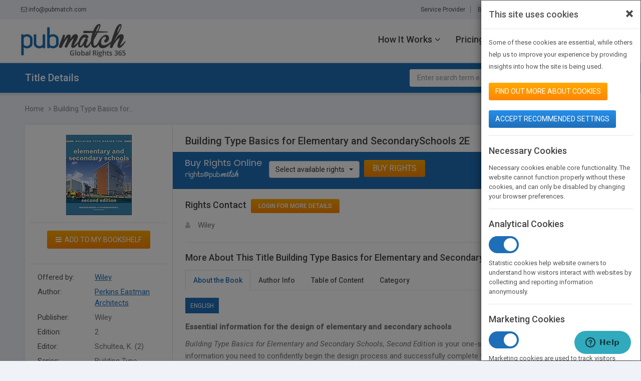

--- FILE ---
content_type: text/html; charset=UTF-8
request_url: https://www.pubmatch.com/book/97823.html
body_size: 13275
content:


<!DOCTYPE html>
<html lang="en">
    <head>
		        <!--For Webmaster-->
        <meta name="google-site-verification" content="EkY04cfb0yZaQ-MC60pxeUMjewjf5s1LD6C2oso-NYk" />
        <!--For Webmaster End-->
        <meta charset="UTF-8">
        <meta http-equiv="X-UA-Compatible" content="IE=edge">
        <meta name="viewport" content="width=device-width, initial-scale=1">
        <link rel="shortcut icon" href="https://www.pubmatch.com/frontend/web/includes/images/favicon.ico" type="image/x-icon" />
        <meta name="csrf-param" content="_csrf-frontend">
<meta name="csrf-token" content="9Tp9dNm0yzpGNprgUIC96fZbF2uO2RCXEd83aIKNpEOATCsQgMHzaQ9P_YsdtM6EgQpZCeDpKP1ekgBY9ubQNw==">
        <!-- <title>PubMatch - Global Book Rights Network</title> -->
        <title>Building Type Basics for Elementary and SecondarySchools 2E by Perkins Eastman Architects - Pubmatch</title>
                        <meta name="description" content="Building Type Basics for Elementary and SecondarySchools 2E by Perkins Eastman Architects. Visit the page to buy book rights online. Signup on Pubmatch and get your book featured on homepage only at $300/month.">
                <meta name="keywords" content="">
                        <style>
                    .join-sign-btns { display:block !important; }
                    .afterlogin { display:none; }
                </style>
                <!-- <link href="https://fonts.googleapis.com/css?family=Poppins:300,400,500,600,700" rel="stylesheet"> -->
                        <meta property="og:url"           content="/book/97823.html" />
                <meta property="og:type"          content="website" />
                <meta property="og:title"         content="Building Type Basics for Elementary and SecondarySchools 2E" />
                <meta property="og:description"   content="Building Type Basics for Elementary and SecondarySchools 2E" />
                <meta property="og:image"         content="https://images-na.ssl-images-amazon.com/images/I/51E8ofE%2BZtL._SL160_.jpg"/><meta property="og:image:width" content="154" />
                <meta property="og:image:height"  content="250" />

                <meta name="twitter:card" content="photo">
                <meta name="twitter:title" content="Building Type Basics for Elementary and SecondarySchools 2E" />
                <meta name="twitter:description" content="Building Type Basics for Elementary and SecondarySchools 2E" />
                <meta name="twitter:image" content="https://images-na.ssl-images-amazon.com/images/I/51E8ofE%2BZtL._SL160_.jpg" />
        <link href="https://www.pubmatch.com/frontend/web/includes/css/bootstrap-select.min.css?ver=1.0,2" rel="stylesheet">
<link href="/assets/fc0a5535/css/bootstrap.css?v=1734947528" rel="stylesheet">
<link href="/includes/css/font-awesome.min.css?v=1734939661" rel="stylesheet">
<link href="//fonts.googleapis.com/css?family=Roboto:100,300,300i,400,400i,500" rel="stylesheet">
<link href="/includes/css/style.css?v=12.1.4" rel="stylesheet">
<link href="/includes/css/responsive.css?v=8.9.7" rel="stylesheet">
<link href="/includes/css/prettyPhoto.css?v=1.7.1" rel="stylesheet">
<script type="text/javascript" src="/assets/bcdd12f4/jquery.js?v=1734939678"></script>
<script src="/assets/3f621613/yii.js?v=1734939678"></script>
<script type="text/javascript" src="/includes/js/bootstrap.min.js?v=1734939661"></script>
<script type="text/javascript" src="/includes/js/jquery.easing.min.js?v=1734939661"></script>
<script type="text/javascript" src="/includes/js/selectivizr-min.js?v=1734939661"></script>
<script type="text/javascript" src="/includes/js/css_browser_selector.min.js?v=1734939661"></script>
<script type="text/javascript" src="/includes/js/jquery.prettyPhoto.js?v=1734939661"></script>        <!-- Start of pubmatch Zendesk Widget script -->
<script>/*<![CDATA[*/window.zEmbed||function(e,t){var n,o,d,i,s,a=[],r=document.createElement("iframe");window.zEmbed=function(){a.push(arguments)},window.zE=window.zE||window.zEmbed,r.src="javascript:false",r.title="",r.role="presentation",(r.frameElement||r).style.cssText="display: none",d=document.getElementsByTagName("script"),d=d[d.length-1],d.parentNode.insertBefore(r,d),i=r.contentWindow,s=i.document;try{o=s}catch(e){n=document.domain,r.src='javascript:var d=document.open();d.domain="'+n+'";void(0);',o=s}o.open()._l=function(){var e=this.createElement("script");n&&(this.domain=n),e.id="js-iframe-async",e.src="https://assets.zendesk.com/embeddable_framework/main.js",this.t=+new Date,this.zendeskHost="pubmatch.zendesk.com",this.zEQueue=a,this.body.appendChild(e)},o.write('<body onload="document._l();">'),o.close()}();
/*]]>*/</script>
<!-- End of pubmatch Zendesk Widget script -->
<!-- Ssl-certificate CODE -->
<script type="text/javascript"> //<![CDATA[ 
var tlJsHost = ((window.location.protocol == "https:") ? "https://secure.comodo.com/" : "https://www.trustlogo.com/");
document.write(unescape("%3Cscript src='" + tlJsHost + "trustlogo/javascript/trustlogo.js' type='text/javascript'%3E%3C/script%3E"));
//]]>
</script>

    </head>
    
        <body id="the-details-main" >
    <!-- Google Tag Manager (noscript) -->
        <noscript><iframe src="https://www.googletagmanager.com/ns.html?id=GTM-NVGR2RL"
        height="0" width="0" style="display:none;visibility:hidden"></iframe></noscript>
    <!-- End Google Tag Manager (noscript) -->
        <!-- Navigation1 -->
    <nav class="navbar navbar-default navbar-fixed-top" role="navigation">
        <div class="nav-top">
            <div class="container">
                <div class="nav-top-links">
                    <a href="/cdn-cgi/l/email-protection#e0898e868fa09095828d81948388ce838f8d" class="top-email-link"><i class="fa fa-envelope-o" aria-hidden="true"></i>&nbsp;<span class="__cf_email__" data-cfemail="d4bdbab2bb94a4a1b6b9b5a0b7bcfab7bbb9">[email&#160;protected]</span></a>
                    <ul class="top-right-links uses-cookies-conditions">
                                                        <li><a href="/site/service-providers-services.html?srch_for=illustrator.html">Service Provider</a></li>
                                                        <li><a href="https://blog.pubmatch.com/" target="_blank">Blog</a></li>
                                                        <li><a href="/about-us.html">About Us</a></li>
                                                        <li><a href="/affiliates.html">Partners</a></li>
                                                        <li><a href="/contact-us.html">Contact Us</a></li>
                                                <!-- <li class="language"></li> -->
                        <li style="display: none;">
                                                        <div class="dropdown lang-dropdown-new-outer">
                                <button class="btn dropdown-toggle lang-dropdown-new" type="button" id="lang_dropdown" data-toggle="dropdown">
                                    English<i class="fa fa-angle-down" aria-hidden="true"></i> 
                                </button>
                                <ul class="dropdown-menu" role="menu" aria-labelledby="lang_dropdown">
                                                                                    <li class="active" ><a href="#" class="multilanguage-set" data-language="1"> English</a></li>
                                                                                    <li class="" ><a href="#" class="multilanguage-set" data-language="2"> Chinese</a></li>
                                                                    </ul>
                            </div>
                        </li>
                                            </ul>
                </div>
            </div>
        </div>
      <div class="container">
         <div class="navbar-header page-scroll">
            <button type="button" class="navbar-toggle top-nav-btn" title="Toggle navigation" data-toggle="collapse" data-target=".navbar-ex1-collapse"><span class="sr-only">Toggle navigation</span> <span class="icon-bar"></span> <span class="icon-bar"></span> <span class="icon-bar"></span> </button>


            <button type="button" class="sidebar-toggle sidebar-menu-toggle-btn" style="display:none;" data-toggle="collapse" data-target=".sidebar-offcanvas"><span class="sr-only">Toggle navigation</span> <span class="icon-bar"></span> <span class="icon-bar"></span> <span class="icon-bar"></span> </button>

            <a class="navbar-brand page-scroll" href="/home.html" title="PubMatch"><img class="img-responsive" src="https://www.pubmatch.com/frontend/web/includes/images/pub-match-global-rights365_1.jpg" alt="PubMatch"></a>         </div>
         <div class="main-menu-links">
         <!-- Collect the nav links, forms, and other content for toggling -->
         <div class="navbar-collapse collapse navbar-ex1-collapse">
            <ul class="nav navbar-nav">
                                 <li class="dropdown">
                                 <a class="dropdown-toggle" data-toggle="dropdown">How It Works<i class="fa fa-angle-down" aria-hidden="true"></i></a>                  <ul class="dropdown-menu">
                                                                     <li><a href="/how-it-works.html">Mission Statement</a></li>
                                                      <li><a href="/manage-title-and-rightsdata.html">Manage Title & Rights Data</a></li>
                                                      <li><a href="/networking.html">Networking</a></li>
                                                      <li><a href="/sellingforeign-bookrights.html">Selling Foreign Book Rights</a></li>
                                                      <li><a href="/buyingbookrights.html">Buying Book Rights</a></li>
                                                      <li><a href="/discoverability-and-marketingtools.html">Discoverability & Marketing Tools</a></li>
                                                                  </ul>
               </li>
               
                              <!--<li class="dropdown">-->
                                 <!--   <a href="JavaScript:void(0);" class="dropdown-toggle" data-toggle="dropdown">News Feed<i class="fa fa-angle-down" aria-hidden="true"></i></a>
                  <ul class="dropdown-menu">
                                       </ul>
               </li>-->

                                                   <li>
                                          <a href="/register/step1.html">Pricing</a>                  </li>
               
                              <li>
                                    <a href="/about-us.html">About Us</a>               </li>
               <li>
                 <a href="/site/service-providers-services.html?srch_for=illustrator.html">Service Provider</a>               </li>
                              <li>
                                    <a href="/affiliates.html">Partners</a>               </li>
                              <li>
                                    <a href="http://blog.pubmatch.com/" target="_blank">BLOG</a>               </li>
                              <li>
                                    <a href="/contact-us.html">Contact Us</a>               </li>
            </ul>
         </div>
                  <ul class="join-sign-btns">
            <li  style="display:">
                <a class="orange-btn" href="/register/step1.html" onClick="">Join PubMatch</a>            </li>
            <li>
               <button type="button" id="sign_in" class="blue-line-btn" onClick="redirecttoLogin(&#039;new_Session&#039;,event);">Sign In</button>            </li>
         </ul>
               </div>

      <a class="home-btn" href="/site/logout.html" data-method="post" style="display:none"><i class="fa fa-sign-out" aria-hidden="true"></i></a>

         <!-- /.navbar-collapse --> 
      </div>
      <!-- /.container --> 
   </nav>
   <!--PAGE TITLE -->
      <section class="top-page-title top-page-title with-search-bar">
      <div class="container">
                  <div class="col-lg-3 col-md-3 col-sm-4 col-xs-12 sidebar-menu-icon-box">
            <div class="row">
               <h1>Title Details</h1>
                           </div>
         </div>
                           <form id="frmSearch" class="search-form search-form-expanded" action="/search/advanced-search.html" method="get">                  <input type="hidden" name="home_search" value="1">
         <div class="input-group">
            <input type="text" class="form-control" placeholder="Enter search term e.g. Medical management" value="" name="txt_search">
            <span class="input-group-btn">
            <a href="javascript:void(0)" onClick="javascript:$('#frmSearch').submit();" class="btn submit"> 
              <i class="fa fa-search" aria-hidden="true"></i> 
            </a> 
            </span> 
         </div>
         </form>               </div>
   </section>
      <!--PAGE TITLE END --><style>
    .tooltip-inner {
    white-space:pre-wrap;
    text-align:left;
    }
    .tooltip.right {margin-left: 17px;}
</style>
 
<section id="title-details-main">
    <div class="container">
        <div class="breadcrumb-with-social-share">
            <ul class="breadcrumb">
                <li><a href="https://www.pubmatch.com/" title="Home">Home</a></li>
                                    <li>Building Type Basics for...</li>
                            </ul>
                    </div>
        <div class="content-body p-t-0 p-b-0">
            <div id="title-details">
                <input type="hidden" name="txt_in_book_id" id="txt_in_book_id" value="97823">
                <input type="hidden" name="txt_in_book_owner" id="txt_in_book_owner" value="17665">
                <div class="col-lg-3 col-md-3 col-sm-4 title-details-sidebar-left-border">
                    <aside class="title-details-sidebar-left">
                                                    <div class="img-pan">
                                <img src="https://images-na.ssl-images-amazon.com/images/I/51E8ofE%2BZtL._SL160_.jpg" alt="Building Type Basics for Elementary and SecondarySchools 2E" title="Building Type Basics for Elementary and SecondarySchools 2E" style="max-width:100%;">                            </div>
                            <div class="row"><div class="divider-line divider-line-row"></div></div>
                        <span class="add-my-bookshelf-center-bt"><a id="lnk_add_to_bookshelf" class="global-triger orange-btn space-b-15" href="javascript:void(0)" data-toggle="modal" data-loggedin="0"><i class="fa fa-bars" aria-hidden="true"></i>Add to my Bookshelf</a></span>                            <div class="row"><div class="divider-line divider-line-row"></div></div>
                                                <div class="all-details">
    <div class="row">
                        <div class="col-xs-5">Offered by:</div>
                <div class="col-xs-7">
                    <a href="https://www.pubmatch.com/wiley.html">Wiley</a>                </div>
                <div class="clearfix"></div>
                            <div class="col-xs-5">Author:</div>
                    <div class="col-xs-7"><a href="https://www.pubmatch.com/search/advanced-search.html?book_author=Perkins Eastman Architects&srch_for=titles&home_search=0">Perkins Eastman Architects</a></div>
                    <div class="clearfix"></div>
                        <div class="col-xs-5">Publisher:</div>
                <div class="col-xs-7">
                                        Wiley                </div>
                <div class="clearfix"></div>
                    <div class="col-xs-5">Edition:</div>
            <div class="col-xs-7">2</div><!-- 2nd Edition -->
            <div class="clearfix"></div>
                            <div class="col-xs-5">Editor:</div>
                    <div class="col-xs-7">Schultea, K. (2)</div>
                    <div class="clearfix"></div>
                        <div class="col-xs-5">Series:</div>
                <div class="col-xs-7">Building Type Basics</div><!-- 3rd Series -->
                <div class="clearfix"></div>
                                <div class="col-xs-5">Binding Type:</div>
                        <div class="col-xs-7">Hardback </div>
                        <div class="clearfix"></div>
                                            <div class="col-xs-5">ISBN:</div>
                        <div class="col-xs-7">9780470225486</div>
                        <div class="clearfix"></div>
                                            <div class="col-xs-5">Price:</div>
                        <div class="col-xs-7">
                            USD 
                            90.00                        </div>
                        <div class="clearfix"></div>
                                            <div class="col-xs-5">No. of Pages:</div>
                        <div class="col-xs-7">352</div>
                        <div class="clearfix"></div>
                                            <div class="col-xs-5">Height:</div>
                        <div class="col-xs-7">233.70 mm</div>
                        <div class="clearfix"></div>
                                            <div class="col-xs-5">Width:</div>
                        <div class="col-xs-7">210.79 mm</div>
                        <div class="clearfix"></div>
                                            <div class="col-xs-5">Length:</div>
                        <div class="col-xs-7">27.9 mm</div>
                        <div class="clearfix"></div>
                                            <div class="col-xs-5">Weight:</div>
                        <div class="col-xs-7">32 oz</div>
                        <div class="clearfix"></div>
                        </div>
</div>
<!-- <a href="" class="display-block text-decoration-none">
<div id="sign-up-featured-title-banner-title-details">    
   <div class="title-main">Sign Up for Featured Titles on Home Page</div>   
   <div class="amount">$300<span>/per month</span></div>   
   <div class="text-center"><span class="orange-btn">SIGN UP NOW</span></div>
   <div class="clearfix"></div>
</div>
</a> -->
<a href="https://www.pubmatch.com/featured-titles/add.html" class="display-block text-decoration-none">
<div id="sign-up-featured-title-banner-title-details">    
   <div class="title-main">Sign Up for Featured Titles</div> 
   <ul class="featured-title-list">
   <li>Featured title on PubMatch home page and newsletter for one month.</li> 
   <li>Mention on Pubmatch Social Media.</li>
   <li>Optimization of the book listing by search engine optimization specialists.</li>
   </ul>       
   <div class="text-center"><span class="orange-btn">SIGN UP NOW</span></div>
   <div class="clearfix"></div>
</div>
</a>
                    </aside>
                </div>
                <div class="col-lg-9 col-md-9 col-sm-8">
                    <div class="title-details-sidebar-right">
                                                    <div class="book-name">Building Type Basics for Elementary and SecondarySchools 2E</div>
                                                <div class="alert alert-success fade in alert-dismissable" style="display:none;" id="book-details-success">
                            <a href="#" class="close" aria-label="close" title="close">×</a>
                            <strong>Success! </strong><span id="book-details-success-msg"></span>
                        </div>
                        <div class="alert alert-danger fade in alert-dismissable" style="display:none;" id="book-details-error">
                            <a href="#" class="close" aria-label="close" title="close">×</a>
                            <strong>Error! </strong><span id="book-details-error-msg"></span>
                        </div>
                        <div class="alert alert-info fade in alert-dismissable" style="display:none;" id="service-providers-error">
                            <a href="#" class="close" aria-label="close" title="close">×</a>
                            <strong>Information ! </strong><span id="service-providers-error-msg"></span>
                        </div>
                                                        <div class="buy-rights-online-bluepan">
                                    <img src="https://www.pubmatch.com/frontend/web/includes/images/buy-rights-online.png" width="153" alt="Buy Rights Online" title="Buy Rights Online">                                    <select class="selectpicker" data-width="auto" id="selRightsLang">
                                        <option data-content="Select available rights" selected="selected" data-siteurl="#" value="">Select available rights</option>
                                                                                            <option data-content="<span>Albanian</span>" data-id="option_value0" id="option_value0" data-contentpass="Rights information is confidential Language: Albanian                           Base Price: $1000                           Copies Printed :All Print - 600                                                       Format(s): Hardcover,Paperback                            Duration(s): 5 Year(s)                           " value="11932982" 
                                                    value="11932982">Albanian</option>
                                                    

                                                                                            <option data-content="<span>Armenian</span>" data-id="option_value1" id="option_value1" data-contentpass="Rights information is confidential Language: Armenian                           Base Price: $1000                           Copies Printed :All Print - 600                                                       Format(s): Hardcover,Paperback                            Duration(s): 5 Year(s)                           " value="11932998" 
                                                    value="11932998">Armenian</option>
                                                    

                                                                                            <option data-content="<span>Azerbaijani</span>" data-id="option_value2" id="option_value2" data-contentpass="Rights information is confidential Language: Azerbaijani                           Base Price: $1000                           Copies Printed :All Print - 1000                                                       Format(s): Hardcover,Paperback                            Duration(s): 5 Year(s)                           " value="11932999" 
                                                    value="11932999">Azerbaijani</option>
                                                    

                                                                                            <option data-content="<span>Bosnian</span>" data-id="option_value3" id="option_value3" data-contentpass="Rights information is confidential Language: Bosnian                           Base Price: $800                           Copies Printed :All Print - 500                                                       Format(s): Hardcover,Paperback                            Duration(s): 5 Year(s)                           " value="11932987" 
                                                    value="11932987">Bosnian</option>
                                                    

                                                                                            <option data-content="<span>Bulgarian</span>" data-id="option_value4" id="option_value4" data-contentpass="Rights information is confidential Language: Bulgarian                           Base Price: $1000                           Copies Printed :All Print - 750                                                       Format(s): Hardcover,Paperback                            Duration(s): 5 Year(s)                           " value="12949626" 
                                                    value="12949626">Bulgarian</option>
                                                    

                                                                                            <option data-content="<span>Croatian</span>" data-id="option_value5" id="option_value5" data-contentpass="Rights information is confidential Language: Croatian                           Base Price: $1200                           Copies Printed :All Print - 1000                                                       Format(s): Hardcover,Paperback                            Duration(s): 5 Year(s)                           " value="11932988" 
                                                    value="11932988">Croatian</option>
                                                    

                                                                                            <option data-content="<span>Czech</span>" data-id="option_value6" id="option_value6" data-contentpass="Rights information is confidential Language: Czech                           Base Price: $1200                           Copies Printed :All Print - 800                                                       Format(s): Hardcover,Paperback                            Duration(s): 5 Year(s)                           " value="11932989" 
                                                    value="11932989">Czech</option>
                                                    

                                                                                            <option data-content="<span>Dutch</span>" data-id="option_value7" id="option_value7" data-contentpass="Rights information is confidential Language: Dutch                           Base Price: $1800                           Copies Printed :All Print - 1000                                                       Format(s): Hardcover,Paperback                            Duration(s): 5 Year(s)                           " value="11932981" 
                                                    value="11932981">Dutch</option>
                                                    

                                                                                            <option data-content="<span>Estonian</span>" data-id="option_value8" id="option_value8" data-contentpass="Rights information is confidential Language: Estonian                           Base Price: $1200                           Copies Printed :All Print - 1000                                                       Format(s): Hardcover,Paperback                            Duration(s): 5 Year(s)                           " value="11932990" 
                                                    value="11932990">Estonian</option>
                                                    

                                                                                            <option data-content="<span>Finnish</span>" data-id="option_value9" id="option_value9" data-contentpass="Rights information is confidential Language: Finnish                           Base Price: $1650                           Copies Printed :All Print - 1000                                                       Format(s): Hardcover,Paperback                            Duration(s): 5 Year(s)                           " value="11932983" 
                                                    value="11932983">Finnish</option>
                                                    

                                                                                            <option data-content="<span>Georgian</span>" data-id="option_value10" id="option_value10" data-contentpass="Rights information is confidential Language: Georgian                           Base Price: $1200                           Copies Printed :All Print - 1000                                                       Format(s): Hardcover,Paperback                            Duration(s): 5 Year(s)                           " value="11932991" 
                                                    value="11932991">Georgian</option>
                                                    

                                                                                            <option data-content="<span>Greek</span>" data-id="option_value11" id="option_value11" data-contentpass="Rights information is confidential Language: Greek                           Base Price: $1000                           Copies Printed :All Print - 500                                                       Format(s): Hardcover,Paperback                            Duration(s): 5 Year(s)                           " value="11932984" 
                                                    value="11932984">Greek</option>
                                                    

                                                                                            <option data-content="<span>Hebrew</span>" data-id="option_value12" id="option_value12" data-contentpass="Rights information is confidential Language: Hebrew                           Base Price: $900                           Copies Printed :All Print - 500                                                       Format(s): Hardcover,Paperback                            Duration(s): 5 Year(s)                           " value="11932992" 
                                                    value="11932992">Hebrew</option>
                                                    

                                                                                            <option data-content="<span>Hungarian</span>" data-id="option_value13" id="option_value13" data-contentpass="Rights information is confidential Language: Hungarian                           Base Price: $1200                           Copies Printed :All Print - 1000                                                       Format(s): Hardcover,Paperback                            Duration(s): 5 Year(s)                           " value="11932985" 
                                                    value="11932985">Hungarian</option>
                                                    

                                                                                            <option data-content="<span>Latvian</span>" data-id="option_value14" id="option_value14" data-contentpass="Rights information is confidential Language: Latvian                           Base Price: $1200                           Copies Printed :All Print - 1000                                                       Format(s): Hardcover,Paperback                            Duration(s): 5 Year(s)                           " value="11932993" 
                                                    value="11932993">Latvian</option>
                                                    

                                                                                            <option data-content="<span>Lithuanian</span>" data-id="option_value15" id="option_value15" data-contentpass="Rights information is confidential Language: Lithuanian                           Base Price: $1200                           Copies Printed :All Print - 1000                                                       Format(s): Hardcover,Paperback                            Duration(s): 5 Year(s)                           " value="11932986" 
                                                    value="11932986">Lithuanian</option>
                                                    

                                                                                            <option data-content="<span>Macedonian</span>" data-id="option_value16" id="option_value16" data-contentpass="Rights information is confidential Language: Macedonian                           Base Price: $1250                           Copies Printed :All Print - 750                                                       Format(s): Hardcover,Paperback                            Duration(s): 5 Year(s)                           " value="11932997" 
                                                    value="11932997">Macedonian</option>
                                                    

                                                                                            <option data-content="<span>Norwegian</span>" data-id="option_value17" id="option_value17" data-contentpass="Rights information is confidential Language: Norwegian                           Base Price: $1650                           Copies Printed :All Print - 1000                                                       Format(s): Hardcover,Paperback                            Duration(s): 5 Year(s)                           " value="12792802" 
                                                    value="12792802">Norwegian</option>
                                                    

                                                                                            <option data-content="<span>Serbian</span>" data-id="option_value18" id="option_value18" data-contentpass="Rights information is confidential Language: Serbian                           Base Price: $800                           Copies Printed :All Print - 500                                                       Format(s): Hardcover,Paperback                            Duration(s): 5 Year(s)                           " value="11932994" 
                                                    value="11932994">Serbian</option>
                                                    

                                                                                            <option data-content="<span>Slovakian</span>" data-id="option_value19" id="option_value19" data-contentpass="Rights information is confidential Language: Slovakian                           Base Price: $800                           Copies Printed :All Print - 500                                                       Format(s): Hardcover,Paperback                            Duration(s): 5 Year(s)                           " value="11932995" 
                                                    value="11932995">Slovakian</option>
                                                    

                                                                                            <option data-content="<span>Slovenian</span>" data-id="option_value20" id="option_value20" data-contentpass="Rights information is confidential Language: Slovenian                           Base Price: $800                           Copies Printed :All Print - 500                                                       Format(s): Hardcover,Paperback                            Duration(s): 5 Year(s)                           " value="11932996" 
                                                    value="11932996">Slovenian</option>
                                                    

                                                                                            <option data-content="<span>Spanish</span>" data-id="option_value21" id="option_value21" data-contentpass="Rights information is confidential Language: Spanish                           Base Price: $1650                           Copies Printed :All Print - 1000                                                       Format(s): Hardcover,Paperback                            Duration(s): 5 Year(s)                           " value="12792801" 
                                                    value="12792801">Spanish</option>
                                                    

                                                                                            <option data-content="<span>Swedish</span>" data-id="option_value22" id="option_value22" data-contentpass="Rights information is confidential Language: Swedish                           Base Price: $1650                           Copies Printed :All Print - 1000                                                       Format(s): Hardcover,Paperback                            Duration(s): 5 Year(s)                           " value="12792803" 
                                                    value="12792803">Swedish</option>
                                                    

                                                                                
                                    </select>
                                    <a id="lnk_view_rights_info" class="global-triger view-rights-link" href="javascript:void(0)" data-toggle="modal" style="display:none">View Rights Info</a>                                    <!--  as service provider cannot purchase rights hide buy now link if logged in user is service provider -->
                                    <a id="id_buy_rights" class="orange-btn" href="javascript:void(0)" data-titlecompanyid="17665" data-userid="0" data-usercompanyid="0">Buy Rights</a> 
                                </div>
                                                <h3>
                        Rights Contact                                                            <span class="p-l-5"><a href="https://www.pubmatch.com/member-login.html" class="orange-btn-sm" title="Login For More Details">Login For More Details</a></span>
                                                    </h3>
                        <div class="clearfix"></div>
                        <!--  display publisher details default  -->
                                                    <div class="row" data-address="111 River Street, Hoboken, New Jersey, 07030, USA" data-flg_display_address="1">
                                    <div class="col-lg-12">
                                        <ul class="rights-contact">
                                                                                            <li class="user">Wiley</li>
                                                                                                                                </ul>
                                    </div>
                                                                
                            </div>
                                                <div class="divider-line1"></div>
                                                            <!-- <p>No rights contact to display</p> -->
                                                                        
                                                            <!-- <p>No rights contact to display</p> -->
                                                                        
                                                            <!-- <p>No rights contact to display</p> -->
                                                                        
                                                            <!-- <p>No rights contact to display</p> -->
                                                                        
                                                            <!-- <p>No rights contact to display</p> -->
                                                                        
                                                            <!-- <p>No rights contact to display</p> -->
                                                                        
                                                            <!-- <p>No rights contact to display</p> -->
                                                                        
                                                            <!-- <p>No rights contact to display</p> -->
                                                                        
                                                            <!-- <p>No rights contact to display</p> -->
                                                                        
                                                            <!-- <p>No rights contact to display</p> -->
                                                                        
                                                            <!-- <p>No rights contact to display</p> -->
                                                                        
                                                            <!-- <p>No rights contact to display</p> -->
                                                                        
                                                            <!-- <p>No rights contact to display</p> -->
                                                                        
                                                            <!-- <p>No rights contact to display</p> -->
                                                                        
                                                            <!-- <p>No rights contact to display</p> -->
                                                                        
                                                            <!-- <p>No rights contact to display</p> -->
                                                                        
                                                            <!-- <p>No rights contact to display</p> -->
                                                                        
                                                            <!-- <p>No rights contact to display</p> -->
                                                                        
                                                            <!-- <p>No rights contact to display</p> -->
                                                                        
                                                            <!-- <p>No rights contact to display</p> -->
                                                                        
                                                            <!-- <p>No rights contact to display</p> -->
                                                                        
                                                            <!-- <p>No rights contact to display</p> -->
                                                                        
                                                            <!-- <p>No rights contact to display</p> -->
                                                                        
                                                
                        <h3>More About This Title Building Type Basics for Elementary and SecondarySchools 2E</h3>
                        <div class="default-tab">
                            <ul class="nav nav-tabs responsvie-tab">
                                                                    <li class="active" rel="about-the-book"><a href="#about-the-book" data-toggle="tab">About the Book</a></li>
                                                                    <li rel="author-info"><a href="#author-info" data-toggle="tab">Author Info</a></li>
                                                                    <li rel="book-contents"><a href="#book-contents" data-toggle="tab">Table of Content</a></li>
                                                                    <li rel="category"><a href="#category" data-toggle="tab">Category</a></li>
                                                            </ul>
                            <div id="myTabContent" class="tab-content">
                                                                    <div class="tab-pane fade in active" id="about-the-book">
                                        <ul class="nav nav-tabs tabs-sub">
                                                                                                    <li class="active" rel="about_English">English</li>
                                                                                    </ul>
                                        <div id="myTabContent1" class="tab-content title-sub-tab tab_container">
                                                                                                    <h3 class="d_active tab_drawer_heading" rel="about_English">English</h3>
                                                        <div class="tab-pane fade in tab_content" id="about_English">
                                                            <p><b>Essential information for the design of elementary and secondary schools</b><p><i>Building Type Basics for Elementary and Secondary Schools, Second Edition</i> is your one&#45;stop reference for the essential information you need to confidently begin the design process and successfully complete the design for elementary and secondary schools, large or small, on time and within budget. Bradford Perkins shares his firsthand knowledge in order to guide architects, planners, engineers, and their clients through all aspects of the design of school facilities.  <p>This new edition is up&#45;to&#45;date with the latest developments in school design with a fresh look at technology&#39;s influence in the classroom, along with current research that shows how school buildings can impact teaching and learning. Highly illustrated and filled with new school case studies with project photographs, diagrams, floor plans, sections, and details, this book combines in&#45;depth coverage of the structural, mechanical, acoustic, traffic, and safety issues unique to schools, with the nuts&#45;and&#45;bolts design guidelines that will start any project off on the right track and keep it there through completion.  <p>This new edition offers: <ul><li>Numerous photographs, diagrams, plans, and sections</li><li>An expanded and detailed guide for programming school facilities</li><li>A new chapter on circulation and basic planning options</li><li>New material on current trends in school planning and design</li><li>A new chapter on sustainable design ideas</li><li>An updated chapter on technology in schools</li><li>An expanded discussion of international school design opportunities and issues</li></ul><p>This conveniently organized quick reference is an invaluable guide for busy, dedicated professionals who want to get moving quickly as they embark on a new project. Like every Building Type Basics book, it provides authoritative, up&#45;to&#45;date information instantly and saves professionals countless hours of research.                                                          </div>
                                                                                    </div>
                                    </div><!-- id="about-the-book END"-->
                                                                    <div class="tab-pane fade in" id="author-info">
                                        <ul class="nav nav-tabs tabs-sub">
                                                                                                    <li class="0" rel="author_English">English</li>
                                                                                    </ul>
                                        <div id="myTabContent2" class="tab-content title-sub-tab tab_container" >
                                                                                                    <h3 class="d_active tab_drawer_heading" rel="author_English">English</h3>
                                                        <div class="tab-pane fade in tab_content" id="author_English">
                                                            <p><b>BRADFORD PERKINS, FAIA, MRAIC, AICP,</b> is the founder of Perkins Eastman, an international architectural, interior design, and planning firm based in New York with offices throughout North America and in Shanghai. He is also the author or coauthor of three other books published by Wiley: <i>International Practice for Architects, Building Type Basics for Senior Living,</i> and <i>Architect&#39;s Essentials of Starting, Assessing, and Transitioning a Design Firm</i>.  <p><b>RAYMOND C. BORDWELL, AIA, LEED AP,</b> a principal of Perkins Eastman, is focused on the design of elementary and secondary schools.                                                         </div>
                                                                                    </div>
                                    </div><!--id="author-info EDN"-->
                                                                    <div class="tab-pane fade in" id="book-contents"> 
                                        <ul class="nav nav-tabs tabs-sub">
                                                                                                    <li class="0" rel="content_English">English</li>
                                                                                    </ul>
                                        <div id="myTabContent3" class="tab-content title-sub-tab tab_container" >
                                                                                                    <h3 class="d_active tab_drawer_heading" rel="content_English">English</h3>
                                                        <div class="tab-pane fade in tab_content" id="content_English">
                                                              Preface (<i>John Czarnecki)</i>.  <p>Acknowledgments.</p><p><b>1. Predesign.</b></p><p>Introduction.</p><p>The Learning Process.</p><p>School Programming and Planning Guidelines.</p><p>Early Childhood and Kindergarten.</p><p>Elementary Schools.</p><p>Middle Schools and High Schools.</p><p>Special Schools.</p><p>Future School Facility Spaces.</p><p><b>2. Circulation.</b></p><p>Design Concepts.</p><p>Building Configurations.</p><p><b>3. Design Concerns and Process.</b></p><p>The Planning, Design, and Implementation Process.</p><p>Common Problems and Cautions.</p><p>Trends in School Planning and Design.</p><p>Unique Design Concerns.</p><p><b>4. Site Planning.</b></p><p>Urban Site Selection.</p><p>Suburban Site Selection.</p><p>Site Size.</p><p>Site Circulation.</p><p>Site Programming.</p><p>Elementary School Play Areas.</p><p>Security and Safety Concepts in Site and Building Design.</p><p>Sustainable Site Design.</p><p><b>5. Codes.</b></p><p>Life Safety.</p><p>Space Standards.</p><p>Appropriate Building Systems and Construction Practices.</p><p>Public Policy.</p><p>Fiscal and Anticorruption Controls.</p><p>Land-Use Policy.</p><p>Conclusion.</p><p><b>6. Sustainable Design Issues.</b></p><p>Sustainable Sites.</p><p>Water Efficiency.</p><p>Energy Conservation.</p><p>Building Envelope.</p><p>Materials and Resources.</p><p>Caveats.</p><p><b>7. Structural Systems.</b></p><p>Building Life.</p><p>Fire Safety.</p><p>Seismic Considerations.</p><p>Flexibility.</p><p>Cost.</p><p>Aesthetics.</p><p>Long-Span Spaces.</p><p>Prefabricated and Preengineered Structures.</p><p>Foundations.</p><p>Special Issues.</p><p><b>8. Mechanical Systems.</b></p><p>General.</p><p>Preschools and Kindergartens.</p><p>Elementary Schools.</p><p>Middle and Secondary Schools.</p><p><b>9. Electrical/Communications Systems.</b></p><p>Reference Standards.</p><p>Impact of Technology.</p><p>Power Source.</p><p>Emergency Power.</p><p>Lighting Systems.</p><p>Fire Safety.</p><p>Communications.</p><p>Space Requirements: Rules of Thumb.</p><p><b>10. Technology and Special Equipment.</b></p><p>Technology&#8217;s Impact on Learning Space Design.</p><p><b>11. Materials.</b></p><p>Introduction.</p><p>Common Material Selections for Primary Spaces.</p><p>Durability and Maintenance.</p><p>Codes.</p><p>Regional Issues.</p><p>Environmental Considerations.</p><p>Considerations in Material Selection for Schools.</p><p><b>12. Acoustic Control.</b></p><p>Introduction.</p><p>Definitions.</p><p>Acoustical Performance: Materials and Spatial Proportions.</p><p>Design Guides.</p><p>Hearing Impairment and ADA Requirements.</p><p><b>13. Lighting Design.</b></p><p>Introduction.</p><p>Light Levels, Light Reflectance Values, and Glare.</p><p>Electric Lighting Systems.</p><p>Windows and Daylighting.</p><p>Design Guides.</p><p><b>14. Interior Issues.</b></p><p>Classrooms.</p><p>General Use Space.</p><p>Flexibility.</p><p>Furnishings.</p><p>Technology.</p><p>Color and Light.</p><p>Ergonomics.</p><p>Security.</p><p>Codes.</p><p><b>15. Wayfinding.</b></p><p><b>16. Renovation.</b></p><p>Introduction.</p><p>To Build New or to Renovate?</p><p><b>17. International Design Issues and Opportunities.</b></p><p>Introduction.</p><p>International Schools.</p><p>Planning and Design Issues.</p><p><b>18. Operation and Maintenance.</b></p><p>Introduction.</p><p>New School Construction.</p><p>Existing School Buildings.</p><p><b>19. Cost Issues.</b></p><p>Introduction.</p><p>Management.</p><p>Relative Costs.</p><p>Other Factors that Can Affect Costs.</p><p>Value Engineering and Life-Cycle Cost Analysis.</p><p><b>20. Financing.</b></p><p>Public School Financing.</p><p>Private School Financing.</p><p>Appendix A: Sample Space Program for an Elementary School, Grades PK&#8211;5.</p><p>Appendix B: Sample Space Program for a Middle School, Grades 6&#8211;8.</p><p>Appendix C: Sample Space Program for a High School, Grades 9&#8211;12.</p><p>Bibliography and References.</p><p>Index.</p>                                                        </div>
                                                                                    </div>  
                                    </div><!--id="book-contents" EDN"-->
                                                                        <div class="tab-pane fade in" id="category">
                                            <ul class="rights-sold-list">
                                                                                                                    <li><span><a href="/search/advanced-search.html?txt_category=ARC011000&amp;srch_for=titles&amp;home_search=0">Architecture > Buildings > Public, Commercial & Industrial</a></span></li>
                                                                                            </ul>
                                        </div><!--id="category" EDN"-->
                                                                    <div class="tab-pane fade in" id="reviews">
                                        <ul class="nav nav-tabs tabs-sub">
                                                                                    </ul>
                                        <div id="myTabContent4" class="tab-content title-sub-tab tab_container" >
                                                                                    </div>
                                    </div><!--id="reviews" EDN"--> 
                                                            </div><!--  close id="myTabContent"  -->
                            <div class="clearfix"></div>
                                                            <!-- <div class="divider-line1"></div> -->
                                                    </div>
                    </div><!-- End : title-details-sidebar-right -->
                </div>
            </div>
        </div>
    </div>
</section>
<!-- Add To My Bookshelf Pop Up -->
<div id="add-my-bookshelf" class="modal fade" role="dialog">
    <div class="vertical-alignment-helper">
        <div class="modal-dialog modal-md vertical-align-center"> 
            <!-- Modal content-->
            <div class="modal-content" id="add-my-bookshelf-content"></div>
        </div>
    </div>
</div>
<!-- End : Add To My Bookshelf Pop Up -->
<!-- Request a PDF Pop Up -->
<div id="request-a-pdf" class="modal fade" role="dialog">
    <div class="vertical-alignment-helper">
        <div class="modal-dialog modal-md vertical-align-center"> 
            <!-- Modal content-->
            <div class="modal-content" id="request-a-pdf-content"></div>
        </div>
    </div>
</div>
<!-- End : Request a PDF Pop Up -->
<!-- View Rights Info Pop Up -->
<div id="view-rights-info" class="modal fade" role="dialog">
    <div class="vertical-alignment-helper">
        <div class="modal-dialog modal-lg vertical-align-center"> 
          <!-- Modal content-->
            <div class="modal-content" id="view-rights-info-content"></div>
        </div>
    </div>
</div>
<!-- End : View Rights Info Pop Up -->
<!-- Rights Sold Pop Up -->
<div id="rights-sold" class="modal fade" role="dialog">
    <div class="vertical-alignment-helper">
        <div class="modal-dialog modal-md vertical-align-center"> 
            <!-- Modal content-->
            <div class="modal-content" id="rights-sold-content"></div>
        </div>
    </div>
</div>

<!-- Contact Us popup -->
<div id="affiliate-contact-us" class="modal fade" role="dialog">
    <div class="vertical-alignment-helper">
        <div class="modal-dialog modal-md vertical-align-center"> 
            <!-- Modal content-->
            <div class="modal-content" id="affiliate-contact-us-content">
                
            </div>
        </div>
    </div>
</div>

<!-- End : Rights Sold Pop Up -->
<!-- Terms and Conditions Buy Rights Pop Up -->
<div id="terms-conditions-buy-rights" class="modal fade" role="dialog">
    <div class="vertical-alignment-helper">
        <div class="modal-dialog modal-lg vertical-align-center" id="terms-conditions-buy-rights-content">
        </div>
    </div>
</div>
<!-- View Contract Pop Up -->
<script data-cfasync="false" src="/cdn-cgi/scripts/5c5dd728/cloudflare-static/email-decode.min.js"></script><script type="text/javascript">
    var activecounter ='4';
</script>
<script type="text/javascript">
    function loadContactusPopup(e){
    show_loader();
    var in_aff_id=$(e).attr("data-affid");
    var in_member_id=$(e).attr("data-in_member_id");
    $.post(SITE_URL+"site/load-contact-popup.html",{in_aff_id:in_aff_id,in_member_id:in_member_id}, function(data){
        
       
        $('#affiliate-contact-us-content').html('');
        $('#affiliate-contact-us-content').append(data); 
        $('#affiliate-contact-us').modal('show');
        hide_loader();
    });
}
</script>
<!-- Footer Section -->
<footer id="footer">
  <div class="container">
    <div class="row">
      <div class="col-lg-4 col-md-4 col-sm-12 border-right blog-main-pan">
        <h4>Latest From Blog</h4>
                <ul class="blog_pan">
                    <li>
                        <a href="https://blog.pubmatch.com/first-time-authors-how-to-research-literary-agents-and-book-publishers/" target="_blank">First Time Authors: How to Research Literary Agents and Book Publishers</a>So you&#8217;ve finished a manuscript—most likely one of your firsts—and are wondering where you should go from this...          </li>
                    <li>
                        <a href="https://blog.pubmatch.com/new-authors-how-to-find-a-literary-agent-for-your-book/" target="_blank">New Authors: How to Find a Literary Agent for Your Book</a>One of the biggest ruts aspiring authors often find themselves in comes right between finishing their book and having it...          </li>
                  </ul>
        <!--<div class="text-right"><a href="http://blog.pubmatch.com/" target="_blank" class="blog_all">View All</a></div>--> 
      </div>
      <div class="col-lg-8 col-md-8 col-sm-12 footer-menu-pan">
        <div class="row">
          <div class="col-lg-4 col-md-4 col-sm-6 border-right footer-menu-pan">
            <h4>How It Works</h4>
            <ul class="footer_menu">
                                   <li><a href="/how-it-works.html">Mission Statement</a></li>
                                          <li><a href="/manage-title-and-rightsdata.html">Manage Title & Rights Data</a></li>
                                          <li><a href="/networking.html">Networking</a></li>
                                          <li><a href="/sellingforeign-bookrights.html">Selling Foreign Book Rights</a></li>
                                          <li><a href="/buyingbookrights.html">Buying Book Rights</a></li>
                                          <li><a href="/discoverability-and-marketingtools.html">Discoverability & Marketing Tools</a></li>
                                 </ul>
          </div>
          <div class="col-lg-4 col-md-4 col-sm-6 border-right footer-menu-pan">
            <h4>Useful Links</h4>
            <ul class="footer_menu">
                                   <li><a href="/browse-title.html">Browse Titles</a></li>
                                             <li><a href="https://blog.pubmatch.com/" target="_blank">Blog</a></li>
                                             <li><a href="/about-us.html">About Us</a></li>
                                          <li><a href="/register/step1.html">Pricing</a></li>
                                          <li><a href="/affiliates.html">Partners & Affiliates</a></li>
                                          <li><a href="/terms-of-service.html">Terms of Service</a></li>
                                          <li><a href="/privacy-policy.html">Privacy</a></li>
                                          <li><a href="/sitemap.html">Sitemap</a></li>
                                 </ul>
          </div>
          <div class="col-lg-4 col-md-4 col-sm-6 footer-menu-pan">
            <h4>Connect with Us</h4>
            <ul class="footer_menu">
              <li class="address">66 W 38th St New York, NY 10018</li>
              <li class="phone_number"><a href="tel:845-871-2852">845-871-2852</a></li>
              <li class="email_id"><a href="/cdn-cgi/l/email-protection#b9d0d7dfd6f9c9ccdbd4d8cddad197dad6d4"><span class="__cf_email__" data-cfemail="0c65626a634c7c796e616d786f64226f6361">[email&#160;protected]</span></a></li>
            </ul>
                        <!-- Ssl-certificate CODE -->
<span class="ssl-logo-footer" style="display: inline-block;">  
<script data-cfasync="false" src="/cdn-cgi/scripts/5c5dd728/cloudflare-static/email-decode.min.js"></script><script type="text/javascript" src="https://sealserver.trustwave.com/seal.js?code=ff577817f27a4d769feccd2bf78476af"></script>
<a  href="https://www.positivessl.com/" style="display:none;" id="comodoTL">Positive SSL</a>        
<script language="JavaScript" >
TrustLogo("https://www.pubmatch.com/frontend/web/includes/images/comodo_secure_seal_100x85_transp.png", "CL1", "none");
</script>
</span>
          </div>
        </div>
      </div>
    </div>
  </div>
  <div class="copyright_section">
    <div class="container"> Copyright © <span id="year">2025</span> Pubmatch.com. All rights reserved </div>
  </div>
</footer>

<section>

<div class="container">
<div id="disqus_thread"></div>

</div>
</section>


<script src="https://cdn.jsdelivr.net/npm/js-cookie@2/src/js.cookie.min.js"></script>
<div id="show_loader">
   <img class="loading_circle" src="https://www.pubmatch.com/frontend/web/includes/images/loaderimage.gif" alt="loading"></div>        <!-- </div> -->
    <!-- Modal window for pubmatch cookie policy  -->
    <div class="modal right fade" id="pubmatch-cookies-policy-modal" tabindex="-1" role="dialog" aria-labelledby="myModalLabel2">
        <div class="modal-dialog" role="document">
            <div class="modal-content">
                

<div class="modal-header">
	<button type="button" class="close" data-dismiss="modal" aria-label="Close" id="pb_cookie_close"><span aria-hidden="true">&times;</span></button>
	<h4 class="modal-title" id="myModalLabel2">This site uses cookies</h4>
</div>
<div class="modal-body">
	<p>Some of these cookies are essential, while others help us to improve your experience by providing insights into how the site is being used.</p>
	<div class="clearfix"></div>
	<p><a href="https://www.pubmatch.com/privacy-policy.html#cookiesList" target="_blank" class="orange-btn">Find out more about cookies</a></p>
	<button class="blue-btn" id="btn_accept_cookie_policy">Accept Recommended Settings</button>
	<div class="row">
		<div class="col-sm-12"> <div class="divider-line1"></div></div>
	</div>                    
	<h3>Necessary Cookies</h3>
	Necessary cookies enable core functionality. The website cannot function properly without these cookies, and can only be disabled by changing your browser preferences.
	<div class="row"><div class="col-sm-12"> <div class="divider-line1"></div></div></div>
	<h3>Analytical Cookies</h3>
	<div class="clearfix"></div>
	<label class="switch">
		<input type="checkbox" name="pbm_analytic_cookie" id="pbm_analytic_cookie" value="analytic_cookie" class="pbm_policy_radio" checked>
		<span class="slider round"></span>
	</label>
	<div class="clearfix"></div>
	Statistic cookies help website owners to understand how visitors interact with websites by collecting and reporting information anonymously.
	<div class="row"><div class="col-sm-12"> <div class="divider-line1"></div></div></div>
	<h3>Marketing Cookies</h3>
	<div class="clearfix"></div>
	<label class="switch">
		<input type="checkbox" name="pbm_marketing_cookie" id="pbm_marketing_cookie" value="marketing_cookie" class="pbm_policy_radio" checked>
		<span class="slider round"></span>
	</label>
	<div class="clearfix"></div>
	Marketing cookies are used to track visitors across websites. The intention is to display ads that are relevant and engaging for the individual user and thereby more valuable for publishers and third party advertisers.
	<div class="row"><div class="col-sm-12"> <div class="divider-line1"></div></div></div>
	<div class="clearfix"></div>
	<button type="button" class="close" data-dismiss="modal" aria-label="Close" id="pb_cookie_close_one"><span aria-hidden="true">&times;</span></button>
</div>

		            </div><!-- modal-dialog -->
        </div>
    </div>
    <!-- Modal window for pubmatch cookie policy  -->
    <script type="text/javascript">
        var SITE_URL = "https://www.pubmatch.com/";
    </script>
        <script type="text/javascript">
        $(document).ready(function(){
            var gdprpopup_cookie = Cookies.get('pubmatch-gdprpopup-cookie');
            if(gdprpopup_cookie=='1'){

            }else
                $("#pubmatch-cookies-policy-modal").modal('show');
        });
    </script>
    <!-- for cookies setting -->
   <script type="text/javascript">
        $(document).ready(function(){
            /* Default value 1 that is accepted */
            var pbm_marketing_cookie    = 1,
                pbm_analytic_cookie     = 1;

            $("#pbm_analytic_cookie").on('change',function(){
                if($(this).prop('checked')){
                    console.log('pbm_analytic_cookie : checked');
                    pbm_analytic_cookie = 1;
                }else{
                    console.log('pbm_analytic_cookie : unchecked');
                    pbm_analytic_cookie = 0;
                }
            });
            $("#pbm_marketing_cookie").on('change',function(){
                if($(this).prop('checked')){
                    console.log('pbm_marketing_cookie : checked');
                    pbm_marketing_cookie = 1;
                }else{
                    console.log('pbm_marketing_cookie : unchecked');
                    pbm_marketing_cookie = 0;
                }
            });

            $(document).on('click', "#pb_cookie_close, #pb_cookie_close_one, #btn_accept_cookie_policy", function(e){
                e.preventDefault();
                var param = {pbm_marketing_cookie:pbm_marketing_cookie,pbm_analytic_cookie:pbm_analytic_cookie};
                show_loader();
                $.ajax({
                    url: SITE_URL+'site/accept_pubmatch_cookie_policy.html',
                    type: 'POST',
                    data : param,
                    dataType:'json',
                    async:false,
                    success:function(res){
                        var expirationTime         = 10 * 365; /* 10 yrs */
                        Cookies.set('pubmatch-gdprpopup-cookie', 1, { expires: expirationTime });
						hide_loader();
                        $("#pubmatch-cookies-policy-modal").modal('hide');
                        location.reload(true);
                        //window.location.href = SITE_URL;
                    }
                });
            });
        });
    </script>
    <!-- End : for cookies settings  -->
	<!-- Google Translate  -->    
    	<script type="text/javascript">
		function googleTranslateElementInit() {
			//new google.translate.TranslateElement({pageLanguage: 'en', layout: google.translate.TranslateElement.InlineLayout.SIMPLE}, 'google_translate_element');
			if($("#google_translate_element_payment").length > 0){
				new google.translate.TranslateElement({pageLanguage: 'en', layout: google.translate.TranslateElement.InlineLayout.SIMPLE}, 'google_translate_element_payment');
			}
		}
	</script>  
    <script type="text/javascript" src="//translate.google.com/translate_a/element.js?cb=googleTranslateElementInit"></script>
    	<!-- END : Google Translate  -->   
    <script src="https://www.pubmatch.com/frontend/web/includes/js/bootstrap-select.min.js?ver=7.60"></script>
<script src="https://www.pubmatch.com/frontend/web/includes/js/bootstrap-tabcollapse.js?ver=7.60"></script>
<script src="https://www.pubmatch.com/frontend/web/includes/js/icheck.js?ver=7.60"></script>
<script src="https://www.pubmatch.com/frontend/web/includes/js/title-details.js?ver=7.60"></script>
<script src="https://www.pubmatch.com/frontend/web/includes/js/jquery.cookie.js?ver=7.60"></script>
<script type="text/javascript" src="/includes/js/common-scripts.js?ver=7.601"></script>
<script src="/assets/82dd6aa7/ChangeLanguage.js?v=1734939679"></script>
<script src="/assets/3f621613/yii.activeForm.js?v=1734939678"></script>
<script>jQuery(function ($) {
jQuery('#frmSearch').yiiActiveForm([], []);
});</script>
    <script type="text/javascript">
        if($("#st_description").length > 0){
            CKEDITOR.on('instanceCreated', function (e) {
                e.editor.on('key', function (event) {
                    var value = CKEDITOR.instances['st_description'].getData();//Value of Editor
                    var tval = value.replace(/<("[^"]*"|'[^']*'|[^'">])*>/gi, '').replace(/^\s+|\s+$/g, '');
                    var tlength = tval.length,
                        set = 680,
                        remain = parseInt(set - tlength);

                    var allowed_buttons = [8, 46, 37, 38, 39, 40];
                    if (remain <= 0 && $.inArray(event.data.keyCode, allowed_buttons) == -1) {
                        console.log('here')
                        event.cancel();
                        return false;
                    }
                });

                e.editor.on('paste', function (event) {console.log('paste')
                    var value_old = CKEDITOR.instances['st_description'].getData();//Value of Editor
                    
                    setTimeout(function(){
                        var value = CKEDITOR.instances['st_description'].getData();//Value of Editor
                        var tval = value.replace(/<("[^"]*"|'[^']*'|[^'">])*>/gi, '').replace(/^\s+|\s+$/g, '');
                        var tlength = tval.length,
                            set = 680,
                            remain = parseInt(set - tlength);
                        console.log('tlength new', tlength);
                        var allowed_buttons = [8, 46, 37, 38, 39, 40];
                        if (remain <= 0 && $.inArray(event.data.keyCode, allowed_buttons) == -1) {
                            CKEDITOR.instances['st_description'].setData(value_old);                            
                        }
                    },100)
                    
                });
            });
        }
    </script>
<script>(function(){function c(){var b=a.contentDocument||a.contentWindow.document;if(b){var d=b.createElement('script');d.innerHTML="window.__CF$cv$params={r:'9b2d71419955f600',t:'MTc2NjU1MTQ1NA=='};var a=document.createElement('script');a.src='/cdn-cgi/challenge-platform/scripts/jsd/main.js';document.getElementsByTagName('head')[0].appendChild(a);";b.getElementsByTagName('head')[0].appendChild(d)}}if(document.body){var a=document.createElement('iframe');a.height=1;a.width=1;a.style.position='absolute';a.style.top=0;a.style.left=0;a.style.border='none';a.style.visibility='hidden';document.body.appendChild(a);if('loading'!==document.readyState)c();else if(window.addEventListener)document.addEventListener('DOMContentLoaded',c);else{var e=document.onreadystatechange||function(){};document.onreadystatechange=function(b){e(b);'loading'!==document.readyState&&(document.onreadystatechange=e,c())}}}})();</script></html>



--- FILE ---
content_type: text/css
request_url: https://www.pubmatch.com/includes/css/style.css?v=12.1.4
body_size: 47749
content:
body {width: 100%; height: 100%; font-family: 'Roboto', sans-serif; font-size:15px; line-height:24px; font-weight:400; color:#555555; background-color:#eff3f8; box-sizing: border-box; top: 0px !important;}
body.modal-open .navbar-fixed-top { right:17px; }  
html {width: 100%; height: 100%;}
a { color:#1e6fb7; outline:none;}
a:active, a:hover { color:#1e6fb7; outline:0; text-decoration:underline;}
a:focus { outline:0;}
h2 { font-family: 'Roboto', sans-serif; font-size:34px; font-weight:400; text-align:center;}
h3 { font-size:18px; color:#444444; font-weight:400; text-align:left; margin-bottom:15px; font-weight:500;}
/*strong { font-weight:600;}*/
strong { font-weight:500; color:#555555;}
.alert.alert-danger strong { color:#b36267;}
.alert.alert-success strong { color:#40763d;}
.disabled_button {pointer-events: none;opacity: 0.4;}
.word-wrap-auto {word-break: auto-phrase;}
/*h2 { font-family: 'Roboto', sans-serif; font-size:18px; font-weight:400; color:#444444; text-align:left; margin-top:0px; border-bottom:1px solid #e5e5e5; margin:0px 0px 20px 0px; padding:0px 20px 15px 20px;}*/
p { margin-bottom:20px; line-height:24px;}
.bookmark-icon-listing{ margin:0; padding:0;}
.bookmark-icon-listing>li{margin:0; padding:5px 0 5px 25px; list-style:none; position:relative;}
.bookmark-icon-listing>li>ul>li{margin:0; padding:5px 0 5px 15px; list-style:none; position:relative;}
.bookmark-icon-listing>li:before{content:'\f02e'; font-family:FontAwesome; color:#8f8f8f; position:absolute; left: 0; top: 5px;}
.bookmark-icon-listing>li>ul>li:before{content:'\f105'; font-family:FontAwesome; color:#444; position:absolute; left: 0; top: 5px;}
.panel-default > .panel-heading { padding:5px 15px;}
.panel { border-radius: 0px;}
.goog-te-gadget-simple .goog-te-menu-value {font-size: 18px;}
.goog-te-gadget-simple {padding: 5px 5px 5px 10px !important;}
/* HOME POP UP STYLE */
.modal-header .close { font-size: 25px; font-weight: 600;}
.modal-footer { background-color:#f0f0f0; border-top: none; text-align:center;}
.modal-footer .btn-default { border:none; 
/* Permalink - use to edit and share this gradient: http://colorzilla.com/gradient-editor/#ffa900+0,ff8500+100 */
background: #ffa900; /* Old browsers */
background: -moz-linear-gradient(top, #ffa900 0%, #ff8500 100%); /* FF3.6-15 */
background: -webkit-linear-gradient(top, #ffa900 0%,#ff8500 100%); /* Chrome10-25,Safari5.1-6 */
background: linear-gradient(to bottom, #ffa900 0%,#ff8500 100%); /* W3C, IE10+, FF16+, Chrome26+, Opera12+, Safari7+ */
filter: progid:DXImageTransform.Microsoft.gradient( startColorstr='#ffa900', endColorstr='#ff8500',GradientType=0 ); /* IE6-9 */
color:#fff; text-transform:uppercase; border-radius:4px; padding: 8px 25px; font-weight:500; display:inline-block; text-align:center;
}
.modal-footer .btn-default:hover, btn-default:focus, btn-default:active, btn-default:focus{
/* Permalink - use to edit and share this gradient: http://colorzilla.com/gradient-editor/#ff8500+0,ffa900+100 */
background: #ff8500; /* Old browsers */
background: -moz-linear-gradient(top, #ff8500 0%, #ffa900 100%); /* FF3.6-15 */
background: -webkit-linear-gradient(top, #ff8500 0%,#ffa900 100%); /* Chrome10-25,Safari5.1-6 */
background: linear-gradient(to bottom, #ff8500 0%,#ffa900 100%); /* W3C, IE10+, FF16+, Chrome26+, Opera12+, Safari7+ */
filter: progid:DXImageTransform.Microsoft.gradient( startColorstr='#ff8500', endColorstr='#ffa900',GradientType=0 ); /* IE6-9 */
color:#fff!important; text-decoration:none!important;
}
.vertical-alignment-helper { display: table; height: 100%; width: 100%; pointer-events: none; }
.vertical-align-center { display: table-cell; vertical-align: middle; pointer-events: none; }
.steps-progress-bar{padding-left:25px; padding-right:25px;}
#register-step1{padding-left:10px; padding-right:10px;}
.modal-content { width: inherit; height: inherit; margin: 0 auto; pointer-events: all; overflow:hidden; }
/* HOME POP UP STYLE END*/
/* ALL BUTTON STYLE*/
.orange-btn {
background: #ffa900; /* Old browsers */
background: -moz-linear-gradient(top, #ffa900 0%, #ff8500 100%); /* FF3.6-15 */
background: -webkit-linear-gradient(top, #ffa900 0%,#ff8500 100%); /* Chrome10-25,Safari5.1-6 */
background: linear-gradient(to bottom, #ffa900 0%,#ff8500 100%); /* W3C, IE10+, FF16+, Chrome26+, Opera12+, Safari7+ */
filter: progid:DXImageTransform.Microsoft.gradient( startColorstr='#ffa900', endColorstr='#ff8500',GradientType=0 ); /* IE6-9 */
font-size:16px; line-height:16px; color:#fff; text-transform:uppercase; border-radius:3px; -webkit-border-radius:3px; -moz-border-radius:3px; -ms-border-radius:3px; -o-border-radius:3px; padding: 10px 17px 10px 17px; /*padding: 12px 17px 10px 17px;*/ display:inline-block; text-align:center; border: 0;
}
.orange-btn:hover, .orange-btn:focus, .orange-btn:active, .orange-btn:focus{
background: #ff8500; /* Old browsers */
background: -moz-linear-gradient(top, #ff8500 0%, #ffa900 100%); /* FF3.6-15 */
background: -webkit-linear-gradient(top, #ff8500 0%,#ffa900 100%); /* Chrome10-25,Safari5.1-6 */
background: linear-gradient(to bottom, #ff8500 0%,#ffa900 100%); /* W3C, IE10+, FF16+, Chrome26+, Opera12+, Safari7+ */
filter: progid:DXImageTransform.Microsoft.gradient( startColorstr='#ff8500', endColorstr='#ffa900',GradientType=0 ); /* IE6-9 */
color:#fff!important; text-decoration:none!important; border: 0;
}
.orange-btn-sm {
background: #ffa900; font-weight:500; /* Old browsers */
background: -moz-linear-gradient(top, #ffa900 0%, #ff8500 100%); /* FF3.6-15 */
background: -webkit-linear-gradient(top, #ffa900 0%,#ff8500 100%); /* Chrome10-25,Safari5.1-6 */
background: linear-gradient(to bottom, #ffa900 0%,#ff8500 100%); /* W3C, IE10+, FF16+, Chrome26+, Opera12+, Safari7+ */
filter: progid:DXImageTransform.Microsoft.gradient( startColorstr='#ffa900', endColorstr='#ff8500',GradientType=0 ); /* IE6-9 */
font-size:12px; line-height:12px; color:#fff; text-transform:uppercase; border-radius:3px; padding: 8px 15px 8px 15px; display:inline-block; text-align:center; border: 0;
}
.orange-btn-sm:hover, .orange-btn-sm:focus, .orange-btn-sm:active, .orange-btn-sm:focus{
background: #ff8500; /* Old browsers */
background: -moz-linear-gradient(top, #ff8500 0%, #ffa900 100%); /* FF3.6-15 */
background: -webkit-linear-gradient(top, #ff8500 0%,#ffa900 100%); /* Chrome10-25,Safari5.1-6 */
background: linear-gradient(to bottom, #ff8500 0%,#ffa900 100%); /* W3C, IE10+, FF16+, Chrome26+, Opera12+, Safari7+ */
filter: progid:DXImageTransform.Microsoft.gradient( startColorstr='#ff8500', endColorstr='#ffa900',GradientType=0 ); /* IE6-9 */
color:#fff!important; text-decoration:none!important;; border: 0;
}
.gray-btn {
background: #c5c5c5; /* Old browsers */
background: -moz-linear-gradient(top, #c5c5c5 0%, #9b9b9b 100%); /* FF3.6-15 */
background: -webkit-linear-gradient(top, #c5c5c5 0%,#9b9b9b 100%); /* Chrome10-25,Safari5.1-6 */
background: linear-gradient(to bottom, #c5c5c5 0%,#9b9b9b 100%); /* W3C, IE10+, FF16+, Chrome26+, Opera12+, Safari7+ */
filter: progid:DXImageTransform.Microsoft.gradient( startColorstr='#c5c5c5', endColorstr='#9b9b9b',GradientType=0 ); /* IE6-9 */
font-size:16px; line-height:16px; color:#fff; text-transform:uppercase; border-radius:3px; /*padding: 12px 17px 10px 17px;*/ padding: 10px 17px 10px 17px; display:inline-block; text-align:center; border: 0; cursor: pointer;
}
.gray-btn:hover, .gray-btn:focus, .gray-btn:active, .gray-btn:focus {
background: #9b9b9b; /* Old browsers */
background: -moz-linear-gradient(top, #9b9b9b 0%, #c5c5c5 100%); /* FF3.6-15 */
background: -webkit-linear-gradient(top, #9b9b9b 0%,#c5c5c5 100%); /* Chrome10-25,Safari5.1-6 */
background: linear-gradient(to bottom, #9b9b9b 0%,#c5c5c5 100%); /* W3C, IE10+, FF16+, Chrome26+, Opera12+, Safari7+ */
filter: progid:DXImageTransform.Microsoft.gradient( startColorstr='#9b9b9b', endColorstr='#c5c5c5',GradientType=0 ); /* IE6-9 */
color:#fff!important; text-decoration:none!important;; border: 0;
}
.gray-btn-sm {
background: #c5c5c5; font-weight:500; /* Old browsers */
background: -moz-linear-gradient(top, #c5c5c5 0%, #9b9b9b 100%); /* FF3.6-15 */
background: -webkit-linear-gradient(top, #c5c5c5 0%,#9b9b9b 100%); /* Chrome10-25,Safari5.1-6 */
background: linear-gradient(to bottom, #c5c5c5 0%,#9b9b9b 100%); /* W3C, IE10+, FF16+, Chrome26+, Opera12+, Safari7+ */
filter: progid:DXImageTransform.Microsoft.gradient( startColorstr='#c5c5c5', endColorstr='#9b9b9b',GradientType=0 ); /* IE6-9 */
font-size:12px; line-height:12px; color:#fff; text-transform:uppercase; border-radius:3px; padding: 8px 15px 8px 15px; display:inline-block; text-align:center; border: 0;
}
.gray-btn-sm:hover, .gray-btn-sm:focus, .gray-btn-sm:active, .gray-btn-sm:focus{
background: #9b9b9b; /* Old browsers */
background: -moz-linear-gradient(top, #9b9b9b 0%, #c5c5c5 100%); /* FF3.6-15 */
background: -webkit-linear-gradient(top, #9b9b9b 0%,#c5c5c5 100%); /* Chrome10-25,Safari5.1-6 */
background: linear-gradient(to bottom, #9b9b9b 0%,#c5c5c5 100%); /* W3C, IE10+, FF16+, Chrome26+, Opera12+, Safari7+ */
filter: progid:DXImageTransform.Microsoft.gradient( startColorstr='#9b9b9b', endColorstr='#c5c5c5',GradientType=0 ); /* IE6-9 */
color:#fff!important; text-decoration:none!important;; border: 0;
}
.blue-line-btn {color:#1e6fb7; text-transform:uppercase; border:1px solid #1e6fb7; font-size:16px; line-height:16px; border-radius:3px; padding: 11px 17px 9px 17px; display:inline-block; background-color:#fff;}
.blue-line-btn:hover, .blue-line-btn:focus, .blue-line-btn:active, .blue-line-btn:focus{background-color:#1e6fb7; color:#fff!important; text-decoration:none!important;}
.white-line-btn {color:#fff; text-transform:uppercase; border:1px solid #fff; font-size:16px; line-height:16px; border-radius:3px; padding: 11px 17px 9px 17px; display:inline-block;}
.white-line-btn:hover, .white-line-btn:focus, .white-line-btn:active, .white-line-btn:focus{background-color:#fff; color:#1e6fb7!important; text-decoration:none!important;}
.blue-line-btn-sm { font-size:12px; line-height:12px; color:#1e6fb7; text-transform:uppercase; border:1px solid #1e6fb7; border-radius:3px; padding: 7px 15px 7px 15px; display:inline-block; text-align:center; font-weight:500; cursor:pointer;}
button.white-line-btn {color:#fff; text-transform:uppercase; border:1px solid #fff; font-size:16px; line-height:16px; border-radius:3px; padding: 11px 17px 9px 17px; display:inline-block;background-color: transparent;}
.content-brk{display: none;}

.payment-type-tb p { margin-bottom: 10px; }
.payment-type-tb .pr_10 { padding-right: 10px; }
.gray_pan { background-color:#ebeced; height: 2px; margin: 10px 0px; color:#FFF; width: 100%; clear: both; display: block; }  
.payment-type-tb  .lft-title { text-align: right; padding-right: 0px; }
.payment-type-tb  .rgt-disc { margin-bottom: 5px; }

@media screen and(-webkit-min-device-pixel-ratio:0)
{
.blue-line-btn-sm {padding: 9px 15px 7px 15px;}
}
.blue-line-btn-sm:hover, .blue-line-btn-sm:focus, .blue-line-btn-sm:active, .blue-line-btn-sm:focus{ background-color:#1e6fb7; color:#fff!important; text-decoration:none!important;}
.blue-btn {
background: #268eea; /* Old browsers */
background: -moz-linear-gradient(top, #268eea 0%, #1e6fb8 100%); /* FF3.6-15 */
background: -webkit-linear-gradient(top, #268eea 0%,#1e6fb8 100%); /* Chrome10-25,Safari5.1-6 */
background: linear-gradient(to bottom, #268eea 0%,#1e6fb8 100%); /* W3C, IE10+, FF16+, Chrome26+, Opera12+, Safari7+ */
filter: progid:DXImageTransform.Microsoft.gradient( startColorstr='#268eea', endColorstr='#1e6fb8',GradientType=0 ); /* IE6-9 */
font-size:16px; line-height:16px; color:#fff!important; text-decoration:none!important; text-transform:uppercase; border-radius:3px; padding: 10px 17px 10px 17px; display:inline-block; text-align:center; border: 0;
}
.blue-btn:hover, blue-btn:focus, blue-btn:active, blue-btn:focus{
background: #1e6fb8; /* Old browsers */
background: -moz-linear-gradient(top, #1e6fb8 0%, #268eea 100%); /* FF3.6-15 */
background: -webkit-linear-gradient(top, #1e6fb8 0%,#268eea 100%); /* Chrome10-25,Safari5.1-6 */
background: linear-gradient(to bottom, #1e6fb8 0%,#268eea 100%); /* W3C, IE10+, FF16+, Chrome26+, Opera12+, Safari7+ */
filter: progid:DXImageTransform.Microsoft.gradient( startColorstr='#1e6fb8', endColorstr='#268eea',GradientType=0 ); /* IE6-9 */
color:#fff!important; text-decoration:none!important; text-decoration:none; border: 0;
}
.blue-btn-sm {
background: #268eea; font-weight:500; /* Old browsers */
background: -moz-linear-gradient(top, #268eea 0%, #1e6fb8 100%); /* FF3.6-15 */
background: -webkit-linear-gradient(top, #268eea 0%,#1e6fb8 100%); /* Chrome10-25,Safari5.1-6 */
background: linear-gradient(to bottom, #268eea 0%,#1e6fb8 100%); /* W3C, IE10+, FF16+, Chrome26+, Opera12+, Safari7+ */
filter: progid:DXImageTransform.Microsoft.gradient( startColorstr='#268eea', endColorstr='#1e6fb8',GradientType=0 ); /* IE6-9 */
font-size:12px; line-height:12px; color:#fff; text-transform:uppercase; border-radius:3px; padding: 8px 15px 8px 15px; display:inline-block; text-align:center; border: 0;
}
.blue-btn-sm:hover, .blue-btn-sm:focus, .blue-btn-sm:active, .blue-btn-sm:focus{
background: #1e6fb8; /* Old browsers */
background: -moz-linear-gradient(top, #1e6fb8 0%, #268eea 100%); /* FF3.6-15 */
background: -webkit-linear-gradient(top, #1e6fb8 0%,#268eea 100%); /* Chrome10-25,Safari5.1-6 */
background: linear-gradient(to bottom, #1e6fb8 0%,#268eea 100%); /* W3C, IE10+, FF16+, Chrome26+, Opera12+, Safari7+ */
filter: progid:DXImageTransform.Microsoft.gradient( startColorstr='#1e6fb8', endColorstr='#268eea',GradientType=0 ); /* IE6-9 */
color:#fff!important; text-decoration:none!important; text-decoration:none; border: 0;
}
.text-blue{color:#1e6fb7;}
/* ALL BUTTON STYLE END*/
/* CONTACT DETAILS WITH ICON STYLE*/
ul.contact-links-default { margin:0px; padding:0px;}
ul.contact-links-default li.site-url { position:relative; list-style:none; padding-left:25px; margin-bottom:10px;}
ul.contact-links-default li.site-url::before { font-size:14px; color:#bfbfbf; content: '\f0ac'; font-family:FontAwesome; position:absolute; left:-25px; top:0px; padding-left:25px;}
ul.contact-links-default li.user { position:relative; list-style:none; padding-left:25px; margin-bottom:10px; line-height:18px;}
ul.contact-links-default li.user::before { font-size:14px; color:#bfbfbf; content: '\f007'; font-family:FontAwesome; position:absolute; left:-25px; top:0px; padding-left:25px;}
ul.contact-links-default li.address { position:relative; list-style:none; padding-left:25px; margin-bottom:15px; line-height:18px;}
ul.contact-links-default li.address::before { font-size:14px; color:#bfbfbf; content: '\f041'; font-family:FontAwesome; position:absolute; left:-25px; top:0px; padding-left:25px;}
ul.contact-links-default li.phone_number { position:relative; list-style:none; padding-left:25px; margin-bottom:7px; pointer-events: none;}
ul.contact-links-default li.phone_number::before { font-size:14px; color:#bfbfbf; content: '\f095'; font-family:FontAwesome; position:absolute; left:-25px; top:0px; padding-left:25px;}
ul.contact-links-default li.phone_number a { color:#777777; text-decoration:none;}
ul.contact-links-default li.email_id { position:relative; list-style:none; padding-left:25px; margin-bottom:7px;}
ul.contact-links-default li.email_id::before { font-size:14px; color:#bfbfbf; content: '\f003'; font-family:FontAwesome; position:absolute; left:-25px; top:0px; padding-left:25px;}
ul.contact-links-default li p { margin-bottom:5px;}
/* CONTACT DETAILS WITH ICON STYLE END*/
/* BREADCRUM STYLE*/
.breadcrumb { padding:20px 0px 0px 0px; margin-bottom:-10px; background-color:transparent; border-radius:0px; float:left;}	
.breadcrumb>li { font-size:14px; color:#878787; display:inline; }
.breadcrumb>li a { color:#878787;}
.breadcrumb>li .fa { color:#878787; margin-right:5px;}
.breadcrumb>li+li:before { color:#878787; content: '\f105'; font-family:FontAwesome; }
/* BREADCRUM STYLE END*/
/* ALL FORM ELEMENT STYLE*/
.form-group .form-control~label{ font-weight:400; font-size:15px; line-height:22px; color:#555; width: 100%; position: absolute; top: 0; left: 0; bottom: 0; pointer-events: none; margin-bottom: 0;}
.form-group.required .form-control~label{color:#1e6fb7;}
.form-group .help-block{font-size:13px; line-height:18px; color:#1e6fb7; position:absolute; margin: 5px 0 0; opacity: 1; width:100%; height:auto; clear:both; overflow:hidden;}
.has-error .help-block{margin:5px 0 0; width:100%; height:auto; clear:both; overflow:hidden;}
#member_login_form .has-error .help-block {color: #ff4141!important; font-size:15px!important;}
.form-group{position: relative; margin: 0 0 35px; padding-top: 20px;}
.custom-date-box{ padding-top:0;}
.custom-date-box .input-group.date{ padding-top:20px;}
.custom-date-box .input-group-addon{ background-color: transparent; border:0; border-bottom:1px solid #b0b0b0; border-radius:0; padding:5px;}
.custom-date-box .input-group-addon .fa-calendar{ color:#878787;}
.form-group.with-help-text.has-error{margin: 0 0 50px;}
.form-control{font-size:15px; line-height:18px; border:0; border-bottom:1px solid #b0b0b0; border-radius:0; box-shadow:none; padding: 5px 0;}
.form-group.required .form-control{border-bottom:1px solid #1e6fb7;}
.form-group .form-control:focus{border-color:#b0b0b0; box-shadow:none;}
.form-group.required .form-control:focus{border-color:#1e6fb7; box-shadow:none;}
.form-group .form-control~label .form-group .form-control~.form-control-focus:after, .form-group .form-control~label:after{content: ''; position: absolute; z-index: 5; bottom: 0; left: 50%;  height: 2px; width: 0; visibility: hidden; transition: .2s ease all;}
.form-group .form-control.edited:not([readonly])~.form-control-focus:after, .form-group .form-control.edited:not([readonly])~label:after, .form-group .form-control:focus:not([readonly])~.form-control-focus:after, .form-group .form-control:focus:not([readonly])~label:after{visibility: visible; left: 0; width: 100%; background: #b0b0b0;}
.form-group.required .form-control.edited:not([readonly])~.form-control-focus:after, .form-group.required .form-control.edited:not([readonly])~label:after, .form-group.required .form-control:focus:not([readonly])~.form-control-focus:after, .form-group.required .form-control:focus:not([readonly])~label:after{background: #1e6fb7;}
.form-control[readonly].form-control { background-color:#FFF;}
input:-webkit-autofill {-webkit-box-shadow: 0 0 0px 1000px white inset;}
input:-webkit-autofill:hover, input:-webkit-autofill:focus, input:-webkit-autofill:active{-webkit-box-shadow: 0 0 0px 1000px white inset;}
.field-icon {float: right;margin-left: -25px;margin-top: -25px; position: relative; z-index: 2; cursor: pointer; background-color:#fff; padding-left:5px; padding-right:5px;}
.set-password-field-icon {float: right;margin-left: -25px;margin-top: -25px; position: relative; z-index: 2; cursor: pointer;padding-left:5px; padding-right:5px;}
.checkbox a{ text-decoration:underline;}
.form-actions {background-color: #eee; padding:20px 30px; text-align:center;}
.light-gray.form-actions {background-color: #f2f5f9;}
.form-actions button, .form-actions a{margin:5px; font-size:16px; line-height:16px;}
.display-hide, .display-none {display: none;}
.form-group .help-block-error {position:absolute; margin: 5px 0 0; opacity: 0;filter: alpha(opacity=0); font-size: 13px;}
.form-group.with-help-text .help-block-error{margin: 25px 0 0;}
.has-error .checkbox, .has-error .checkbox-inline, .has-error .control-label, .has-error .form-control-feedback, .has-error .help-block, .has-error .radio, .has-error .radio-inline, .has-error.checkbox label, .has-error.checkbox-inline label, .has-error.radio label, .has-error.radio-inline label{color: #e73d4a;}
.form-group .form-control.edited:not([readonly])~label, .form-group .form-control:focus:not([readonly])~label, .form-group .form-control~.help-block-error, .form-group .form-control~label, .form-group.form-md-line-input>label{    opacity: 1; filter: alpha(opacity=100);}
.has-error .form-control{box-shadow:none;}
.form-group.has-error .form-control~label{color: #e73d4a;}
.has-error .form-control:focus { box-shadow:none; }
.form-group .input-group .input-group-control {padding-top: 0; position: relative; display: table-cell; vertical-align: bottom;}
.form-group .input-group .input-group-btn.btn-right .btn {margin-left: 10px;}
.title-with-filter1 .filters .blue-btn-sm.mar-r-10 .fa { margin-right:5px;}
.title-with-filter1 ul.dropdown-menu.dropdown-myaccount { padding:15px; right:12px; left:auto; top: 120%;} 
ul.dropdown-menu.dropdown-myaccount { padding:15px; right:0; left:auto; top: 95%;}
ul.dropdown-menu.dropdown-myaccount::before { left:auto; right:15px;}
ul.dropdown-menu.dropdown-myaccount::after { left:auto; right:15px;}
ul.dropdown, .dropup a { cursor:pointer;}
ul.dropdown-menu.dropdown-myaccount li { width:100%; margin-bottom:0px;}
ul.dropdown-menu.dropdown-myaccount li:last-child { margin-bottom:0px;}
ul.dropdown-menu.dropdown-myaccount li a { margin-left:-15px; margin-right:-15px;}
ul.dropdown-menu.dropdown-myaccount li a .fa { margin-right:10px;min-width: 13px;}
.blue-label {color: #1e6fb7;}
.dropdown-toggle { cursor:pointer;}
.checkbox-box{margin:30px 0;}
.checkbox, .radio{padding:0; margin:0;}
.checkbox label, .radio label{padding-left:0;}
.icheckbox_square-blue, .iradio_square-blue { margin-right:6px;}
.captcha-box{ margin:0 0 30px 0; padding:0;}
.form-btn-box{margin:0 0 15px 0; padding:0;}
.global-triger{ cursor:pointer;}
.iradio_square-blue, .iradio_square-gray{margin-right:2px!important;}
.radio .control-label{ margin-right:15px; margin-top:8px; margin-bottom:8px;}
.custom-radio-btns .custom-label {font-weight: 400; font-size: 15px; line-height: 22px; color: #555; margin-bottom:10px;}
.add_additional {line-height: 20px !important;}
/* ALL FORM ELEMENT STYLE END*/
/*RESPONSIVE TABS*/
.nav-tabs > li{text-align:center; margin-bottom:10px;}
.nav-tabs > li > a{border-radius:0;}
.panel-heading {padding: 0}
.panel-heading a {display: block;padding: 20px 10px; position:relative; text-decoration:none;}
.panel-heading a:hover, .panel-heading a:active, .panel-heading a:focus{text-decoration:none;}
.panel-heading a.collapsed {background:none; background-color:transparent;}
.panel-heading a {background: #f7f7f7;border-radius: 5px;}
.panel-heading a:after {content: '-'; position: absolute; top: 12px; right: 15px;}
.panel-heading a.collapsed:after {content: '+'; position: absolute; top: 12px; right: 15px;}
.nav.nav-tabs li a,.nav.nav-tabs li.active > a:hover,.nav.nav-tabs li.active > a:active,.nav.nav-tabs li.active > a:focus {border-bottom-width: 0px;outline: none;}
.nav.nav-tabs li a {padding-top: 22px;padding-bottom: 22px;}
.tab-pane {background: #fff;padding: 25px;border: 1px solid #ddd;margin-top: -1px;}
.tab-disable{pointer-events: none;}
/*RESPONSIVE TABS END*/
.display-inline { display:inline-block;}
.display-block { display:block;}
.text-decoration-none { text-decoration: none !important; }
.display-inline-img { display:inline-block !important;}
.padd-0 { padding:0px !important;}
.p-t-0 { padding-top:0!important;}
.p-t-5 { padding-top:5px!important;}
.p-t-8 { padding-top:8px!important;}
.p-t-15 { padding-top:15px!important;}
.p-t-20 { padding-top:20px!important;}
.p-b-0 { padding-bottom:0!important;}
.p-b-6 { padding-bottom:6px!important;}
.p-b-15 { padding-bottom:15px;}
.p-l-0 { padding-left:0!important;}
.p-l-5 { padding-left:5px;}
.p-l-r-5 { padding-left:5px; padding-right:5px; }
.p-l-r-5-imp { padding-left:5px !important; padding-right:5px !important; }
.p-l-15 { padding-left:15px !important;}
.p-l-20 { padding-left:20px !important;}
.p-r-15 { padding-right:15px !important;}
.p-l-30 { padding-left:30px;}
.mar-t-0 { margin-top:0px  !important; }
.mar-b-0 { margin-bottom:0px  !important; }
.mar-3-t-b { margin:3px 0px;}
.mar-l-3 { margin-left:3px; }
.mar-l-5 { margin-left:5px; }
.mar-l-15 { margin-left:15px; }
.mar-l-15-imp { margin-left:15px !important; }
.mar-l-30 { margin-left:30px; }
.mar-t-5 { margin-top:5px;}
.mar-t-10 { margin-top:10px;}
.mar-t-15 { margin-top:15px;}
.mar-t-20 { margin-top:20px!important;}
.mar-t-25 { margin-top:25px!important;}
.mar-t-30 { margin-top:30px!important;}
.mar-t-35 { margin-top:35px;}
.mar-r-0 { margin-right:0px !important;}
.mar-r-5 { margin-right:5px;}
.mar-r-10 { margin-right:10px !important;}
.mar-r-15 { margin-right:15px !important;}
.mar-r-30 { margin-right:30px;}
.m-r-120{ margin-right:120px!important;}
.mar-l-30 { margin-left:30px;}
.mar-b-5 { margin-bottom:5px !important;}
.mar-b-3 { margin-bottom:3px !important;}
.mar-b-10 { margin-bottom:10px !important;}
.mar-b-15 { margin-bottom:15px;}
.mar-b-15-imp { margin-bottom:15px !important;}
.mar-b-20 { margin-bottom:20px !important;}
.mar-b-30 { margin-bottom:30px !important;}
.mar-min-l-r-16{ margin-left:-16px !important;  margin-right:-16px !important;}
.padd-t-7 { padding-top:7px;}
.padd_30 { padding:30px;}
.border-r-none { border-right:none !important;}
.font-12 { font-size:12px;}
.font-12-i { font-size:12px !important;}
.font-13 { font-size:13px;}
.font-15 { font-size:15px;}
.font-14 { font-size:14px;}
.font-18 { font-size:18px !important;}
.font-25 { font-size:25px;}
.bold_text { font-weight: bold; }
.min-h-150 { min-height: 150px !important; }
.font-weight-500 { font-weight: 500 !important;}
.contract-input {width: auto !important;display: inline-block;}
.contract-signature-box {border:1px solid #ccc; padding:25px 5px 5px 5px; height: 100px;}
.input-block-100{width: 90% !important;}
.display-content { display: contents !important;}
ul.bullets { padding:0px; margin:0px 0px 20px 0px;}
ul.bullets li { font-size:15px; position:relative; list-style:none; padding-left:15px; margin-bottom:5px; word-break: break-all;}
ul.bullets li::before { color:#8f8f8f;  content: '\f105'; font-family:FontAwesome; position:absolute; left:-15px; top:0px; padding-left:15px;}
.img-left-space { float:left; margin-right:20px; margin-bottom:10px;}
.divider-line.divider-line-row { /*width:100%;*/ margin-left:-25px; margin-right:-25px; clear:both;}
.divider-line2.divider-line-row-new { /*width:100%;*/ margin-left:-10px; margin-right:-10px; clear:both; position:relative;}
.divider-line2.divider-line-row-new .or-div { position:absolute; left:45%; top:-7px; background-color:#FFF; padding-left:10px; padding-right:10px; background-color:#f9f9f9;}
.divider-line { background-color:#e5e5e5; height:1px; margin:30px 0px;}
.divider-line1 { background-color:#e5e5e5; height:1px; margin:15px 0px 20px 0px;}
.divider-line2 { background-color:#e5e5e5; height:1px; margin:0px 0px 20px 0px;}
.divider-line3 { background-color:#e5e5e5; height:1px; margin:15px 0px 15px 0px;}
.divider-line-blue-light { background-color:#eff4fb; height:3px; margin:0px -25px 30px -25px;}
.divider-line-blue-light1 { background-color:#eff4fb; height:3px; margin:30px -25px 30px -25px;}
.divider-line-blue-light2 { background-color:#eff4fb; height:3px; margin:15px -25px 30px -25px;}
.border_divider_banner { background-color:#395773; height:1px; clear:both; margin-bottom:30px; margin-top:30px;}
.h15 { height:15px !important;}
.h0 { height:0px !important;}
.grey { color:#a2a2a2;}
.red { color:red;}
.blue_color { color: #1e6fb7; }
.red-i { color:red !important;}
.badge-red { font-size: 12px; color: #fff !important; background-color: red; padding: 0px 9px; border-radius: 15px; display: inline-block; margin-bottom: 5px; }
.bg-transparent { background-color:transparent !important;}
.gray-box-new { line-height:18px; color:#777; background-color:#f9f9f9; border:1px solid #dedede; padding:15px 10px; margin-bottom:30px;}
.gray-text-note { line-height:18px; color:#a2a2a2; display: block; margin-top: -25px; font-size: 13px;}
.modal-open .modal {word-wrap: break-word;}
#view-rights-info.modal.fade.in h3 { margin-top:0px;}
.fields-optional-addtitle { margin-top: -10px; color:#0052ab;}
/* HEADER STYLE */
.nav-top{width:100%; height:auto; margin:0 auto; background-color:#eff3f8; padding:6px 0; -webkit-transition: all 0.5s ease-in-out;-moz-transition: all 0.5s ease-in-out;-ms-transition: all 0.5s ease-in-out;-o-transition: all 0.5s ease-in-out;transition: all 0.5s ease-in-out;}
_:-ms-lang(x), .nav-top { padding:9px 0;}
a.top-email-link { font-size:12px; line-height:26px; color:#525252; text-decoration:none; }
ul.top-right-links {margin: 0; padding: 0; float: right;}
ul.top-right-links li { font-size:12px; display:inline-block; margin:0; padding:0; list-style:none;}
ul.top-right-links li.language { padding:0 10px;}
ul.top-right-links li a { font-size:12px; line-height:14px; margin:0; padding:0 10px; color:#525252; text-decoration:none; border-right:1px solid #a0a3a6; display:block;}
ul.top-right-links li a:hover {color:#444444 !important;}
ul.top-right-links li a:focus {color:#444444 !important;}
ul.top-right-links .dropdown.lang-dropdown-new-outer .btn { font-size:12px; padding: 3px 7px;}
ul.top-right-links .dropdown.lang-dropdown-new-outer .btn .fa.fa-angle-down {margin-left: 4px;}
ul.top-right-links li:nth-child(5) a{border-right:0}
ul.top-right-links > a, select.selectpicker, .lang-dropdown-new {

    background: rgb(220, 221, 222);
    border-radius: 4px;
    font-size: 12px;
    line-height: 14px;
    border: 0;
    padding: 2px 20px 0px 10px;
    height: 25px;

}
ul.top-right-links.uses-cookies-conditions li:nth-child(4) a { border-right:none;}
/*ul.top-right-links>li:last-child a, ul.top-right-links>li:nth-last-child(2) a,  ul.top-right-links>li:nth-last-child(3) a{font-size:18px; border-right:0; padding:0 2px; background-color:#e3411f; padding:5px 5px; border-radius:4px; width:27px; height:25px; text-align:center; vertical-align:middle; color:#fff;}
ul.top-right-links>li:last-child a{font-size:15px; line-height:16px; background-color:#ca3737;}
ul.top-right-links>li:nth-last-child(2) a{font-size:15px; line-height:16px; background-color:#1cb7eb;}*/
/*ul.top-right-links>li:nth-last-child(3) a{font-size:14px; line-height:14px; padding:5px 5px; background-color:#e3411f;}*/
ul.top-right-links>li .fa.fa-google-plus { color:#fff; font-size:14px; line-height:14px; padding:5px 5px; background-color:#e3411f; border-radius:4px;}
ul.top-right-links>li .fa.fa-twitter { color:#fff; font-size:14px; line-height:14px; padding:5px 7px; background-color:#1cb7eb; border-radius:4px;}
ul.top-right-links>li .fa.fa-youtube-play { color:#fff; font-size:14px; line-height:14px; padding:5px 7px; background-color:#ca3737; border-radius:4px;}
ul.top-right-links>li.social-icon a {border-right: none; padding:0px;}
/*ul.top-right-links li:nth-last-child(4) a, ul.top-right-links li:nth-last-child(5) a{border-right:0;}*/
/*ul.top-right-links>li:nth-last-child(4)>a, select.selectpicker, .lang-dropdown-new {background:#dcddde; border-radius:4px; font-size:12px; line-height:14px; border:0; padding:2px 20px 0px 10px; height: 25px;}*/
/*ul.top-right-links>li:nth-last-child(4)>a, select.selectpicker, .lang-dropdown-new { // ...}
ul.top-right-links.uses-cookies-conditions>li:nth-last-child(3) a { // ...}
ul.top-right-links.uses-cookies-conditions>li:last-child a, ul.top-right-links>li:nth-last-child(2) a, ul.top-right-links>li:nth-last-child(3) a {// ...}*/
/*ul.top-right-links li:nth-last-child(5) a{padding-right:3px;}*/
.lang-dropdown-new{ padding-right: 10px; color: #333;}
.lang-dropdown-new .fa.fa-angle-down{ text-align: right; }
a.top-email-link:hover, a.top-email-link:active, a.top-email-link:focus{color:#000; text-decoration:none;}
ul.top-right-links li a:hover, ul.top-right-links li a:active, ul.top-right-links li a:focus{color:#000; text-decoration:none;}
select::-ms-expand {display: none;}
select.form-control{width:99.99%; padding-left:5px; padding-right:25px; appearance:none; -moz-appearance:none; /* Firefox */ -webkit-appearance:none; /* Safari and Chrome */ -o-appearance:none; /* Firefox */ -ms-appearance:none; /* ie */ background:#dcddde url(../images/icons/drop-down-arrow2.png) no-repeat right 8px top 13px; color:#000; background-color:#fff; color:#555;}
select.selectpicker { appearance:none; -moz-appearance:none; /* Firefox */ -webkit-appearance:none; /* Safari and Chrome */ -o-appearance:none; /* Firefox */ -ms-appearance:none; /* ie */ background:#dcddde url(../images/icons/drop-down-arrow.png) no-repeat right 8px top 10px; color:#000;}
.ie6789 select.form-control, .ie6789 select.selectpicker{background-image:none; right:0;}
.ie6789 select.selectpicker{padding:2px 0 0px 10px;}
input:focus, select:focus, textarea:focus, form:focus, button:focus {outline:0;}
.navbar-default {background-color:#fff; border:0;}
ul.top-right-links>li:last-child a:hover, ul.top-right-links>li:last-child a:focus, ul.top-right-links>li:last-child a:active, ul.top-right-links>li:nth-last-child(2) a:hover, ul.top-right-links>li:nth-last-child(2) a:focus, ul.top-right-links>li:nth-last-child(2) a:active,ul.top-right-links>li:nth-last-child(3) a:hover, ul.top-right-links>li:nth-last-child(3) a:focus, ul.top-right-links>li:nth-last-child(3) a:active{ color:#fff; text-decoration:none;}
.navbar{ margin-bottom:0;}
.navbar-brand{height:auto; padding: 10px 15px;}
.navbar-nav > li > a { border-radius:4px;}
.navbar-default .navbar-nav > li > a { font-size:18px; color:#444444; font-weight:500;}
.navbar-default .navbar-nav>.open>a, .navbar-default .navbar-nav>.open>a:focus, .navbar-default .navbar-nav>.open>a:hover{background-color:#fff; color: #000;}
.navbar-default .navbar-nav > .active > a, .navbar-default .navbar-nav > .active > a:hover, .navbar-default .navbar-nav > .active > a:focus { background:transparent !important;}
.dropdown-menu{min-width: 180px; border:1px solid #d9e2eb; -webkit-box-shadow: 0 0px 10px rgba(0,0,0,.15); box-shadow: 0 0px 10px rgba(0,0,0,.15); -ms-box-shadow: 0 0px 10px rgba(0,0,0,.15); -o-box-shadow: 0 0px 10px rgba(0,0,0,.15); -moz-box-shadow: 0 0px 10px rgba(0,0,0,.15); padding:15px 0;z-index: 10000;}
.dropdown-menu:before {position: absolute; top: -7px;left: 29px;display: inline-block; border-right: 7px solid transparent; border-bottom: 7px solid #ccc; border-left: 7px solid transparent; border-bottom-color: rgba(0, 0, 0, 0.2); content: '';}
.dropdown-menu:after {position: absolute; top: -6px; left: 30px; display: inline-block; border-right: 6px solid transparent; border-bottom: 6px solid #ffffff; border-left: 6px solid transparent; content: '';}
.dropdown-menu>li>a{padding: 8px 20px;}   
.navbar-default .navbar-toggle{border-color:#525252; background-color:#525252; padding: 5px 7px;}
.navbar-default .navbar-toggle .icon-bar{background-color:#fff;}
.navbar-default .navbar-toggle:hover, .navbar-default .navbar-toggle:active, .navbar-default .navbar-toggle:focus{background-color:#1e6fb7; border-color:#1e6fb7;}
.navbar-default .navbar-toggle:hover .icon-bar, .navbar-default .navbar-toggle:active .icon-bar, .navbar-default .navbar-toggle:focus .icon-bar{background-color:#fff;}
.main-menu-links .nav.navbar-nav .dropdown .fa { margin-left:5px;}
.join-sign-btns{float:left; margin:0; padding:0;}
.join-sign-btns .orange-btn { margin-right:5px; font-size:14px; line-height:14px;}
.join-sign-btns .blue-line-btn{padding-left:14px; padding-right:14px; font-size:14px; line-height:14px; padding-top:9px; padding-bottom:9px;}
.join-sign-btns li{list-style:none; margin:0; padding:0; display:inline-block;vertical-align: top;}
.navbar-toggle{ float:right; margin-top:21px;}
.afterlogin { display:none;}
.join-sign-btns li .exhibitor-listing-button { margin-top: -22px;
 background: url(../images/exhibitor-diretory-new-bt-shadow.png) right top repeat-y; padding:15px 0px 0px 0px;
  margin-top: -22px; margin-right: 20px; height: 86px;}

.lang-dropdown-new-outer ul.dropdown-menu li{ display: block; clear: both;; padding: 0; }
.lang-dropdown-new-outer ul.dropdown-menu li a {display: block; padding-top: 5px; padding-bottom: 5px;}
.lang-dropdown-new-outer ul.dropdown-menu li a:hover { color:#444444;}
.lang-dropdown-new-outer ul.dropdown-menu li.active a { color:#FFF;}
/*LBF & New yourk logo (both)*/
.navbar .both-logo { padding:0; display: inline-block;}
.navbar .both-logo .navbar-brand img { max-width: 200px; max-height:60px;}
.navbar .both-logo .lbf-logo.navbar-brand img { border-right:1px solid #e7e7e7; padding-right:15px;}
.navbar .navbar-brand { min-height:50px !important; height:auto;}
/* HEADER STYLE END */
/*FOOTER*/
#footer { font-size:14px; color:#d9d9d9; background-color:#1e3c59; padding-top:40px; width:100%; height:auto; float:left; clear:both;}
#footer h4 { font-size:23px; color:#FFF; margin-bottom:25px;}
#footer .border-right { border-right:1px solid #37516b; min-height:320px;}
#footer ul.blog_pan { padding:0px; margin:0px;}
#footer ul.blog_pan li { border-bottom:1px solid #324d67; padding-bottom:15px; margin-bottom:15px; list-style:none;}
#footer ul.blog_pan li:last-child { border-bottom:none; padding-bottom:0px; margin-bottom:0px;}
#footer ul.blog_pan li a { color:#81baec; display:block; margin-bottom:3px;}
#footer ul.blog_pan li a:hover { color:#81baec; text-decoration:underline;}
#footer ul.blog_pan li p { margin:0px;}
#footer .blog_all { color:#FFF; text-decoration:underline;}
#footer .blog_all:hover { text-decoration:none;}
#footer ul.footer_menu { padding:0px; margin:0px;}
#footer ul.footer_menu li { position:relative; list-style:none; padding-left:15px; margin-bottom:5px; }
#footer ul.footer_menu li::before { color:#8f8f8f;  content: '\f105'; font-family:FontAwesome; position:absolute; left:-15px; top:0px; padding-left:15px;}
#footer ul.footer_menu li a { color:#d9d9d9;}
#footer ul.footer_menu li a:hover{ text-decoration:underline;}
#footer ul.footer_menu li.address { position:relative; list-style:none; padding-left:25px; margin-bottom:15px; line-height:18px;}
#footer ul.footer_menu li.address::before { font-size:18px; color:#FFF; content: '\f041'; font-family:FontAwesome; position:absolute; left:-25px; top:0px; padding-left:25px;}
#footer ul.footer_menu li.phone_number { position:relative; list-style:none; padding-left:25px; margin-bottom:15px; pointer-events: none;}
#footer ul.footer_menu li.phone_number::before { font-size:18px; color:#FFF; content: '\f095'; font-family:FontAwesome; position:absolute; left:-25px; top:0px; padding-left:25px;}
#footer ul.footer_menu li.email_id { position:relative; list-style:none; padding-left:25px;}
#footer ul.footer_menu li.email_id::before { font-size:18px; color:#FFF; content: '\f003'; font-family:FontAwesome; position:absolute; left:-25px; top:0px; padding-left:25px;}
#footer ul.social_links { margin:25px 0px 0px 0px; padding:0px;}
#footer ul.social_links li { list-style:none; float:left; margin-right:13px;}
#footer ul.social_links li .fa {line-height:49px;}
#footer ul.social_links li .fa_google { width:49px; height:49px; font-size:22px; color:#FFF; background-color:#e3411f; border-radius:3px; display:block; text-align:center;}
#footer ul.social_links li .fa_twitter { width:49px; height:49px; font-size:22px; color:#FFF; background-color:#1cb7eb; border-radius:3px; display:block; text-align:center;}
#footer ul.social_links li .fa_youtube { width:49px; height:49px; font-size:22px; color:#FFF; background-color:#ca3737; border-radius:3px; display:block; text-align:center;}
#footer .copyright_section { font-size:14px; color:#677785; padding:20px 0px; background-color:#132b42; margin-top:40px;}
#footer .ssl-logo-footer {/*padding-top: 0px;*/ padding-top: 8px;}
/*FOOTER END*/
/*HOME PAGE STYLE*/
#home { background-color:#FFF;}
#search-pan-with-countplanet { color:#FFF; text-align:center; position:relative; background:#1e6fb7 url(../images/search_pan_mapbg.jpg) left top repeat-x;}
/*#search-pan-with-countplanet .container-mainbg { background: url(../images/search_pan_mapbg_main.jpg) center top no-repeat; padding: 30px 0px 450px 0px;}*/
#search-pan-with-countplanet .container-mainbg { background: url(../images/search_pan_mapbg_main.jpg) center top no-repeat; padding: 30px 0px 0px 0px;}
#search-pan-with-countplanet .title-pan { font-size:30px; margin-bottom:20px; line-height: 36px; text-align: left; margin-bottom: 5px;}
/*#search-pan-with-countplanet .description-planet { font-size:18px; padding:0px; margin-bottom:30px;  text-align:left;}*/
#search-pan-with-countplanet .description-planet { font-size:18px; padding:0px; margin-bottom:0px;  text-align:left;}
#search-pan-with-countplanet .container-mainbg.afterlogin-wrap .description-planet { margin-bottom:0px;}

#search-pan-with-countplanet .description-planet-sub { font-size:20px; padding:0px; margin-bottom:30px;  text-align:center;} 
#search-pan-with-countplanet .description-planet a { color:#ffa300; text-decoration:underline;}
#search-pan-with-countplanet .description-planet a:hover { text-decoration:none;}
#search-pan-with-countplanet .search-pan-box { width:955px; margin:0 auto; padding:11px; border-radius:3px; margin-bottom:30px; background:url(../images/transparent_bg.png) repeat;}
#search-pan-with-countplanet .search-pan-box .text-input { width:60%; padding:8px 15px; color:#000; background-color:#FFF; border:none; border-radius:3px; float:left; margin-right:10px; min-height:40px;}
#search-pan-with-countplanet .search-pan-box select.form-control {width: 25%; float: left; margin-right: 10px; min-height:40px; padding:8px 15px; border:none; border-radius:3px; line-height:18px;
 background: #FFF url(../images/icons/drop-down-arrow2.png) no-repeat right 8px top 18px;}
#search-pan-with-countplanet .search-pan-box .search-bt{ color:#FFF; text-shadow: 1px 1px 1px #ef5d00; font-size:17px; line-height:17px; float:left; margin-right:10px; border:none; padding: 11px 21px 12px 21px; margin-left: -67px;}
@media screen and (-webkit-min-device-pixel-ratio:0) {
  #search-pan-with-countplanet .search-pan-box .search-bt {line-height:16px;}
}
#search-pan-with-countplanet .search-pan-box .advanced-search { font-size:13px; color:#FFF; font-weight:400; text-decoration:underline; float:left; padding-top:8px;}
#search-pan-with-countplanet .search-pan-box .advanced-search:hover { text-decoration:none;}
/*#search-pan-with-countplanet .container-mainbg.afterlogin-wrap {padding: 35px 0px 460px 0px;}*/
#search-pan-with-countplanet .container-mainbg.afterlogin-wrap {padding: 35px 0px 0px 0px;}
#search-pan-with-countplanet .container-mainbg.afterlogin-wrap .col-lg-6.col-md-6 { width:100%;}
#search-pan-with-countplanet .container-mainbg .pubmatch_member_email_box { font-size:20px; line-height:30px; background: url(../images/transparent_bg.png) repeat; padding:30px; text-align:left;}
#search-pan-with-countplanet .container-mainbg .pubmatch_member_email_box a.login_here { color:#ffa300; text-decoration:underline;}
#search-pan-with-countplanet .container-mainbg .pubmatch_member_email_box a.login_here:hover { color:#ffa300; text-decoration:none;}
#search-pan-with-countplanet .container-mainbg .pubmatch_member_email_box input.text-input { font-family: 'Roboto', sans-serif; font-size:15px; color:#000; padding: 4px 15px; border-radius: 3px; border:none; width: 100%; min-height: 38px;}
#search-pan-with-countplanet .container-mainbg .pubmatch_member_email_box p {line-height: 30px; margin-bottom: 10px;}
#search-pan-with-countplanet .container-mainbg .pubmatch_member_email_box .form-group.field-register_email { width: 75%; float:left; margin-right:15px; margin: 0px; padding:0px; margin-right:15px;}
#search-pan-with-countplanet .container-mainbg .pubmatch_member_email_box .form-group .help-block-error {opacity: 1; margin-top:0px;  }
#search-pan-with-countplanet ul.title-member { /*width:966px;*/ width: 915px; margin:0 auto; padding:0px;}
#search-pan-with-countplanet ul.title-member li { border-left:1px solid #395773; padding:0px 26px; float:left; list-style:none; text-transform:uppercase; text-align:center;}
#search-pan-with-countplanet ul.title-member li a { color:#FFF; display:block;}
#search-pan-with-countplanet ul.title-member li:first-child { border-left:none;}
#search-pan-with-countplanet ul.title-member li:last-child { border-right:none;}
#search-pan-with-countplanet .fa-title { width:31px; height:41px; background:url(../images/icons/title_member_icon.png) -16px -17px no-repeat;}
#search-pan-with-countplanet .fa-authors { width:40px; height:41px; background:url(../images/icons/title_member_icon.png) -88px -17px no-repeat;}
#search-pan-with-countplanet .fa-publishers { width:50px; height:41px; background:url(../images/icons/title_member_icon.png) -172px -17px no-repeat;}
#search-pan-with-countplanet .fa-agents { width:50px; height:41px; background:url(../images/icons/title_member_icon.png) -267px -17px no-repeat;}
#search-pan-with-countplanet .fa-service-providers { width:38px; height:41px; background:url(../images/icons/title_member_icon.png) -351px -17px no-repeat;}
#search-pan-with-countplanet .publishing-giants { width:100%; /*position:absolute;*/ position:relative; bottom:0px; background:url(../images/transparent_bg.png) repeat; padding:30px 0px 35px 0px; margin-top:20px; text-align:center;}
#search-pan-with-countplanet .container-mainbg.afterlogin-wrap .publishing-giants {margin-top: 30px;} 
#search-pan-with-countplanet .publishing-giants .publishing-info { font-size:22px; color:#FFF; margin-bottom:25px;}
/*#search-pan-with-countplanet .publishing-giants img { margin:0px 10px; max-width: 175px;}*/
#search-pan-with-countplanet .publishing-giants .pubmatch-partners-logospace { margin: 0px -55px; }
#search-pan-with-countplanet .publishing-giants img { margin:0px 8px; max-width: 136px;}
#featured-book-slider { background-color:#eff3f8; padding:30px 0px 35px 0px;}
#featured-book-slider h2.featured-book-title { font-family: 'Roboto', sans-serif; font-size:34px; font-weight:400; text-align:center; padding:0px; margin:0px 0px 10px 0px; border-bottom:none;}
#featured-book-slider .description { font-size:20px;}
#featured-book-slider .slider_box { background-color:#FFF; border:1px solid #dfdfdf; padding:10px; -webkit-box-shadow: 0px 0px 3px 2px rgba(207,207,207,0.2);
-moz-box-shadow: 0px 0px 3px 2px rgba(207,207,207,0.2);
box-shadow: 0px 0px 3px 2px rgba(207,207,207,0.2); margin-bottom:10px; margin-top:10px; min-height:210px; vertical-align:middle; text-align:center; position:relative;}
#featured-book-slider .slider_box img { /*max-width:137px;*/ position: absolute; margin: auto; top: 0;  left: 0; right: 0; bottom: 0;}
/*#popular-networks .slider-box .img-pan { min-height:115px; vertical-align:middle; text-align:center; position:relative; }
#popular-networks .slider-box .img-pan img { position: absolute; margin: auto; top: 0;  left: 0; right: 0; bottom: 0;}*/
#featured-book-slider .author-name { font-size:14px; color:#1e6fb7; text-align:center;}
#featured-book-slider .author-name a {color:#1e6fb7; text-decoration: underline;}
#featured-book-slider .author-name a:hover { text-decoration: none; }
#top-searches { padding:0px; margin:0px; margin:30px 0px 30px 0px;}
#top-searches h3 { font-size:28px; font-weight:400; background:url(../images/icons/title_member_icon.png) -10px -90px no-repeat; padding:0px 0px 5px 51px;}
#top-searches .sub-text{ font-size:16px; margin-bottom:15px;}
/*#top-searches ul.top-searches-listing { padding:0px; margin:0px;}
#top-searches ul.top-searches-listing li { position:relative; list-style:none; border-bottom:1px solid #e3e3e3;}
#top-searches ul.top-searches-listing li::before { font-size:16px; color:#1e6fb7; content: '\f02e'; font-family:FontAwesome; position:absolute; left:-25px; top:10px; padding-left:25px;}
#top-searches ul.top-searches-listing li::after { color:#83b0d7;  content: '\f105'; font-family:FontAwesome; position:absolute; right:-15px; top:12px; padding-right:15px;}
#top-searches ul.top-searches-listing li a {font-weight:500; padding:13px 15px 13px 25px; display:block;}
#top-searches ul.top-searches-listing li a:hover, #top-searches ul.top-searches-listing li a:focus, #top-searches ul.top-searches-listing li a:active{ background-color:#fcfcfc; text-decoration:none;}
#top-searches ul.top-searches-listing li:first-child { border-top:1px solid #e3e3e3;}
#top-searches ul.top-searches-listing li:last-child { margin-bottom:24px;}*/
#top-searches ul.top-searches-listing { padding:0px; margin:0px; display: flex;justify-content: space-between;flex-wrap: wrap;}
#top-searches ul.top-searches-listing li { width: 48%; position:relative; list-style:none; /*border-bottom:1px solid #e3e3e3;*/}
#top-searches ul.top-searches-listing li::before { font-size:16px; color:#1e6fb7; content: '\f02e'; font-family:FontAwesome; position:absolute; left:-25px; top:10px; padding-left:25px;}
#top-searches ul.top-searches-listing li::after { color:#83b0d7;  content: '\f105'; font-family:FontAwesome; position:absolute; right:-15px; top:12px; padding-right:15px;}
#top-searches ul.top-searches-listing li a { border-bottom: 1px solid #e3e3e3; font-weight:500; padding:13px 15px 13px 25px; display:block;}
#top-searches ul.top-searches-listing li a:hover, #top-searches ul.top-searches-listing li a:focus, #top-searches ul.top-searches-listing li a:active{ background-color:#fcfcfc; text-decoration:none;}
/*#top-searches ul.top-searches-listing li:first-child { border-top:1px solid #e3e3e3;}*/
#top-searches ul.top-searches-listing li:last-child { margin-bottom:24px;}
#news-deals { padding:0px; margin:30px 0px 30px 0px;}
#news-deals h3 { font-size:28px; font-weight:400; background:url(../images/icons/title_member_icon.png) -12px -154px no-repeat; padding:0px 0px 7px 51px;}
#news-deals ul.news-deals-listing { padding:0px; margin:0px;}
#news-deals ul.news-deals-listing li { position:relative; list-style:none; border-bottom:1px solid #e3e3e3; padding:15px 0px 15px 0px; margin-bottom:5px;}
#news-deals ul.news-deals-listing li a { font-size:18px; font-weight:500; padding-bottom:5px; display:block;}
#news-deals ul.news-deals-listing li:first-child { border-top:1px solid #e3e3e3;}
#news-deals ul.news-deals-listing li:last-child { margin-bottom:24px;}
#news-deals ul.news-deals-listing li p.date { font-size:14px; color:#8d8d8d; margin-bottom:5px;}
#news-deals ul.news-deals-listing li p .fa { padding-right:5px;}
#what-pubmatch-does { color:#ffffff; background:url(../images/what_pubmatch_does_bg.jpg) center top no-repeat; text-align:center; padding:30px 0px;}
#what-pubmatch-does .title { font-size:30px;/* font-size:28px;*/ font-weight:500; color:#FFF; margin-bottom:15px;}
#what-pubmatch-does .sub-title { font-size:30px; /*font-size:19px;*/ font-weight:500; margin-bottom:15px; /*margin-top:15px;*/ margin-top:35px;}
#what-pubmatch-does .orange-btn { padding:12px 19px 12px 19px; margin-top:12px; font-size:16px; line-height:16px;}
#what-pubmatch-does p { font-size:18px;}
#popular-networks { background-color:#FFF; padding:0px 0px 20px 0px;}
#popular-networks .title { font-size:34px; font-weight:400; color:#444444; margin-bottom:15px; text-align:center;}
#popular-networks .description { font-size:20px;}
#popular-networks .slider-box { margin-bottom:10px; margin-top:10px; border:1px solid #CCC; margin-right:20px;
background-color:#FFF; border:1px solid #dfdfdf; padding:17px 5px; -webkit-box-shadow: 0px 0px 3px 2px rgba(207,207,207,0.2);
-moz-box-shadow: 0px 0px 3px 2px rgba(207,207,207,0.2);
box-shadow: 0px 0px 3px 2px rgba(207,207,207,0.2); text-align:center; min-height:180px; }
#popular-networks .slider-box .img-pan { min-height:115px; vertical-align:middle; text-align:center; position:relative; }
#popular-networks .slider-box .img-pan img { position: absolute; margin: auto; top: 0;  left: 0; right: 0; bottom: 0;}
#seller-buyer_rights { padding:0px; margin:30px 0px 30px 0px; position:relative;}
#seller-buyer_rights .img_space { margin-bottom:30px;}
#global-book-rights-network iframe { width:100%; border:none;}
/*HOME PAGE STYLE END*/
/*REGISTRATION PROCESS STYLE*/
.top-page-title { width:100%; height:auto; background-color:#1e6fb7; clear:both; padding:12px 0; border-top:1px solid #e1e5e9; -webkit-box-shadow: 0 2px 4px 2px #d5d8dd; -moz-box-shadow: 0 2px 4px 2px #d5d8dd; -o-box-shadow: 0 2px 4px 2px #d5d8dd; -ms-box-shadow: 0 2px 4px 2px #d5d8dd; box-shadow: 0 2px 4px 2px #d5d8dd;}
.registration-steps { width:100%; clear:both; margin:0; padding:0; float:left;}
.registration-steps li { list-style:none; margin:0; padding:0; float: left; text-align:center; width:25%; height:auto; word-spacing: -1px; font-size: 16px;}
.registration-steps li.process-completed{color:#1e6fb7;}
.registration-steps li.active {color:#1e6fb7; font-weight: 600;}
.progress { width: 100%; height: auto; float: left; margin:25px auto; border-radius:0; background-color:#eff4fb; box-shadow:none; text-indent:-99999px; height:18px;}
.progress-bar { background-color:#1e6fb7;}
#register-step1 { width: 100%; height: auto; overflow: hidden;}
#register-step1 .select-register-as { width:100%; height:auto;}
#register-step1 .title-box { width:100%; height:auto; background-color:#385c80; padding:25px; -webkit-border-radius: 3px 3px 0 0; -moz-border-radius: 3px 3px 0 0; -ms-border-radius: 3px 3px 0 0; -o-border-radius: 3px 3px 0 0; border-radius: 3px 3px 0 0; border-bottom:2px solid #345576;}
#register-step1 .title-box .img-circle {background-color: #426486; width: 86px; height: 86px; margin: 0 auto; line-height:86px; text-align:center;}
#register-step1 .title-box h1 {font-family: 'Roboto', sans-serif; font-size:20px; font-weight:500; color:#fff; margin:15px 0 0 0; padding:0; text-align:center;}
#register-step1 .select-register-as ul {margin:0 0 25px 0; padding:0; /*min-height:275px;*/ min-height:341px;}
#register-step1 .register-as-info {padding:15px 15px 0 15px; border:1px solid #dfdfdf; border-top:0; -webkit-border-radius: 0 0 3px 3px; -moz-border-radius: 0 0 3px 3px; -ms-border-radius: 0 0 3px 3px; -o-border-radius: 0 0 3px 3px; border-radius: 0 0 3px 3px;}
#register-step1 .register-as-info ul li { font-size:15px; line-height:22px; margin:0; list-style:none; padding:5px 0 5px 20px; position:relative;}
#register-step1 .register-as-info ul li:last-child {padding-bottom:0;}
#register-step1 .register-as-info ul li:before {content:'\f02e'; font-family:FontAwesome; margin-right:10px; color:#6b7f92; position:absolute; left:0; top:5px;}
#register-step1 .register-as-info .orange-btn { display:block; width:100%; padding:15px 15px; margin-bottom:-1px; border-radius:0; -webkit-border-radius: 0 0 3px 3px; -moz-border-radius: 0 0 3px 3px; -ms-border-radius: 0 0 3px 3px; -o-border-radius: 0 0 3px 3px; border-radius: 0 0 3px 3px;}
#register-step1 .interested-buying-rights { color:#FFF; background:#1e6fb7 url(../images/interested-buying-rights1.jpg) left top no-repeat; text-align:center; padding:37px 15px; margin-top:30px;}
#register-step1 .interested-buying-rights .buy-ban-title { font-size:24px; color:#FFF; font-weight:400; margin-bottom:15px;}
#register-step1 .interested-buying-rights .blue-line-btn { font-size:14px; color:#FFF; border-color:#FFF; background-color:transparent;}
#register-step1 .interested-buying-rights .blue-line-btn:hover { background-color:#fff; color:#1663a8!important;}
.registeration-step2-bg { background:#fff url(../images/thankyoubg.jpg) center 43% no-repeat;}
#register-step2 { width: 100%; height: auto; overflow: hidden;}
#register-step2 .register-as-publisher { width:100%; height:auto; background-color:#fff; border:1px solid #d0d9e4;}
#register-step2 .register-as-publisher .form-body { padding-left:30px;  padding-right:30px;}
#register-step2 .title-pad{ padding:30px; padding-bottom:0;}
#register-step2 .register-as-publisher h2{font-family: 'Roboto', sans-serif; font-size:24px; line-height:28px; font-weight:500; color:#444444; text-align: left; margin:0;}
#register-step2 .register-as-publisher h2 img {display:inline-block; float:left; margin-right:15px;}
#register-step2 .form-group.field-register-term_n_conditions.required label { display: inline;}
.with-help-text .help-block-2{font-size: 13px; line-height: 18px; color: #1e6fb7; position: absolute;  margin: 5px 0 0; opacity: 1; width: 100%; height: auto; clear: both; bottom: -20px;}
.with-help-text.has-error>.help-block{ margin-top:20px;}
#register-step3{ width:100%; padding:20px 25px 20px 25px; float:left;}
#register-step3.service-provider-pakges { padding-top: 0px; }
#register-step3 .sign-box{ position:relative; min-height:209px; width: 20%;}
#register-step2 .register-as-publisher form#frm-bookfair-registration .checkbox.style-blue .help-block {position: relative;}

#register-step3 .sign-box.custum-more-title-250 .sign-up-plan h2 {background-color: #1D65A5; border-bottom: 1px solid #197BD2;}
#register-step3 .sign-box.custum-more-title-250 .sign-up-plan a, #register-step3 .sign-box.custum-more-title-250 .sign-up-plan button {background-color: #165186;}
#register-step3 .sign-box.custum-more-title-250 .sign-up-plan .plan-cost {background-color: #1E6FB7;}
#register-step3 .sign-box.custum-more-title-250 .sign-up-plan .plan-cost small { color: #fff; }

#register-step3 .serviceprovider-list.col-sm-6.col-xs-12.sign-box {min-height: 150px !important;}
#register-step3 .sign-up-plan{width:100%; height:auto; border-right:1px solid #fff; border-left:1px solid #fff; position:absolute; bottom:0; left:0;}
#register-step3 .sign-up-plan h2{ width:100%; font-size:17px; line-height:24px; margin:0; padding:15px 10px; background-color:#385c80; color:#fff; border-bottom:1px solid #4a6b8b; -webkit-border-radius: 2px 2px 0 0; -moz-border-radius: 2px 2px 0 0;  -ms-border-radius: 2px 2px 0 0;  -o-border-radius: 2px 2px 0 0; border-radius: 2px 2px 0 0; text-align:center; text-transform:uppercase;}
#register-step3 .sign-up-plan .plan-cost{padding:15px 10px; background-color:#426486; text-align:center; min-height: 95px;}
#register-step3 .sign-up-plan .plan-cost h1{ width:100%; font-size:35px; line-height:38px; margin:0; padding:0; color:#fff; font-weight:600;}
#register-step3 .sign-up-plan .plan-cost h1 span{font-size:23px; line-height:26px;}
#register-step3 .sign-up-plan .plan-cost small{width:100%; font-size:14px; line-height:18px; margin:0; padding:0; color:#bfcad6; text-transform:uppercase;}
#register-step3 .sign-up-plan a, #register-step3 .sign-up-plan button{display: block; width:100%; font-size:20px; line-height:26px; margin:0; padding:15px 10px; background-color:#2c4864; color:#fff; -webkit-border-radius: 0 0 2px 2px; -moz-border-radius: 0 0 2px 2px;  -ms-border-radius: 0 0 2px 2px;  -o-border-radius: 0 0 2px 2px; border-radius: 0 0 2px 2px; text-align:center; text-transform:uppercase; font-weight:500; text-decoration:none; border: 0;}
#register-step3 .sign-up-plan a i{ font-size:18px; line-height:18px;} 
#register-step3 .popular-plan .sign-up-plan h2{background-color:#ff8400; border-bottom:1px solid #ff8f17;}
#register-step3 .popular-plan .sign-up-plan h2 .popular-title{font-size:14px; line-height:18px; text-transform:uppercase; font-weight:300; text-align:center; display:block; clear:both; margin-bottom:15px; position:relative;}
#register-step3 .popular-plan .sign-up-plan h2 .popular-title:before{content:'\f02e'; font-family:FontAwesome; color:#fff; position:absolute; left: 15%; top: 0px; -webkit-transform: rotate(90deg); -moz-transform: rotate(90deg); -o-transform: rotate(90deg); -ms-transform: rotate(90deg); transform: rotate(90deg);}
#register-step3 .popular-plan .sign-up-plan h2 .popular-title:after{content:'\f02e'; font-family:FontAwesome; color:#fff; position:absolute; right: 15%; top: -1px; -webkit-transform: rotate(-90deg); -moz-transform: rotate(-90deg); -o-transform: rotate(-90deg); -ms-transform: rotate(-90deg); transform: rotate(-90deg);}
#register-step3 .popular-plan .sign-up-plan .plan-cost{ background-color:#ff8a0d;}
#register-step3 .popular-plan .sign-up-plan .plan-cost small{color:#ffd7ac;}
#register-step3 .popular-plan .sign-up-plan a, #register-step3 .popular-plan .sign-up-plan button{ background-color:#e17119; border:0;}
#register-step3 .all-features{ width:100%; height:auto; float:left;}
#register-step3 .all-features h1{font-size:24px; line-height:28px; color:#444; margin:30px 0 15px 0; padding:0; font-weight:500;}
#register-step3 .all-features .color-blue{ color:#1e6fb7;}
#register-step3 .all-features .back-btn-section{ width:100%; clear:both; float:left; text-align:center; margin-top:25px; padding-top:25px; border-top:1px solid #e5e5e5;}
#register-step3 .all-features .back-btn-section p{ font-size:14px; line-height:18px;}
#register-step3 .all-features .back-btn-section p a{ text-decoration:underline;}
#register-step3 .all-features .back-btn-section .gray-btn{ margin-top:15px;}
#register-step3.service-provider-pakges .sign-box {min-height: 205px;}
#register-step3.service-provider-pakges .col-lg-3.col-md-3.col-sm-12.col-xs-12.sign-box { width:33.3%;}
#register-step2 .alert{ border-radius:0;}
#terms-and-conditions .modal-body, #search-attending-tradeshow .modal-body, #terms-and-conditions-contract .modal-body, #payment-terms-and-conditions .modal-body{ max-height:350px; overflow-y:scroll;}
.modal h2{ font-size:20px; line-height:26px; text-align:left; margin:0 0 10px 0; padding:0; color:#444;}

#bcbf-terms-and-conditions .modal-body {max-height:350px; overflow-y:scroll;}
#bcbf-terms-and-conditions .modal-body p { margin-bottom: 10px; }
#bcbf-terms-and-conditions .modal-body .mar-b-20 { margin-bottom: 20px !important; }
#bcbf-terms-and-conditions .modal-body ul {}
#bcbf-terms-and-conditions .modal-body ol { margin-bottom: 10px !important; padding-left: 25px; }
#bcbf-terms-and-conditions .modal-body hr { margin-top: 0px; }
#bcbf-terms-and-conditions .modal-body .line { width: 55%; background-color: #444444; height: 1px; display: inline-block; margin-left: 15px; }
#bcbf-terms-and-conditions .modal-body .date-place-signature { width: 35%; display: inline-block; }

#terms-and-conditions>.bookmark-icon-listing{ margin-bottom:15px;}
#register-step4{width:100%; height:auto; float:left; padding-left:25px; padding-right:25px;}
#register-step4 .left-box .billing-address-form, #review-rights-purchase .left-box .billing-address-form{ width:100%; height:auto; padding-left:25px; padding-right:25px; padding-top:30px; border:1px solid #d0d9e4;}
#register-step4 .left-box .billing-address-form, #review-rights-purchase .left-box .billing-address-form span.note { font-size:15px; color: #8c858d; font-weight:normal; }

#register-step4 h2{font-size:20px; line-height:26px; text-align:left; display:inline-block; margin:0; padding:0; font-weight:500;}
#register-step4 .left-box .billing-address-form small{ font-size:13px; line-height:13px; color:#a2a2a2; margin:0; padding:0;}
#review-rights-purchase .col-lg-6.col-md-6.col-sm-12.col-xs-12.right-box .pay-via-form .blue-line-btn-sm { float: right; margin-top: -54px;}
#review-rights-purchase .col-lg-6.col-md-6.col-sm-12.col-xs-12.right-box .pay-via-form .checkbox-with-error, .checkbox-with-error .checkbox { width: 85%;}
#register-step4 .premium-membership-form{ background-color:#f7f8fb; border:1px solid #d0d9e4; padding-left:25px; padding-right:25px; padding-top:30px;}
#register-step4 .premium-membership-form h2{ margin-bottom:15px; width: 100%;}
#register-step4 .premium-membership-form h2 span{float:right;}
#register-step4 .premium-membership-form p{ font-size:13px; line-height:22px; color:#959595;}
#register-step4 .premium-membership-form .input-with-btn-box .form-control {height: auto;}
.input-with-btn-box .input-group{ width:100%;}
.input-with-btn-box .input-group-btn{font-size:16px; line-height:22px;}
.input-with-btn-box .form-control{ background-color: transparent;}
.input-with-btn-box .form-control~label{top:-20px;}
.input-with-btn-box .input-group-btn.btn-right a{ margin-left:10px;}
.input-with-btn-box .input-group .input-group-control{ width:100%;}
#register-step4 .premium-membership-form-bottom{border-top:1px solid #d0d9e4; margin-left:-25px; margin-right:-25px; padding:25px 25px 0 25px;}
#register-step4 .premium-membership-form-bottom h2{ margin-bottom:25px;}
#register-step4 .pay-with{width:100%; height:auto; float:left; margin-top:30px;}
#register-step4 .pay-with .nav-tabs > li{ width:48.5%; margin-bottom:10px;}
#register-step4 .pay-with .nav-tabs > li:nth-child(1){ margin-right:10px; position:relative;}
#register-step4 .pay-with .nav-tabs > li:nth-child(1):before{content:''; border-top:1px solid #fff; position:absolute; left:1px; bottom:-11px; width:98.5%;}
#register-step4 .pay-with .nav-tabs > li:nth-child(2) > a{ border-radius:4px;}
#register-step4 .pay-with .nav-tabs > li:nth-child(1) a:before{ content:''; border-left:1px solid #ddd; position:absolute; left:-1px; bottom:-10px; height:50px;}
#register-step4 .pay-with .nav-tabs > li:nth-child(1) a:after{ content:''; border-left:1px solid #ddd; position:absolute; right:-1px; bottom:-10px; height:50px;}
#register-step4 .pay-with .nav.nav-tabs li a{display:block; font-size:20px; font-weight:500; color:#444444; padding-top:15px; padding-bottom:15px;}
#register-step4 .pay-with .nav-tabs > li:nth-child(1) a{ position:relative; padding-top:18px;}
#register-step4 .pay-with .nav-tabs > li:nth-child(2) a{color:#fff; border:0; text-transform:capitalize;}
#register-step4 .pay-with .nav-tabs > li .orange-btn strong{font-style:italic; font-weight:600;}
#register-step4 .pay-with .tab-pane{ padding-bottom:0;}
#register-step4 .pay-with .form-actions, #review-rights-purchase .review-rights-purchase-forms .right-box .form-actions{ margin-left:-25px; margin-right:-25px; border-top: 1px solid #dedfe1;}
#register-step4 .pay-with .form-actions p{ margin:10px 0 0 0; padding:0; font-size:13px; line-height:16px; color:#898989; text-align:center; }
#register-step4 .pay-with .what-is-cvv-box, #review-rights-purchase-box .review-rights-purchase-forms .what-is-cvv-box{padding-left:0;}
#register-step4 .pay-with .what-is-it, #review-rights-purchase-box .review-rights-purchase-forms .what-is-it, #update-credit-card-main .what-is-it{margin-top:40px; display:block; text-decoration:underline; font-size:14px; line-height:14px; display:inline-block; }
#review-rights-purchase .pay-via-form .checkbox .control-label {width: auto; display: inline-flex;}
#register-step4 .pay-with .what-is-it:hover, #register-step4 .pay-with .what-is-it:active, #register-step4 .pay-with .what-is-it:focus{ text-decoration:none;}
#update-credit-card-main .what-is-it:hover, #update-credit-card-main .what-is-it:active, #update-credit-card-main .what-is-it:focus{ text-decoration:none;}
#register-step4 .payment-options, #review-rights-purchase .payment-options{ text-align:center; width:100%; height:auto; float:left; margin:30px auto;}
#register-step4 .payment-options a, #review-rights-purchase .payment-options a{ display:block;}
#register-step4 .payment-options img, #review-rights-purchase .payment-options img{margin:0 auto;}
#register-step4 ul.seals, #review-rights-purchase ul.seals{ margin:0; padding:0; text-align:center}
#register-step4 ul.seals li, #review-rights-purchase ul.seals li{ margin:0; padding:0; display:inline-block; text-align:center;}
#register-step4 ul.seals li a, #review-rights-purchase ul.seals li a{ display:block;}
#register-step4 ul.seals li img, #review-rights-purchase ul.seals li img{ margin:0 auto;}
#register-step4 ul.seals li:nth-child(1), #review-rights-purchase ul.seals li:nth-child(1){ margin-right:10px;}
#register-step4 ul.seals li:nth-child(2), #review-rights-purchase ul.seals li:nth-child(2){ line-height:25px; padding:10px 0;}
#register-step4 .billing-address-form .no-label{padding-top:0;}
#register-thankyou {width:100%; height:auto; background-color:#fff; border:1px solid #d0d9e4; padding:50px; margin:135px 0px; text-align:center;}
.thank-icon { font-size:45px; font-weight:400; color:#1e6fb7; width:92px; height:92px; border:2px solid #1e6fb7; border-radius:50%; text-align:center; margin:0px auto; margin:0px auto 28px auto; padding-top: 22px;}
#register-thankyou .title-thankyou { font-size:34px; color:#1e6fb7; margin-bottom:25px; line-height: 35px;}
#register-thankyou p { font-size:18px;}
#register-thankyou .orange-btn { padding:10px 20px;}
#register-thankyou.bulk-upload-title .title-thankyou {font-size: 26px;line-height: 30px;}
#review-rights-purchase .right-box .tab-content small{ margin-bottom:15px; display:inline-block;}
#register-step2 .form-group.field-buyer-recaptcha { padding-top:0px !important;}
#register-step2 .form-group.field-buyer-term_n_conditions.required { margin-bottom:5px !important;}
/*REGISTRATION PROCESS STYLE END*/
/*INNER PAGES DEFULT STYLE*/
.top-page-title h1 {font-family: 'Roboto', sans-serif; font-size:20px; font-weight:500; color:#fff; margin:0; padding:0;}
.content-body { width:100%; height:auto; padding:20px 0; background-color:#ffffff; -webkit-box-shadow: 0 0 5px 3px #e9edf2; -moz-box-shadow: 0 0 5px 3px #e9edf2; -o-box-shadow: 0 0 5px 3px #e9edf2; -ms-box-shadow: 0 0 5px 3px #e9edf2; box-shadow: 0 0 5px 3px #e9edf2; float:left; -webkit-border-radius: 4px 4px 4px 4px; -moz-border-radius: 4px 4px 4px 4px; -ms-border-radius: 4px 4px 4px 4px; -o-border-radius: 4px 4px 4px 4px; border-radius: 4px 4px 4px 4px; margin:30px 0px 0px 0px;}
/*INNER PAGES DEFULT STYLE END*/
/*ABOUT US STYLE*/
#about-us {padding:0px 25px; color:#777777;}
/*AFFILIATES*/ 
#Affiliates { padding: 0px 25px; margin:0px;}
#Affiliates h2 {font-size:18px; font-weight:500; color:#444444; text-align:left; margin-top:0px; border-bottom:1px solid #e5e5e5; margin:0px 0px 20px 0px; padding:0px 0px 15px 0px;}
#Affiliates .content-box { border-left:1px solid #e5e5e5; padding-left:30px;}
#Affiliates .partner-founder { padding:0px; margin:0px;}
#Affiliates .partner-founder .title-sub { font-weight:600; margin-bottom:5px;}
#Affiliates .affiliates { padding:0px; margin:0px;}
#Affiliates .affiliates .img-text-box a { text-decoration: underline; }
#Affiliates .affiliates .img-text-box a:hover { text-decoration: none; }
#Affiliates .affiliates .title-sub { font-weight:400; margin-bottom:5px;}
#Affiliates .affiliates .title-sub.Book_Fair { display:none;}
.img-text-box { color:#337ab7; margin-bottom:10px; margin-top:10px; border:1px solid #CCC;
background-color:#FFF; border:1px solid #dfdfdf; padding:17px; -webkit-box-shadow: 0px 0px 3px 2px rgba(207,207,207,0.2);
-moz-box-shadow: 0px 0px 3px 2px rgba(207,207,207,0.2);
box-shadow: 0px 0px 3px 2px rgba(207,207,207,0.2); text-align:center; min-height:210px; }
.img-text-box.association_american { min-height:234px;}
.img-text-box .img-pan { min-height:125px; vertical-align:middle; text-align:center; position:relative; }
.img-text-box .img-pan img { position: absolute; margin: auto; top: 0;  left: 0; right: 0; bottom: 0; max-height:106px;}
/*CONTACT US*/
#contact-us { padding:0px 25px; color:#777777;}
#contact-us h2 {font-size:18px; font-weight:500; color:#444444; text-align:left; border-bottom:1px solid #e5e5e5; margin:0px -25px 30px -25px; padding:0px 0px 15px 25px;}
#contact-us .left-col { border-right:1px solid #e8e9ea; padding-right:15px;}
#contact-us .right-col {  padding-left:0px !important;}
#contact-us .right-col .title {font-size:18px; font-weight:500; color:#444444; text-align:left; margin:0px 0px 15px 0px;}
#contact-us .right-col ul.contact-links { margin:0px; padding:0px;}
#contact-us .right-col ul.contact-links li.address { position:relative; list-style:none; padding-left:25px; margin-bottom:15px; line-height:18px;}
#contact-us .right-col ul.contact-links li.address::before { font-size:18px; color:#777777; content: '\f041'; font-family:FontAwesome; position:absolute; left:-25px; top:0px; padding-left:25px;}
#contact-us .right-col ul.contact-links li.phone_number { position:relative; list-style:none; padding-left:25px; margin-bottom:7px; pointer-events: none;}
#contact-us .right-col ul.contact-links li.phone_number::before { font-size:18px; color:#777777; content: '\f095'; font-family:FontAwesome; position:absolute; left:-25px; top:0px; padding-left:25px;}
#contact-us .right-col ul.contact-links li.phone_number a { color:#777777;}
#contact-us .right-col ul.contact-links li.email_id { position:relative; list-style:none; padding-left:25px;}
#contact-us .right-col ul.contact-links li.email_id::before { font-size:18px; color:#777777; content: '\f0e0'; font-family:FontAwesome; position:absolute; left:-25px; top:0px; padding-left:25px;}
#contact-us .right-col ul.social-links{ margin:15px 0 0 0; padding:0px;}
#contact-us .right-col ul.social-links li{position:relative; list-style:none; margin:0 6px 0 0; padding:0; display:inline-block;}
#contact-us .right-col ul.social-links li a{ background-color:#356da6; padding:0; border-radius:3px; color:#fff; width: 30px; height: 30px; display: block; text-align: center; line-height: 30px;}
#contact-us .right-col ul.social-links li:nth-child(1) a{background-color:#dc4a38;}
#contact-us .right-col ul.social-links li:nth-child(2) a{background-color:#4086cc;}
#contact-us .right-col ul.social-links li:nth-child(3) a{background-color:#e32a27;}
#contact-us .left-col .form-group.field-contactform-st_message.required { margin-bottom:0px;}
#contact-us .left-col .form-group.field-contactform-recaptcha { padding-top:10px;}
/*BROWSE TITLES*/	
#browse-titles { padding: 0px 25px; margin:0px;}
.Sort-by-title { padding:10px 0px 20px 0px; margin-bottom:25px; border-bottom:1px solid #e3e3e3;}
.Sort-by-title ul.titles-alfabet-list { padding:0px; margin:0px;}
.Sort-by-title ul.titles-alfabet-list li { font-size:14px; list-style:none; float:left; }
.Sort-by-title ul.titles-alfabet-list li.sort-by { font-size:15px; color:#777777; line-height:28px; padding:0px 8px; display:block; margin-right:3px;}
.Sort-by-title ul.titles-alfabet-list li a { color:#a5a5a5; border:1px solid #c9c9c9; padding:2px 10px 0px 10px; display:block; margin-right:3px;}
.Sort-by-title ul.titles-alfabet-list li a:hover { color:#1e6fb7; border:1px solid #1e6fb7; text-decoration:none;}
.Sort-by-title ul.titles-alfabet-list li .active { color:#1e6fb7; border:1px solid #1e6fb7; text-decoration:none;}
#browse-titles .title-category { font-size:17px; color:#1e6fb7; margin-bottom:10px; width:100%; float:left;}
#browse-titles ul.category-titles-list { width:100%; margin:0px; padding:0px; clear:both;}
#browse-titles ul.category-titles-list li { border-left:1px solid #ebebeb; padding-left:30px; position:relative; list-style:none; border-right:none; padding-bottom:3px;}
#browse-titles ul.category-titles-list li a { font-size:15px; color:#1e6fb7; text-decoration:underline; }
#browse-titles ul.category-titles-list li a:hover { text-decoration:none;}
#browse-titles ul.category-titles-list li:first-child { border-left:none; padding-left:0px;}
#browse-titles ul.category-titles-list li:nth-child(4n+5) { border-left:none; padding-left:0px; clear:both;}
#browse-titles ul.category-titles-list li span { padding-left:25px; position:relative; display:block;}
#browse-titles ul.category-titles-list li span::before { font-size:16px; color:#b8b8b8; font-weight:300; content: '\f097'; font-family:FontAwesome; position:absolute; left:-25px; top:0px; padding-left:25px;}
/*AUTHOR PAGE DETAILS*/	
ul.key-Contacts-list { padding:0px;}
ul.key-Contacts-list { padding:0px; margin:0px 0px 15px 0px;}
ul.key-Contacts-list li { position:relative; list-style:none; padding-left:15px; margin-bottom:5px; color:#777777; }
ul.key-Contacts-list li::before { color:#777777;  content: '\f105'; font-family:FontAwesome; position:absolute; left:-15px; top:0px; padding-left:15px;}
ul.key-Contacts-list li a { color:#777777; word-wrap: break-word;}
ul.key-Contacts-list li a:hover{ text-decoration:underline;}
ul.key-Contacts-list li.name { position:relative; list-style:none; padding-left:25px; margin-bottom:15px; line-height:18px;}
ul.key-Contacts-list li.name::before { font-size:18px; color:#777777; content: '\f007'; font-family:FontAwesome; position:absolute; left:-25px; top:0px; padding-left:25px;}
ul.key-Contacts-list li.phone_number { position:relative; list-style:none; padding-left:25px; margin-bottom:15px; pointer-events: none;}
ul.key-Contacts-list li.phone_number::before { font-size:18px; color:#777777; content: '\f095'; font-family:FontAwesome; position:absolute; left:-25px; top:0px; padding-left:25px;}
ul.key-Contacts-list li.email_id { position:relative; list-style:none; padding-left:25px;}
ul.key-Contacts-list li.email_id::before { font-size:14px; color:#777777; content: '\f003'; font-family:FontAwesome; position:absolute; left:-25px; top:0px; padding-left:25px;}
ul.key-Contacts-list li.email_id a { color:#1e6fb7;}

body.bologna-book-fair #title-details ul.key-Contacts-list {border-bottom: 1px solid #e5e5e5; padding-bottom: 10px;}

/*TITLES DETAILS*/	
#title-details .divider-line-title { background-color:#e5e5e5; height:1px; clear:both;}
#title-details .offers-am-making { color: #444444; font-size:15px; text-transform:uppercase; text-align:left; padding-left:18px; padding-right:18px; min-height:27px; font-weight:500;} 
#title-details .offers-am-making img { float:right; margin-top:-10px;}
.title-details-sidebar-left-border { border-right:1px solid #e5e5e5; padding-top:20px; padding-bottom:20px; word-wrap: break-word;}
.title-details-sidebar-left { padding:0px 10px;}
.title-details-sidebar-left a { text-decoration:underline;}
.title-details-sidebar-left a:hover { text-decoration:none;}
.title-details-sidebar-left .book-name { font-size:20px; color:#444444; font-weight:500; text-align:center;}
.title-details-sidebar-left .img-pan { /*min-height:205px;*/ min-height:auto; padding:0 0px 0 0px; text-align:center;}
.title-details-sidebar-left .img-pan span {font-size: 14px; display: block; clear: both; background-color: #f7f8fc; color: #1e6fb7; margin-top: 30px; margin-left: -25px; margin-right: -25px; padding: 6px 20px;}
.title-details-sidebar-left .img-pan a { text-decoration:none;}
.title-details-sidebar-left .img-pan .fa { font-size:14px; margin-right:5px;}
.title-details-sidebar-left .orange-btn { width:100%; font-size:14px; text-decoration:none;}
.title-details-sidebar-left .blue-btn { width:100%; font-size:14px; text-decoration:none;}
.title-details-sidebar-left .add-my-bookshelf-center-bt {text-align:center;display: block;}
.title-details-sidebar-left .add-my-bookshelf-center-bt .orange-btn { width:auto;}
.title-details-sidebar-left .add-my-bookshelf-center-bt .blue-btn { width:auto;}
.title-details-sidebar-left .blue-line-btn-sm { text-decoration:none;}
.title-details-sidebar-left .orange-btn .fa { margin-right:6px;}
.title-details-sidebar-left .blue-btn .fa {margin-right:6px;}
.title-details-sidebar-left .space-b-15 { margin-bottom:15px;}
.title-details-sidebar-left .space-r-10 { margin-right:10px;}
.title-details-sidebar-left .divider-line { margin:15px 0;}
.title-details-sidebar-left .all-details { font-size:15px;}
.title-details-sidebar-left .all-details .grey { color:#777777;}
.title-details-sidebar-left .all-details .col-xs-7 { color:#777777;}
.title-details-sidebar-left .all-details .col-xs-5, .col-xs-7 { margin-bottom:7px; line-height: 22px;}
.title-details-sidebar-right { padding:20px 10px;}
.title-details-sidebar-right .announcement-title { font-size:14px; font-style:italic; margin-bottom:15px;}
.title-details-sidebar-right .announcement-title .fa { font-size:18px; margin-right:10px;}
.title-details-sidebar-right .buy-rights-online-bluepan { padding:15px 0px 20px 25px; color:#FFF; background-color:#1e6fb7; margin:0px -25px 20px -25px;}
.title-details-sidebar-right .buy-rights-online-bluepan select.selectpicker { font-size:14px; color:#444444; width:45%; height:38px; line-height:20px; appearance:none; -moz-appearance:none; /* Firefox */ -webkit-appearance:none; /* Safari and Chrome */ -o-appearance:none; /* Firefox */ -ms-appearance:none; /* ie */ background:#FFF url(../images/icons/drop-down-arrow3.png) no-repeat right 10px top 17px;}
.title-details-sidebar-right .buy-rights-online-bluepan .orange-btn { margin-left:5px;}
.title-details-sidebar-right .buy-rights-online-bluepan .view-rights-link { color:#FFF; font-size:13px; text-decoration:underline; padding-left:12px; padding-right:5px;}
.title-details-sidebar-right .buy-rights-online-bluepan .view-rights-link:hover { text-decoration:none; }
.title-details-sidebar-right .buy-rights-online-bluepan img { margin-right:10px;}
.title-details-sidebar-right .buy-rights-online-bluepan .btn-group.bootstrap-select { margin-bottom: 0px !important; }
.title-details-sidebar-right .buy-rights-online-bluepan .orange-btn {padding: 9px 17px 9px 17px;}
#member-buy-rights-or-cancel-main .title-details-sidebar-right #buy-rights .buy-offer-buttons {padding-top: 35px !important;} 
/*.title-details-sidebar-right h3 .orange-btn-sm {margin-top:10px;}*/
#the-details-main .title-details-sidebar-right .interested-buying-bt {line-height: 20px;}
#title-details .alert { font-size:14px; padding:5px 15px 5px 15px; margin-bottom:10px;border:none;}
#title-details .alert .close { right:-5px; top:3px; opacity: 5;}
#title-details .alert { padding:10px 15px; font-size:16px;}
#title-details .alert .close { top:0px; right:0px;}
#rights-sold h3 { font-size:16px; margin-top:0px;}
#rights-sold h3.mar-15 { margin-top:15px;}
#rights-sold .col-xs-4 { color:#1e6fb7; margin-bottom:5px;}
#rights-sold .col-xs-4, .col-xs-8 { font-size:15px;}
#add-my-bookshelf .form-group { margin-bottom:0px;}
#request-a-pdf .form-group { margin-bottom:25px;}
#request-a-pdf .captcha-box { margin-bottom:10px;}
#terms-conditions-buy-rights .terms-buy-rights { height:515px; overflow-y:auto;}
#foreign-language-license-agreement .terms-buy-rights table.table-border.border-all { margin-bottom:15px;}
#foreign-language-license-agreement .terms-buy-rights strong {font-weight: 500;}
.title-details-sidebar-right ul.rights-contact { padding:0px; margin:0px; word-wrap: break-word;}
.title-details-sidebar-right ul.rights-contact li { font-size:15px; color:#777777; position:relative; list-style:none; padding-left:15px; margin-bottom:5px; }
.title-details-sidebar-right ul.rights-contact li a { color:#1e6fb7;}
.title-details-sidebar-right ul.rights-contact li a:hover{ text-decoration:underline;}
.title-details-sidebar-right ul.rights-contact li.user { position:relative; list-style:none; padding-left:25px; margin-bottom:10px; line-height:18px;}
.title-details-sidebar-right ul.rights-contact li.user::before { font-size:14px; color:#bfbfbf; content: '\f007'; font-family:FontAwesome; position:absolute; left:-25px; top:0px; padding-left:25px;}
.title-details-sidebar-right ul.rights-contact li.address { position:relative; list-style:none; padding-left:25px; margin-bottom:10px; line-height:22px;}
.title-details-sidebar-right ul.rights-contact li.address span { color:#555555; padding-bottom:10px; display:block;}
.title-details-sidebar-right ul.rights-contact li.address::before { font-size:14px; color:#bfbfbf; content: '\f041'; font-family:FontAwesome; position:absolute; left:-25px; top:0px; padding-left:25px;}
.title-details-sidebar-right ul.rights-contact li.phone_number { position:relative; list-style:none; padding-left:25px; margin-bottom:10px; pointer-events: none;}
.title-details-sidebar-right ul.rights-contact li.phone_number::before { font-size:14px; color:#bfbfbf; content: '\f095'; font-family:FontAwesome; position:absolute; left:-25px; top:0px; padding-left:25px;}
.title-details-sidebar-right ul.rights-contact li.email_id { position:relative; list-style:none; padding-left:25px; margin-bottom:10px;}
.title-details-sidebar-right ul.rights-contact li.email_id::before { font-size:14px; color:#bfbfbf; content: '\f003'; font-family:FontAwesome; position:absolute; left:-25px; top:0px; padding-left:25px;}
.title-details-sidebar-right ul.rights-contact li.site-url { position:relative; list-style:none; padding-left:25px; margin-bottom:10px;}
.title-details-sidebar-right ul.rights-contact li.site-url::before { font-size:14px; color:#bfbfbf; content: '\f0ac'; font-family:FontAwesome; position:absolute; left:-25px; top:0px; padding-left:25px;}
ul.rights-sold-list { width:100%; margin:0px; padding:0px;}
ul.rights-sold-list li { font-size:15px; color:#777777; font-size:15px; position:relative; list-style:none; margin-bottom:3px;}
ul.rights-sold-list li a { font-size:14px; color:#1e6fb7; text-decoration:underline; }
ul.rights-sold-list li a.exhibited { font-size:15px; }
ul.rights-sold-list li a:hover { text-decoration:none;}
ul.rights-sold-list li span { padding-left:25px; position:relative; display:block;}
ul.rights-sold-list li strong { color:#444444; font-weight:400;}
ul.rights-sold-list li a .fa { margin-left:3px;}
ul.rights-sold-list li span::before { font-size:16px; color:#bfbfbf; font-weight:300; content: '\f02e'; font-family:FontAwesome; position:absolute; left:-25px; top:0px; padding-left:25px;}
.default-tab .tab-pane { border:none; padding:15px 0px 0px;}
.default-tab .nav-tabs { border-bottom:1px solid #ebebeb;}
.default-tab .nav-tabs > li { margin-bottom:0px; margin-bottom:-1px;}
.default-tab .nav.nav-tabs li.active a { color:#1e6fb7;}
.default-tab .nav.nav-tabs li a { font-size:14px; color:#555555; padding-top: 10px; padding-bottom: 10px; font-weight:500; margin:0px;}
.default-tab .tab-content { font-size:15px; color:#777777; border-top:1px solid #ebebeb;}
.default-tab .tab-content p { margin-bottom:10px;}
.default-tab .nav.nav-tabs.title-sub-tab li.active a { color:#1e6fb7; border:none;}
.default-tab .tab-content.title-sub-tab { border:none;}
.default-tab .nav.nav-tabs.title-sub-tab { border-bottom:none;}
.default-tab .nav.nav-tabs.title-sub-tab li { font-size:12px; border-bottom:1px solid #ebebeb; text-transform:uppercase;}
.default-tab .nav.nav-tabs.title-sub-tab li a { padding:0px 10px 6px 10px;}
.default-tab .nav.nav-tabs.title-sub-tab li:first-child a { padding-left:0px;}
.default-tab .nav.nav-tabs.title-sub-tab li.active a { border-bottom:3px solid #1e6fb7; padding-bottom:3px;}
.default-tab .nav.nav-tabs.title-sub-tab li a:hover { color:#1e6fb7; background-color:#FFF; border-color:#FFF; border-bottom:3px solid #1e6fb7; padding-bottom:3px;}
.default-tab .panel-heading a.collapsed { background-color:transparent;}
.default-tab .panel-default > .panel-heading { padding: 5px;}
.default-tab .js-tabcollapse-panel-heading { padding:0px;}
/* NEW SUB TAB */
/*ul.tabs-sub { margin: 0; padding: 0; float: left; list-style: none; border-bottom: 1px solid #ebebeb; width: auto; }
ul.tabs-sub li { font-size:12px; color:#777777; text-transform:uppercase; float: left; margin: 0; cursor: pointer; overflow: hidden; position: relative; margin-right:15px; }
ul.tabs-sub li:last-child { margin-right:0px; }
ul.tabs-sub li:hover { color: #1e6fb7; }
ul.tabs-sub li.active { color: #1e6fb7; border-bottom: 3px solid #1e6fb7; display: block; }*/
ul.tabs-sub { margin: 0; padding: 0; float: left; list-style: none; border-bottom: 1px solid #ebebeb; width: auto; }
ul.tabs-sub li { font-size:12px; color:#777777; text-transform:uppercase; float: left; margin: 0; cursor: pointer; overflow: hidden; position: relative; padding-top: 4px; padding-left: 10px; padding-right: 10px; }
ul.tabs-sub li:last-child { margin-right:0px; }
ul.tabs-sub li:hover { color: #1e6fb7; }
ul.tabs-sub li.active { color: #fff; background-color: #1e6fb7; border-bottom: 3px solid #1e6fb7; display: block; padding-top: 4px; padding-left: 10px; padding-right: 10px;
}
.tab_container { clear: both; }
.tab_drawer_heading { display: none; }


/* NEW SUB TAB */
/*EXHIBITORS AND ATTENDEES*/	
#exhibitors-and-attendees { padding:0px 25px;}
#exhibitors-and-attendees .tab-pane { border:none; padding:15px 0px 0px;}
#exhibitors-and-attendees .nav-tabs { border-bottom:1px solid #ebebeb;}
#exhibitors-and-attendees .nav-tabs > li { font-size:14px; margin-bottom:0px; margin-bottom:-1px;}
#exhibitors-and-attendees .nav.nav-tabs li.active a { color:#1e6fb7;}
#exhibitors-and-attendees .nav.nav-tabs li a { color:#555555; padding-top: 10px; padding-bottom: 10px;}
#exhibitors-and-attendees .tab-content { border-top:1px solid #ebebeb;}
#exhibitors-and-attendees .Sort-by-title { padding-bottom:25px;}
#exhibitors-and-attendees ul.category-titles-list { width:100%; margin:0px; padding:0px;}
#exhibitors-and-attendees ul.category-titles-list li { border-left:1px solid #ebebeb; padding-left:30px; position:relative; list-style:none; border-right:none; padding-bottom:10px;}
#exhibitors-and-attendees ul.category-titles-list li a { font-size:15px; color:#777777; text-decoration:underline; }
#exhibitors-and-attendees ul.category-titles-list li a:hover { text-decoration:none;}
#exhibitors-and-attendees ul.category-titles-list li a em { color:#bcbbbb; font-style:normal;}
#exhibitors-and-attendees ul.category-titles-list li:first-child { border-left:none; padding-left:0px;}
#exhibitors-and-attendees ul.category-titles-list li:nth-child(3n+4) { border-left:none; padding-left:0px; clear:both;}
#exhibitors-and-attendees ul.category-titles-list li span { padding-left:25px; position:relative; display:block;}
#exhibitors-and-attendees ul.category-titles-list li span::before { font-size:16px; color:#b8b8b8; font-weight:300; content: '\f097'; font-family:FontAwesome; position:absolute; left:-25px; top:0px; padding-left:25px;}
#exhibitors-and-attendees .register-button { padding:5px 0px 15px 0px; text-align:center;}
#exhibitors-and-attendees .alphabet-titles { font-size:17px; color: #1e6fb7; margin-bottom:10px;}
/*BUY RIGHTS PAGE STYLE*/
#buy-rights { color:#777777; padding:0px; margin:0px;}
#buy-rights h2 { font-size:25px; color:#444444; text-align:left; font-weight:500; margin-top:0px;}
#buy-rights h2 img { margin-left:10px; margin-top:-10px;}
#buy-rights .rights-details { padding:0px; margin:0px; border-right:1px solid #e4e8ee; margin-right:-5px;}
#buy-rights .rights-details.border-r-none {border-right: none !important;}
#buy-rights .rights-details a { text-decoration:underline;}
#buy-rights .rights-details a:hover { text-decoration:none;}
#buy-rights .rights-details .col-xs-5 { color:#555555; font-weight:500;}
#buy-rights .rights-details .col-xs-7 span { color:#555555; font-weight:500;} 
#buy-rights .rights-details .col-xs-7 .space_icon { color:#777777; padding-right:23px; font-weight:400;}
#buy-rights .rights-details .col-xs-7 .space_icon .fa { margin-right:5px;}
#buy-rights .rights-details h3 { margin-top:0px;}
#buy-rights .rights-details.min-h-300 { /*min-height:305px;*/ min-height:230px; word-wrap: break-word; padding-right:15px;}
#buy-rights .rights-details .col-xs-12.title-petail-price-col .col-xs-6.price-col { margin-left:-15px;}
#buy-rights .rights-details.border-r-none .col-xs-7 .format-section ul.format-list { margin: 0px;}
#buy-rights .rights-details.border-r-none .col-xs-7 .format-section ul.format-list li {border-bottom: none; padding: 3px 0px 0px 25px; float: left; margin-right: 15px;}
#buy-rights .rights-details.border-r-none .col-xs-7 .format-section ul.format-list li.all-print::before {top: 2px;}
#buy-rights .rights-details.border-r-none .col-xs-7 .format-section ul.format-list li.paperback::before {top: 2px;}
#buy-rights .rights-details.border-r-none .col-xs-7 .format-section ul.format-list li.audio::before {top: 2px;}
#buy-rights .rights-details.border-r-none .col-xs-7 .format-section ul.format-list li.hardcover::before {top: 2px;}
#buy-rights .rights-details.border-r-none .col-xs-7 .format-section ul.format-list li.ebook::before {top: 2px;}
#buy-rights .rights-details.border-r-none .col-xs-7 .format-section ul.format-list li.other::before {top: 4px;}
#buy-rights .contract-note { color:#9e7b16; background-color:#ffefc0; padding:12px 15px; line-height:24px; margin-bottom:20px;}
#buy-rights .format-section { padding:0px; margin:0px;}
#buy-rights .format-section h3 { margin-top:0px;}
#buy-rights .format-section ul.format-list { padding:0px; margin:0px 0px 20px 0px;}
#buy-rights .format-section ul.format-list li { font-size:15px; color:#777777; border-bottom:1px solid #ebebeb; padding:12px 0px;}
#buy-rights .format-section ul.format-list li.all-print { position:relative; list-style:none; padding-left:25px;}
#buy-rights .format-section ul.format-list li.all-print::before { font-size:15px; color:#777777; content: '\f02f'; font-family:FontAwesome; position:absolute; left:-25px; top:12px; padding-left:25px;}
#buy-rights .format-section ul.format-list li.audio { position:relative; list-style:none; padding-left:25px;}
#buy-rights .format-section ul.format-list li.audio::before { font-size:15px; color:#777777; content: '\f1c7'; font-family:FontAwesome; position:absolute; left:-25px; top:12px; padding-left:25px;}
#buy-rights .format-section ul.format-list li.print-audio { position:relative; list-style:none; padding-left:25px;}
#buy-rights .format-section ul.format-list li.print-audio::before { font-size:15px; color:#777777; content: '\f0c5'; font-family:FontAwesome; position:absolute; left:-25px; top:12px; padding-left:25px;}
#buy-rights .format-section ul.format-list li.ebook { position:relative; list-style:none; padding-left:25px;}
#buy-rights .format-section ul.format-list li.ebook::before { font-size:15px; color:#777777; content: '\f108'; font-family:FontAwesome; position:absolute; left:-25px; top:12px; padding-left:25px;}
#buy-rights .format-section ul.format-list li.paperback { position:relative; list-style:none; padding-left:25px;}
#buy-rights .format-section ul.format-list li.paperback::before { font-size:15px; color:#777777; content: '\f15c'; font-family:FontAwesome; position:absolute; left:-25px; top:12px; padding-left:25px;}
#buy-rights .format-section ul.format-list li.hardcover { position:relative; list-style:none; padding-left:25px;}
#buy-rights .format-section ul.format-list li.hardcover::before { font-size:15px; color:#777777; content: '\f15b'; font-family:FontAwesome; position:absolute; left:-25px; top:12px; padding-left:25px;}
#buy-rights .format-section ul.format-list li.other { position:relative; list-style:none; padding-left:25px;}
#buy-rights .format-section ul.format-list li.other::before { font-size:15px; color:#777777; content: '\f0e7'; font-family:FontAwesome; position:absolute; left:-25px; top:12px; padding-left:25px;}
#buy-rights .buy-offer-buttons { border-top:1px solid #e5e5e5; border-bottom:1px solid #e5e5e5; padding:15px 0px; margin-top:25px;}
#buy-rights .buy-offer-buttons.rightsold-send-contract-bt {border-top:none; padding-top:10px; margin-top:0px;}
#buy-rights .buy-offer-buttons span { padding-left:5px; padding-right:5px;}
#buy-rights .buy-offer-buttons .fa { font-size:17px; color: #2b77bb; margin-left:7px;}
/*#buy-rights .buy-offer-buttons .orange-btn.mar-r-10, #buy-rights .buy-offer-buttons .gray-btn { padding-top:12px;}*/
/* IE 10+ */
@media screen and (-ms-high-contrast: active), (-ms-high-contrast: none) {
   #buy-rights .buy-offer-buttons .orange-btn.mar-r-10, #buy-rights .buy-offer-buttons .gray-btn { padding-top:10px;}
}
/* IE9, IE10 */
@media screen and (min-width:0\0) {
    #buy-rights .buy-offer-buttons .orange-btn.mar-r-10, #buy-rights .buy-offer-buttons .gray-btn { padding-top:10px;}
}
.contract-signature-box-main-outer {border-top: 1px solid #ccc; padding-top:15px; padding-bottom: 15px;}
.contract-signature-box-main-outer strong {font-weight: 500;}
.contract-signature-box-main-outer .col-md-12 {}
.contract-signature-box-main-outer .contract-signature-box {border:1px solid #ccc; padding:25px 5px 5px 5px; height: auto;}
.contract-signature-box-main-outer .upload-profile-imgae { padding: 15px !important;}
.contract-signature-box-main-outer .or-option-contract-sign { background:#e5e5e5; width: 1px; height: 165px; position: relative; margin: 0 auto;}
.contract-signature-box-main-outer .or-option-contract-sign span {position: absolute; left: -10px; top: 45%; background: #fff;}
#rights-contract-main form#frm-rights-contract .form-group { margin-bottom:15px;}
/*MAKE AN OFFER PAGE STYLE*/
#make-an-offer { color:#777777; padding:0px; margin:0px; position:relative;}
#make-an-offer h2 { font-size:25px; color:#444444; text-align:left; font-weight:500; margin-top:0px;}
#make-an-offer h2 img { margin-left:10px; margin-top:-10px; float:right;}
#make-an-offer .language-sections { font-size:18px; color: #444444; padding:0px; margin-bottom:15px;}
#make-an-offer .language-sections .fa { font-size:14px; color: #2b77bb; margin-right:2px;}
#make-an-offer .language-sections a { font-size:13px; margin-left:10px; text-decoration:underline;}
#make-an-offer .select-formats { padding:0px 40% 0px 0px; margin:0px;}
#make-an-offer .select-formats .formats-title { font-size:15px; color:#1e6fb7; margin-bottom:10px;}
#make-an-offer .select-formats .formats-title .fa { font-size:14px; color: #2b77bb; margin-right:2px;}
#make-an-offer .select-formats .form-group { padding:0px; margin:0px 0px 15px 0px;}
#make-an-offer .select-formats label { padding-left:0px; white-space: nowrap;}
#make-an-offer .add-print-section { padding:0px; margin:0px;}
#make-an-offer .add-print-section .blue-line-btn-sm { margin-top:23px; margin-left:15px; background-color:#FFF;}
#make-an-offer .add-print-section .blue-line-btn-sm:hover { background-color:#1e6fb7;}
#make-an-offer .add-print-section .btn-danger { background-color:red; color:#FFF; border-color:red;}
#make-an-offer .add-print-section .btn-danger:hover { background-color:red; color:#FFF; border-color:red;}
.percentage-value { color:#cfcfcf; position:absolute; right:0px; bottom:3px;}
#make-an-offer .add-print-section button.gray-btn { color:#FFF; border-color:#9c9c9c; border-radius: 3px !important;}
#make-an-offer .add-print-section button.gray-btn:hover { border-radius: 3px !important; border-color: #9c9c9c;}
#make-an-offer .add-print-section button:focus.gray-btn { border-radius: 3px !important; border-color: #9c9c9c;}
#make-an-offer .add-print-section .fa-times { font-size:14px; margin-right:2px;}
#make-an-offer .form-group .fa-question-circle { color:#1e6fb7; position:absolute; top:3px; left:0px; display:block;}
#make-an-offer label { padding-left:20px;}
#make-an-offer .seller-original-price { font-size:22px; color:#9f9fa6; background-color:#f8f9fa; border:3px solid #ebebeb; padding:15px 20px; text-align:center; margin-bottom:30px;}
#make-an-offer .seller-original-price span { color:#555555; font-weight:500;}
#make-an-offer .seller-original-price .border-right { border-right:1px solid #d6d8dc;}
#make-an-offer .seller-original-price strike { color:#9f9f9f;}
#make-an-offer .seller-original-price em { font-size:25px; color:#9f9fa6; font-weight:300; font-style:normal;}
#make-an-offer .note { font-size:14px; color: #a2a2a2; padding-top:5px; display:block; margin-top: -36px; margin-bottom:25px;}
#make-an-offer .note1 { color: #a2a2a2; padding-top:10px; display:block;}
#make-an-offer table { width:100%; font-size:14px; border:1px solid #e5e5e5;}
#make-an-offer table#offer-tb .popover { color:#FFF; background-color:#1e6fb7;}
#make-an-offer table#offer-tb .popover.top> .arrow:after { border-top-color: #1e6fb7; }
.pending-message { font-size:12px; color:#FFF; padding:0px 10px; background-color:#ed6b75;}
.approved-message { font-size:12px; color:#FFF; padding:0px 10px; background-color:#34c6d3;}
#make-an-offer table th { border-bottom:1px solid #e5e5e5;}
#make-an-offer-thanyou { text-align:center;}
#make-an-offer-thanyou img { margin-top:30px;}
#make-an-offer-thanyou h3 { font-size:25px; color:#444444; text-align:center;}
#make-an-offer .latest-previous-offers { padding:0px; margin:0px;}
#make-an-offer .latest-previous-offers .offer-title { font-size:16px; color:#444444; margin-bottom:10px; font-weight:500;}
#make-an-offer .latest-previous-offers a:after { font-family:FontAwesome; content: '\f077'; font-size:12px; color:#767777; top: 12px; right: 0;  }
#make-an-offer .latest-previous-offers a.collapsed:after { font-family:FontAwesome; content: '\f078'; position: absolute; top: 12px; right: 0; }
#make-an-offer .latest-previous-offers .panel-default > .panel-heading + .panel-collapse > .panel-body { font-size:14px; color:#777777;}
#make-an-offer .latest-previous-offers .panel-default > .panel-heading + .panel-collapse > .panel-body .col-xs-4, .col-xs-8 { font-size:14px; margin-bottom:10px; }
#make-an-offer .latest-previous-offers .col-md-6.border-right { border-right:1px solid #e8e8e8;}
#make-an-offer .latest-previous-offers .panel-title { font-size:14px; color:#777777; font-weight:400; padding-right:10px;}
#make-an-offer .latest-previous-offers .panel-title span { padding-right:20px;}
#make-an-offer .latest-previous-offers .panel-title strong { color:#555555; font-weight:500;}
#make-an-offer .latest-previous-offers .panel-title .blue { color:#1e7cc4; font-style:normal;}
#make-an-offer .latest-previous-offers .panel-title .orange { color:#f48a00; font-style:normal;}
#make-an-offer .latest-previous-offers .panel-title .blue-light { color:#0897d9; font-style:normal;}
#make-an-offer .latest-previous-offers .panel-title .author-name { color:#1e6fb7; text-decoration:underline;}
#make-an-offer .latest-previous-offers .panel-title .author-name:hover { text-decoration:none;}
#make-an-offer .latest-previous-offers .panel-heading a { padding: 12px 10px;}
#make-an-offer .latest-previous-offers .panel-group .panel { border-radius: 0px;}
#make-an-offer .latest-previous-offers .panel-default > .panel-heading { background-color:#fbfcfd;}
#make-an-offer .latest-previous-offers .panel-default > .panel-heading a { background-color:#fbfcfd;}
#make-an-offer .latest-Offer-box { font-size:14px; border:1px solid #e5e5e5; margin-bottom:30px;}
#make-an-offer .latest-Offer-box .title-panel { padding:10px 20px; border-bottom:1px solid #ebebeb;}
#make-an-offer .latest-Offer-box .title-panel span { padding-right:20px;}
#make-an-offer .latest-Offer-box .title-panel strong { color:#555555; font-weight:500;}
#make-an-offer .latest-Offer-box .title-panel .blue { color:#1e7cc4; font-style:normal;}
#make-an-offer .latest-Offer-box .title-panel .orange { color:#f48a00; font-style:normal;}
#make-an-offer .latest-Offer-box .title-panel .blue-light { color:#0897d9; font-style:normal;}
#make-an-offer .latest-Offer-box .title-panel .author-name { color:#1e6fb7; text-decoration:underline; cursor:pointer;}
#make-an-offer .latest-Offer-box .title-panel .author-name:hover { text-decoration:none;}
#make-an-offer .latest-Offer-box .col-md-6 { margin-top:15px; margin-bottom:15px;}
/***** CSS*/
#browse-title-list h2 {font-size: 18px; font-weight: 500; color: #444444; text-align: left; margin:6px 0 0 0; padding: 0; display:inline-block;}
.top-page-title.with-search-bar h1{display:inline-block; float:left; margin-top:6px;}
.top-page-title .search-form{ background-color:#fff;}
.top-page-title .search-form.search-form-expanded{color:#a2a2a2; float:right; border-radius:4px; border:0; margin:0;}
.top-page-title .search-form.search-form-expanded .form-control{ padding:0 15px; border:0; font-size:14px;}
.top-page-title .search-form.search-form-expanded .input-group .form-control:first-child{border-radius:4px;}
.top-page-title .search-form.search-form-expanded .input-group-btn a, .top-page-title .search-form.search-form-expanded .input-group-btn a i{color:#8f8f8f!important; font-size: 15px;}
.top-page-title .search-form.search-form-expanded .input-group-btn a:hover, .top-page-title .search-form.search-form-expanded .input-group-btn a:active, .top-page-title .search-form.search-form-expanded .input-group-btn a:focus{box-shadow:none;}
.breadcrumb-with-social-share{ width:100%; height:auto; float:left;}
.breadcrumb-with-social-share .social-shares{ margin:0; padding:0; float:right; text-align:center; padding-top:20px; margin-bottom:-10px;}
.breadcrumb-with-social-share .social-shares li{ margin:0 4px; padding:0; list-style:none; display:inline-block;}
.breadcrumb-with-social-share .social-shares li img{margin:0 auto; vertical-align:bottom;}
.title-with-filter{ width:100%; height:auto; float:left; padding:0 25px 20px 25px; /*margin-bottom:30px;*/ margin-bottom:15px; border-bottom:1px solid #e5e5e5;}
.title-with-filter .filters{float:right;}
.title-with-filter .filters p{ float:left; display:inline-block; margin:6px 15px 0 0; padding:0; font-size:14px; line-height:18px; color:#878787;}
.title-with-filter1 { height:auto; margin:0 25px 20px 25px; padding-bottom:15px; margin-bottom:30px; border-bottom:1px solid #e5e5e5;}
.title-with-filter1 .filters {float:right;}
.title-with-filter1 .filters p { float:left; display:inline-block; margin:6px 15px 0 0; padding:0; font-size:14px; line-height:18px; color:#878787;}
.title-with-filter1 h2 { font-size:15px !important; text-transform:uppercase;}
.title-with-filter .filters .blue-line-btn-sm{ float:right; padding:7px 13px 5px 13px; line-height:15px; cursor: pointer;}
#title-listing #filter-titles{ width:100%; height:auto; clear:both; padding-left:25px; padding-right:25px;}
#browse-title-list .search-actions{ width:100%;}
#browse-title-list .search-actions .right-box{ text-align:right;}
#browse-title-list .search-actions .right-box .gray-btn{ margin-right:5px;}
#browse-title-list .search-actions .left-box a{ text-decoration:underline;}
#browse-title-list .search-actions .left-box a:hover, #browse-title-list .search-actions .left-box a:active, #browse-title-list .search-actions .left-box a:focus{ text-decoration:none;}
#browse-title-list .divider-line{margin-left:-25px; margin-right:-25px;}
#browse-title-list .titles-listing .title-main{ margin-bottom:30px;}
#browse-title-list .titles-listing .title-box { border:1px solid #e3e3e3; padding-left:20px; padding-right:20px; padding-bottom:20px; text-align:center; vertical-align:middle; min-height:385px; position:relative;}
#browse-title-list .titles-listing.all-search-listing .title-box {min-height: 340px;}
#browse-title-list .titles-listing.title-search-listing .title-box {min-height: 365px;}
#browse-title-list .titles-listing.user-search-listing .title-box {/*min-height: 370px;*/ min-height: 385px;}
#browse-title-list .titles-listing .title-box .main-box { min-height:335px;}
#browse-title-list .titles-listing .title-box .img-pan {min-height:160px; vertical-align:middle; position:relative; margin-top:15px;}
#browse-title-list .titles-listing .title-box .img-pan img {vertical-align:middle; margin:0 auto; position:absolute; left:0; right:0; top:0; bottom:0; max-height:160px;}
#browse-title-list .titles-listing .title-box a.book-title {display:block; color:#444; text-decoration:none; font-size:16px; line-height:24px; padding-top:20px; margin-bottom:4px;}
#browse-title-list .titles-listing .title-box a h2.book-title { font-size:16px; line-height:22px; text-align:center; margin:15px 0 0 0; padding:0;}
#browse-title-list .titles-listing .title-box:hover a.book-title h2.book-title{text-decoration:underline;}
#browse-title-list .titles-listing .title-box .look-inside { width:64px; height:63px; position:absolute; left:0px; top:0px; background:#FFF url(../images/icons/look-inside.png) no-repeat;}
#browse-title-list .titles-listing ul.published{margin:0; padding:0; color:#777;}
#browse-title-list .titles-listing ul.published li {margin:0; padding:0 5px 0 0; display:inline-block; border-right:1px solid #777; font-size:14px; line-height:14px;}
#browse-title-list .titles-listing .published-country { font-size:14px; color:#777777;}
#browse-title-list .titles-listing .edit-remove-pan { border-top:1px solid #e5e5e5; padding:15px 0px; margin:15px -20px 0px -20px;}
#browse-title-list .titles-listing .edit-remove-pan .fa-pencil-square-o { min-width: 33px; color:#1e6fb7; border:1px solid #1e6fb7; padding:6px 6px 6px 8px; border-radius: 3px;}
#browse-title-list .titles-listing .edit-remove-pan .fa-trash { min-width: 33px; color:#1e6fb7; border:1px solid #1e6fb7; padding:6px 9px; border-radius: 3px;}
#browse-title-list .titles-listing .edit-remove-pan .fa-dollar { min-width: 33px; color:#1e6fb7; border:1px solid #1e6fb7; padding:6px 10px; border-radius: 3px;margin-right: 3px;}
#browse-title-list .titles-listing .edit-remove-pan .fa-eye { min-width: 33px; color:#1e6fb7; border:1px solid #1e6fb7; padding:6px 7px; border-radius: 3px;}
#browse-title-list .titles-listing .edit-remove-pan .fa-shield { min-width: 33px; color:#1e6fb7; border:1px solid #1e6fb7; padding:6px 9px; border-radius: 3px;}
#browse-title-list .titles-listing .edit-remove-pan .fa-download { min-width: 33px; color:#1e6fb7; border:1px solid #1e6fb7; padding:6px 8px; border-radius: 3px;}
#browse-title-list .titles-listing .literary-agents-listing .title-box {  min-height:280px;}
#browse-title-list .titles-listing .published-country span { color: #1e6fb7;}
#browse-title-list .titles-listing ul.published li:last-child{border-right:0;}
#browse-title-list .titles-listing .author-box {color:#1e6fb7; font-size:14px; line-height:14px; width:100%; height:auto; margin-bottom:8px; line-height: 16px;}
#browse-title-list .titles-listing .author-box span { color:#777777;}
#browse-title-list .titles-listing .author-box a.author-details{color:#1e6fb7; font-size:14px; line-height:20px; text-decoration:underline;}
#browse-title-list .titles-listing .author-box a.author-details:hover, #browse-title-list  .titles-listing .author-box a.author-details:active, #browse-title-list  .titles-listing .author-box a.author-details:focus{ text-decoration:none;}
#browse-title-list .titles-listing .author-box a.author-details span{color:#777777;  text-decoration:none;}
#browse-title-list .titles-listing a.author-details span:hover, #browse-title-list  .titles-listing .author-box a.author-details span:active, #browse-title-list  .titles-listing .author-box a.author-details span:focus{ text-decoration:none;}
#browse-title-list .bottom-pagination-box {border-top: 1px solid #e5e5e5; width: auto; height:auto; clear: both; margin-left: -10px; margin-right: -10px; padding-left: 10px; padding-right: 10px; overflow:hidden;}
#browse-title-list .bottom-pagination-box .left-box p{ margin-top:25px; margin-bottom:0; font-size:14px; line-height:18px; color:#878787;}
#browse-title-list .bottom-pagination-box .right-box .pagination{ margin-bottom:0; float:right;}
#browse-title-list .checkbox > .control-label > span { width: 85%;}
#browse-title-list .title-with-filter1 .filters { text-align:right;}
.pagination>li>a, .pagination>li>span{ font-size:12px; line-height:15px; padding: 8px 12px 6px 12px;}
.pagination>li:first-child>a, .pagination>li:first-child>span, .pagination>li:last-child>a, .pagination>li:last-child>span{ border-radius:0;}
.modal .checkbox>.control-label>span{width:89%;}
#search-attending-tradeshow .exhibited-in-year-box { float:left; width:100%; height:auto;}
#search-attending-tradeshow .exhibited-in-year-box .control-label{ margin-top:10px; font-weight:400; font-size:15px; line-height:22px; color:#555;}
#search-attending-tradeshow .exhibited-in-year-box .form-control{ position:relative;}
#search-attending-tradeshow .select-box{ position:relative; width:100%; height:auto; margin-bottom:25px;}
#search-attending-tradeshow .form-group{ margin-bottom:10px;}
 .checkbox .control-label{ width:100%;}
.checkbox>.control-label>span{ display:inline-block; float:left; width:91%;}
.icheckbox_square-grey, .icheckbox_square-blue{ display:inline-block; float:left;}
.form-group .form-control~.form-control-focus, .form-group .form-control~label {width: 100%; position: absolute; left: 0; bottom: 0; pointer-events: none;}
#search-attending-tradeshow .form-group .form-control~.form-control-focus:after, #search-attending-tradeshow .form-group .form-control~label:after{content: ''; position: absolute; z-index: 5; bottom: 0; left: 50%; height: 2px; width: 0; visibility: hidden; transition: .2s ease all;}
#search-attending-tradeshow .form-group .form-control.edited:not([readonly])~.form-control-focus:after, #search-attending-tradeshow .form-group .form-control.edited:not([readonly])~label:after, #search-attending-tradeshow .form-group .form-control:focus:not([readonly])~.form-control-focus:after, #search-attending-tradeshow .form-group .form-control:focus:not([readonly])~label:after {visibility: visible; left: 0; width: 100%; background:#b0b0b0;}
#selected-tradeshow { width:100%; height:auto; border-top:1px solid #eee; padding-top:25px; margin-bottom:25px;}
#selected-tradeshow .form-body{clear:both;}
#filter-service-type{clear:both;}
#title-listing{ float:left; clear:both; width:100%;}
#filter-service-type { padding-left:25px; padding-right:25px;}
#filter-service-type .form-body .row{ clear:both}
#selected-tradeshow h2{ margin-bottom:15px;}
#selected-tradeshow p{ margin:0 0 5px 0; padding:0 0 0 20px; position:relative;}
#selected-tradeshow p:before{content: '\f02e'; font-family: FontAwesome;  color: #8f8f8f;  position: absolute; left: 0; top: 0px;}

#browse-title-list #title-listing.related-search .title-pan { padding:20px 25px;}
#browse-title-list #title-listing.related-search .title-pan .blue-line-btn-sm{ float:right; margin-top:5px;}
#browse-title-list #title-listing.related-search ul.published li { border-right:none;}
#browse-title-list #title-listing.related-search ul.published li span {color: #444444; font-weight:500;}
#browse-title-list .titles-listing {float: left; width: 100%; padding-left: 25px; padding-right: 25px;min-height: 119px;}
#review-rights-purchase .title-with-image{ padding-left:20px; padding-right:20px; margin-bottom:15px; width:100%; clear:both; float:left;}
#review-rights-purchase .title-with-image h2{ font-size:25px; line-height:26px; color:#444; margin:10px 0 0 0; padding:0; display:inline-block; font-weight:500;}
#review-rights-purchase .title-with-image .image-box{display:inline-block; float:right;}
#review-rights-purchase .review-rights-purchase-tbl{ font-size:14px; line-height:18px;}
#review-rights-purchase .review-rights-purchase-tbl .left-box{ display:inline-block; float:left;}
#review-rights-purchase .review-rights-purchase-tbl .left-box .blue-line-btn-sm{ padding:7px 16px 7px 16px;}
#review-rights-purchase .review-rights-purchase-tbl .left-box .blue-line-btn-sm i{ margin:0;}
#review-rights-purchase .review-rights-purchase-tbl .total{font-size:20px; line-height:31px; color:#555555; font-weight:600; text-align:right; float:right;}
#review-rights-purchase .review-rights-purchase-tbl .total-2{font-size:18px; line-height:22px; color:#555555; font-weight:500; text-align:right; float:right;}
#review-rights-purchase .review-rights-purchase-tbl tr th{ color:#555;}
#review-rights-purchase .review-rights-purchase-tbl tr td{color:#777;}
#review-rights-purchase .review-rights-purchase-tbl tr th:first-child, #review-rights-purchase .review-rights-purchase-tbl tr td:first-child{ text-align:center;}
#review-rights-purchase .review-rights-purchase-tbl tr th:last-child, #review-rights-purchase .review-rights-purchase-tbl tr td:last-child{ text-align:right; width:110px;}
#review-rights-purchase .review-rights-purchase-tbl{ padding-left:20px; padding-right:20px; margin-bottom:30px;}
#review-rights-purchase .review-rights-purchase-forms{ padding-left:20px; padding-right:20px;}
#review-rights-purchase .review-rights-purchase-forms .left-box h2{ font-size:20px; line-height:26px; margin:0; padding:0; text-align:left; color:#444; font-weight:500;}
#review-rights-purchase .review-rights-purchase-forms .right-box .pay-with{ margin-top:25px; clear:both;}
#review-rights-purchase .review-rights-purchase-forms .right-box .pay-with .nav-tabs > li{ margin-bottom:0; width:50%; float:left;}
#review-rights-purchase .review-rights-purchase-forms .right-box .pay-with .nav-tabs li a{ font-size:20px; font-weight:500; color:#444; margin-right:0; border:1px solid #d0d9e4;}
#review-rights-purchase .review-rights-purchase-forms .right-box .pay-with .nav-tabs li:last-child a{ border-left:0;}
#review-rights-purchase .review-rights-purchase-forms .right-box .pay-with .nav-tabs li.active a{color:#1e6fb7; border-bottom:0;}
#review-rights-purchase .review-rights-purchase-forms .right-box .pay-with .tab-pane{ border-top-color:#ddd; padding-bottom:0;}
#review-rights-purchase .review-rights-purchase-forms .right-box .pay-with .lft-title{color:#555555;}
#review-rights-purchase .review-rights-purchase-forms .right-box .pay-with .rgt-disc{color:#777777;}
#review-rights-purchase .review-rights-purchase-forms .right-box .pay-with .lft-title, #review-rights-purchase .review-rights-purchase-forms .right-box .pay-with .rgt-disc{ margin-bottom:20px; font-size:15px; line-height:20px;}
#review-rights-purchase .review-rights-purchase-forms .right-box .pay-with h3 { font-size: 20px; color:#1e6fb7; margin-top:0px;}
#review-rights-purchase .review-rights-purchase-forms .panel-default > .panel-heading { padding:5px;}

#review-rights-purchase .review-rights-purchase-forms .buy-rights-payments .pay-with h3 { font-size: 20px; color:#1e6fb7; margin-top:0px;}
#review-rights-purchase .review-rights-purchase-forms .buy-rights-payments .pay-with .lt-border { border-left:1px solid #ccc; min-height: 100px; padding-top: 15px;}
#review-rights-purchase .review-rights-purchase-forms .buy-rights-payments .pay-with .tab-pane { padding-bottom:0px;}
#review-rights-purchase .review-rights-purchase-forms .buy-rights-payments .pay-with .form-actions { margin-left:-10px; margin-right:-10px; margin-top:25px;}
#review-rights-purchase .review-rights-purchase-forms .buy-rights-payments .pay-with .tab-pane .BluePay-img { max-width:210px;}
#review-rights-purchase .review-rights-purchase-forms .buy-rights-payments .pay-with #pay-via-bank-transfer .lt-border {min-height: 180px;}
th{ font-weight:500;}
.table-bordered>thead>tr>td, .table-bordered>thead>tr>th { border-bottom-width:1px; }
#review-rights-purchase .table-bordered>tbody>tr>td.bord-none { border:0!important; }
.m-b-15{ margin-bottom:15px;}
.js-tabcollapse-panel-heading{ padding:10px 10px 10px 15px!important; font-size:14px; line-height:14px;}
#review-rights-purchase .payment-option { font-size: 18px; background-color:#fafcfe; border:1px solid #e0e6ed; padding:15px; margin-bottom:30px;}
#review-rights-purchase .payment-option .note { width:100%; font-size:14px; padding-left:30px; font-weight: 400; color:#777777;}
#review-rights-purchase .payment-option label { font-weight:500;}
#review-rights-purchase .payment-option .form-group { margin:5px 0px 5px 0px; padding:0px;}
#rights-purchased-main .offers-on-my-book-tbl .table strong {font-weight: 500;}
/*ALBUM MANAGEMENT*/
#album-management .album-listing .main-box { margin-bottom:10px;}
#album-management .album-listing .album-box { border:1px solid #e3e3e3; padding-left:20px; padding-right:20px; padding-bottom:0px; text-align:center; vertical-align:middle; min-height:315px; position:relative;}
#album-management .album-listing .album-box .main-box { min-height:235px;}
#album-management .album-listing .album-box .img-pan {min-height:160px; vertical-align:middle; position:relative; margin-top:15px;}
#album-management .album-listing .album-box .img-pan img {vertical-align:middle; margin:0 auto; position:absolute; left:0; right:0; top:0; bottom:0; max-height:160px;}
#album-management .album-listing .album-box a.book-title {display:block; color:#444; text-decoration:none; font-size:16px; line-height:24px; padding-top:20px; margin-bottom:4px;}
#album-management .album-listing .album-box a h2.book-title { font-size:16px; line-height:22px; text-align:center; margin:15px 0 0 0; padding:0;}
#album-management .album-listing .album-box:hover a.book-title h2.book-title{text-decoration:underline;}
#album-management .album-listing .album-box .look-inside { width:64px; height:63px; position:absolute; left:0px; top:0px; background:#FFF url(../images/icons/look-inside.png) no-repeat;}
#album-management .album-listing .edit-remove-pan { border-top:1px solid #e5e5e5; padding:15px 0px; margin:15px -20px 0px -20px;}
#album-management .album-listing .edit-remove-pan .fa-eye { color:#1e6fb7; border:1px solid #1e6fb7; padding:6px 5px 6px 8px; border-radius: 3px; margin-right:5px;}
#album-management .album-listing .edit-remove-pan .fa-edit { color:#1e6fb7; border:1px solid #1e6fb7; padding:6px 5px 6px 8px; border-radius: 3px; margin-right:5px;}
#album-management .album-listing .edit-remove-pan .fa-trash { color:#1e6fb7; border:1px solid #1e6fb7; padding:6px 8px; border-radius: 3px;}
#album-management .album-listing .literary-agents-listing .title-box {  min-height:280px;}
#album-management .album-listing .date { font-size: 14px; color: #777777;}
.form-actions.album-step3-buttons .orange-btn, .form-actions.album-step3-buttons .blue-btn, .form-actions.album-step3-buttons .gray-btn { font-size:12px;}
#album-management .top-pagination-box {border-bottom: 1px solid #e5e5e5; width: auto; height: auto; clear: both; margin-left: -5px; margin-right: -5px; padding-left: 5px; padding-right: 5px; overflow: hidden;}
#album-management .top-pagination-box .left-box p {margin-top: 8px; margin-bottom: 0; font-size: 14px; line-height: 18px; color: #878787;}
#album-management .top-pagination-box .right-box .pagination {margin-top: 0; float: right;}
#album-management .bottom-pagination-box {border-top: 1px solid #e5e5e5; width: auto; height: auto; clear: both; margin-left: -5px; margin-right: -5px; padding-left: 5px; padding-right: 5px; overflow: hidden;}
#album-management .bottom-pagination-box .left-box p {margin-top:25px; font-size: 14px; line-height: 18px; color: #878787; margin-bottom:0;}
#album-management .bottom-pagination-box .right-box .pagination {margin-bottom: 0; float: right;}
.album-master-update #albumimage-st_image-fileupload { border:1px solid #ddd; border-radius: 5px; padding: 8px; margin-bottom:15px; margin-top:15px;}
.album-master-update #albumimage-st_image-fileupload .row.fileupload-buttonbar { padding:15px 15px 0px 15px;}
.album-master-update #albumimage-st_image-fileupload .progress-extended { display:none;}
.album-master-update #albumimage-st_image-fileupload .col-lg-5.fileupload-progress.fade { width:100%;}
/*ADD NEW BOOK / TITLE PAGE STYLE*/
#add-new-book-title { padding:0px 25px; margin:0px;}
h2.title-pan { font-size:15px; font-weight:500; color:#444444; text-align:left; margin-top:0px; border-bottom:1px solid #e5e5e5; margin:0px 0px 30px 0px; padding:0px 0px 15px 0px; }
#add-new-book-title .progress { height: 11px; margin: 10px 0px 16px auto; }
#add-new-book-title .steps-progress-bar { margin-left:-25px; margin-right:-25px;}
#add-new-book-title .registration-steps li { width:20%;}
#add-new-book-title .registration-steps li.active { font-weight:400;}
#add-new-book-title .basic-information-pan { color:#444444; background-color:#eff4fb; padding:10px 10px 10px 20px; margin-bottom:25px; font-weight:500; line-height: 36px;}
#add-new-book-title .basic-information-pan a.how-to-enter-your-rights { font-size:13px; color:#1e6fb7; float:right; clear:both; padding-top:5px; text-decoration:underline; font-weight:400;}
#add-new-book-title .basic-information-pan a.how-to-enter-your-rights:hover { text-decoration:none;}
.navcollapsed #add-new-book-title .basic-information-pan a.how-to-enter-your-rights { clear:inherit; padding-top:0px;}
#add-new-book-title .basic-information-pan .pull-right.import-amazon-bt.img-responsive.mar-r-10 { height:36px;}
#import-info-amazon .amazon-txt-img { margin-left: 5px; margin-bottom: -10px;}
#import-info-amazon label.control-label { font-weight:500;}
#add-new-book-title .blue-line-btn-sm {  background-color: #fff;}
#add-new-book-title .blue-line-btn-sm:hover, #add-new-book-title .blue-line-btn-sm:focus { color:#FFF; background-color:#1e6fb7;}
#add-new-book-title .add-more-binding-pan .blue-line-btn-sm.btn-add { background-color:#eff4fb;}
#add-new-book-title .add-more-binding-pan .blue-line-btn-sm.btn-add:hover, #add-new-book-title .add-more-binding-pan .blue-line-btn-sm.btn-add:hover:active, #add-new-book-title .add-more-binding-pan .blue-line-btn-sm.btn-add:focus { background-color:#1e6fb7;}
#add-new-book-title .blue-line-btn-sm:hover { background-color: #1e6fb7;}
#add-new-book-title .basic-information-pan .blue-btn { padding: 10px 17px 10px 17px; margin-right:10px;}
#add-new-book-title .basic-information-pan .gray-btn { padding: 10px 17px 10px 17px;}
#add-new-book-title .basic-information-pan .blue-btn .fa { margin-right:5px;}
#add-new-book-title .subtitle-pan { padding:0px; margin:0px 0px 20px 0px;}
#add-new-book-title .subtitle-pan .title-sub { border:1px dotted #b0b0b0; padding:5px 25px 5px 10px; margin-bottom:25px; position:relative;}
#add-new-book-title .subtitle-pan .title-sub .fa { color:#555555; position:absolute; right:10px; top:10px;}
#add-new-book-title .subtitle-pan .blue-line-btn-sm { position:absolute; bottom:0px; right:-120px;}
#add-new-book-title .subtitle-pan .blue-line-btn-sm.btn-add.remove { width: 106px;}
#add-new-book-title .author-pan-main { margin:0px 0px 20px 0px;}
#add-new-book-title .author-pan-main .author-pan { padding-right:120px; margin:0px; position:relative;}
#add-new-book-title .author-pan-main .author-pan .blue-line-btn-sm { position:absolute; top:24px; right:0px;}
#add-new-book-title .author-pan-main .title-sub { border:1px dotted #b0b0b0; padding:5px 25px 5px 10px; margin-bottom:10px; position:relative;}
#add-new-book-title .author-pan-main .title-sub .fa { color:#555555; position:absolute; right:10px; top:10px;}
#add-new-book-title .editor-pan-main { margin:0px 0px 20px 0px;}
#add-new-book-title .editor-pan-main .editor-pan { padding-right:120px; margin:0px; position:relative;}
#add-new-book-title .editor-pan-main .editor-pan .blue-line-btn-sm { position:absolute; top:24px; right:0px;}
#add-new-book-title .enter-custom-fields { position:relative;}
#add-new-book-title .enter-custom-fields .blue-line-btn-sm { position:absolute; top:24px;}
#add-new-book-title .editor-pan-main .title-sub { border:1px dotted #b0b0b0; padding:5px 25px 5px 10px; margin-bottom:15px; position:relative;}
#add-new-book-title .editor-pan-main .title-sub .fa { color:#555555; position:absolute; right:10px; top:10px;}
#add-new-book-title .illustrator-pan-main { margin:0px 0px 30px 0px;}
#add-new-book-title .illustrator-pan-main .illustrator-pan { padding-right:120px; margin:0px; position:relative;}
#add-new-book-title .illustrator-pan-main .illustrator-pan .blue-line-btn-sm { position:absolute; top:24px; right:0px;}
#add-new-book-title .illustrator-pan-main .title-sub { border:1px dotted #b0b0b0; padding:5px 25px 5px 10px; margin-bottom:15px; position:relative;}
#add-new-book-title .illustrator-pan-main .title-sub .fa { color:#555555; position:absolute; right:10px; top:10px;}
#add-new-book-title #image-upload { width:100%; min-height:155px; margin-bottom:15px; display:block;}
#add-new-book-title #image-upload .help-block { /*float:none;*/ display:block; z-index:-1;word-break: break-word;}
#add-new-book-title #image-upload a.blue { font-size:13px; color:#1e6fb7; display:block; position:relative;}
#add-new-book-title #image-upload.upload-profile-imgae { min-height: 260px;}
#add-new-book-title #image-upload.upload-profile-imgae .remove {padding-top: 5px;display: inline-block;}
#add-new-book-title .icheckbox_square-grey, .iradio_square-grey { margin-right:5px;}
#add-new-book-title .default-tab .tab-content.title-sub-tab textarea { width:100%; padding:10px; border:1px solid #dfe9f2; margin-bottom:30px; }
#add-new-book-title .form-group.select-language-tab { margin:0px 0px 25px 0px; padding:0px;}
#add-new-book-title .default-tab .tab-pane { padding-top:10px;}
#add-new-book-title .default-tab .nav.nav-tabs.title-sub-tab li .fa { margin-left:5px;}
#add-new-book-title .binding-group { padding-top:15px;}
#add-new-book-title .add-more-binding-pan { padding:12px; background-color:#eff4fb; border-bottom:1px solid #dce4ef; text-align:center; margin-bottom:30px;}
#add-new-book-title h3 { font-size:15px;}
#add-new-book-title h3 span { font-size:13px; color:#afafaf; font-weight:300;}
#add-new-book-title h3.title-pan { font-size:18px; color:#444444; margin-bottom:20px;}
#add-new-book-title .subject-tags { padding:0px; margin-bottom:0px;}
#add-new-book-title .subject-tags .divider-line-blue-light { margin-left:0px; margin-right:0px; position:relative;}
#add-new-book-title .subject-tags .divider-line-blue-light .or-pan { position:absolute; left:47%; bottom:-10px; padding-left: 7px; padding-right: 7px; background-color:#FFF;}
#add-new-book-title .subject-tags .add-more-binding-pan { border-bottom:none;}
#add-new-book-title .subject-tags .category-list-pan { border:1px solid #dde5f1; padding:15px; min-height: 440px;}
#add-new-book-title .subject-tags .category-list-pan span { font-size:12px;}
#add-new-book-title .subject-tags .category-list-pan .alert { font-size:14px; color:#227ccd; padding:5px 15px 5px 15px; margin-bottom:10px; border-radius: 0px; background-color:#d9edff; border:none;}
#add-new-book-title .subject-tags .category-list-pan .alert .close { right:-5px; top:3px; color:#1e6fb7; opacity: 5;}
#add-new-book-title .bottom-buttons-pan { padding-bottom:10px;}
#add-new-book-title .bottom-buttons-pan .orange-btn, #add-new-book-title .blue-btn.pull-right, #add-new-book-title .gray-btn.pull-right { margin-left:10px;}
#add-new-book-title .bottom-buttons-pan .blue-btn { padding: 10px 17px 10px 17px;}
#add-new-book-title .choose-how-many-pages-someone { padding:0px; margin:0px;}
#add-new-book-title .choose-how-many-pages-someone .form-group { padding-top:12px;}
#add-new-book-title .share-contact-title { font-size:18px; color:#444444; margin-bottom:10px;}
#binding_group_more .btn_close.blue-line-btn-sm { margin-bottom:15px; float:right;}
/*#add-new-book-title .custom-date-box .input-group.date { padding-top:10px;}*/
ul.profile-binding-rights-list { padding:0px; margin:0px;}
ul.profile-binding-rights-list li { width:33.3%; padding-right:15px; list-style:none; float:left;}
.navcollapsed ul.profile-binding-rights-list li { width:25%; padding-right:15px; list-style:none; float:left;}
ul.profile-binding-rights-list li .form-group { padding-top:0px; margin-bottom:20px;}
#exhibited-in-year-table { margin-bottom:25px;}
#exhibited-in-year-table .hed-title { font-size:18px; color:#1e6fb7; height:53px; line-height:53px; padding:0px 15px; background-color:#d9edff; border:1px solid #cbe1fd; border-bottom:none;}
#exhibited-in-year-table .exhibit-year-tbl table { border:1px solid #d9edff;}
table#rights-table { font-size:14px; padding:0px; margin:0px 0px 30px 0px;}
table#rights-table th { vertical-align:middle; word-wrap: break-word;}
table#rights-table td { color:#777777; vertical-align:bottom; padding-bottom:15px;}
table#rights-table td select { color:#777777;}
table#rights-table .form-group .percent-r-thirty { padding-right:30% !important;}
table#rights-table .form-group .percent-r-fifteen { padding-right: 15% !important;}
table#rights-table .form-control { font-size:14px; padding:0px; margin:0px;}
table#rights-table .form-group { padding:0px; margin:0px;}
table#rights-table .form-group  .percentage-value { color:#555555;}
table#rights-table .line-format { width:100%; background-color:#b0b0b0; height:1px; display:block;}
table#rights-table .alert { font-size:12px; color: #777777; padding: 2px 10px; border-radius: 0px; margin-bottom:10px; background-color:transparent; border:1px solid #d9d9d9;}
table#rights-table .alert .close { top: -2px; right: -4px;}
table#rights-table .fa-bars { margin-right:5px;}
table#rights-table .fa-trash { margin-left:5px;}
table#rights-table td .form-group.custom-date-box .input-group.date { font-size:14px !important; color:#777777;}
table#rights-table td .form-group.custom-date-box .control-label {font-size:14px !important; color:#777777;}
table#rights-table td .form-group.custom-date-box .form-control {font-size:14px !important; color:#777777;}
#rights-edit-info .note { font-size:12px; color:#a2a2a2;}
.custum-note { font-size:13px; color:#a2a2a2; line-height:22px;}
#rights-edit-info .enable-make-an-offer { font-size:16px; color:#555555; background-color:#f3f7fc; padding:30px 25px; margin:25px -15px 25px -15px;}
#rights-edit-info .form-group-new { padding:0px !important; margin:0px !important;}
#rights-edit-info .form-group-new1 { padding:0px !important; margin:0px 0px 15px 0px !important;}
#rights-edit-info .fa-question-circle { color: #555555; position: absolute; top: 0; left: 0px; display: block; }
#rights-edit-info .lable-space { padding-left:22px;}
#rights-edit-info h3.format { color:#555555; padding-top:0px; margin-top:0px;}
#rights-edit-info .vertically-line { border-right:1px solid #dce3ed; padding-right:30px;}
#rights-edit-info .rights-contact-pan { position:relative; clear:both;}
#rights-edit-info .rights-contact-pan .blue-line-btn-sm.btn-add { position: absolute; top: 24px; background-color:#FFF; }
#rights-edit-info .rights-contact-pan .blue-line-btn-sm:hover, #rights-edit-info .rights-contact-pan .blue-line-btn-sm:active, #rights-edit-info .rights-contact-pan .blue-line-btn-sm:focus { background-color:#1e6fb7;} 
#how-to-enter-your-right-details { padding:0px 25px;}
#rights-not-available-edit-info .note { font-size:12px; color:#a2a2a2;}
#rights-not-available-edit-info .note1 { font-size:14px; color:#888787;}
#rights-not-available-edit-info .note2 { font-size:12px; color:#a2a2a2; position:fixed;}
#rights-not-available-edit-info .enable-make-an-offer { font-size:16px; color:#555555; background-color:#f3f7fc; padding:30px 25px; margin:25px -15px 25px -15px;}
#rights-not-available-edit-info .form-group-new { padding:0px !important; margin:0px !important;}
#rights-not-available-edit-info .form-group-new1 { padding:0px !important; margin:0px 0px 15px 0px !important;}
#rights-not-available-edit-info .fa-question-circle { color: #555555; position: absolute; top: 3px; left: 0px; display: block; }
#rights-not-available-edit-info .lable-space { padding-left:22px;}
#rights-not-available-edit-info h3.format { color:#555555; padding-top:0px; margin-top:0px;}
#rights-not-available-edit-info .vertically-line { border-right:1px solid #dce3ed; padding-right:30px;}
#rights-not-available-edit-info .rights-contact-pan { position:relative; clear:both;}
#rights-not-available-edit-info .rights-contact-pan .blue-line-btn-sm.btn-add { position: absolute; top: 24px; background-color:#FFF; }
#rights-not-available-edit-info .rights-contact-pan .blue-line-btn-sm:hover,
#rights-not-available-edit-info .rights-contact-pan .blue-line-btn-sm:active,
#rights-not-available-edit-info .rights-contact-pan .blue-line-btn-sm:focus  { background-color:#1e6fb7;} 
#rights-not-available-edit-info select.form-control { background-color:transparent;}
#rights-not-available-edit-info .form-control { background-color:transparent;}   
/* PROFILE MANAGMENT SECTION STYLE*/
#footer{ margin-top:30px;}
.sidebar-ryt-section .content-body{padding:15px 20px; margin-top:0; margin-bottom:0; position:relative;}
.sidebar-ryt-section .title-box, .sidebar-ryt-section .title-with-image{ width:100%; clear:both; float:left; border-bottom:1px solid #ebebeb; padding-bottom:15px; margin-bottom:20px;}
.sidebar-ryt-section .title-box h2{font-size:15px !important; line-height:15px; color:#444444; margin:8px 0 0 0; padding:0; text-align:left; text-transform:uppercase; font-weight:500; float:left; display:inline-block;}
.sidebar-ryt-section .title-box h3{font-size: 18px; line-height: 24px; color: #444444; margin: 2px 0 0 0; padding: 0; display:inline-block; float:left; text-transform:capitalize;}
.sidebar-ryt-section .title-with-image h2{font-size:15px; line-height:15px; color:#444444; margin:14px 0 0 0; padding:0; text-align:left; text-transform:uppercase; font-weight:500; float:left; display:inline-block;}
.sidebar-ryt-section .title-box a{ float:right;}
.sidebar-ryt-section .title-box .blue-line-btn-sm{ float:right;}
.sidebar-ryt-section .title-with-image .image-box{display: inline-block;float: right; max-width:192px;}
/*END PROFILE MANAGMENT SECTION STYLE*/
/* LOGIN MEMBER STYLE*/
.login-form h1{ font-size:24px; line-height:28px; margin:0 0 15px 0; padding:0; text-transform:uppercase; font-weight:400;}
#member-login-main .login-form{ width:100%; height:auto; float:left; clear:both; background-color:#385c80; padding:30px 30px 31px 30px; border-radius:3px 3px 0px 0px; color:#fff;}
#member-login-main .login-form p{ margin-bottom:20px;}
#member-login-main .login-form .form-group.required .form-control~label{ color:#a5b5c6;}
#member-login-main .login-form .form-group{ margin:0 0 30px;} 
#member-login-main .login-form .form-control{ background-color:transparent; color:#fff; border-bottom-color:#fff; font-size:17px; line-height:17px;}
#member-login-main .login-form .form-control:focus{border-color: #fff;}
#member-login-main .login-form .form-group.required .form-control.edited:not([readonly])~.form-control-focus:after, #member-login-main .login-form .form-group.required .form-control.edited:not([readonly])~label:after, #member-login-main .login-form .form-group.required .form-control:focus:not([readonly])~.form-control-focus:after, #member-login-main .login-form .form-group.required .form-control:focus:not([readonly])~label:after{background: #fff;}
#member-login-main input:-webkit-autofill {-webkit-box-shadow: 0 0 0px 1000px #385c80 inset; -webkit-text-fill-color:#fff;}
#member-login-main .login-form input:-webkit-autofill,#member-login-main .login-form input:-webkit-autofill:hover, #member-login-main .login-form input:-webkit-autofill:focus, #member-login-main .login-form input:-webkit-autofill{-webkit-box-shadow: 0 0 0px 1000px #385c80 inset; -webkit-text-fill-color:#fff;}
#member-login-main .login-form ::-webkit-input-placeholder { /* Chrome/Opera/Safari */color: #a5b5c6;}
#member-login-main .login-form ::-moz-placeholder { /* Firefox 19+ */color: #a5b5c6;}
#member-login-main .login-form :-ms-input-placeholder { /* IE 10+ */color: #a5b5c6;}
#member-login-main .login-form :-moz-placeholder { /* Firefox 18- */color: #a5b5c6;}
#member-login-main .login-form .no-label{padding-top:0;}
#member-login-main .member-login-form .form-group.user-icon input{ padding-left:20px;}
#member-login-main .member-login-form .form-group.user-icon:before{font-family:FontAwesome; font-size:17px; line-height:17px; color:#a5b5c6; content:'\f007'; position:absolute; left:0; top:7px;}
#member-login-main .member-login-form .form-group.lock-icon input{ padding-left:20px;}
#member-login-main .member-login-form .form-group.lock-icon:before{font-family:FontAwesome; font-size:17px; line-height:17px; color:#a5b5c6; content:'\f023'; position:absolute; left:0; top:7px;}
#member-login-main .member-login-form .login-actions{ width:100%; height:auto; float:left; clear:both;}
#member-login-main .member-login-form .login-actions .left-box a{color:#ffffff; font-size:14px; line-height:14px; text-decoration:underline;}
#member-login-main .member-login-form .login-actions .left-box a:hover, #member-login-main .member-login-form .login-actions .left-box a:active, #member-login-main .member-login-form .login-actions .left-box a:focus{ text-decoration:none;}
#member-login-main .member-login-form .login-actions .right-box{text-align:right;}
#member-login-main .lft-box .register-here { color: #fff; font-size:19px; line-height:19px; padding:23px 17px; background-color: #26496c; text-transform: capitalize; display: block; text-align: center;border-radius: 0px 0px 3px 3px; } 
#member-login-main .lft-box .register-here:hover { background-color: #1f4163; text-decoration: none; }
/*#member-login-main .lft-box .register-here { display:block; clear:both; margin-top:10px; float:left; width:100%; font-size:17px; line-height:17px; padding:19px 17px; 
background: #268eea;
background: -moz-linear-gradient(top, #268eea 0%, #1e6fb7 100%);
background: -webkit-linear-gradient(top, #268eea 0%,#1e6fb7 100%);
background: linear-gradient(to bottom, #268eea 0%,#1e6fb7 100%); 
filter: progid:DXImageTransform.Microsoft.gradient( startColorstr='#268eea', endColorstr='#1e6fb7',GradientType=0 );}*/

#member-login-main .rgt-box{text-align:center;}
#member-login-main .rgt-box .buying-right {border-radius:3px; position:relative; width:100%; height:auto; float:left; overflow:hidden; width:356px; float:none; margin: 0 auto;}
#member-login-main .rgt-box .buying-right img{ margin:0 auto; max-width:100%; height:auto; border-radius:3px;}
#member-login-main .rgt-box .buying-right .overlay{ width:100%; height:auto; background:rgba(30,111,183,0.9); position:absolute; padding:30px; bottom:0; left:0; right:0; margin:0 auto; z-index:1; color:#fff;}
#member-login-main .rgt-box .buying-right .overlay h2{ font-size:24px; line-height:30px; text-transform:uppercase; text-align:left; margin:0; padding:0;}
body.bologna-book-fair #member-login-main .rgt-box .buying-right .overlay h2 {text-transform: none;}
#member-login-main .rgt-box .overlay .white-line-btn{ margin-top:10px; float:left;}
#member-login-main .content-body{padding-top:115px; padding-bottom:115px;}
#member-login-main .login-form-image-box{ padding-left:20px; padding-right:20px;}
#member-login-main #back-btn{padding: 12px 17px 10px 17px; font-size: 16px; line-height: 16px; margin-right:6px; border-radius: 3px;}
body.bologna-book-fair  #member-login-main #back-btn {padding: 10px 17px;}
#member-login-main .member-login-form .forgot-password .login-actions .right-box{ width:100%;}
#member-login-main .member-login-form .form-group.envelope-icon input{padding-left: 23px;}
#member-login-main .member-login-form .form-group.envelope-icon:before{font-family: FontAwesome;font-size: 17px; line-height: 17px; color: #a5b5c6; content: '\f0e0'; position: absolute; left: 0; top: 7px;}
body.bologna-book-fair #member-login-main .rgt-box .bcbf-login { font-size: 24px; line-height: 24px; font-weight: 400;
 border: 1px solid #C3CED9; padding: 10px; text-align: left;border-radius: 5px;}
body.bologna-book-fair #member-login-main .rgt-box .bcbf-login .blue-btn {  font-weight: 400; margin-top: 15px; }
body.bologna-book-fair #member-login-main .rgt-box .bcbf-login img { width: 288px; margin: 0 auto; }
body.bologna-book-fair #member-login-main .rgt-box .bcbf-login .blue-bg {color: #fff; padding: 14px 15px; background: url(../images/bologna-exhibitor-directory-bg-new.png) left bottom no-repeat;}
body.bologna-book-fair #member-login-main .rgt-box .bcbf-login .blue-bg .blue-btn {background: transparent; border: 1px solid #fff;}
body.bologna-book-fair #member-login-main .rgt-box .bcbf-login .blue-bg .blue-btn:hover { background-color: #268eea; border: 1px solid #268eea; }
body.bologna-book-fair #member-login-main .lft-box .register-here-gre { color: #fff; font-size:19px; line-height:19px; padding:28px 17px; background-color: #26496c; text-transform: capitalize; display: block; text-align: center;border-radius:3px; }
body.bologna-book-fair.exhibitor_btn #member-login-main .login-form {border-radius:3px 3px 0px 0px; padding: 28px 30px; }
body.bologna-book-fair.exhibitor_btn #member-login-main .lft-box .register-here-gre { border-radius:0px 0px 3px 3px; } 
body.bologna-book-fair #member-login-main .lft-box .register-here-gre:hover { background-color: #1f4163; text-decoration: none; }
body.bologna-book-fair.exhibitor_btn #member-login-main .login-form form#form_forgot_pass .col-lg-12.col-md-12.col-sm-12.col-xs-12.right-box { text-align: right; }

body.bologna-book-fair #member-login-main .content-body.registeration-step2-bg { padding-left:5%; padding-right: 5%; }
body.bologna-book-fair #member-login-main .lft-box p.title-main { font-size: 24px; line-height: 28px; }
body.bologna-book-fair #member-login-main .rgt-box .bcbf-login.gre-login { padding: 30px; background-color: #fff; }
body.bologna-book-fair #member-login-main .rgt-box .bcbf-login.gre-login h3 { font-size: 24px !important; line-height: 22px; margin-top: 0px !important; }
body.bologna-book-fair #member-login-main .rgt-box .bcbf-login.gre-login .form-actions {padding: 7px 0px 7px 0px;background-color: transparent;text-align: right; }

body.bologna-book-fair #member-login-main .rgt-box .bcbf-login.gre-login .form-actions .blue-btn {margin-top: 5px; margin-right: 0px;}
body.bologna-book-fair #member-login-main .rgt-box .bcbf-login.gre-login .field-icon { font-size: 16px; }
body.bologna-book-fair #member-login-main .rgt-box .bcbf-login.gre-login .with-help-text.has-error>.help-block {margin-top: 5px;}

/*Bologna Children's Book Style*/
#member-login-main .bcbf-login.gre-login-pub { font-size: 23px; line-height: 28px; color: #fff; padding: 30px; background-color: #1e3c59; border-radius: 3px; margin-bottom: 30px; text-align: left; }
#member-login-main .bcbf-login.gre-login-pub img.logo { margin: 0px 0px 10px 0px; display: inline-block; }
#member-login-main .bcbf-login.gre-login-pub .white-line-btn { border:2px solid #fff; margin-top: 12px; }
#member-login-main .rgt-box .buying-right-gre-style { font-size: 23px; line-height: 28px; color: #fff; text-align: left; background:#ef7f22 url(../images/buying_rights-bg-img-new.png?ver1) right top no-repeat; padding: 20px 30px 30px 30px; border-radius: 3px; }
#member-login-main .rgt-box .buying-right-gre-style .white-line-btn { margin-top: 12px; border:2px solid #fff; }
/*Bologna Children's Book Style END*/


/* LOGIN MEMBER STYLE END*/
/*MEMBER STYLE*/
.sidebar-ryt-section #member-main .content-body{padding:15px 30px; margin-top:20px; margin-bottom:0; position:relative;}
#member-main h1.page-title{ font-size:25px; line-height:30px; color:#444444; text-align:left; margin:0 0 20px 0; padding:0;}
#member-main h2{ font-size:15px; line-height:18px; color:#444444; text-align:left; margin:10px 0 0 0; padding:0;}
#member-main .sell-foreign-rights, #member-main .how-to-set-up { background-color:#385c80; padding:10px 25px; border-radius:3px; text-align:left; float:left; min-height: 90px; vertical-align:middle; margin-bottom:12px; width:100%; display: table-cell;padding-bottom: 15px;}
#member-main .how-to-set-up { background-color:#1e6fb7;}
#member-main .how-to-set-up.orange-bg { background-color: #ff8601; }
#member-main .how-to-set-up.orange-bg h3 span { padding-top: 20px; }
#member-main .sell-foreign-rights h3 span {padding-top: 9px;}
#member-main .how-to-set-up.grey { background-color: #808080; }
#member-main .how-to-set-up.site-co-dark { background-color: #385b81; }

/*BCBF DASHBORD STYLE*/
body.bologna-book-fair #member-main .sell-foreign-rights h3, body.bologna-book-fair #member-main .how-to-set-up h3 {font-size: 18px;line-height: 18px;}
body.bologna-book-fair #member-main .sell-foreign-rights, body.bologna-book-fair #member-main .how-to-set-up {padding: 5px 15px; min-height: 51px;}
body.bologna-book-fair #member-main .sell-foreign-rights img, body.bologna-book-fair #member-main .how-to-set-up img { width: 30px; margin-right: 15px; }
body.bologna-book-fair #member-main .how-to-set-up img {margin-top: 10px;}

body.sidebar-ryt-section.afterlogin-view.bologna-book-fair #member-main .how-to-set-up.orange-bg h3 span { padding-top: 10px; }
body.sidebar-ryt-section.afterlogin-view.bologna-book-fair #member-main .sell-foreign-rights h3 span, body.sidebar-ryt-section.afterlogin-view.bologna-book-fair #member-main .how-to-set-up h3 span{ padding-top:11px; display: table-cell;}
 
#member-main .sell-foreign-rights img, #member-main .how-to-set-up img{ width: 50px; text-align:left; float:left; margin-right:20px; vertical-align:middle;  display: table-cell;}
#member-main .how-to-set-up img{ margin-top:17px;}
#member-main .sell-foreign-rights h3, #member-main .how-to-set-up h3{ font-size:20px; line-height:26px; margin:0; padding:0; text-align:left; color:#fff; font-weight:400; float:left; width:100%;}
#member-main .how-to-set-up h3{width:100%;}
#member-main .sell-foreign-rights h3 span, #member-main .how-to-set-up h3 span{ padding-top:10px; display: table-cell;}
#member-main .degit-info .content-body .left-box{ float:left; display:inline-block; position:relative;}
#member-main .degit-info .content-body h4{font-size:30px; line-height:30px; color:#1e6fb7; font-weight:500; text-align:left; margin:0 0 10px 0; padding:0;}
#member-main .degit-info .content-body p{font-size:15px; line-height:15px; color:#777777; font-weight:500; text-align:left; text-transform:uppercase; margin:0; padding:0;}
#member-main .degit-info .content-body i{ float:right; color:#d5e4f1; font-size:48px; line-height:48px; display:inline-block;}
#member-main .disc-box i{float:left; font-size:47px; line-height:47px; color:#1e6fb7; margin-right:15px;}
#member-main .disc-box p{ font-size:15px; color:#555555; line-height:24px; float:left; display:inline-block; width:91%; margin:0; padding:0 0 0 60px; position:relative;}
#member-main .disc-box .blue-line-btn-sm{ margin-left:10px; float:right;}
#member-main .blue-line-btn-sm{font-weight:500;}
#member-main ul.category-titles-list, #member-main .trade-shows-attending ul.category-titles-list { width:100%; margin:0px; padding:0px;}
#member-main ul.category-titles-list li, #member-main ul.trade-shows-attending li { padding-left:30px; position:relative; list-style:none; border-right:none; padding-bottom:10px;}
#member-main ul.category-titles-list li a, #member-main ul.trade-shows-attending a{ font-size:15px; color:#1e6fb7; text-decoration:underline; }
/*#member-main .trade-shows-attending ul.category-titles-list li a{ color:#555; text-decoration:none;}*/
#member-main ul.category-titles-list li a i{font-size:17px; line-height:17px; position:relative;}
/*#member-main ul.category-titles-list li a i:after{ content:''; border-bottom:1px solid #1e6fb7; width:100%; position:absolute; left:0; right:0; margin:0 auto; bottom:0;}*/
#member-main ul.category-titles-list li a i.fa{ /*display:unset;*/ display:initial;}
/*.ff #member-main ul.category-titles-list li a i:after{bottom:-1px;}*/
#member-main ul.category-titles-list li a:hover, #member-main ul.category-titles-list li a:hover i:after{ text-decoration:none; border-bottom:0;}
/*#member-main .trade-shows-attending ul.category-titles-list li a:hover{text-decoration:underline;}*/
#member-main ul.category-titles-list li:first-child {padding-left:0px;}
#member-main ul.category-titles-list li:nth-child(2n+3) {padding-left:0px; clear:both;}
#member-main ul.category-titles-list li span { padding-left:25px; position:relative; display:block;}
#member-main ul.category-titles-list li span::before { font-size:15px; color:#99a5b3; font-weight:300; content: '\f02e'; font-family:FontAwesome; position:absolute; left:-25px; top:0px; padding-left:25px;}
#member-main ul.my-books-titles-list{ margin:0; padding:0; width:100%; float:left;}
#member-main ul.my-books-titles-list li .left-box{ float:left; height:auto; overflow:hidden;}
#member-main ul.my-books-titles-list li{ list-style:none; margin:0; padding:20px 0; border-bottom:1px solid #ebebeb; height:auto; overflow:hidden;}
#member-main ul.my-books-titles-list li:first-child{ padding-top:0;}
#member-main ul.my-books-titles-list li:last-child{ padding-bottom:0; border-bottom:0;}
#member-main ul.my-books-titles-list li a{ text-decoration:underline; display:inline-block; position:relative;}
#member-main ul.my-books-titles-list li a.book-title{ padding-left:25px;}
#member-main ul.my-books-titles-list li a.book-title:before{font-size:15px; color:#99a5b3; font-weight:300; content: '\f02d'; font-family:FontAwesome; position:absolute; left:-25px; top:0px; padding-left:25px;}
#member-main ul.my-books-titles-list li span{ display:inline-block; color:#a3a3a3;}
#member-main ul.my-books-titles-list li a:hover{ text-decoration:none;}
#member-main ul.my-books-titles-list li .author-info{ font-size:14px; line-height:22px; margin-top:5px;}
#member-main ul.my-books-titles-list li a.author-name span{color:#a3a3a3; text-decoration:none;}
#member-main ul.my-books-titles-list li .published-date{margin-left:8px; color:#a3a3a3;}
#member-main ul.my-books-titles-list li a.orange-btn-sm, #member-main ul.my-books-titles-list li a.gray-btn-sm{ text-decoration:none; font-weight:500; padding-left:20px; padding-right:20px;}
#member-main ul.my-books-titles-list li .right-box{ float:right;}
#member-main ul.my-books-titles-list .text-left-col { text-align: left !important; }
a.sidebar-menu-icon{ color:#fff; display:inline-block; margin-left:25px; text-align:right; float:right;}
#member-main .edit-disc-text .form-group{margin: 0 0 20px; padding-top: 0; position:relative;} 
#member-main .edit-disc-text .form-group textarea{padding-left:60px;}
#member-main .disc-text p:before, #member-main .edit-disc-text .form-group:before{font-size:47px; /*line-height:47px;*/ line-height:33px; color:#1e6fb7; font-weight:300; content: '\f0a1'; font-family:FontAwesome; position:absolute; left:-25px; top:0px; padding-left:25px; z-index:10;}
#member-main .update-cancel-actions{ float:left; width:100%;}
#set-up-your-account p{ margin-bottom:0;}
.degit-box .degit-info .content-body:before{font-size:48px; line-height:48px; color:#d5e4f1; font-family:FontAwesome; position:absolute; right:30px; top:15px;}
.degit-box .degit-info:nth-child(1) .content-body:before{content: '\f02d';}
.degit-box .degit-info:nth-child(2) .content-body:before{content: '\f02e';}
.degit-box .degit-info:nth-child(3) .content-body:before{content: '\f24d';}
/*END MEMBER STYLE*/
/*VIEW PUBLIC PROFILE STYLE*/
#view-public-profile-main .tab-title-box {width: 100%; float: left; height: auto; margin-bottom: 15px;}
#view-public-profile-main .title-box{width: 100%;clear: both; float: left; margin-bottom: 20px;}
#view-public-profile-main .tab-title-box h2 {color: #555555; display: inline-block; float: left; font-size: 15px; line-height: 15px;  margin: 0; padding: 0; text-transform: capitalize;}
#view-public-profile-main .title-box h2 {font-size: 18px; color: #444444; margin-bottom: 15px; font-weight: 500; text-align: left; margin: 5px 0 0 0; padding: 0; display: inline-block;}
#view-public-profile-main .tab-title-box .blue-line-btn-sm {float: right; font-weight:600;}
#view-public-profile-main .tab-title-box .help-block {color: #aeaeae; display: inline-block; float: left; font-size: 13px; line-height: 13px; margin: 2px 0 0 5px; padding: 0;}
#view-public-profile-main ul.category-titles-list{width: 100%; margin: 0px; padding: 0px; float:left; clear:both;}
#view-public-profile-main ul.category-titles-list li{padding-left:0; position: relative;list-style: none; border-right: none; padding-bottom: 10px;}
#view-public-profile-main ul.category-titles-list li span::before {font-size: 15px; color: #99a5b3; font-weight: 300; content: '\f02e'; font-family: FontAwesome; position: absolute; left: -25px; top: 0px; padding-left: 25px;}
#view-public-profile-main ul.category-titles-list li span {padding-left: 25px; position: relative; display: block;}
#view-public-profile-main ul.category-titles-list li a{font-size: 15px; color: #1e6fb7; text-decoration: underline;}
#view-public-profile-main ul.category-titles-list li a i {font-size: 17px; line-height: 17px; position: relative;}
/*#view-public-profile-main ul.category-titles-list li a i:after {content: ''; border-bottom: 1px solid #1e6fb7; width: 100%; position: absolute; left: 0; right: 0; margin: 0 auto; bottom: 0;}*/
#view-public-profile-main ul.category-titles-list li a i.fa{ /*display:unset;*/ display:initial;}
/*.ff #view-public-profile-main ul.category-titles-list li a i:after, .iphone #view-public-profile-main ul.category-titles-list li a i:after, .ipad #view-public-profile-main ul.category-titles-list li a i:after{bottom:-1px;}*/
#view-public-profile-main ul.my-books-titles-list {margin: 0; padding: 0; width: 100%; float: left;}
#view-public-profile-main ul.my-books-titles-list li{list-style: none; margin: 0; padding: 20px 0; border-bottom: 1px solid #ebebeb; height: auto; overflow: hidden;}
#view-public-profile-main ul.my-books-titles-list li:first-child{ padding-top:0;}
#view-public-profile-main ul.my-books-titles-list li .left-box {float: left; height: auto; overflow: hidden;}
#view-public-profile-main li a.orange-btn-sm {text-decoration: none; float: right; font-weight: 500; padding-left: 20px; padding-right: 20px;}
#view-public-profile-main ul.my-books-titles-list li a.book-title {padding-left: 25px; text-decoration: underline; display: inline-block; position: relative;}
#view-public-profile-main ul.my-books-titles-list li a.book-title:before {font-size: 15px; color: #99a5b3; font-weight: 300; content: '\f02d'; font-family: FontAwesome; position: absolute; left: -25px; top: 0px; padding-left: 25px;}
#view-public-profile-main ul.my-books-titles-list li .author-info {font-size: 14px; line-height: 22px; margin-top: 5px;}
#view-public-profile-main ul.my-books-titles-list li span {display: inline-block; color: #a3a3a3;}
#view-public-profile-main ul.my-books-titles-list li .published-date {margin-left: 8px; color: #a3a3a3;}
#view-public-profile-main ul.my-books-titles-list li:last-child {padding-bottom: 0; border-bottom: 0;}
#view-public-profile-main .my-subject-tags .blue-line-btn-sm{font-size: 13px; line-height: 14px; margin-top:15px; margin-bottom:10px; padding:7px 10px 5px 10px;}
#view-public-profile-main .trade-shows-attending{ margin-bottom:10px;}
#view-public-profile-main .trade-shows-attending ul.category-titles-list li{padding-bottom:5px;}
#view-public-profile-main .my-books-titles .title-box {border: 1px solid #e3e3e3; padding-left: 20px; padding-right: 20px; padding-bottom: 0px; text-align: center; vertical-align: middle; min-height: 305px; position: relative;}
#view-public-profile-main .my-books-titles .title-box .img-pan {min-height: 160px; vertical-align: middle; position: relative;}
#view-public-profile-main .my-books-titles .title-box .img-pan img {vertical-align: middle; margin: 0 auto; position: absolute; left: 0; right: 0; top: 0; bottom: 0; max-height: 160px;}
#view-public-profile-main .my-books-titles .title-box a h2.book-title {font-size: 16px; line-height: 22px; text-align: center; margin: 15px 0 0 0; padding: 0;}
#view-public-profile-main .my-books-titles .title-box a.book-title {display: block; color: #444; text-decoration: none; font-size: 16px; line-height: 24px; padding-top: 20px; margin-bottom: 4px;}
#view-public-profile-main .my-books-titles .author-box {color: #1e6fb7; font-size: 14px; line-height: 14px; width: 100%; height: auto; margin-bottom: 8px;}
#view-public-profile-main .my-books-titles .author-box span {color: #777777;}
#view-public-profile-main .my-books-titles ul.published {margin: 0; padding: 0; color: #777;}
#view-public-profile-main .my-books-titles ul.published li {margin: 0; padding: 0 5px 0 0; display: inline-block; border-right: 1px solid #777; font-size: 14px; line-height: 14px;}
#view-public-profile-main .my-books-titles ul.published li:last-child {border-right: 0;}
#view-public-profile-main .my-books-titles .author-box a.author-details {color: #1e6fb7; font-size: 14px; line-height: 20px; text-decoration: underline;}
#view-public-profile-main .my-books-titles .author-box a.author-details:hover, #view-public-profile-main .my-books-titles .author-box a.author-details:active, #view-public-profile-main .my-books-titles .author-box a.author-details:focus{text-decoration: none;}
#view-public-profile-main .book-titles .blue-line-btn-sm{ float:right;}
#view-public-profile-main .my-books-titles .title-box.catalog-box .img-pan { margin-top: 20px; margin-bottom: 10px; }
#view-public-profile-main .my-books-titles .title-box.catalog-box .download-as { font-size: 15px; padding-top: 10px; }
#view-public-profile-main .my-books-titles .title-box.catalog-box .download-as .blue-line-btn-sm { font-size: 15px; padding: 5px 8px 5px 8px; }

body.bologna-book-fair #view-public-profile-main .my-books-titles.rights-catalog .title-box { min-height: 280px; }

#view-public-profile-main .title-details-sidebar-left .img-pan{min-height:auto; padding-bottom:0; margin-bottom:15px;}
#view-public-profile-main .title-details-sidebar-left .img-pan span{ font-size:14px; display:block; clear:both; background-color:#f7f8fc; color:#1e6fb7; margin-top:30px; margin-left:-25px; margin-right:-25px; padding:6px 20px;}
#view-public-profile-main .title-details-sidebar-left .img-pan span i{ line-height:15px;}
#view-public-profile-main .title-details-sidebar-left-border .contact-details-list{ margin:0; padding:0;}
#view-public-profile-main .title-details-sidebar-left-border .contact-details-list li{ list-style:none; margin:0; padding:5px 0 5px 30px; position:relative; color:#777777;}
#view-public-profile-main .title-details-sidebar-left-border .contact-details-list li a {display:block; color:rgb(30, 111, 183); text-decoration:none;}
#view-public-profile-main .title-details-sidebar-left-border .contact-details-list li a:hover { text-decoration:underline;}
#view-public-profile-main .title-details-sidebar-left-border .contact-details-list li:before{content:'\f277'; font-family: FontAwesome; position: absolute; left:0; top:5px;}
#view-public-profile-main .title-details-sidebar-left-border .contact-details-list li.address:before{content:'\f277';}
#view-public-profile-main .title-details-sidebar-left-border .contact-details-list li.email:before{content:'\f003';} 
#view-public-profile-main .title-details-sidebar-left-border .contact-details-list li.phone:before{content:'\f095';}
#view-public-profile-main .title-details-sidebar-left-border .contact-details-list li.fax:before{content:'\f1ac';}
#view-public-profile-main .title-details-sidebar-left-border .contact-details-list li.website:before{content:'\f0ac';}
#view-public-profile-main .title-details-sidebar-left-border .contact-details h3{ margin-top:0; margin-bottom:10px;}
#view-public-profile-main .title-details-sidebar-left-border .social-links-list{ margin:0; padding:0;}
#view-public-profile-main .title-details-sidebar-left-border .social-links-list li{list-style:none; float:left; margin:0; padding:0; position:relative; clear:none; height:30px;}
#view-public-profile-main .title-details-sidebar-left-border .social-links-list li a{display:block; padding:0 4px;}
#view-public-profile-main .title-details-sidebar-left-border .social-links-list li a i{font-size:24px; line-height:24px;}
/*#view-public-profile-main .title-details-sidebar-left-border .social-links-list li:first-child a{ padding-left:0;}*/
#view-public-profile-main .title-details-sidebar-left-border .social-links-list li a img{ vertical-align:top; padding-top: 2px;}
#view-public-profile-main .title-details-sidebar-left-border .social-links-list li a i.fa-facebook-square{color:#3d5c93;}
#view-public-profile-main .title-details-sidebar-left-border .social-links-list li a i.fa-twitter-square{color:#58aeeb;}
#view-public-profile-main .title-details-sidebar-left-border .social-links-list li a i.fa-linkedin-square{color:#107ab6;}
#view-public-profile-main .title-details-sidebar-left-border .social-links-list li a i.fa-google-plus-square{color:#db4e45;}
#view-public-profile-main .title-details-sidebar-left-border .rights-catalog a{ color:#1e6fb7; display:inline-block; text-decoration:underline;}
#view-public-profile-main .title-details-sidebar-left-border .rights-catalog a:hover, #view-public-profile-main .title-details-sidebar-left-border .rights-catalog a:active, #view-public-profile-main .title-details-sidebar-left-border .rights-catalog a:focus{ text-decoration:none;}
#view-public-profile-main .title-details-sidebar-left-border .rights-catalog .date{display:block; margin-top:5px; color:#777;}
#view-public-profile-main .title-details-sidebar-left-border .rights-catalog .download-as .blue-line-btn-sm{text-decoration:none; font-size:13px; padding:5px 6px 5px 6px; margin-top:10px; float:left; margin-right:3px; margin-left:3px;}
#view-public-profile-main .title-details-sidebar-left-border .rights-catalog .download-as .blue-line-btn-sm:nth-child(1){ margin-left:0;}
#view-public-profile-main .title-details-sidebar-left-border .rights-catalog .download-as .blue-line-btn-sm:nth-last-child(1){ margin-right:0;}
#view-public-profile-main .title-details-sidebar-left-border .rights-catalog h3{ margin-top:0;}
#view-public-profile-main .title-details-sidebar-left-border .contact-details-list li.address span{display:block;}
#view-public-profile-main #biography .view-more-link{text-decoration:underline; cursor:pointer;}
#view-public-profile-main #biography .view-more-link:active, #view-public-profile-main #biography .view-more-link:focus, #view-public-profile-main #biography .view-more-link:hover{text-decoration:none;}
#view-public-profile-main .my-books-titles .title-box:hover a h2.book-title{text-decoration: underline;}
/*GET LINK STYLE*/
#get-link-main{ width:100%; height:auto; clear:both;}
#get-link-main .get-link-box .content-body{ margin-top:0;}
#get-link-main .get-link-box .logo-with-link{ width:100%; height:auto; float:left;}
#get-link-main .get-link-box .logo-with-link .lft-box{ float:left; margin-right:20px;}
#get-link-main .get-link-box .logo-with-link .lft-box img{ border-radius:3px; border:1px solid #d3d3d3; overflow:hidden;}
#get-link-main .get-link-box .logo-with-link .ryt-box{ float:left; width:85%}
#get-link-main .get-link-box .logo-with-link .ryt-box .form-group{margin: 0 0 20px; padding-top:0;}
#get-link-main .get-link-box .logo-with-link .ryt-box .form-control{color:#858585; font-size:15px; line-height:23px; font-family:Arial, Helvetica, sans-serif; word-break: break-all;}
#get-link-main .get-link-box .logo-with-link .ryt-box .form-control[readonly]{background-color: #fff;}
#get-link-main .get-link-box .logo-with-link .ryt-box .orange-btn{ padding-left:25px; padding-right:25px; display:inline-block; float:left; margin-right:15px;}
#get-link-main .get-link-box .logo-with-link .ryt-box .help-block{ display:inline-block; float:left; color:#8f8f8f; font-size:14px; line-height:18px; margin:10px 0 0 0;}
/*END GET LINK STYLE*/
/*EDIT PROFILE STYLE*/
#edit-profile-step1-main .default-tab .tab-pane{ float:left; height:auto; width:100%;}
#edit-profile-step1-main .default-tab .tab-pane{padding: 30px 0px 0px;}
#edit-profile-step1-main .image-upload-main{ width:100%; height:auto; margin-bottom:25px; clear:both; display:table;}
#edit-profile-step1-main .form-group .lft-box{ float:left; display:inline-block; margin-right:5px; margin-top:5px; position:relative; width:152px; height:29px;}
#edit-profile-step1-main .form-group .lft-box .help-block{ font-size:14px; line-height:14px; color:#777777;}
#edit-profile-step1-main .form-group .lft-box .help-https{ font-size:14px; line-height:14px; color:#777777;}
#edit-profile-step1-main .form-group .ryt-box{ float:left; display:inline-block; height:auto; position:relative; width:59%;}
#edit-profile-step1-main .form-group .lft-box .custom-label{font-weight: 400; font-size: 15px; line-height: 22px; color: #555; position:absolute; left:0; top:-25px;}
#edit-profile-step1-main .website-box .form-group .lft-box{ float:left; display:inline-block; margin-right:5px; margin-top:5px; position:relative; width:46px; height:29px;}
#edit-profile-step1-main .website-box .form-group .ryt-box{ float:left; display:inline-block; height:auto; position:relative; width:87%;}
#edit-profile-step1-main .custom-profile-url-box, #edit-profile-step1-main .website-box{ margin-bottom:25px;}
#edit-profile-step1-main .tab-title-box{ width:100%; float:left; height:auto; margin-bottom:15px;}
#edit-profile-step1-main .tab-title-box h2{color:#555555; display:inline-block; float:left; font-size:15px; line-height:15px; margin:0; padding:0; text-transform:capitalize;}
#edit-profile-step1-main .tab-title-box .help-block{color:#aeaeae; display:inline-block; float:left; font-size:13px; line-height:13px; margin:2px 0 0 5px; padding:0;}
#edit-profile-step1-main p, #edit-profile-step1-main textarea{font-size:14px; line-height:22px; color:#777; margin:0; padding:0px 0px 10px 0px;}
.colored-social-links .fa{ margin-right:5px;}
.colored-social-links .fa-facebook-square{color:#1e6fb7;}
.colored-social-links .fa-twitter{color:#00aedd;}
.colored-social-links .fa-linkedin-square{color:#005397;}
.colored-social-links .fa-google-plus{color:#f96354;}
.colored-social-links .fa-pinterest-square{color:#ca1921;}
.colored-social-links .fa-instagram{color:#525357;}
.colored-social-links .fa-btc{color:#f69038;}
.colored-social-links .fa-wordpress{color:#1f74aa;}
.colored-social-links .default-tab{width: 100%; clear: both;}
#edit-profile-step1-main #subject-tag p, #edit-profile-step1-main #subject-tag-collapse p{ margin-bottom:15px;}
#edit-profile-step1-main .subject-tags .category-list-pan {border: 1px solid #dde5f1; padding: 15px; min-height: 440px;}
#edit-profile-step1-main .subject-tags .category-list-pan .alert {font-size: 14px; color: #227ccd; padding: 5px 15px 5px 15px; margin-bottom: 10px; border-radius: 0px; background-color: #d9edff; border: none;}
#edit-profile-step1-main .subject-tags .category-list-pan .alert .close {right: -5px; top: 3px; color: #1e6fb7; opacity: 1;}
#edit-profile-step1-main .subject-tags .divider-line-blue-light {margin-left: 0px; margin-right: 0px; position: relative;}
#edit-profile-step1-main .subject-tags .divider-line-blue-light .or-pan {position: absolute; left: 47%;  bottom: -10px; padding-left: 7px; padding-right: 7px; background-color: #FFF;}
#edit-profile-step1-main .add-more-binding-pan {padding: 12px; background-color: #eff4fb; text-align: center; margin-bottom: 30px;}
/*END EDIT PROFILE STYLE*/
/*PRIVACY SETTINGS STYLE*/
#register-privacy-settings-main #main h3{ font-size:18px; line-height:24px; color:#444444; margin:0 0 10px 0; padding:0; clear:both; width:100%;}
#register-privacy-settings-main .select-user-text{font-weight:500; margin:0 0 20px 0; padding:0;}
#register-privacy-settings-main .select-user-text span{font-weight:400; margin:0; padding:0;}
#register-privacy-settings-main .custom-radio-btns{ margin-bottom:15px;}
#register-privacy-settings-main #checkbox-group{ margin-bottom:15px;} 
#register-privacy-settings-main .complete-profile-box .form-group{ padding:15px; margin-bottom:20px; background-color:#f2f5f9;}
#register-privacy-settings-main .complete-profile-box .form-group .control-label{ font-weight:500;}
#register-privacy-settings-main .form-actions{ margin-top:20px;}
#register-privacy-settings-main #main .click-here-link{font-size:14px; font-weight:500; display:block; clear:both; margin-bottom:5px;}
/*END PRIVACY SETTINGS STYLE*/
/*BROWSE IMAGE STYLE*/
#image-upload input[type="file"] {display: block; width:94px; height:27px; cursor:pointer; overflow:hidden;}
span.add-img-text{ cursor: pointer; display:block;}
#image-upload span.add-img-text .fa { padding-right:4px;}
#profile-image-box {width:116px; margin-right:20px;float:left; display:table-cell;}
#profile-image-box .image-outer{min-width:112px; min-height:110px; width:112px; height:110px; overflow: hidden; text-align:center; vertical-align:middle; border: 2px solid #ededed;margin-bottom:3px; position:relative; word-wrap: break-word;display: flex;align-items: center;justify-content: center;}
#profile-image-box .image-outer .imageThumb{ max-width:100%; max-width:112px; max-height:110px;}
#profile-image-box .pip {display: inline-block;margin:0;height:auto;overflow:hidden;text-align:center;vertical-align:middle;}
#profile-image-box .remove {display: block;	font-size:12px;	text-transform:uppercase;color: #e61717;text-align: center;	cursor: pointer; font-weight:500;}
#profile-image-box .remove:hover{color:#555555;}
.btn-file {position: relative;overflow: hidden;}
.btn-file input[type=file], .btn-file .form-group{position: absolute;	top: 0;	right: 0;min-width: 100%;min-height: 100%;	font-size: 100px;text-align: right;	filter: alpha(opacity=0);opacity: 0;outline: none;	background: #fff;	cursor: inherit; display: block; margin: 0; padding: 0; cursor: pointer;}
.image-upload-main{ display:table;}
#image-upload{ width:100%; height:auto; background-color:#fcfcfc; border:1px solid #eeeeee; padding:30px; display:table-cell;  vertical-align: top;word-break: break-all;}
#image-upload h3{ font-size:15px; line-height:20px; margin:0 0 15px 0; padding:0; color:#555555;}
#image-upload .blue-line-btn-sm{ display:inline-block; margin-right:10px; float:left; cursor:pointer; line-height:16px;}
#image-upload .help-block{ display:inline-block; float:left; font-size:13px; line-height:18px; color:#afafaf; margin:8px 0 0 0; padding:0}
#rights-at-pubmatch-step2-main .image-upload-main2 #profile-image-box .image-outer { margin-bottom:5px;}
/*END BROWSE IMAGE */
/*TRADE SHOW ATTENDING*/
.exhibit-year-tbl { width:100%; height:auto; clear:both; font-size:14px; line-height:14px; color:#777;}
.exhibit-year-tbl .table td label{font-size:14px; line-height:14px; color:#777; font-weight: 400; cursor:pointer;}
.exhibit-year-tbl .table tr:nth-child(even) td { background-color:#f8f8f8;}
.exhibit-year-tbl .table-responsive{ border:1px solid #ececec; max-height:924px;}
.exhibit-year-tbl .table{ margin-bottom:0;}
/*.exhibit-year-tbl .table td{ padding-top:0; padding-bottom:0;}*/
.exhibit-year-tbl  .checkbox { margin-top:9px;}
.exhibit-year-tbl .table.borderless.horizontal-form td { padding:5px 8px;}
.exhibit-year-tbl table .icheckbox_square-grey{ margin-right:0;}
.exhibit-year-tbl table .year-label-box{ width:65px;}
.exhibit-year-tbl table .text-box{ width:100px;}
.exhibit-year-tbl table .booth-label-box { width:91px;}
.exhibit-year-tbl table .year-input-box { width:100px;}
.exhibit-year-tbl table .year-label-box.control-label { margin-top:9px;}
.exhibit-year-tbl table .booth-label-box.control-label { margin-top:9px;}
.exhibit-year-tbl table .booth-input-box { width:100px;}
.exhibit-year-tbl table tr td:last-child, #trade-shows-attending-main table tr td:nth-last-child(2){ width:210px;}
.exhibit-year-tbl .horizontal-form .form-control{ font-size:13px; line-height:13px; color:#777; height:25px; padding:0;}
.exhibit-year-tbl .horizontal-form .control-label{ font-size:14px; line-height:14px; color:#777; margin-top:0; margin-bottom:0;}
.exhibit-year-tbl table.horizontal-form .text-box,.exhibit-year-tbl table.horizontal-form .select-box{ margin:0;}
.exhibit-year-tbl .table>tbody>tr>td{ vertical-align:middle;}
.exhibit-year-tbl .form-control{ background-color:transparent;}
#trade-shows-attending-main table tr td:first-child{width:22px;}
#trade-shows-attending-main .sub-title{ width:100%; clear:both; float: left;}
#trade-shows-attending-main .sub-title h3{font-size: 15px;line-height: 15px;color: #444444; margin: 10px 0 15px 0; padding: 0; text-align: left; text-transform:capitalize; font-weight: 500; display:block;}
#trade-shows-attending-main .form-actions{ margin-top:20px; background-color:#f2f5fa;}
/*END TRADE SHOW ATTENDING*/
/*SUB PROFILE ATTENDING*/
#sub-profiles-main{ width:100%; height:auto; clear:both; float:left;}
#sub-profiles-main .table{ font-size:14px;}
#sub-profiles-main .table tr:nth-child(even) td{ background-color:#f9fdff;}
#sub-profiles-main .table tr th{ text-transform:uppercase;}
#sub-profiles-main .table a{color:#1e6eb6; text-decoration:underline; display:inline-block;}
#sub-profiles-main .table a:hover, #sub-profiles-main .table a:active, #sub-profiles-main .table a:focus{color:#1e6eb6; text-decoration:none; }
#sub-profiles-main table tr td:nth-child(2) span{color:#1e6eb6;}
.sidebar-ryt-section #sub-profiles-main .content-body{ padding-left:15px; padding-right:15px;}
#sub-profiles-main table i{ font-size:17px; line-height:normal;}
#sub-profiles-main table i.fa-pencil-square-o{ margin-top:2px;}
#sub-profiles-main table .edit, #sub-profiles-main table .delet{ float:left;}
/*END SUB PROFILE*/
#rights-content{ padding-left:25px; padding-right:22px;}
/*SIDEBAR STYLE*/
#sidebar ul#menu{width:100%; height:auto; background-color:#fff; padding:0; -webkit-box-shadow: 0 0 5px 3px #e9edf2; -moz-box-shadow: 0 0 5px 3px #e9edf2; -o-box-shadow: 0 0 5px 3px #e9edf2; -ms-box-shadow: 0 0 5px 3px #e9edf2; box-shadow: 0 0 5px 3px #e9edf2; float:left; -webkit-border-radius: 4px 4px 4px 4px; -moz-border-radius: 4px 4px 4px 4px; -ms-border-radius: 4px 4px 4px 4px; -o-border-radius: 4px 4px 4px 4px; border-radius: 4px 4px 4px 4px; margin:0;}
#sidebar ul#menu .logo-box.left-logo { display:inline;}
/*#sidebar ul#menu .logo-box.left-logo img { border:none;}*/
#sidebar .nav-stacked>li+li{margin:0;}
#sidebar ul#menu>li>a{/*border-top:1px solid #ebebeb;*/ border-bottom:1px solid #ebebeb; padding-top:13px; padding-bottom:13px;}
#sidebar ul#menu>li.add-new-booktitle-linkbox{ padding:20px 20px 8px 20px;}
#sidebar ul#menu>li.whitelabel-page-linkbox{ padding:8px 20px 20px 20px; border-bottom:1px solid #ebebeb;}
#sidebar ul#menu>li.back-to-account-linkbox{ padding:20px 20px 20px 20px;}
#sidebar ul#menu li{ clear:both;}
#sidebar ul#menu li a{ background-color:#fff; color:#555555; font-size:15px; line-height:24px; font-weight:400;}
#sidebar>ul#menu>li>a{line-height:15px;}
#sidebar ul#menu li a.orange-btn, #sidebar ul#menu li a.blue-btn{color:#fff; padding-top:10px; padding-bottom:10px;}
#sidebar ul#menu>li.active>ul>li.active>a, #sidebar ul#menu>li.active>ul>li.active>ul>li.active>a, #sidebar ul#menu li a:hover{ background-color:#ffe9d1; color:#555;}
#sidebar ul#menu>li>ul#profile-management>li.active:first-child>a{ background-color:#fff!important; color:#1e6fb7;}
#sidebar ul#menu>li>ul#title-management>li.active>a{ background-color:#fff!important; color:#1e6fb7;}
#sidebar ul#menu li a:hover i{color:#4f4b48;}
#sidebar ul#menu li a:hover .arrow:after{color:#4f4b48;}
#sidebar ul#menu>li>ul>li>a{padding-left:38px; padding-right:38px; padding-top:8px; padding-bottom:8px;}
#sidebar ul#menu>li>ul>li>ul>li>a{padding-left:50px; padding-right:50px; padding-top:8px; padding-bottom:8px;}
#sidebar ul#menu li a i{ font-size:18px; line-height:18px; color:#7591a9; margin-right:5px;}
#sidebar ul#menu li a.orange-btn i, #sidebar ul#menu li a.blue-btn i{ color:#fff;}
#sidebar #menu span{display:inline-block;}
#sidebar ul#menu>li>a .arrow:after{font-size:16px; line-height:16px; color:#9dacb9; font-weight:300; content: '\f107'; font-family:FontAwesome; position:absolute; right:22px;}
#sidebar ul#menu>li>ul>li>a .arrow:after{font-size:16px; line-height:16px; color:#9dacb9; font-weight:300; content: '\f107'; font-family:FontAwesome; position:absolute; right:22px;}
#sidebar ul#menu>li>a .arrow:after{top:16px;}
#sidebar ul#menu>li>ul>li>a .arrow:after{top:12px;}
#sidebar ul#menu>li>a.collapsed .arrow:after{content: '\f104';}
#sidebar ul#menu>li>ul>li>a.collapsed .arrow:after{content: '\f104';}
#sidebar ul#menu>li.active>a, #sidebar ul#menu>li.active>a>i, #sidebar ul#menu>li.active>a .arrow:after, #sidebar ul#menu>li.active>a.collapsed>.arrow:after{color:#1e6fb7;}
#sidebar ul#menu>li.active:hover>a, #sidebar ul#menu>li.active:hover>a>i, #sidebar ul#menu>li.active:hover>a .arrow:after, #sidebar ul#menu>li.active:hover>a.collapsed>.arrow:after{color:#4f4b48;}
#sidebar ul#menu>li.active>ul>li.active>a, #sidebar ul#menu>li.active>ul>li.active>a>i, #sidebar ul#menu>li.active>ul>li.active>a .arrow:after, #sidebar ul#menu>li.active>ul>li.active>a.collapsed>.arrow:after{color:#555;}
#sidebar ul#menu>li.add-new-booktitle-linkbox.active>a, #sidebar ul#menu>li.add-new-booktitle-linkbox.active>a>i{color:#fff!important;}
#sidebar ul#menu>li.whitelabel-page-linkbox.active>a, #sidebar ul#menu>li.whitelabel-page-linkbox.active>a>i{color:#fff!important;}
#sidebar ul#menu>li.back-to-account-linkbox.active>a, #sidebar ul#menu>li.back-to-account-linkbox.active>a>i{color:#fff!important;}
.sidebar-toggle {border:0; background-color:transparent; padding: 7px 8px; float:right; margin-top:3px; margin-right:22px;}
.sidebar-toggle .icon-bar {display: block;width: 20px; height: 2px; border-radius: 1px; margin-bottom:4px; background-color:#fff;}
.sidebar-toggle .icon-bar:last-child{margin-bottom:0;}
.navbar-toggle .icon-bar {display: block;width: 20px; height: 2px; border-radius: 1px; margin-bottom:4px; background-color:#fff;}
.navbar-toggle .icon-bar:last-child{margin-bottom:0;}
div#sidebar .logo-box {padding:20px; width:100%; height:auto; float:left; border-bottom:1px solid #ebebeb; display: inline-flex;}
div#sidebar .logo-box img{ width:85px; display:block; float:left; border: 1px solid #e5e5e5; border-radius:3px; margin-right:13px; padding: 4px;}
div#sidebar .logo-box h3{ font-size:16px; line-height:24px; color:#555; margin:0; padding:0; display: table-cell; float:left; width:55%; margin: auto; word-wrap: break-word;}
/*END SIDEBAR STYLE*/
/*GENERAL*/
.m-b-30{ margin-bottom:30px;}
.fa-question-circle.popover-icon{font-size:16px; line-height:18px; color:#1e6fb7; cursor:pointer;}
.checkbox-group{width:100%; height:auto; overflow:hidden; margin:0;}
.checkbox-group .form-group{ margin:0 0 10px;}
.borderless td, .borderless th {border: none!important;}
table .edit, table .delet{ padding:0 5px; margin:0 5px; font-weight:bold;}
table .fa-pencil-square-o{ font-size:14px; line-height:14px; margin-top:3px;}
table .icheckbox_square-grey, table .icheckbox_square-blue{ margin-right:10px;}
.horizontal-form .control-label{ margin-top:10px; font-weight:400; font-size:15px; line-height:22px; color:#555;}
.horizontal-form .form-group .form-control~.form-control-focus:after, .horizontal-form .form-group .form-control~label:after{content: ''; position: absolute; z-index: 5; bottom: 0; left: 50%; height: 2px; width: 0; visibility: hidden; transition: .2s ease all;}
.horizontal-form .form-group .form-control.edited:not([readonly])~.form-control-focus:after, .horizontal-form .form-group .form-control.edited:not([readonly])~label:after, .horizontal-form .form-group .form-control:focus:not([readonly])~.form-control-focus:after, .horizontal-form .form-group .form-control:focus:not([readonly])~label:after {visibility: visible; left: 0; width: 100%; background:#b0b0b0;}
.horizontal-form .form-control{ position:relative;}
.horizontal-form .text-box, .horizontal-form .select-box{ position:relative; width:100%; height:auto; margin-bottom:25px;}
.video-container {position: relative; padding-bottom: 56.2%; height: 0; overflow: hidden; margin-bottom:15px;}
.video-container iframe {position: absolute; top:0; left: 0; width: 100%; height: 100%;}
.mar-t-15{margin-top:15px!important;}
.r-b-0{border-right:0;}
.b-l-1{ border-left:1px solid #e5e5e5;}
.modal-open .modal {word-wrap: break-word;}
/*END GENERAL*/
/*TOP MENU EXTRA HOME BTN*/
a.home-btn {position: absolute; right: 59px; z-index: 999; top: 20px; font-size: 22px; line-height: 24px; color: #fff; background-color: #525252; padding: 2px 7px; border-radius: 4px; display:block;}
/*END TOP MENU EXTRA HOME BTN*/
/*BULK UPLOAD BOOKS / TITLES*/ 
#bulk-upload-books { padding: 5px 25px 0px 25px;}
#bulk-upload-books #image-upload { display: inline-block; margin-bottom:15px; min-height: 190px; }
#bulk-upload-books #image-upload .blue-line-btn-sm { margin-bottom:15px;}
#bulk-upload-books #image-upload .help-block {margin: 0px;}
#bulk-upload-books #image-upload .help-block a { cursor: pointer; }
#bulk-upload-books #image-upload .help-block p {margin-bottom: 0px;}
#bulk-upload-books #image-upload .remove.orange-btn {font-size: 12px; line-height: 12px; margin-top: 5px;}
#bulk-upload-books h3 { font-size: 15px; color: #555555; }
#bulk-upload-books .fa-file { margin-right:5px;}
#bulk-upload-books img { max-width:100%; height:auto;}
/*#bulk-upload-books .blue-btn{padding:12px 17px 10px 17px;}*/
#bulk-upload-categories .modal-body { overflow: auto; height: 400px; padding-top: 5px; }
#bulk-upload-categories .modal-footer { padding-top: 0px; }
#bulk-upload-categories .modal-footer .btn.btn-default { margin-top: 12px; }
body.bologna-book-fair #bulk-upload-books .divider-line {margin: 15px 0;}
#bulk-upload-books #image-upload { margin-bottom: 5px; }
/*RIGHTS CATALOGS*/
#rights-catalogs-main .blue-line-btn-sm.mar-r-10 { padding-top:8px; padding-bottom:6px;}
#rights-catalogs { padding:0px; margin:0px;}
#rights-catalogs .rights-catalogs-pan { border-bottom:1px solid #ebebeb; margin-bottom:25px; padding-bottom:25px;}
#rights-catalogs .rights-catalogs-pan:nth-last-child(2){ border-bottom:0; margin-bottom:0;}
#rights-catalogs .rights-catalogs-pan .title-pan { font-size:16px; color:#444444; margin-bottom:10px; font-weight:500;}
#rights-catalogs .rights-catalogs-pan .title-pan .title { padding:0px; margin:0px;}
#rights-catalogs .rights-catalogs-pan .title-pan a.Share-Catalog-with-Buyers { font-size:14px; text-decoration:underline; margin-left:18px; margin-right:20px;}
#rights-catalogs .rights-catalogs-pan .title-pan a.Share-Catalog-with-Buyers:hover { text-decoration:none;}
#rights-catalogs .rights-catalogs-pan .title-pan a.Share-Catalog-with-Buyers .fa { font-size:12px;}
#rights-catalogs .rights-catalogs-pan .title-pan .fa-trash-o { border:1px solid #1e6fb7; padding:4.5px 7px; border-radius: 4px;}
#rights-catalogs .rights-catalogs-pan .title-pan .fa-pencil-square-o { border:1px solid #1e6fb7; margin-right:8px; padding:5px 5px 4px 6px; border-radius: 4px;}
#rights-catalogs .rights-catalogs-pan .button-pan { margin-top:18px;}
#rights-catalogs .rights-catalogs-pan .button-pan .blue-line-btn-sm { font-size:14px; padding:5px 10px; text-transform:capitalize;}
#rights-catalogs .rights-catalogs-pan .button-pan .blue-line-btn-sm .fa { margin-right:2px;}
#rights-catalogs .rights-catalogs-pan .button-pan span { padding-right:10px;}
#share-rights-catalog-with-buyers .url-pan {  border:1px dashed #e4e4e4; padding:5px; background-color:#fdfdfd;}
#share-rights-catalog-with-buyers .url-pan .form-control { font-size:13px; padding-right:35px; background-color:transparent;}
#share-rights-catalog-with-buyers .url-pan .fa-clone { position:absolute; top:15px; right:15px;}
#share-rights-catalog-with-buyers .share-with-pan { background-color:#f7f7f7; padding:25px; margin:0px -25px 20px -25px;}
#share-rights-catalog-with-buyers .share-with-pan .form-control { background-color:transparent;} 
#share-rights-catalog-with-buyers ul.share-list { padding:0px; margin:0px;}
#share-rights-catalog-with-buyers ul.share-list li { border-bottom:1px solid #ebebeb; list-style:none; padding:10px 50px 10px 0px; position:relative;}
#share-rights-catalog-with-buyers ul.share-list li span { font-size:14px; color:#a1a1a1;}
#share-rights-catalog-with-buyers ul.share-list li .form-group { position:absolute; top:0px; right:0px;}
#share-rights-catalog-with-buyers ul#Tags-list li span { padding-left:5px;}
#share-rights-catalog-with-buyers ul.share-list { height:350px; overflow-y:auto;}
#rights-catalogs-main .bottom-pagination-box{ border-top:1px solid #e5e5e5; margin-left:-20px; margin-right:-20px; padding-left:5px; padding-right:5px;}
#rights-catalogs-main .bottom-pagination-box .right-box .pagination{float: right;}
#rights-catalogs-main .bottom-pagination-box .left-box p {margin-top: 25px; margin-bottom: 0; font-size: 14px; line-height: 18px; color: #878787;}
#rights-at-pubmatch-step2-main .has-success .help-block, .has-success .control-label, .has-success .radio, .has-success .checkbox, .has-success .radio-inline, .has-success .checkbox-inline, .has-success.radio label, .has-success.checkbox label, .has-success.radio-inline label, .has-success.checkbox-inline label { color:#555555;}
#rights-at-pubmatch-step2-main .steps-progress-bar {padding-left: 15px; padding-right: 15px;}
#rights-at-pubmatch-step2-main .steps-progress-bar .progress { height:11px; margin:10px 0px 16px 0px;}
#rights-at-pubmatch-step2-main .registration-steps li { width: 50%;}
#rights-at-pubmatch-step2-main .registration-steps li.active {font-weight: 400;}
/* ADD NEW RIGHTS CATALOG STYLE*/
#add-new-rights-catalog { padding:0px 0px 20px 0px; margin:0px;}
#add-new-rights-catalog .basic-information-pan { color:#444444; background-color:#eff4fb; padding:10px 10px 10px 20px; margin-bottom:25px; font-weight:500; line-height: 36px;}
#rights-catalogs-main .select-all-catalogs-merge-bg { color:#444444; padding:0px 0px 0px 0px; margin-bottom:20px; font-weight:500; line-height: 36px; border-bottom:1px solid #eff4fb;}
#rights-catalogs-main .select-all-catalogs-merge-bg span {line-height: 22px;}
#add-new-rights-catalog .progress { height: 11px; margin: 10px 0px 16px auto; }
#add-new-rights-catalog .steps-progress-bar { margin-left:-25px; margin-right:-25px;}
#add-new-rights-catalog .registration-steps li { width:33.3%;}
#add-new-rights-catalog .registration-steps li.active { font-weight:400;}
#add-new-rights-catalog .form-control { color:#777777;}
#add-new-rights-catalog h3 { margin-bottom:25px; line-height:30px;}
#add-new-rights-catalog table#add-rights-catalog th { font-size:14px; color:#555555; text-transform:uppercase; position:relative;}
#add-new-rights-catalog table#add-rights-catalog th .fa-sort-desc, .fa-sort-asc { color:#b2b2b2; position:absolute; right:20px; left:auto; top:14px;}
#add-new-rights-catalog table#add-rights-catalog td label { color:#777777; font-weight:normal;}
#add-new-rights-catalog table#add-rights-catalog th label { color:#777777; font-weight:normal;}
#add-new-rights-catalog table#add-rights-catalog td { font-size:14px; color:#777777;}
#add-new-rights-catalog table#add-rights-catalog tr:nth-child(even){ background-color: #f9fcff; }
#add-new-rights-catalog table#add-rights-catalog tr:nth-child(odd){ background-color: #FFF; }
#add-new-rights-catalog table#add-rights-catalog th .form-group { padding:0px; margin:0px;}
#add-new-rights-catalog table#add-rights-catalog td .form-group { padding:0px; margin:0px;}
#add-new-rights-catalog table#add-rights-catalog .icheckbox_square-grey { margin-right:0px;}
#add-new-rights-catalog .bottom-pagination-box { font-size:14px; color:#878787;}
#add-new-rights-catalog .pagination { padding:0px; margin:0px; float:right;}
#add-new-rights-catalog .divider-line-blue-light { margin: 10px -25px 20px -25px;}
#add-new-rights-catalog .bottom-buttons-pan { margin-bottom:10px;}
#add-new-rights-catalog-step1 h3 .blue-line-btn-sm { padding:7px 16px 7px 16px;}
#add-new-rights-catalog-step1 .form-group.field-rightscatalogmaster-st_catalog_description .note { position:absolute;}
#rights-filter-titles .modal-body { padding-bottom:0px;}
#rights-filter-titles .rights-available-pan { background-color:#f8fafd; border-top:1px solid #e8e8e9; padding-top:25px;}
#rights-filter-titles .rights-available-pan h3 { font-size:15px; color:#555555; margin-bottom:20px;}
#rights-filter-titles .rights-available-pan .form-group { margin-bottom:12px;}
#rights-filter-titles .rights-available-pan .vertical-pan { width:100%; height:330px; overflow-y:auto;}
#add-new-rights-catalog .titles-added-catalog { border:1px solid #cbe1fd;}
#add-new-rights-catalog .titles-added-catalog .title-pan { background-color:#f2f9ff; border-bottom:1px solid #cbe1fd; padding:15px;}
#add-new-rights-catalog .titles-added-catalog .title-pan .catalog-title { font-size:18px; color:#1e6fb7; font-weight:500;}
#add-new-rights-catalog .titles-added-catalog .title-pan .form-group { margin-top:0px; margin-bottom:0px; padding-top: 10px !important;}
#add-new-rights-catalog .titles-added-catalog .title-pan select.form-control { background-color:transparent;}
#add-new-rights-catalog .titles-added-catalog .content-pan { padding:15px;}
#add-new-rights-catalog .titles-added-catalog .content-pan .alert { font-size: 14px; color: #1e6fb7; padding: 5px 12px 5px 25px; border-radius: 0px; margin-bottom: 10px; background-color: #eef7ff; border:none; position:relative; }
#add-new-rights-catalog .titles-added-catalog .content-pan .alert .close { top: 1px; right: -0px;  opacity: 10; }
#add-new-rights-catalog .titles-added-catalog .content-pan .alert .alert-success { color:#1e6fb7;} 
#add-new-rights-catalog .titles-added-catalog .content-pan .alert .fa-sort-asc, .fa-sort-desc { font-size:13px; color:#1e6fb7; position:absolute; left:10px; top:10px;}  
#add-new-rights-catalog .select-title-fields-pan { border:1px solid #cbe1fd; margin-bottom:15px; padding-bottom:10px; }
#add-new-rights-catalog .select-title-fields-pan .title-pan { font-size:15px; color:#777777; line-height:18px; border-bottom:1px solid #cbe1fd; padding:15px;}
#add-new-rights-catalog .select-title-fields-pan .title-pan .catalog-title { font-size:18px; color:#1e6fb7; font-weight:500; margin-bottom:10px;}
#add-new-rights-catalog .select-title-fields-pan .content-pan { padding:15px;}
#add-new-rights-catalog .select-title-fields-pan .content-pan .form-group { margin:0px; padding-top:10px;}
#add-new-rights-catalog .select-title-fields-pan .sub-list { padding-left:15px;}
#add-new-rights-catalog-step3 .basic-information-pan .blue-btn, #add-new-rights-catalog-step3 .bottom-buttons-pan .blue-btn { padding: 10px 17px 10px 17px;} 
#add-new-rights-catalog-step3 .basic-information-pan .gray-btn.pull-right, #add-new-rights-catalog-step3 .bottom-buttons-pan .gray-btn.pull-right{ margin-right:10px;}
#add-new-rights-catalog-step3 #image-upload h3 { color:#555555; margin-bottom:10px; font-weight:400;}
.navcollapsed #add-new-rights-catalog-step3 #image-upload .help-block { display: contents;}
#add-new-rights-catalog-step3 .image-upload-main { background-color:#f8fafd; border:3px solid #eeeeee; padding:15px; margin-bottom:25px;}
#add-new-rights-catalog-step3 .image-upload-main #image-upload { padding:0 0 0 10px; border:none; background-color:transparent;}
#add-new-rights-catalog-step3 .image-upload-main #image-upload .blue-line-btn-sm { padding: 5px 13px 4px 13px;}
#add-new-rights-catalog-step3 #profile-image-box {/* width:100px*/; margin-right:0px;}
#add-new-rights-catalog-step3 #profile-image-box .image-outer { min-width: 72px; min-height: 70px;}
#add-new-rights-catalog-step3 #profile-image-box .image-outer .imageThumb { max-width: 72px; max-height: 70px;}
#add-new-rights-catalog-step3 .select-template-pan { background-color:#1e6fb7; padding:20px; margin-bottom:15px;}
#add-new-rights-catalog-step3 .select-template-pan .control-label { color:#FFF;}
#add-new-rights-catalog-step3 .select-template-pan .form-control option{ background-color:#1e6fb7;}
#add-new-rights-catalog-step3 .select-template-pan .form-control { color:#5aaaf0; margin-top:10px; background-color:transparent; border-bottom:1px solid #78a9d4;}
#add-new-rights-catalog-step3 .select-template-pan select.form-control { background: url(../images/icons/drop-down-arrow-blue.png) no-repeat right 8px top 13px !important;}
#add-new-rights-catalog-step3 .select-template-box { border:3px solid #1e6fb7; padding:10px;}
#add-new-rights-catalog-step3 .customize-colors-fonts { font-size:14px; background-color:#f8fafd; border-top:1px solid #e8e8e9; border-bottom:1px solid #e8e8e9; padding:30px; margin:30px -20px;}
#add-new-rights-catalog-step3 .customize-colors-fonts .customize-content-pan { padding-top:15px;}
#add-new-rights-catalog-step3 .customize-colors-fonts .customize-content-pan select.form-control { background-color:transparent;}
#add-new-rights-catalog-step3 .customize-colors-fonts .vertical-line { border-right:1px solid #dfe1e3; padding-right:30px;}
/* MY BOOKSHELF STYLE*/
#my-bookshelf { padding:0px; margin:0px;}
#my-bookshelf table#my-bookshelf { border:1px solid #e3e3e3;}
#my-bookshelf table#my-bookshelf th { border-bottom:none; font-weight:normal; padding:12px;}
#my-bookshelf table#my-bookshelf th label {font-weight: normal; display:inherit;}
#my-bookshelf table#my-bookshelf td { padding:12px;}
#my-bookshelf table#my-bookshelf th:first-child, #my-bookshelf table#my-bookshelf td:first-child { width:15px; padding-left:15px; padding-right:0px;}   
#my-bookshelf table#my-bookshelf table td:first-child { padding: 8px; background-color:transparent;}
#my-bookshelf table#my-bookshelf .form-group { margin:0px; padding:5px 0px;}
#my-bookshelf table#my-bookshelf .padd-none { padding:8px 0px !important;}
#my-bookshelf table#my-bookshelf table td.img-pan { padding-right:20px;}
#my-bookshelf  .img-pan { padding:0px; margin:10px 15px 10px 0px; float:left; display: table-cell;}
#my-bookshelf  .info-pan { font-size:14px; padding:5px 0px 0px 0px; margin:0px; line-height:22px; display: table-cell;}
#my-bookshelf  .info-pan .title { font-size:16px; width:100%; font-size:16px; color:#444444; font-weight:500; float:left;}
#my-bookshelf  .info-pan .title a { color:#444444;}
#my-bookshelf  .info-pan .title a:hover { color:#1e6fb7;}
#my-bookshelf  .info-pan span { color:#777777;}
#my-bookshelf table#my-bookshelf th .blue-line-btn-sm { padding:6px 8px 5px 8px; margin-left:10px; margin-bottom:4px;}
/* SECURE FILE TRANSFER STYLE*/
#Secure-file-transfer { margin:0px; padding:0px;} 
#Secure-file-transfer .note { font-size:13px; color:#a2a2a2; padding-top:4px; display:block; position:absolute;}
#Secure-file-transfer #image-upload { width:100%; min-height:137px; margin-bottom:15px; padding:20px; min-height:120px; display:block;}
#Secure-file-transfer #image-upload .help-block { float:none; display:block;}
#Secure-file-transfer #image-upload a.blue { font-size:13px; color:#1e6fb7; display:block; position:relative;}
#Secure-file-transfer .bottom-buttons-pan { padding-bottom:10px; text-align:center; padding:25px 10px 10px 10px; margin-left:-20px; margin-right:-20px; border-top:1px solid #e5e5e5;}
#Secure-file-transfer form#frmFileTransfer .help-block {margin-top: 25px;}
#Secure-file-transfer form#frmFileTransfer .form-group.field-filetransfer-st_recipient_email {margin-bottom: 55px;}
/* MAKE MY MATCHES STYLE*/
#make-my-matches-main { padding:0px; margin:0px;}
#make-my-matches-main .category-list-pan { padding:15px 0px 5px 0px; border:1px solid #cbe1fd; margin-bottom:30px;}
#make-my-matches-main .category-list-pan .alert { font-size:14px; color:#227ccd; padding:5px 15px 5px 15px; margin-bottom:10px; border-radius: 0px; background-color:#d9edff; border:none;}
#make-my-matches-main .category-list-pan .alert .close { right:-5px; top:3px; color:#1e6fb7; opacity: 5;}
#make-my-matches-main .alert { padding:10px 15px; font-size:16px;}
#make-my-matches-main .alert .close { top:0px; right:0px;}
#make-my-matches-main .select-genre-actions{ width:100%; clear:both; text-align:right; margin-bottom:20px;}
#make-my-matches-main .select-genre-actions .blue-btn-sm{ margin-right:3px;}
#make-my-matches-main .select-genre-actions .orange-btn-sm{padding: 8px 15px 8px 15px;}
/* ADD POST NEWS TITLE STYLE*/
#post-news { padding:0px; margin:0px;}
#post-news .post-content-img { margin-top:10px;}
#post-news textarea { padding-top:15px;}
/*WHITELABEL PAGE DETAILS STYLE*/
.whitelabel-page-details-box #image-upload h3{color:#1e6fb7;}
.whitelabel-page-details-box .webpage-title-input-box .form-group{ margin-bottom:15px; margin-top:30px;}
.whitelabel-page-details-box .ryt-box{ position: relative;}
.whitelabel-page-details-box .ryt-box:before{ content:''; border-left:1px solid #e5e5e5; position:absolute; height:100%; left:0; top:0;}
.whitelabel-page-details-box .ryt-box .blue-line-btn-sm{ float:right;}
.whitelabel-page-details-box .ryt-box .contact-info{margin-top:15px; word-wrap: break-word;}
.whitelabel-page-details-box .ryt-box .contact-info .lft-title{ font-weight:500; padding-right:0;}
.whitelabel-page-details-box .ryt-box .contact-info .lft-title, .whitelabel-page-details-box .ryt-box .contact-info .rgt-disc{margin-bottom: 20px; font-size: 15px; line-height: 20px;}
.whitelabel-page-details-box .ryt-box .edit-details-linkbox{ padding-left:0;}
.whitelabel-page-details-box .social-media-link-title{ border-bottom:0; padding-bottom:0;}
.whitelabel-page-details-box .blue-line-btn-sm{padding: 6px 10px 4px 10px; overflow:visible;}
/*END WHITELABEL PAGE DETAILS STYLE*/
/*FEATURED TITLES STYLE*/
.whitelabel-page-details-box .featured-titles-listing{ margin:0; padding:0; width:100%; border:1px solid #d2e2f1; float:left;}
.whitelabel-page-details-box .table-responsive{ margin-bottom:30px;}
.whitelabel-page-details-box .featured-titles-listing td{position:relative; padding:20px;}
.whitelabel-page-details-box .featured-titles-listing td:nth-child(2n+2):before{ content:''; position:absolute; left:0; top:0; height:100%; border-left:1px solid #d1e2f2;}
.whitelabel-page-details-box .featured-titles-listing td .ryt-box{ display:inline-block;}
.whitelabel-page-details-box .featured-titles-listing td .form-group{ margin-bottom:0;}
.whitelabel-page-details-box .featured-titles-listing tr:nth-child(even){ background-color:#f9fafe;}
.whitelabel-page-details-box .featured-titles-listing a.book-title{ text-transform:uppercase;}
.whitelabel-page-details-box .horizontal-form .control-label{ margin-top:0; display:table;}
.whitelabel-page-details-box table .icheckbox_square-grey, .whitelabel-page-details-box table .icheckbox_square-blue{ display:table-cell;}
.whitelabel-page-details-box .featured-titles-listing td .ryt-box{display:table-cell; vertical-align:top; width:100%;}
#featured-titles-main .whitelabel-page-details-box .ryt-box:before{ display:none;}
#featured-titles .offers-on-my-book-tbl .table-responsive {clear: both;}
/*END FEATURED TITLES STYLE*/
/*RIGHTS SETUP AT PUBMATCH STYLE*/
.rights-pubmatch-setup1-box .rights-pubmatch-text{ color:#777777; width:100%; height:auto; clear:both; margin-bottom:30px;}
.rights-pubmatch-setup1-box .rights-pubmatch-text .orange-btn{ margin-top:10px;}
.rights-pubmatch-setup1-box .check-icon-listing{ margin:0 0 10px 0;}
.rights-pubmatch-setup1-box #main h3 {font-size: 18px; line-height: 24px; color: #444444; margin: 0 0 10px 0; padding: 0; clear: both; width: 100%;}
.rights-pubmatch-setup1-box center .orange-btn{ margin-top:15px; margin-bottom:10px;}
/*END RIGHTS SETUP AT PUBMATCH STYLE*/
/*SELL YOUR FOREIGN RIGHTS - SET UP YOUR ACCOUNT STYLE*/
.rights-at-pubmatch-step2-box hr{ margin-top:0; margin-bottom:30px;}
.rights-at-pubmatch-step2-box .terms-conditions{ width:100%; height:auto; margin-top:10px; margin-bottom:30px; clear:both; float:left;}
.rights-at-pubmatch-step2-box .terms-conditions .lft-box, .rights-at-pubmatch-step2-box .terms-conditions .ryt-box,  .rights-at-pubmatch-step2-box .terms-conditions .middle-box{ display:inline-block; float:left;}
.rights-at-pubmatch-step2-box .terms-conditions .lft-box p, .rights-at-pubmatch-step2-box .terms-conditions .ryt-box p,  .rights-at-pubmatch-step2-box .terms-conditions .middle-box p{ margin:0;}
.rights-at-pubmatch-step2-box .terms-conditions .middle-box{ padding:0 25px; text-transform:uppercase; font-weight:bold;}
.rights-at-pubmatch-step2-box .terms-conditions .lft-box .checkbox .control-label{ display:inline-block; width:auto;}
.rights-at-pubmatch-step2-box .terms-conditions .lft-box .checkbox a{ display:block; margin-top:5px; text-decoration:underline;}
.rights-at-pubmatch-step2-box .terms-conditions .lft-box .checkbox a:hover, .rights-at-pubmatch-step2-box .terms-conditions .lft-box .checkbox a:active, .rights-at-pubmatch-step2-box .terms-conditions .lft-box .checkbox a:focus{ text-decoration:none;}
.rights-at-pubmatch-step2-box .terms-conditions .lft-box span{ display:inline-block;}
.rights-at-pubmatch-step2-box .form-actions{ margin-left:-20px; margin-right:-20px; background-color:#fff; border-top:1px solid #ebebeb; padding-bottom:0;}
.rights-at-pubmatch-step2-box .form-actions .orange-btn{ padding:11px 30px 10px 30px;}
#terms-conditions-sell-your-foreign-rights .modal-body{ max-height:500px; overflow-y: scroll;}
/*RIGHTS PUBMATCH THANK YOU STYLE*/
#rights-pubmatch-thank-you-main .content-body{ padding:0;}
#rights-pubmatch-thank-you-main p{ margin-bottom:10px;}
#rights-pubmatch-thank-you-main .light-gray{font-size:14px; line-height:22px;}
#rights-pubmatch-thank-you-main #register-thankyou{margin: 100px 0px;}
#rights-pubmatch-thank-you-main #register-thankyou a{ text-decoration:underline;}
#rights-pubmatch-thank-you-main #register-thankyou a:hover, #rights-pubmatch-thank-you-main #register-thankyou a:active, #rights-pubmatch-thank-you-main #register-thankyou a:focus{ text-decoration:none;}
/*OFFERS ON MY BOOK STYLE*/
.search-export-btn-with-offer-tbl .offers-on-my-book-tbl .table-responsive{ margin-bottom:25px;}
.search-export-btn-with-offer-tbl .offers-on-my-book-tbl .table{ margin-bottom:0;}
.search-export-btn-with-offer-tbl .offers-on-my-book-tbl th{ vertical-align:top;}
.search-export-btn-with-offer-tbl .offers-on-my-book-tbl th, .search-export-btn-with-offer-tbl .offers-on-my-book-tbl td{ font-size:14px; line-height:18px;}
.search-export-btn-with-offer-tbl .offers-on-my-book-tbl td{color:#777; /*word-break: break-all;*/ word-wrap: break-word;}
.search-export-btn-with-offer-tbl .offers-on-my-book-tbl .blue-line-btn-sm{padding: 7px 10px 5px 10px;}
.search-export-btn-with-offer-tbl .offers-on-my-book-tbl tr td:first-child{ white-space:nowrap;}
.search-export-btn-with-offer-tbl .offers-on-my-book-tbl tr td:nth-child(2){ white-space: normal; /*white-space:nowrap;*/}
.search-export-btn-with-offer-tbl .offers-on-my-book-tbl tr th:nth-child(9), .search-export-btn-with-offer-tbl .offers-on-my-book-tbl tr td:nth-child(9){ white-space:nowrap;}
.search-export-btn-with-offer-tbl .offers-on-my-book-tbl tr td:nth-child(2) span{ display:block;}
.search-export-btn-with-offer-tbl .search-btn{padding:9px 10px 7px 10px;}
.search-export-btn-with-offer-tbl .search-btn i{ margin-left:3px;}
.search-export-btn-with-offer-tbl .title-with-filter1{ padding-left:20px; padding-right:20px;}
#foreign-language-license-agreement .modal-body{ max-height:500px; overflow-y: scroll;}
/*OFFERS ON MY BOOK DETAILS STYLE*/
#offers-on-my-book-details-main .content-body .divider-line-title{ margin-left:20px; margin-right:20px;}
.sidebar-ryt-section #offers-I-am-making-details-main #main.col-lg-9.col-md-9 .seller-original-price{width: 88%;}
/*RIGHTS ON SALE STYLE*/
#rights-on-sale-main .search-export-btn-with-offer-tbl .offers-on-my-book-tbl tr td:last-child{ white-space:nowrap;}
#rights-on-sale-main .search-export-btn-with-offer-tbl .offers-on-my-book-tbl tr td:last-child .blue-line-btn-sm{margin:3px;}
#rights-on-sale-popup .enable-make-an-offer{font-size: 16px; color: #555555; background-color: #f3f7fc; padding: 30px 25px; margin: 25px -15px 25px -15px;}
/*RIGHTS SOLD STYLE*/
#rights-sold-main .offers-on-my-book-tbl .table-responsive table tr td:last-child{ max-width:110px; white-space:normal;}
/*RIGHTS SOLD VIEW CONTRACT STYLE*/
#rights-sold-view-contract-main .contract-text { max-height:880px; overflow-y:scroll; margin-bottom:20px;}
#rights-sold-view-contract-main .contract-text h1 { font-size:20px; line-height:24px; color:#555;}
/*RIGHTS SOLD EDIT CONTRACT STYLE*/
#rights-sold-edit-contract-main .text-editor-box #text-editor {color:#777; font-size:14px; line-height:18px;}
/*RIGHTS PURCHASED STYLE*/
#rights-purchased-main .offers-on-my-book-tbl .table-responsive table tr td:nth-last-child(3){  white-space:normal; /*white-space:nowrap;*/}
/*RIGHTS PURCHASED STYLE*/
#download-contract-main #buy-rights .rights-details a.orange-btn{ text-decoration:none; margin-top:15px;}
/*VERIFIED CUSTOMERS*/
#verified-customers-main .title-box img{ float:left;}
.sidebar-ryt-section #verified-customers-main .title-box h2{ margin-top:14px; margin-left:10px;}
.sidebar-ryt-section #verified-customers-main .title-box a{ margin-top:4px;}
#verified-customers-main .input-with-btn-box .help-block2{ font-size:14px; line-height:18px; color:#a2a2a2; margin-top:5px;}
#verified-customers-main .verified-customers-tbl table{ margin-bottom:0;}
#verified-customers-main .verified-customers-tbl{ font-size:14px; line-height:18px;}
#verified-customers-main .verified-customers-tbl i{ font-size:17px; line-height:normal;}
#verified-customers-main .verified-customers-tbl i.fa-pencil-square-o{ margin-top:2px;}
#verified-customers-main table .edit, #verified-customers-main table .delet{ float:left;}
#verified-customers-main table tr th{ text-transform:uppercase;}
#verified-customers-main table tr:nth-child(even) td{background-color: #f9fdff;}
#verified-customers-main table tr td:nth-child(2) a{ text-decoration:underline;}
#verified-customers-main table tr td:nth-child(2) a:hover, #verified-customers-main table tr td:nth-child(2) a:active, #verified-customers-main table tr td:nth-child(2) a:focus{ text-decoration:none;}
#add-new-customer .tags-added, #edit-customer .tags-added{ width:100%; margin-top:10px;}
#add-new-customer .tags-added .alert, #edit-customer .tags-added .alert {font-size: 14px; color: #227ccd; padding: 5px 15px 5px 15px; margin-bottom: 10px;  border-radius: 0px; background-color: #d9edff; border: none; display: inline-block;}
#add-new-customer .tags-added .alert-dismissible .close, #edit-customer .tags-added .alert-dismissible .close{right: -5px; top: 3px; color: #1e6fb7; opacity: 1; margin-left: 6px;}
.text-editor-box #text-editor{ border:1px solid #dedede; margin-top:10px; padding:15px; margin-bottom:30px; font-size:14px; line-height:18px; color:#555;}
.form-control:focus{ box-shadow:none;}
.check-icon-listing{ margin:0 0 15px 0; padding:0;}
.check-icon-listing li{list-style:none; margin:0; padding:0 0 0 25px; position:relative;}
.check-icon-listing li:before{font-size:16px; line-height:16px; color:#777777; font-weight:300; content: '\f00c'; font-family:FontAwesome; position:absolute; top:2px; left:0;}
.light-gray{color:#777777;}
.m-t-0{ margin-top:0!important;}
.m-b-0{ margin-bottom:0!important;}
.m-0{ margin:0!important;}
.gray-box{ font-size:14px; line-height:18px; color:#777; background-color:#f9f9f9; border:1px solid #dedede; padding:20px; margin-bottom:30px;}
.gray-box p { margin:0; padding:0;}
.blue-box{ font-size:14px; line-height:18px; color:#777; background-color:#e7f4fd; border:1px solid #b7d5f0; padding:20px; margin-bottom:20px;}
.blue-box p{ margin:0; padding:0;}
.blue-box>p>span.need-help{color:#1e6fb7; font-weight:bold;}
.popover-content{color:#777;}
.blue-box .email{color:#777; text-decoration:underline;}
.blue-box .email:hover, .blue-box .email:active, .blue-box .email:focus{ text-decoration:none;}
.pop-div {font-size: 12px; line-height:16px;}
.approved {color:#23b601;}
.offer-received {color:#f48a00;}
.offer-sent {color:#0897d9;}
.primary-color { color:#084983;}
.search-with-filter{ width:100%; height:auto; clear:both; display:block; padding-left:15px; padding-right:15px;}
.search-with-filter .lft-box{display: inline-block; width:60%; float: left;}
.search-with-filter .filters{display:inline-block; float: right;}
.search-with-filter .filters .blue-line-btn-sm{padding-left:10px; padding-right:10px;}
.search-with-filter .form-group{ padding-top:0; margin-bottom:20px;}
.tbl-bottom-pagination{ width:100%; margin:0 auto; clear:both; float: left;}
.tbl-bottom-pagination .left-box{color:#878787; font-size:14px; line-height:18px;}
.tbl-bottom-pagination .left-box p{ margin:0;}
.tbl-bottom-pagination .right-box .pagination{ margin:0; float:right;}
.tbl-bottom-pagination .right-box .pagination a{font-size: 12px; /*line-height: 12px;*/}
.tbl-bottom-pagination .right-box .pagination li:nth-child(1) a, .tbl-bottom-pagination .right-box .pagination li:nth-child(2) a, .tbl-bottom-pagination .right-box .pagination li:nth-last-child(1) a, .tbl-bottom-pagination .right-box .pagination li:nth-last-child(2) a{padding:7px 12px 7px 12px;}
.sidebar-ryt-section .title-details-sidebar-left .img-pan{ min-height:auto;}
.sidebar-ryt-section .title-details-sidebar-left .img-pan img{ margin:0 auto;}
.sidebar-ryt-section #make-an-offer .latest-previous-offers .panel-title{line-height: 22px;}
.sidebar-ryt-section #buy-rights .rights-top-bottom-btns.buy-offer-buttons{margin:0 0 25px 0; padding:10px 0 30px 0; border-top:0; width:100%; clear:both; float:left;} 
.sidebar-ryt-section #buy-rights .rights-top-bottom-btns.buy-offer-buttons .lft-box{ float:left;}
.sidebar-ryt-section #buy-rights .rights-top-bottom-btns.buy-offer-buttons .ryt-box{ float:right;}
.sidebar-ryt-section #buy-rights .rights-top-bottom-btns.buy-offer-buttons.bottom-box{border-top:1px solid #e5e5e5; border-bottom:0; margin-bottom:0; padding-bottom:0; padding-top:30px;}
/*IMAGE UPLOAD2 STYLE*/
.image-upload-main2 {display: table; width:100%; height:auto; margin-bottom:30px;}
.image-upload-main2 #image-upload{ padding:20px;}
.image-upload-main2 #profile-image-box{ margin:0 0 0 20px; position:relative;}
.image-upload-main2 #profile-image-box {width:270px; float:left; display:table-cell;}
.image-upload-main2 #profile-image-box .image-outer{min-width:134px; min-height:110px; cursor: pointer; text-align:center; vertical-align:middle; margin-bottom:0; margin-right:10px; position:relative; float:left;}
.image-upload-main2 #profile-image-box .image-outer .imageThumb{ max-width:100%; max-width:134px; max-height:110px;}
.image-upload-main2 #profile-image-box .pip{ position:relative;}
/*.image-upload-main2 #profile-image-box .remove{ display:inline-block; float:left; position:absolute; bottom:0; right:0;}*/
.image-upload-main2 #profile-image-box .remove{ text-align:left;}
.image-upload-main2 #profile-image-box .remove .blue-line-btn-sm{padding: 9px 10px 7px 10px;}
/*END IMAGE UPLOAD2 STYLE*/
.popover{ max-width:320px; width:100%; height:auto; background-color:#1f6fb8; color:#fff; font-size:12px; line-height:14px; border-radius:0; box-shadow:none; border:0;}
.popover-title{background-color:#1f6fb8; color:#fff; border-bottom:1px solid #1c64a6;}
.popover-content{background-color:#1f6fb8; color:#fff;}
.popover.top .arrow:after {border-top-color:#1f6fb8;}
.popover.right .arrow:after {border-right-color:#1f6fb8;}
.popover.bottom .arrow:after {border-bottom-color:#1f6fb8;}
.popover.bottom .left:after {border-left-color:#1f6fb8;}
/*CANCEL MEMBERSHIP STYLE*/
#cancel-membership.sidebar-ryt-section .content-body{ min-height:600px;}
#cancel-membership.sidebar-ryt-section .title-box{border-bottom:0; text-align:center; padding-bottom:0; margin-bottom: 5px; float:none; height: auto; overflow: hidden;}
#cancel-membership.sidebar-ryt-section .title-box h2{ text-align:center; font-size:22px; line-height:26px; color:#1e6fb7; width: 100%; display: block; clear:both;}
#cancel-membership.sidebar-ryt-section p{ text-align:center;}
#cancel-membership.sidebar-ryt-section .form-control{ background-color:transparent;}
#cancel-membership.sidebar-ryt-section .form-group{ margin-bottom:5px;}
/*BILLING HISTORY STYLE*/
#billing-history.sidebar-ryt-section .content-body{ min-height:600px;}
#billing-history-main table{ font-size:14px; line-height:14px;}
#billing-history-main p{color:#878787; font-size:14px; line-height:18px;} 
/*BILLING INFORMATION STYLE*/
#billing-information-main .cc-no-box .form-group{ display:inline-block; float:left; width:125px;}
#billing-information-main .cc-no-box .form-group .form-control{ border-bottom:0;}
#billing-information-main .cc-no-box .form-group .form-control~label .form-group .form-control~.form-control-focus:after, #billing-information-main .cc-no-box .form-group .form-control~label:after{display:none;}
#billing-information-main .cc-no-box .blue-line-btn-sm{padding: 7px 10px 5px 10px; display:inline-block; float:left; margin-top:8px; font-weight:600;}
#billing-information-main .cc-no-box .form-group .form-control[readonly]{ background-color:transparent;}
#billing-information-main .field-membertransaction-st_billing_email .form-control { border-top:none !important;}
#billing-information-main #credit_card {border-top:none !important;}
/*BOOK AUTHORS STYLE*/
#book-authors h2 {font-size: 18px; font-weight: 500; color: #444444; text-align: left; margin: 6px 0 0 0; padding: 0; display: inline-block;}
#book-authors #filter-titles {width: 100%; height: auto; clear: both; padding-left: 25px; padding-right: 25px;}
#book-authors .search-actions .left-box a{text-decoration:underline;}
#book-authors .search-actions .left-box a:hover, #book-authors .search-actions .left-box a:active{text-decoration:none;}
#book-authors p{ font-size:14px; line-height:22px; color:#777;}
#book-authors .search-actions .right-box {text-align: right;}
#book-authors .search-actions .right-box .gray-btn {margin-right: 5px;}
#book-authors .checkbox>.control-label>span{width:auto;}
/*MISSION STATMENT STYLE*/
#mission-statement-main .content-body{ padding-left:20px; padding-right:20px;}
#mission-statement-main .content-body h2 {font-size: 24px; line-height:28px; font-weight: 500; color: #1e6fb7; text-align: left; margin:0 0 25px 0; padding: 0; display:block; clear:both; border-bottom: none;}
#mission-statement-main .content-body h4 {color:#444; margin:0 0 15px 0; padding: 0;}
#mission-statement-main .content-body p{color:#777777;}
#mission-statement-main .who-can-benefit {background-color:#f5f6fa; padding:30px; margin-bottom:30px; /*min-height:330px;*/ min-height:auto;}
#mission-statement-main .who-can-benefit .img-box{margin-right:10px; display:table-cell;}
#mission-statement-main .who-can-benefit .img-box img{ vertical-align:top;}
#mission-statement-main .who-can-benefit .text-box{display:table-cell; padding-left:20px;}
#mission-statement-main .who-can-benefit .text-box p{ margin:0;}
#mission-statement-main .content-body h3{color:#777777; font-size:20px; line-height:26px; text-align:center; margin:0; padding:0;}
#mission-statement-main .content-body .orange-btn{margin-top:15px; margin-bottom:15px;} 
/*NEWS STYLE*/
#news-main .content-body{ padding-left:20px; padding-right:20px;}
#news-main ul.news-deals-listing {padding:0; margin: 0px; width: 100%; clear: both; float: left;}
#news-main ul.news-deals-listing li {position: relative; list-style: none;border-bottom: 1px solid #e3e3e3; padding: 15px 0 15px 0; margin-left:15px; margin-right:15px; width:47%; display:inline-block; float:left; min-height:175px;}
#news-main ul.news-deals-listing li:nth-child(2n+2):before{content:''; border-left:1px solid #e3e3e3; position:absolute; left:-15px; top:0; height:101%;}
#news-main ul.news-deals-listing li:nth-last-child(1), #news-main ul.news-deals-listing li:nth-last-child(2){ border-bottom:0;}
#news-main ul.news-deals-listing li a {font-size: 18px; font-weight: 500; padding-bottom: 5px; display: inline-block; clear:both; text-decoration: underline;}
#news-main ul.news-deals-listing li a:hover { text-decoration: none; }
#news-main ul.news-deals-listing li p.date {font-size: 14px; color: #8d8d8d; margin-bottom: 5px;}
#news-main ul.news-deals-listing li p.desc{ margin-bottom:0!important;}
#news-main ul.news-deals-listing li p .fa {padding-right: 5px;}
#news-main ul.news-deals-listing li a.read-more{ font-size:15px; line-height:18px; color:#1e6fb7; text-decoration:underline; margin-top:15px;}
#news-main ul.news-deals-listing li a.read-more:hover, #news-main ul.news-deals-listing li a.read-more:active, #news-main ul.news-deals-listing li a.read-more:focus{ text-decoration:none;}
#news-main .top-pagination-box {border-bottom: 1px solid #e5e5e5; width: auto; height: auto; clear: both; margin-left: -5px; margin-right: -5px; padding-left: 5px; padding-right: 5px; overflow: hidden;}
#news-main .top-pagination-box .left-box p {margin-top: 8px; margin-bottom: 25px; font-size: 14px; line-height: 18px; color: #878787;}
#news-main .top-pagination-box .right-box .pagination {margin-top: 0; float: right;}
#news-main .bottom-pagination-box {border-top: 1px solid #e5e5e5; width: auto; height: auto; clear: both; margin-left: -5px; margin-right: -5px; padding-left: 5px; padding-right: 5px; overflow: hidden;}
#news-main .bottom-pagination-box .left-box p {margin-top:25px; font-size: 14px; line-height: 18px; color: #878787; margin-bottom:0;}
#news-main .bottom-pagination-box .right-box .pagination {margin-bottom: 0; float: right;}
/*PRICING STYLE*/
#registration-process.pricing .title-with-filter h2{font-size: 18px; font-weight: 500; color: #444444; text-align: left; margin: 6px 0 0 0; padding: 0; display: inline-block;}
/*SEARCH SERVICE TYPE STYLE*/
#search-service-providers-main h2 {font-size: 18px; font-weight: 500; color: #444444; text-align: left; margin: 6px 0 0 0; padding: 0; display: inline-block;}
#search-service-providers-main .search-actions .right-box {text-align: right;}
#search-service-providers-main .search-actions .right-box .gray-btn {margin-right: 5px;}
#search-service-providers-main .select-service-type{ padding-left:25px; padding-right:25px;}
#search-service-providers-main .select-service-type .service-box{ text-align:center; border:1px solid #e3e3e3; padding:20px; border-radius:3px; width:100%; min-height:186px; margin-bottom:30px;}
#search-service-providers-main .select-service-type .service-box h4 {font-size: 16px; line-height:24px; font-weight: 500; color: #1e6fb7; margin:10px 0 0 0; padding:0;text-decoration: none;}
#search-service-providers-main .select-service-type p{color:#777777;}
#search-service-providers-main .breadcrumb-with-social-share .orange-btn.pull-right { font-size: 14px; margin-top: 20px; margin-bottom: -10px;}
#search-service-providers-main .breadcrumb {padding-top: 26px;}
/*SERVICE PROVIDERS TYPE STYLE*/
#service-providers .titles-listing .title-box{min-height: 270px;}
.service-box-main a { display:block;text-decoration:underline;}
.service-box-main a:hover, .service-box-main a:active, .service-box-main a:focus{text-decoration:none;}
.service-box-main a:hover h4, .service-box-main a:active h4, .service-box-main a:focus h4{ text-decoration:none; text-decoration:underline;}
/*SERVICE PROVIDER DETAILS TYPE STYLE*/
#service-provider-details #view-public-profile-main .title-details-sidebar-left .img-pan span{ background-color:transparent; margin-top:15px; margin-bottom:6px;}
.service-provider-details-list{ margin:0; padding:0;}
.service-provider-details-list li.user {position: relative; list-style: none; padding-left: 25px; margin-bottom: 10px; line-height: 18px; color:#777;}
.service-provider-details-list li.user::before {font-size: 14px; color: #bfbfbf; content: '\f007'; font-family: FontAwesome; position: absolute; left: -25px; top: 0px; padding-left: 25px;}
.service-provider-details-list li.address { list-style:none; margin-bottom: 10px; color: #777777;}
.service-provider-details-list li.phone_number {position: relative; list-style: none; padding-left: 25px; margin-bottom: 10px; pointer-events: none; color:#777;}
.service-provider-details-list li.phone_number::before {font-size: 14px;color: #bfbfbf; content: '\f095'; font-family: FontAwesome; position: absolute; left: -25px; top: 0px; padding-left: 25px;}
.service-provider-details-list li a {color: #777;text-decoration:none;display:block;cursor:pointer;word-break:break-all;}
.service-provider-details-list li a:hover, .service-provider-details-list li a:active, .service-provider-details-list li a:focus{text-decoration:underline;color:#777;}
.service-provider-details-list li.email_id {position: relative; list-style: none; padding-left: 25px; margin-bottom: 10px;}
.service-provider-details-list li.email_id::before {font-size: 14px; color: #bfbfbf; content: '\f003'; font-family: FontAwesome; position: absolute; left: -25px; top: 0px; padding-left: 25px;}
.service-provider-details-list li.site-url {position: relative; list-style: none; padding-left: 25px; margin-bottom: 10px;}
.service-provider-details-list li.site-url::before {font-size: 14px; color: #bfbfbf; content: '\f0ac'; font-family: FontAwesome; position: absolute; left: -25px; top: 0px; padding-left: 25px;}
#service-provider-details .title-details-sidebar-left{ padding:0 0;}
#service-provider-details .title-details-sidebar-left .divider-line{margin: 20px -15px;}
#service-provider-details .book-titles .blue-line-btn-sm{ padding:7px 10px 6px 10px; font-size: 13px; line-height: 14px;}
#service-provider-details .title-box h2{ text-transform:uppercase;}
#service-provider-details ul.category-titles-list li a{color:#555; text-decoration:none;}
#service-provider-details ul.category-titles-list li a:hover, #service-provider-details ul.category-titles-list li a:active, #service-provider-details ul.category-titles-list li a:focus{text-decoration:underline;}
#service-provider-details .album-main .album-box {border:1px solid #e3e3e3; text-align:center; padding:10px; margin-bottom:15px;}
#service-provider-details .album-main .album-box img{ margin:0 auto;}
#service-provider-details .title-details-sidebar-right{ float:left;width:100%;}
/*RIGHTS ANNOUNCEMENT STYLE*/
#rights-announcement-main .content-body {padding-left: 20px; padding-right: 20px;}
#rights-announcement-main .top-pagination-box {border-bottom: 1px solid #e5e5e5; width: auto; height: auto; clear: both; margin-left: -5px; margin-right: -5px; padding-left: 5px; padding-right: 5px; overflow: hidden;}
#rights-announcement-main .top-pagination-box .left-box p { margin-top: 8px; margin-bottom: 0; font-size: 14px; line-height: 18px; color: #878787;}
#rights-announcement-main .top-pagination-box .right-box .pagination {margin-top: 0; float: right;}
/*TERMS OF SERVICE STYLE*/
#terms-of-service-main { color:#777777;}
#terms-of-service-main .content-body{padding-left:20px; padding-right:20px;}
#terms-of-service-main .content-body p:last-child{margin-bottom:0;}
#terms-of-service-main .content-body .bookmark-icon-listing{margin-bottom:15px;}
/*PRIVACY POLICY STYLE*/
#privacy-policy-main .content-body{padding-left:20px; padding-right:20px;}
#privacy-policy-main .content-body p:last-child{margin-bottom:0;}
#privacy-policy-main .content-body .bookmark-icon-listing{margin-bottom:15px;}
/*DEALS STYLE*/
#deals #news-main ul.news-deals-listing li{/*min-height: 199px;*/ min-height: 150px;}
/*JOB LISTING STYLE*/
.filters.job-openings { float:none;}
#job-listing .publisher p{color:#8d8d8d;}
#job-listing .publisher p:last-child{ margin-bottom:5px;}
#job-listing h2 {font-size: 18px; font-weight: 500; color: #444444; text-align: left; margin: 6px 0 0 0; padding: 0; display: inline-block;}
#job-listing .title-with-filter{ margin-left:-5px; margin-right:-5px; width:auto; float:none; overflow:hidden;}
#job-listing #job-filter {width: 100%; height: auto; clear: both; padding-left: 25px; padding-right: 25px;}
#job-listing #job-filter .gray-btn{ margin-right:5px;}
#job-listing .filters .blue-line-btn-sm {float: right; padding: 5px 13px 5px 13px; line-height: 15px;}
#job-listing .breadcrumb-with-social-share li .fb-like.fb_iframe_widget span { /*height:27px !important;*/ max-height:27px !important;}
#job-listing .breadcrumb-with-social-share li .fb-share-button.fb_iframe_widget span { /*height:27px !important;*/ max-height:27px !important;}
/*SITEMAP STYLE*/
#sitemap-main .content-body{padding-left:20px; padding-right:20px;}
#sitemap-main .content-body .bookmark-icon-listing li .bookmark-icon-listing li{ width:30%; display:inline-block; margin-right:15px;}
#sitemap-main .content-body .bookmark-icon-listing li .bookmark-icon-listing li:nth-child(3n+3){ margin-right:0;}
#sitemap-main .content-body .bookmark-icon-listing li { color:#1e6fb7;}
#sitemap-main .content-body hr {margin-top: 15px; margin-bottom: 15px;}
#sitemap-main .content-body .bookmark-icon-listing li a { text-decoration: underline; }
#sitemap-main .content-body .bookmark-icon-listing li a:hover { text-decoration: none; }

.pad-l-r-25{ padding-left:25px; padding-right:25px;}
.no-pointer{ cursor:default!important;}
/*LITERARY AGENTS LISTING*/
#literary-agents-listing .literary-agents-listing .news-deals-listing li{ display:table;}
#literary-agents-listing .literary-agents-listing .news-deals-listing .left-box, .news-deals-listing.literary-agents-listing .right-box{display:table-cell; vertical-align: top;}
#literary-agents-listing .literary-agents-listing .news-deals-listing .left-box{ vertical-align:middle;}
#literary-agents-listing .literary-agents-listing .news-deals-listing .right-box{padding-left:15px;}
#literary-agents-listing .literary-agents-listing .news-deals-listing .left-box{ width:125px; padding:15px; border:1px solid #e3e3e3;}
#literary-agents-listing .literary-agents-listing{ padding-left:20px; padding-right:20px;}
#literary-agents-listing .content-body{ padding-left:0; padding-right:0;} 
#literary-agents-listing #filter-agents{padding-left:20px; padding-right:20px;}
#literary-agents-listing #browse-title-list .checkbox > .control-label > span{ width:auto;}
/*SERVICE PROVIDERS*/
#filter-service-providers { padding-left:20px; padding-right:20px;}
.right-buyer-seller-info{font-size: 14px; display: block; clear: both; color: #1e6fb7; padding:5px 0;}
.right-buyer-seller-info i{ margin-right:5px;}
/*SEARCH PAGE STYLE*/
#search-pan { padding:0px; margin:0px;}
#search-pan .search-right-side { padding:0px; margin:0px; line-height:20px;}
#search-pan #contact-us .left-col { min-height:230px;}
#search-pan h2 { border-bottom:none; margin-bottom:0px;}
/*ADVANCE SEARCH*/
#advance-search-main .checkbox>.control-label>span{ width:85%;}
#advance-search-main .search-actions .right-box{ text-align:right;}
/*HOW TO ENTER*/
#schedule{float:left; width:100%;}
.file-names{ font-size:12px; line-height:14px; color:#555; float:left; margin-top:5px; clear:both;}
#rights-edit-info .modal-content {overflow: visible;}
#title-details #filter-titles h2 {font-size: 18px; font-weight: 500; color: #444444; text-align: left; margin:0 0 10px 0; padding: 0; display: inline-block;}
#title-details #filter-titles .search-actions .right-box{ text-align:right;}
/*MY BOOKSHELF STEP1 STYLE*/
#my-bookshelf-step-1 .select-show {width: 100%; height: auto; background-color: #fff; border: 1px solid #d0d9e4;}
#my-bookshelf-step-1 .select-show .form-body{padding:30px 30px 0 30px;}
#my-bookshelf-step-1 .select-show .form-body h4{ margin-top:0; margin-bottom:15px; width:100%; clear:both; display:block; height:auto; float:left;}
#my-bookshelf-step-1 .select-show .checkbox, #my-bookshelf-step-1 .select-show .radio{ clear:both;}
#my-bookshelf-step-1 .select-show .form-group{ clear:both;}
#my-bookshelf-step-1 .select-show .form-group.custom-radio-btns{ margin-bottom:25px;}
#my-bookshelf-step-1 .select-show .checkbox.style-blue .ryt-box{ display:inline-block; width:82%;}
#my-bookshelf-step-1 .select-show .checkbox.style-blue .ryt-box .date{ display:inline-block; color:#1e6fb7;}
#my-bookshelf-step-1 .select-show .radio-btn-custom .ryt-box{ display:inline-block;}
#my-bookshelf-step-1 .select-show .radio-btn-custom .iradio_square-blue, #my-bookshelf-step-1 .select-show .radio-btn-custom .iradio_square-gray{ vertical-align:top; margin-top:2px;}
/*MY BOOKSHELF STEP2 STYLE*/
#my-bookshelf-step-2 .add-title-box{ padding-left:20px; padding-right:20px; width:100%; clear:both;}
#my-bookshelf-step-2 #add-new-book-title{ padding-left:0; padding-right:0;}
#my-bookshelf-step-2 .bottom-buttons-pan{ text-align:center;}
#my-bookshelf-step-2 .select-existing-title-box .form-group{padding-top: 50px;}
#my-bookshelf-step-2 .form-group.with-help-text .help-block{ color:#a2a2a2;}
#my-bookshelf-step-2 .form-group.with-help-text.long-text{ margin:0 0 60px 0;}
/*MY BOOKSHELF STEP3 STYLE*/
#my-bookshelf-step-3 .title-additional-info{padding-left:30px; padding-right:30px; width:100%; clear:both;}
#my-bookshelf-step-3 .bottom-buttons-pan{ text-align:center;}
#my-bookshelf-step-3 #add-new-book-title .bottom-buttons-pan .orange-btn{ margin-left:5px; margin-right:5px;}
#my-bookshelf-step-3 #add-new-book-title .basic-information-pan .blue-btn{ margin-right:0;}
#my-bookshelf-step-3 #add-new-book-title .gray-btn.pull-right { margin-left:0; margin-right:10px;}
/*MY BOOKSHELF STEP4 STYLE*/
#review-rights-purchase.my-bookshelf-step-4 .form-group{margin: 0 0 20px;}
#review-rights-purchase.my-bookshelf-step-4 .blue-head{ background-color:#d9edff; padding:15px 15px 8px 15px; border:1px solid #cbe1fd;}
#review-rights-purchase.my-bookshelf-step-4 .blue-head h2{color:#1e6fb7; font-size: 20px; line-height: 26px; margin: 0; padding: 0; text-align: left; font-weight: 500;}
.bor-t-0{ border-top:0!important;}
#review-rights-purchase.my-bookshelf-step-4 .left-box .billing-address-form{ margin-bottom:25px;}
#review-rights-purchase.my-bookshelf-step-4 .right-box .billing-address-form{width: 100%; height: auto; padding-left: 25px; padding-right: 25px; padding-top: 30px; border: 1px solid #d0d9e4; margin-bottom:25px;}
#review-rights-purchase.my-bookshelf-step-4 .pay-with{width: 100%; height: auto; padding-left: 25px; padding-right: 25px; padding-top: 30px; border: 1px solid #d0d9e4;}
#review-rights-purchase.my-bookshelf-step-4 .pay-with h2{font-size: 20px; line-height: 26px; margin:0 0 15px 0; padding: 0; text-align: left; color: #444; font-weight: 500;}
#review-rights-purchase.my-bookshelf-step-4 .blue-box{ text-align:center; margin-top:20px;}
#review-rights-purchase.my-bookshelf-step-4 .blue-box .email-box{ display:block; clear:both;}
#review-rights-purchase.my-bookshelf-step-4 .divider-line-blue-light{ margin-top:25px; margin-bottom: 25px;}
#review-rights-purchase.my-bookshelf-step-4 .bottom-buttons-pan{ text-align:center;}
/*SERVICE PROVIDER ALBUM*/
div.pp_default .pp_social{ display:none!important;}
#service-provider-album .album-main .album-box{border: 1px solid #e3e3e3; text-align: center; padding: 10px;}
#service-provider-album .album-main{ margin-bottom:25px; position:relative;}
#service-provider-album .album-main h2{ text-align:left;}
.image-effect{opacity: 1; display: block; transition: .5s ease;  backface-visibility: hidden;}
.middle {transition: .5s ease; opacity: 0; position: absolute; top: 50%; left: 50%; transform: translate(-50%, -50%); -ms-transform: translate(-50%, -50%);}
.album-main:hover .image-effect {opacity: 0.3;}
.album-main:hover .middle {opacity: 1;}
.text {background-color: #1e6fb7; color: #fff; font-size: 16px; padding: 8px 16px;}
/*SHARE TITLE STYLE*/
#browse-title-list.share-title .top-pagination-box{margin-left:0; margin-right:0; margin-bottom:25px;}
#browse-title-list.share-title .titles-listing .title-box{min-height: 380px;}
/*BOOKSHELF THANK YOU PAGE*/
.contact-details-bookshelf{margin:0; padding:0;}
.contact-details-bookshelf li{ margin:0; padding:5px 0; list-style:none; display:block; clear:both; font-size:18px; line-height:20px;}
.contact-details-bookshelf li a{ color:#555; text-decoration:none; display:inline-block; font-size:18px; line-height:20px;}
.contact-details-bookshelf li a:hover, .contact-details-bookshelf li a:focus, .contact-details-bookshelf li a:active{ color:#1e6fb7;}
/*SHARE TITLE DIRECTORY STYLE*/
#thank-you-process-order #register-thankyou{ margin:30px 0;}
#browse-title-list.share-directory .titles-listing .title-box{min-height: 360px;}
#rights-filter-titles .modal-body{ max-height:500px; max-height: 500px; overflow-y: scroll; overflow-x: hidden;}
#rights-filter-titles .modal-footer .gray-btn{padding:8px 25px; font-size: 14px; line-height: 1.42857143; margin-left:5px;}
#rights-filter-titles.modal .checkbox>.control-label>span{ width:85%;}
.has-success .form-control{box-shadow: none;}
#post-news-editor .control-label{color: #1e6fb7; font-weight:normal;}
#post-news-editor .form-group.has-error .control-label {color: #e73d4a;}
#post-news-editor .help-block-error{opacity: 1;}
#post-news-editor .cke_chrome{border:0; box-shadow:none;}
#post-news-editor .cke_top{ padding:0; background-color:transparent; background-image:none; box-shadow:none; border:0;}
#post-news-editor .cke_toolgroup, #post-news-editor a.cke_combo_button{ border:0; background-color:#e1e6ec; background-image:none; border-radius:0;}
#post-news-editor a.cke_button, #post-news-editor a.cke_combo_button{border-radius:0!important; border:1px solid #e1e6ec;}
#post-news-editor a.cke_button{padding:8px;}
#post-news-editor a.cke_combo_button{padding:4px 0;}
#post-news-editor .cke_reset_all, #post-news-editor .cke_reset_all *, #post-news-editor .cke_reset_all a, #post-news-editor .cke_reset_all textarea{color:#666;}
#post-news-editor a.cke_button_off:hover, #post-news-editor a.cke_button_off:focus, #post-news-editor a.cke_button_off:active, #post-news-editor a.cke_button_disabled:hover, #post-news-editor a.cke_button_disabled:focus, #post-news-editor a.cke_button_disabled:active{box-shadow:none; background-color:#c2cad8; background-image:none; border:1px solid #bcc5d4; cursor:pointer;}
#post-news-editor .cke_combo_off a.cke_combo_button:active, #post-news-editor .cke_combo_on a.cke_combo_button{box-shadow:none; background-color:#c2cad8; background-image:none; border:1px solid #bcc5d4;}
#post-news-editor a.cke_button_on{ background-color:#d9d9d9; background-image:none; box-shadow:none;}
div#cke_1_contents{color:#555; border-bottom:1px solid #1e6fb7;}
.cke_wysiwyg_frame.cke_reset body.cke_editable.cke_editable_themed.cke_contents_ltr.cke_show_borders{ margin:0!important; font-weight:normal; }
body.cke_editable.cke_editable_themed.cke_contents_ltr.cke_show_borders{margin:0!important;} 
.red-text{color:#e73d4a!important;}
/*Timeline (How it works - submenu)*/
.timeline {margin: 0 0 30px; padding: 0; position: relative;}
.timeline:before {content: ''; position: absolute; display: block; width: 4px; background: #f5f6fa; top: 0; bottom: 0; margin-left: 38px;}
.timeline .timeline-item {margin: 0; padding: 0;}
.timeline .timeline-badge {float: left; position: relative; padding-right: 30px; height: 80px; width: 80px;}
.timeline .timeline-body {position: relative; padding: 20px; margin-top: 20px; margin-left: 110px; background-color: #f5f6fa; -webkit-border-radius: 4px; -moz-border-radius: 4px; -ms-border-radius: 4px; -o-border-radius: 4px; border-radius: 4px;}
.timeline .timeline-badge-userpic {width: 80px; border: 4px solid #f5f6fa; -webkit-border-radius: 50%!important; -moz-border-radius: 50%!important; border-radius: 50%!important;}
.timeline .timeline-body-arrow {position: absolute; top: 30px; left: -14px; width: 0; height: 0; border-style: solid; border-width: 14px 14px 14px 0; border-color: transparent #f5f6fa transparent transparent;}.timeline .timeline .timeline-body-head-caption {float: left;}
.timeline .timeline-body-head {margin-bottom: 10px;}
.timeline .timeline-body-content {font-size: 14px;}
.timeline .timeline-body-head-caption {float: left;}
.timeline .timeline-body-alerttitle, .timeline .timeline-body-title {font-size: 16px; font-weight: 600;}
.font-blue-madison {color: #578ebe!important;}
.timeline .timeline-body-time {font-size: 14px; margin-left: 10px;}
.font-grey-cascade {color: #444!important;}
.timeline .timeline-icon {width: 80px; height: 80px; background-color: #f5f6fa; -webkit-border-radius: 50%!important; -moz-border-radius: 50%!important; border-radius: 50%!important; padding-top: 25px; border: 4px solid #f5f6fa; text-align:center;}
.timeline .timeline-icon {font-size: 34px; font-weight: 500; font-family: 'Roboto', sans-serif;}
.font-red-intense {color: #1e6fb7!important;}
.timeline .left-box .img-pan{ position:relative;}
.timeline .left-box .img-pan:before{content:'\f064'; font-family:FontAwesome; font-size:32px; color:#1e6fb7; position:absolute; right: -22px; top: 5px; z-index:9;}
/*News Details Page*/
#news-details-main .content-body {padding-left: 20px; padding-right: 20px;}
#news-details-main h2 {font-size: 18px; font-weight: 500; color: #444444; text-align: left; margin: 0px -25px 0 -25px; padding: 0px 0px 5px 25px;}
#news-details-main #news-details p.date {font-size: 14px; color: #8d8d8d; padding-bottom:10px; margin-bottom: 10px; border-bottom: 1px solid #e5e5e5;}
#news-details-main #news-details p .fa {padding-right: 5px;}
.form-control[disabled], .form-control[readonly], fieldset[disabled] .form-control{background-color: #fff; opacity: 0.8; padding-left: 5px; padding-right: 5px; border-top: 3px solid #fff;}
.form-control[disabled]:focus, .form-control[readonly]:focus, fieldset[disabled] .form-control:focus{border-top-color:#fff!important;}
.show-none{ display:none!important;}
.form-group.required.input-with-btn-box .form-group {position: static; margin-top: 0; margin-bottom: 0; padding-top: 0; padding-bottom: 0;}
.form-group .form-group .help-block{bottom: -22px;}
.input-with-btn-box .input-group-btn.btn-right button {margin-left: 10px;}
#register-step4 .pay-with .nav.nav-tabs li button {display: block; font-size: 20px; font-weight: 500; color: #444444; padding-top: 23px; padding-bottom: 23px; width:100%;}
#register-step4 .pay-with .nav-tabs > li:nth-child(2) button{color: #fff; border: 0; text-transform: capitalize;}
#rights-edit-info .divider-line-blue-light1{margin: 30px -15px 30px -15px;}
#contact-form .has-error.form-group .help-block-error{opacity:1!important;}
#ui-id-1{ /*width:auto !important;*/min-width: 250px !important;  overflow-x: hidden;  max-height:300px; /*overfolow:hidden;*/ overflow-y:auto;}
.pull-inner-lab-left label{ float: left; }
.checkbox-with-error{ padding-bottom:25px; }
.checkbox-with-error.has-error > .help-block{ margin-top: 25px; }
.checkbox-with-error, .checkbox-with-error .checkbox{ height: auto; overflow: hidden; float: left; width: 100%; position: relative;}
.mar-r-10{ margin-right: 10px!important; }
body .ui-widget{font-family: 'Roboto', sans-serif; font-size:15px; line-height:24px; font-weight:400; color:#555555;}
.upload-btns-gap #albumimage-st_image-fileupload{border: 0; padding:0;}
.upload-btns-gap .fileupload-buttonbar .col-lg-12{padding:0;}
.upload-btns-gap .fileupload-buttonbar{ padding:0; margin-bottom:15px;}
.ui-widget.ui-widget-content{max-height: 285px; overflow-y: auto;}
.img-pan {position: relative;}
.dummy {padding-top:56%;}
.img-container {position: absolute;top: 0;bottom: 0; left: 0; right: 0; text-align:center; font: 0/0 a;}
.img-container:before {content: ' ';display: inline-block; vertical-align: middle; height: 100%;}
.img-container img {vertical-align: middle; display: inline-block; max-height:116px;}
/*#frm-whitelabel-details .form-group .form-control[readonly]{border-color: #fff;}
#frm-whitelabel-details .form-group .form-control[readonly]:focus{border-color: #fff;}*/
.search-btn{background-color: #fff;}
.no-white-space-frist-td tr td:first-child{ white-space:normal!important;}
body .fb_iframe_widget span{ display:block!important;}
.title-details-sidebar-right .title-with-filter h2{font-size: 15px;line-height: 15px; color: #444444;  margin: 8px 0 0 0; padding: 0; text-align: left; text-transform: uppercase; font-weight: 500; float: left; display: inline-block;}
.title-details-sidebar-right .title-with-filter .filters {float: right; text-align:right;}
.title-details-sidebar-right .book-name {font-size: 20px; color: #444444; font-weight: 500; text-align: left; margin-bottom: 10px;}
#edit-profile-step1-main .website-box .form-group .lft-box{ display:none;}
#edit-profile-step1-main .website-box .form-group .custom-label {font-weight: 400;font-size: 15px;line-height: 22px;color: #555; position: absolute;left: 0; top:0;}
#edit-profile-step1-main .website-box .form-group .ryt-box{ width:100%;}
.field-cjk_content label, .field-show_catalog_pubmatch label{max-width:85%;}
.show-vertical-sroll{ max-height:998px; overflow-y: scroll;}
#add-new-rights-catalog table#add-rights-catalog th{ color: #777; vertical-align: top; font-weight: 400;}
.form-group.custom-radio-btns.required.p-t-0 .radio.style-blue .form-group.field-memberkeycontacts-flg_rightuser_type.required { padding-top:0px;}
.form-group.custom-radio-btns.required.p-t-0 .control-label.custom-label { color:#555; font-size: 15px; font-weight: 500;}
#edit-profile-step1 .form-group.custom-radio-btns.required.p-t-0 .control-label.custom-label {margin-bottom: 0px;}
#edit-profile-step1 .form-group.custom-radio-btns.required.p-t-0 {margin-bottom:0px;}
#edit-profile-step1 .form-group.custom-radio-btns.required.p-t-0 .form-group.field-membermaster-flg_rightuser_type { padding-top: 0px; margin-bottom:15px;}
#edit-profile-step1 .form-group.custom-radio-btns.required.p-t-0 .iradio_square-blue {margin-right: 5px !important;}
.form-group.custom-radio-btns.p-t-0.field-memberprivacy-flg_profile_visiblity .iradio_square-blue {margin-right: 5px !important;}
/*******************************
* MODAL AS LEFT/RIGHT SIDEBAR
* Add "left" or "right" in modal parent div, after class="modal".
* Get free snippets on bootpen.com
*******************************/
	  .modal.right .modal-dialog {
		position: fixed;
		margin: auto;
		width: 320px;
		height: 100%;
		-webkit-transform: translate3d(0%, 0, 0);
		    -ms-transform: translate3d(0%, 0, 0);
		     -o-transform: translate3d(0%, 0, 0);
		        transform: translate3d(0%, 0, 0);
	}
	.modal.right .modal-content {
		height: 100%;
		overflow-y: auto; border-radius: 0px;
	}
	.modal.right .modal-body {
		padding: 15px 15px 80px;
	}   
	.modal.right.fade .modal-dialog {
		right: -320px;
		-webkit-transition: opacity 0.3s linear, right 0.3s ease-out;
		   -moz-transition: opacity 0.3s linear, right 0.3s ease-out;
		     -o-transition: opacity 0.3s linear, right 0.3s ease-out;
		        transition: opacity 0.3s linear, right 0.3s ease-out;
	}	
	.modal.right.fade.in .modal-dialog {
		right: 0;
	}	
	.modal.right.fade.in .ccc-svg-element {
    width: 16px;
    height: 16px;
    display: inline-block;
    position: relative;
    top: 6px;
    margin-left: 8px;
}
.modal.right.fade.in h3 { margin-top:0px;}
.modal.right.fade.in .switch {
  position: relative;
  display: inline-block;
  width: 60px;
  height: 34px;
}
.modal.right.fade.in .switch input {display:none;}
.modal.right.fade.in .slider {
  position: absolute;
  cursor: pointer;
  top: 0;
  left: 0;
  right: 0;
  bottom: 0;
  background-color: #ccc;
  -webkit-transition: .4s;
  transition: .4s; margin:0px;
}
.modal.right.fade.in .slider:before {
  position: absolute;
  content: "";
  height: 26px;
  width: 26px;
  left: 4px;
  bottom: 4px;
  background-color: white;
  -webkit-transition: .4s;
  transition: .4s;
}
.modal.right.fade.in input:checked + .slider {
  background-color: rgb(30, 111, 183);
}
.modal.right.fade.in input:focus + .slider {
  box-shadow: 0 0 1px #2196F3;
}
.modal.right.fade.in input:checked + .slider:before {
  -webkit-transform: translateX(26px);
  -ms-transform: translateX(26px);
  transform: translateX(26px);
}
/* Rounded sliders */
.modal.right.fade.in .slider.round {
  border-radius: 34px; height:34px;
}
.modal.right.fade.in .slider.round:before {
  border-radius: 50%;
}
.modal.right.fade.in a.orange-btn { font-size:14px; line-height:15px; padding: 10px 13px 10px 13px;}
.modal.right.fade.in .blue-btn { font-size:14px; line-height:15px; padding: 10px 13px 10px 13px;}
.modal.right .modal-body {font-size: 13px; line-height: 19px; padding: 15px;}
.modal.right .close { font-size:28px; opacity: 0.7;}
/*******************************
* END MODAL AS LEFT/RIGHT SIDEBAR
*******************************/
/*Create A Rights Deal */
#create-right-deal .formats-style .form-group.pull-left.mar-r-30 { padding-top:10px;}
#create-right-deal .formats-style .formats-title { color:#1e6fb7; display: inline-block;}
#create-right-deal .payment-type .form-group.pull-left.mar-r-30 { padding-top:5px; margin-right: 25px;}
#create-right-deal .payment-type .payment-type-title { color:#1e6fb7;}
#create-right-deal .payment-type .title-pan { font-size:15px; font-weight: 500; text-transform:uppercase; margin-bottom:10px;}
#create-right-deal .pull-right.import-amazon.img-responsive { height:36px; margin-right:15px;}
#create-right-deal .illustrator-pan-main { margin-bottom:0px;}
#create-right-deal .editor-pan-main {margin-bottom:0px;}
#create-right-deal .invite-purchasers { background-color:#fcfcfc; border:1px solid #eeeeee; padding:20px 20px 0px 20px; margin-bottom:30px;}
#create-right-deal .invite-purchasers .grey.font-12 {position: absolute;}
#create-right-deal .invite-purchasers .form-control {background-color:#fcfcfc;}
#create-right-deal .invite-purchasers .form-group .help-block { padding-top:3px;}
#create-right-deal .divider-line-blue-light { background-color:#e2e9f3;}
#create-right-deal .basic-information-pan .orange-btn.pull-right { margin-top:3px; margin-right:3px;}
#create-right-deal .basic-information-pan .form-group {padding-top: 5px; margin:0px 30px 0px 0px;}
#create-right-deal .form-group.select-sights-contact-with-addbutton { position:relative; margin-right:150px;}
#create-right-deal .form-group.select-sights-contact-with-addbutton .add-agent-button { position:absolute; right:-150px; top:24px;}
.col-lg-12.create-right-deal.formats-style { margin-bottom:30px; padding: 0px;}
.col-lg-12.create-right-deal.formats-style .form-group.pull-left.mar-r-30 { margin-bottom:0px; margin-right: 15px;}
/*INDIA REPRINT DEAL Deal */
#india-reprint-deal .basic-information-pan { background-color:#fcfcfc; border:1px solid #eeeeee; padding:20px 20px 0px 20px; margin:0px 26px; }
#india-reprint-deal .basic-information-pan .orange-btn.pull-left {margin-top: 20px;}
#india-reprint-deal .form-group.add-remark-filed { margin:0px; padding:0px;}
#india-reprint-deal .alert.alert-success { padding:10px 30px 10px 10px;}
#india-reprint-deal .alert.alert-danger { padding:10px 30px 10px 10px;}
#india-reprint-deal .missing-title-on-pubmatch { margin:15px;}

#india-reprint-deal .missing-title-on-pubmatch .title-sub { font-size:16px; font-weight:500;} 
#rights-sold-view-contract-main .title-details-sidebar-right .title-sub { font-size:16px; font-weight:500;} 
#india-reprint-deal .missing-title-on-pubmatch .blue-line-btn-sm { background:transparent;}
#india-reprint-deal .missing-title-on-pubmatch .blue-line-btn-sm:hover { color:#fff; background-color:#1e6fb7;}
#india-reprint-deal .missing-title-on-pubmatch .button-pan { padding-bottom:15px;}
#india-reprint-deal .missing-title-on-pubmatch .button-pan .blue-btn { padding:10px 17px 8px 17px;}
#india-reprint-deal .missing-title-on-pubmatch .button-pan .gray-btn { padding:10px 17px 9px 17px;}
#india-reprint-deal .reprint-deals-status table#rights-table td {vertical-align: top;}
/*#india-reprint-deal  .orange-btn, #india-reprint-deal .orange-btn-sm { margin:20px 0px 4px 0px; padding: 9px 15px 8px 15px;}*/
#india-reprint-deal .orange-btn-sm { margin:20px 0px 4px 0px; padding: 9px 15px 8px 15px;}
#india-reprint-deal .gray-btn { margin:4px 0px; padding: 9px 15px 8px 15px;} 
#india-reprint-deal .blue-btn { margin: 4px 0px; padding: 9px 15px 8px 15px;}
#india-reprint-deal .orange-btn { margin: 4px 0px; padding: 9px 15px 8px 15px;}
#india-reprint-deal table.reprint-deals-status-list td .orange-btn-sm { margin-top:4px;}
#india-reprint-deal table.reprint-deals-status-list td .blue-btn-sm { margin:4px 0px;}
#india-reprint-deal .datepicker.datepicker-dropdown.dropdown-menu.datepicker-orient-left.datepicker-orient-top { top:365px !important;}
#india-reprint-deal .reprint-deals-status.md-reprint-deals-list { padding-left:15px; padding-right:15px; margin-top:-10px;}
#india-reprint-deal .reprint-deals-status.editor-reprint-deals-list { padding-left:15px; padding-right:15px;}
#india-reprint-deal .divider-line.editor-reprint-deals-list .orange-btn.mar-r-10 { margin-top:4px;}
/*#india-reprint-deal .reprint-deals-status .reprint-deals-status-buttons-section .orange-btn, .gray-btn, .blue-btn, .orange-btn { margin:5px 0px;}*/
#india-reprint-deal .reprint-deals-status .reprint-deals-status-buttons-section .orange-btn { margin:5px 0px;}
#india-reprint-deal .reprint-deals-status .reprint-deals-status-buttons-section .gray-btn { margin:5px 0px;}
#india-reprint-deal .reprint-deals-status .reprint-deals-status-buttons-section .blue-btn { margin:5px 0px;}
#india-reprint-deal .titles-listing.wiley-india-reprint-addremark-lists .title-box {min-height: 568px;}
#india-reprint-deal #upload-exhibit-document .upload-profile-imgae { background-color:#ffffff; padding:15px; min-height:118px; margin-bottom: 15px; display:inline-block;}
#india-reprint-deal #upload-exhibit-document h3 { font-size:15px;}
#india-reprint-deal #upload-exhibit-document .file-names {clear: inherit;}
#india-reprint-deal #upload-exhibit-document button.blue-line-btn-sm { background-color:#fff;}
#india-reprint-deal #upload-exhibit-document button.blue-line-btn-sm:hover { background-color:#1e6fb7;}
#india-reprint-deal #upload-exhibit-document button.blue-line-btn-sm:focus { background-color:#1e6fb7;}
#india-reprint-deal #upload-exhibit-document .upload-profile-imgae { position:relative;}
#india-reprint-deal #upload-exhibit-document .upload-profile-imgae .fa.fa-close { font-size:18px; position:absolute; right:10px; top:10px;}
#india-reprint-deal .reprint-deals-status-view { padding:0px 15px;}
#india-reprint-deal .reprint-deals-status-view strong { font-weight:500;}
#india-reprint-deal .reprint-deals-status-view .col-sm-2, #india-reprint-deal .reprint-deals-status-view .col-sm-10 { margin-bottom:10px;}
#buy-rights .rights-details.create_right_deal { line-height:26px; border-right:none;} 
#buy-rights .rights-details.create_right_deal .label-tab { color:#555555; font-weight:500;}
#buy-rights .rights-details.create_right_deal .gray-btn { text-decoration:none;}
#buy-rights .rights-details.create_right_deal .divider-line { margin:20px 0px;}
#india-reprint-deal .set-access-permission {padding:0px 25px;}
#india-reprint-deal .set-access-permission table#access-permission-table { margin-bottom:15px;}
#india-reprint-deal .set-access-permission table#access-permission-table  .name-status { font-weight:500; border-top:1px solid #e5e5e5; float:left; margin:5px 0px; padding-top:5px;}
#india-reprint-deal .set-access-permission table#access-permission-table label {display: inline-flex;}
/*INDIA REPRINT DEAL REQESTER CONTRACTS */
#india-reprint-deal .india-reprint-requester-contracts-view textarea#requester-contracts-editar {
border: 1px solid #ccc; margin-top: 10px; padding: 15px; margin-bottom: 20px; font-size: 14px; line-height: 18px;
color: rgb(85, 85, 85); }
#india-reprint-deal .india-reprint-requester-contracts-view #requester-contracts-editar {
border: 1px solid #ccc; margin-top: 10px; padding: 15px; margin-bottom: 20px; font-size: 14px; line-height: 18px;
color: rgb(85, 85, 85); height:850px; overflow:auto;}
#india-reprint-deal .india-reprint-requester-contracts-view #requester-contracts-editar table#con_table { margin-bottom:15px;}
#india-reprint-deal .india-reprint-requester-contracts-view .blue-btn {margin-bottom:10px;}
#india-reprint-deal .india-reprint-requester-contracts-view .name-status { font-weight:500; }
#india-reprint-deal .india-reprint-requester-contracts-view .space-15 { padding-right:15px; }
/*INDIA REPRINT DEAL EDITOR STYLE */
#india-reprint-deal .editor-reprint-deals-status { width:100%; padding-left: 25px; padding-right: 25px;}
#india-reprint-deal .editor-reprint-deals-status .divider-line {margin: 20px -25px;}
#india-reprint-deal .editor-reprint-deals-status .icheckbox_square-grey { margin-right:0px;}
#india-reprint-deal .bottom-pagination-box {margin-left: 0px; margin-right: 0px;}
.col-lg-12.payment-type .iradio_square-blue {margin-right: 5px !important; }
#foreign-language-license-agreement .terms-buy-rights { padding-bottom:25px;}
#india-reprint-deal .basic-information-pan #upload-exhibit-document #err_file_size { clear:both;}
#india-reprint-deal .basic-information-pan #upload-exhibit-document .err_file_size {clear:both;}
.publisher-logo { border-right:1px solid #e9e9e9; padding-right:20px; margin-right:15px; float: left;}
#remark_table .form-group.has-error .help-block {margin-top: 22px;}
.titles-listing.reprint-deals-status .form-group option#deal_approve_status { width:100px;}
/*SHOW LOADER STYLE */
#show_loader {margin: 0 auto; width: auto; position: fixed; background: rgba(0,0,0,0.8); top: 0; display: none; z-index: 9999; width: 100%; height: 100%; }
#show_loader img{position: absolute; top: 50%; left: 50%;}
/*ADVERTISMENT MODULE STYLE */ 
#seller-buyer_rights .left-add-box { position:absolute; left:0px; top:-30px; z-index:100;}
#seller-buyer_rights .right-add-box { position:absolute; right:0px; top:-30px; z-index:100;}
#seller-buyer_rights .middle-add { margin-bottom:30px;}
.bottom-advertisement { margin-top:0px;}
#advertising-section .width-height-info { color:#FFF; background-color:#2d2d2d; padding:10px 15px; display:block; margin-bottom:5px; font-weight:bold;}
.advertising-section #image-upload { padding:15px; display: flex; margin-bottom:25px; }
#search-pan-with-countplanet .publishing-giants .left-add-box { position:absolute; left:-10px; top:0px; z-index:100;}
#search-pan-with-countplanet .publishing-giants .right-add-box { position:absolute; right:-10px; top:0px; z-index:100;}
#search-pan-with-countplanet .publishing-giants .left-add-box img {max-width: 100%;}
#search-pan-with-countplanet .publishing-giants .right-add-box img  {max-width: 100%;}
#advertising-section .form-group.captcha-box {margin-top: -40px;}
.advertising-section .add-left-col { float:left;}
.advertising-section .right-col { float:right;}
.advertising-section .add-left-col .note {margin-top: -15px; margin-bottom: 15px;}

/*ADDITIONAL PRINTING MODULE STYLE */ 
#buy-rights .buy-offer-buttons .orange-btn.mar-r-10, #buy-rights .buy-offer-buttons.additional-printing-buttons .gray-btn {padding-top: 11px;}
#buy-rights .rights-details .additional-printing-amountbox {border-bottom:1px solid #c6c6c6; background-color:#edecec; padding:20px; text-align:left; font-size:28px; color:#000000; margin-top:3px;}

/*GOOGLE TRASLATE*/
.goog-te-banner-frame.skiptranslate {display: none !important;} 

/*Sign up for featured titles*/
#sign-featured-titles .has-error .help-block {margin-top: auto;}
#sign-featured-titles .gray-box-new { padding-top: 25px; }
#sign-featured-titles .gray-box-new .featured-title { font-weight: normal; font-weight: normal; color:#555555; font-size: 20px; font-weight: 500; margin-bottom: 15px; }
#sign-featured-titles .gray-box-new .featured-title span { font-size: 14px; font-style: italic; }
#sign-featured-titles .gray-box-new .form-group { margin-bottom: 15px; }
#sign-featured-titles .gray-box-new .form-group  span {color:#555555; word-break: break-all;}
#sign-featured-titles .gray-box-new .amount { color: #1c6eb7 !important; font-size: 20px; font-weight: 500; }
#sign-featured-titles .gray-box-new table.no-white-space-frist-td { background-color: #fff; }
#sign-featured-titles .blue-title { font-size: 15px; color: #1e6fb7; font-weight: 400; margin-bottom: 10px; }
#sign-featured-titles .blue-title.has-error .help-block {top: 40px;}
#sign-featured-titles .blue-title label {font-weight: normal;}
#sign-featured-titles .subscription-plan-box { margin-bottom: 15px;}
#sign-featured-titles .subscription-plan-box .subscription-listing{ margin:0; padding:0;}
#sign-featured-titles .subscription-plan-box .subscription-listing>li{ color: #555555; margin:0; padding:5px 0 5px 25px; list-style:none; position:relative;}
#sign-featured-titles .subscription-plan-box .subscription-listing>li>ul>li{margin:0; padding:5px 0 5px 15px; list-style:none; position:relative;}
#sign-featured-titles .subscription-plan-box .subscription-listing>li:before{content:'\f00c'; font-family:FontAwesome; color:#555555; position:absolute; left: 0; top: 5px;}
#sign-featured-titles .subscription-plan-box .subscription-listing>li:last-child{padding-bottom: 0px;}
#sign-featured-titles .subscription-plan-box label { border:1px solid #D0D9E4; background-color: #f9fafc; display: block; font-weight: normal; padding: 15px 15px 0px 15px; position: relative; min-height:228px;}
#sign-featured-titles .subscription-plan-box .iradio_square-blue { position: absolute; right: 5px; top: 15px}
#sign-featured-titles .subscription-plan-box .iradio_square-blue {
    display: inline-block;
    *display: inline;
    vertical-align: middle;
    margin: 0;
    padding: 0;
    width: 22px;
    height: 22px;
    background: url(square/blue-1.png) no-repeat; 
    border: none;
    cursor: pointer; margin-right:10px !important;
}
#sign-featured-titles .subscription-plan-box .iradio_square-blue { background-position: -120px 0; }
#sign-featured-titles .subscription-plan-box .iradio_square-blue.hover { background-position: -144px 0; }
#sign-featured-titles .subscription-plan-box .iradio_square-blue.checked { background-position: -168px 0; }
#sign-featured-titles .subscription-plan-box .iradio_square-blue.disabled { background-position: -192px 0; cursor: default; }
#sign-featured-titles .subscription-plan-box .iradio_square-blue.checked.disabled { background-position: -216px 0; }
#sign-featured-titles .subscription-plan-box  .clearfix { height: 1px; clear: both; }
#sign-featured-titles .subscription-plan-box .form-group { margin-bottom: 15px; padding-top: 0px; position: unset;}
#sign-featured-titles .subscription-plan-box .checkbox.style-blue {position: unset;}
#sign-featured-titles .subscription-plan-box .title { font-weight: normal; font-weight: normal; color:#555555; font-size: 18px;font-weight: 500; margin-bottom: 10px; }
#sign-featured-titles .subscription-plan-box .amount-text { color: #1B75BB;}
#sign-featured-titles .subscription-plan-box .grey-text { color: #959595; font-size: 13px;}
/*MANAGE SELL SHEET STYLE*/ 
/*MANAGE SELL SHEET STYLE TEM 01*/
#previewpopup .modal-body {padding-bottom: 0px;}
.flex-center {display: flex; justify-content: center;} 
#manage_sell_sheet { padding: 0px; margin: 0px; }
#manage_sell_sheet .blue-color { color: #2A6FB6; }
#manage_sell_sheet .main-sheet-box { border: 1px solid #e1e1e1; padding: 20px 30px 0px 30px; overflow: hidden; word-break: break-all; }
#manage_sell_sheet .main-sheet-box .left-bar { font-size: 16px; background-color: #eef4f9; z-index: 10; padding: 25px 30px; margin-top: -20px; margin-bottom: -1000px; padding-bottom: 1000px; word-break: break-word; }
#manage_sell_sheet .main-sheet-box .left-bar h2 {float: left; width: 100%; font-size: 28px; font-weight: 500; color: #2A6FB6; margin-top: 25px; margin-bottom: 15px;}
#manage_sell_sheet .main-sheet-box .left-bar .col-sm-5 { font-weight: 500; }
#manage_sell_sheet .main-sheet-box .right-bar {min-height: 700px;}
#manage_sell_sheet .main-sheet-box .right-bar .title { font-size: 22px; color: #2A6FB6; font-weight: 500; margin-bottom: 15px; padding-right: 50px; position: relative; }
#manage_sell_sheet .main-sheet-box .right-bar .title .blue-line-btn {margin-bottom: 15px; margin-right: -60px; float: right;}
/*#manage_sell_sheet .main-sheet-box .right-bar .title .fa { font-size: 16px; color: #1e6fb7; border: 1px solid #1e6fb7; padding: 5px 5px 5px 8px; position: absolute; top: 0px; right: 0px; border-radius: 5px;}*/
#manage_sell_sheet .main-sheet-box .right-bar ul {margin: 0px 0px 25px 0px; padding-left: 0px;}
#manage_sell_sheet .main-sheet-box .right-bar ul li { margin-bottom: 10px; }
#manage_sell_sheet .main-sheet-box .right-bar .about-title { font-size: 22px; color: #222222; font-weight: 500; margin-bottom: 15px; padding-right: 50px; position: relative; }
/*#manage_sell_sheet .main-sheet-box .right-bar .about-title .fa { font-size: 16px; color: #1e6fb7; border: 1px solid #1e6fb7; padding: 5px 5px 5px 8px; position: absolute; top: 0px; right: 0px; border-radius: 5px;}*/
#manage_sell_sheet .main-sheet-box .right-bar .about-title .blue-line-btn {margin-bottom: 15px; margin-right: -60px; float: right;}
#manage_sell_sheet .main-sheet-box .right-bar .blue-line-btn {margin-bottom: 15px; margin-right: -75px; float: right;}
#manage_sell_sheet .main-sheet-box .right-bar ul.rights-list li { float: left; width: 25%; }
#manage_sell_sheet .main-sheet-box .footer-part { margin-left: -30px; margin-right: -30px; z-index: 100; position: relative; padding: 15px 30px; background-color: #2a6fb6; color: #fff; font-size: 18px; margin-top: 20px; word-wrap: anywhere;}
#manage_sell_sheet .main-sheet-box .footer-part .logo { float: left; margin-right: 40px; }
#manage_sell_sheet .main-sheet-box .footer-part .address { float: left; width: 37%; word-break: break-all; margin-right: 20px; position: relative; padding: 10px 0px 10px 30px; }
#manage_sell_sheet .main-sheet-box .footer-part .address::before { font-size: 24px; content:'\f124'; font-family:FontAwesome; color:#ffffff; position:absolute; left: 0; top: 15px;}
#manage_sell_sheet .main-sheet-box .footer-part .address .label-text { font-size: 15px; color:#b7cfe6; font-weight: normal; text-transform: uppercase; display: block; text-align: left; }
#manage_sell_sheet .main-sheet-box .footer-part .email { float: left; width: 28%; word-break: break-all; margin-right: 20px; position: relative; padding: 10px 0px 10px 35px; }
#manage_sell_sheet .main-sheet-box .footer-part .email a { color: #fff !important; }
#manage_sell_sheet .main-sheet-box .footer-part .email::before { font-size: 20px; content:'\f0e0'; font-family:FontAwesome; color:#ffffff; position:absolute; left: 0; top: 15px;}
#manage_sell_sheet .main-sheet-box .footer-part .email .label-text { font-size: 15px; color:#b7cfe6; font-weight: normal; text-transform: uppercase; display: block; text-align: left; }
#manage_sell_sheet .main-sheet-box .footer-part .website { float: left; position: relative; padding: 10px 0px 10px 35px; }
#manage_sell_sheet .main-sheet-box .footer-part .website a { color: #fff !important; }
#manage_sell_sheet .main-sheet-box .footer-part .website::before { font-size: 24px; content:'\f095'; font-family:FontAwesome; color:#ffffff; position:absolute; left: 0; top: 15px;}
#manage_sell_sheet .main-sheet-box .footer-part .website .label-text { font-size: 15px; color:#b7cfe6; font-weight: normal; text-transform: uppercase; display: block; text-align: left; }
#manage_sell_sheet .main-sheet-box .note-sell-sheet {max-width: 92%; display: block; font-size: 13px; color:#fff; background-color: #f8af3c; padding: 0px 10px; border-radius: 2px; margin-top: 5px;}
.modal-open .modal .note-sell-sheet {max-width: 95%; display: block; font-size: 13px; color:#fff; background-color: #f8af3c; padding: 0px 10px; border-radius: 2px; margin-top: 5px;}
/*MANAGE SELL SHEET STYLE TEM 02*/
#manage_sell_sheet .main-sheet-box.template-2 .left-bar .left-sidebar-info-tem02 { background-color: #fff; margin-top: 30px; padding-top: 5px; }
#manage_sell_sheet .main-sheet-box.template-2 .left-bar .left-sidebar-info-tem02 .content-border { border: 1px solid #d9d9d9; margin: 5px 10px 10px 10px; padding-top: 10px; }
#manage_sell_sheet .main-sheet-box.template-2 .left-bar { background-color: transparent; padding: 25px 0px; }
#manage_sell_sheet .main-sheet-box.template-2 { border: none; padding: 0px 30px 0px 30px; }
#manage_sell_sheet .main-sheet-box.template-2 .right-bar .title {color: #222222;}
#manage_sell_sheet .main-sheet-box.template-2 .blue-bar-bg {background-color:#2a6fb6; color:#fff; padding-left: 57%; display: block; margin-left: -57%; margin-right: -30px;padding-right: 30px; padding-top: 30px; padding-bottom: 30px; margin-bottom: 30px;}
#manage_sell_sheet .main-sheet-box.template-2 .title .blue-line-btn {margin-bottom: 15px; margin-right: -75px; float: right;}
#manage_sell_sheet .main-sheet-box.template-2 .right-bar .about-title .blue-line-btn {margin-bottom: 15px; margin-right: -75px; float: right;}
/*MANAGE SELL SHEET STYLE TEM 03*/
#manage_sell_sheet .main-sheet-box.template-3 { border: transparent; padding: 0px 15px 0px 15px;}
#manage_sell_sheet .main-sheet-box.template-3 .left-bar {padding: 25px 0px; background-color: transparent; margin-bottom: 0px; padding-bottom: 0px;}

/*MANAGE SELL SHEET STYLE TEM 04*/
#manage_sell_sheet .main-sheet-box.template-4 .left-bar .left-sidebar-info-tem02 { background-color: #fff; margin-top: 30px; padding-top: 5px; }
#manage_sell_sheet .main-sheet-box.template-4 .left-bar .left-sidebar-info-tem02 .content-border { border: 1px solid #d9d9d9; margin: 5px 10px 10px 10px; padding-top: 10px; }
#manage_sell_sheet .main-sheet-box.template-4 .left-bar { background-color: transparent; padding: 25px 0px; }
#manage_sell_sheet .main-sheet-box.template-4 { border: none; padding: 0px 30px 0px 30px; }
#manage_sell_sheet .main-sheet-box.template-4 .right-bar {margin-bottom: 30px; min-height:auto;}
#manage_sell_sheet .main-sheet-box.template-4 .left-bar {margin-bottom: auto;}
#manage_sell_sheet .main-sheet-box.template-4 .right-bar .title {color: #222222;}
#manage_sell_sheet .main-sheet-box.template-4 .blue-bar-bg {font-size: 20px;background-color:#2a6fb6; color:#fff; padding-right: 80%; display: block; margin-right: -80%; margin-left: -30px;padding-left: 30px; padding-top: 80px; padding-bottom: 80px; margin-bottom: 30px;}
#manage_sell_sheet .main-sheet-box.template-4 .blue-bar-bg h2{font-size: 30px; color: #fff; margin-bottom: 20px;}
#manage_sell_sheet .main-sheet-box.template-4 .blue-bar-bg a { color: #ffffff !important;}
#manage_sell_sheet .main-sheet-box.template-4 .about-title { font-size: 22px; color: #222222; font-weight: 500; margin-bottom: 15px; padding-right: 50px; position: relative; }
#manage_sell_sheet .main-sheet-box.template-4 ul {margin: 0px 0px 25px 0px; padding-left: 0px;}
#manage_sell_sheet .main-sheet-box.template-4 ul li { margin-bottom: 10px; }
#manage_sell_sheet .main-sheet-box.template-4 ul.rights-list li { float: left; width: 25%; }
#manage_sell_sheet .main-sheet-box.template-4 .about-title .blue-line-btn {margin-bottom: 15px; margin-right: -45px; float: right;}
#contact-us .search-right-side .col-xs-8.p-l-0 a { text-decoration: underline; }
#contact-us .search-right-side .col-xs-8.p-l-0 a:hover { text-decoration: none; }
/*MANAGE SELL SHEET STYLE TEM Buttons*/
#manage_sell_sheet .button_section {background-color: #eff4fb; color: #444444; padding: 10px 10px 10px 20px; font-weight: 500; line-height: 36px;}

/*Privacy Policy */
#cookiesList th:first-child, #cookiesList td:first-child, #cookiesList th:last-child, #cookiesList td:last-child {white-space: nowrap;}

.form-group.has-error.note_mess_popup {display: block; padding-bottom: 15px;}
div#rights-edit-info .vertical-alignment-helper .form-group.mar-r-30 {margin-right: 15px;}
div#rights-edit-info .vertical-alignment-helper .col-lg-12.create-right-deal.formats-style.form-inline.mar-t-35 {margin-top: 0px; margin-right: 10px;}
div#rights-edit-info .vertical-alignment-helper .col-lg-12.create-right-deal.formats-style.form-inline.mar-t-35 .form-group {vertical-align: top;}

#videos-section-home img { margin-bottom: 10px; }
#videos-section-home .col-lg-3.col-md-3.col-sm-3.col-xs-6 { width: 20%; }
#videos-section-home .text-center {min-height: 65px; line-height: 20px;}
#howpubmatchworks iframe { width: 100%; border: none;} 
#signupwithpubmatch iframe { width: 100%; border: none;}
#dashboardintoduction iframe { width: 100%; border: none;}
#addrightscatalog iframe { width: 100%; border: none;}
#setuprights iframe { width: 100%; border: none;}
#makeanoffer iframe { width: 100%; border: none;}
#pubmatchhelps iframe { width: 100%; border: none;}
#trustwaveSealImage {width: 90px; margin-top: 3px; margin-right: 15px;}

/*SEND REQEST DEAL*/
#offer_request_deal #make-an-offer h2.title-pan { font-size: 20px; margin-bottom: 0px; }
#offer_request_deal #make-an-offer label { padding-left: 0px; }
#offer_request_deal #make-an-offer .note { margin-top: 0px; margin-bottom: 0px;}
#offer_request_deal #make-an-offer .note.note-request-deal { margin-top: -36px; }
#offer_request_deal #make-an-offer .form-group.mar-r-30 { float: left; margin-right: 30px; }
#offer_request_deal #make-an-offer .select-formats { padding-right: 0%; }
#offer_request_deal #make-an-offer .form-group.form-group-new.mar-r-30 {margin-bottom: 15px;}

/*Bologno Book Fair Header*/
.header-bologna-book-fair .navbar-header.page-scroll { padding: 5px 0px; }
.header-bologna-book-fair .main-menu-links a.blue-btn  { font-size: 14px; line-height: 16px; margin-right: 5px; }
.header-bologna-book-fair .navbar-brand.page-scroll img { max-height: 56px; }
.header-bologna-book-fair a.navbar-brand.page-scroll.bolognafiere-logo img  { border-right: 1px solid #d2d2d2; padding-right: 15px;}
.afterlogin-view.bologna-book-fair .header-bologna-book-fair .bologna-book-fair-logout-menu { display: none; }

/*Bologno Book Fair Footer*/
#footer.footer-bologna-book-fair {background-color: #f58220;padding-top: 0px;}
#footer.footer-bologna-book-fair .border-right {min-height: auto;}
#footer.footer-bologna-book-fair .col-sm-4 .middle-img { margin-top: 15px; }
#footer.footer-bologna-book-fair .copyright_section { color:#000000; background-color: #d8d8d8; border-top: 1px solid #F89049; padding: 13px 0px 9px 0px; margin-top: 0px; }
#footer.footer-bologna-book-fair .col-sm-8 { padding-left: 0px; }
#footer.footer-bologna-book-fair .content-pan { font-size: 18px; border-left: 1px solid #7A8FA3; padding-left: 30px; }
#footer.footer-bologna-book-fair .content-pan .lt-content { width: 75%; padding-right: 20px; float: left; }
#footer.footer-bologna-book-fair .content-pan .rt-contactbt { width: 100%; float: left; }
#footer.footer-bologna-book-fair img.sibf-footer-logo-f {float: right; margin-top: 40px;}
#footer.footer-bologna-book-fair .framework-logo-section { color: #231f20; font-size: 15px; font-weight:500; background-color: #d9d9d9; padding: 20px 0px; display: flex; padding-bottom: 10px; }
#footer.footer-bologna-book-fair .framework-logo-section img { margin-left:30px;}

/*Bologno Book Fair Exhibitors Directory*/
#exhibitors-directory .Sort-by-title ul.titles-alfabet-list li a { text-decoration: none; }
#exhibitors-directory .Sort-by-title ul.titles-alfabet-list li a:hover { text-decoration: none; }
#exhibitors-directory .Sort-by-title {padding: 0px; border-bottom: none; margin-bottom: 25px;}
#exhibitors-directory .top-note-mess { font-size: 16px; color: #444444; }
#exhibitors-directory .search-exhibitors-main .orange-btn { margin-top: 20px; }
#exhibitors-directory .search-exhibitors-main .search-exhibitors { position: relative; }
#exhibitors-directory .search-exhibitors-main .search-exhibitors .search-bt { color: #A2A2A2; position: absolute; bottom: 5px; 
	right: 0px; background: transparent; border: none; }
#exhibitors-directory ul.exhibitors-directory-list { width:100%; margin:0px; padding:0px; clear:both; display: flex; flex-wrap: wrap;}
#exhibitors-directory ul.exhibitors-directory-list li { color: #777777; width: 33.3%; padding-left: 25px; position:relative; list-style:none; margin-bottom: 25px;}
#exhibitors-directory ul.exhibitors-directory-list li a { font-size:15px; color:#1E6FB7; text-decoration:none; }
#exhibitors-directory ul.exhibitors-directory-list li a:hover { text-decoration:underline;}
#exhibitors-directory ul.exhibitors-directory-list li::before { font-size:16px; color:#1E6FB7; font-weight:300; content: '\f02e'; font-family:FontAwesome; position:absolute; left:-25px; top:0px; padding-left:25px;}
#exhibitors-directory ul.exhibitors-directory-list li.book-reader {background: url(../images/icons/book-reader-icon.png?ver1) left 4px no-repeat;}
#exhibitors-directory ul.exhibitors-directory-list li.book-reader::before { display: none; }
#exhibitors-directory ul.exhibitors-directory-list li span a { font-size: 16px; display: block; font-weight: 500; }
#exhibitors-directory ul.exhibitors-directory-list li a.view-details .fa { margin-left: 5px; }
#exhibitors-directory ul.exhibitors-directory-list li a.view-details { text-decoration: underline; }
#exhibitors-directory ul.exhibitors-directory-list li a.view-details:hover { text-decoration: none; }
#exhibitors-directory .bottom-pagination-box a { text-decoration: none; }
#exhibitors-directory.bologna-book-fair .comics-corner-note { font-size: 14px; font-weight: normal; color: #808080; display: inline; margin-left: 5px; float: none; }
#exhibitors-directory.bologna-book-fair .comics-corner-note img { display: inline; margin: 0px 3px; }
/*Bologno Book Fair Exhibitors Deatils Page*/
.bologna-exhibitor-details .title-details-sidebar-left h2.exhibitor-name { font-size: 18px; color: #444444; margin: 0px; font-weight: 500; text-align: left; padding-bottom: 15px; }
.bologna-exhibitor-details #title-details .title-details-sidebar-left-border { padding: 0px; }
.bologna-exhibitor-details #title-details .title-details-sidebar-left { padding: 25px; }
.bologna-exhibitor-details .title-details-sidebar-left h3 { font-size: 16px; }
.bologna-exhibitor-details .request-meeting-publishers { font-size: 15px; position: relative; color: #fff; background-color: #1E6FB7; padding: 30px 30px 30px 30px; margin-left: -30px; margin-bottom: 35px; } 
.bologna-exhibitor-details .request-meeting-publishers .triangle-down { width: 0; height: 0; border-left: 30px solid transparent; border-right: 1px solid transparent; border-top: 15px solid #082641;
	position: absolute; bottom: -15px; left: 0px; }
.bologna-exhibitor-details .request-meeting-publishers .triangle-up { width: 0; height: 0; border-left: 30px solid transparent; border-right: 1px solid transparent; border-bottom: 15px solid #082641;
	position: absolute; top: -15px; left: 0px; }	
.bologna-exhibitor-details .request-meeting-publishers .title { font-size: 18px; font-weight: 500; margin-bottom: 15px; }
.bologna-exhibitor-details .request-meeting-publishers .form-control {background: transparent; resize: none; border-color: #fff;}
.bologna-exhibitor-details .request-meeting-publishers .control-label { color: #fff;  }
.bologna-exhibitor-details .request-meeting-publishers textarea { color: #fff; }
.bologna-exhibitor-details .request-meeting-publishers textarea::placeholder { color: #B2CEE6; } 
.bologna-exhibitor-details .request-meeting-publishers input.form-control { color: #fff; border-bottom: 1px solid #fff; } 
.bologna-exhibitor-details .request-meeting-publishers input.form-control::placeholder { color: #B2CEE6; } 
.bologna-exhibitor-details .request-meeting-publishers .orange-btn { font-size: 14px; float: right; }
.bologna-exhibitor-details .request-meeting-publishers .bootstrap-datetimepicker-widget { color: #555555 !important; } 
.bologna-exhibitor-details .request-meeting-publishers .bootstrap-datetimepicker-widget input { color: #555555 !important; } 
.bologna-exhibitor-details .request-meeting-publishers .input-group-addon { color: #6bace6; background-color: transparent; border-color: transparent; border-bottom: 1px solid #fff;}
.bologna-exhibitor-details #idResponseMessage { background-color:#dbeeff; padding: 5px 15px; margin-bottom: 15px; color: green; display: none;}
.bologna-exhibitor-details .request-meeting-publishers .title#my_radio_box { margin-left: -10px; margin-right: -10px; }
.bologna-exhibitor-details .request-meeting-publishers .title#my_radio_box .control-label {width: auto; font-size: 14px; float: left;} 
.bologna-exhibitor-details .request-meeting-publishers select.form-control { color: #fff; background: url(../images/icons/drop-down-arrow-blue.png) right 12px no-repeat; margin-bottom: 15px; }
.bologna-exhibitor-details .request-meeting-publishers select:not(:checked) {color: #fff; background-color: #1e6fb7;}
/*
.bologna-exhibitor-details .request-meeting-publishers
option:hover,
option:focus,
option:active,
option:checked {
  background: linear-gradient(#5A2569, #5A2569);
}
*/
.bologna-exhibitor-details .request-meeting-publishers option { color:#555; background-color: #fff; }
/*Bologno Book Fair Exhibitors Deatils redio box style Page*/
.bologna-exhibitor-details .request-meeting-publishers .iradio_square-blue { margin-right: 5px!important; background: url(square/blue-1.png) no-repeat;}
.bologna-exhibitor-details .request-meeting-publishers .iradio_square-blue {
    background-position: -120px 0;
}
    .bologna-exhibitor-details .request-meeting-publishers .iradio_square-blue.hover {
        background-position: -144px 0;
    }
    .bologna-exhibitor-details .request-meeting-publishers .iradio_square-blue.checked {
        background-position: -168px 0;
    }
    .bologna-exhibitor-details .request-meeting-publishers .iradio_square-blue.disabled {
        background-position: -192px 0;
        cursor: default;
    }
    .bologna-exhibitor-details .request-meeting-publishers .iradio_square-blue.checked.disabled {
        background-position: -216px 0;
    }
    .bologna-exhibitor-details .request-meeting-publishers .fstToggleBtn {font-size: 14px;padding: 0px 15px 0px 0px !important;}
    .bologna-exhibitor-details .request-meeting-publishers .fstToggleBtn:after {right: 0px !important;}
    .bologna-exhibitor-details .request-meeting-publishers .fstElement { color: #fff; background-color: transparent !important; padding: 0px 0px 2px 0px !important; border-bottom: 1px solid #fff;}
    .bologna-exhibitor-details .request-meeting-publishers .fstSingleMode .fstQueryInput {font-size: 15px !important; padding: 5px 10px !important;border: 1px solid #d7d7d7;}
    .bologna-exhibitor-details .request-meeting-publishers .fstResultItem { color: #555555 !important; }
    .bologna-exhibitor-details .request-meeting-publishers .fstResultItem.fstSelected {color: #fff !important;}
    .bologna-exhibitor-details .request-meeting-publishers .fstResultItem:hover { color: #fff !important; }

/*Bologno Book Fair Exhibitors Deatilsredio box style End*/


#make-an-offer-thanyou-main #offer_request_deal #frm-make-an-offer #rights_format .form-group.mar-r-30.has-error .help-block {display: flex; width: 110%;}
/*Bologno Book Fair Login Page*/
#member-login-main.bologna-book-fair-login .rgt-box .buying-right .overlay h2 {text-transform: none;}
#member-login-main.bologna-book-fair-login .lft-box .login-form h1 {text-transform: none;}
/*Bologno Book Fair Registration Page*/ 
#registration-process.bolongna-registration-process .choose-profile-reg { margin-right: 20px; }
#registration-process.bolongna-registration-process .choose-how-many-pages-someone {margin-bottom: 25px;}
/*Bologno Book Fair Edit profile Page*/ 
#edit-profile-step1-main.bolongna-editprofile-process .choose-how-many-pages-someone {margin-bottom: 25px;}
#edit-profile-step1-main.bolongna-editprofile-process .choose-profile-reg {margin-right: 20px;}
#edit-profile-step1-main.bolongna-editprofile-process textarea { resize: none; }
/*Bologno Book Fair My Dashboard Page*/ 
body.sidebar-ryt-section.afterlogin-view.bologna-book-fair #member-main div#sidebar .logo-box h3 {width: 100%;}
body.sidebar-ryt-section.afterlogin-view.bologna-book-fair #member-main ul.my-books-titles-list li { display: flex; justify-content: space-between; }
body.sidebar-ryt-section.afterlogin-view.bologna-book-fair #member-main ul.my-books-titles-list li .left-box { width: 40% }
body.sidebar-ryt-section.afterlogin-view.bologna-book-fair #member-main ul.my-books-titles-list li .middle-box { width: 20% }
body.sidebar-ryt-section.afterlogin-view.bologna-book-fair #member-main ul.my-books-titles-list li .right-box { width: 40%; text-align: right; }
body.sidebar-ryt-section.afterlogin-view.bologna-book-fair #member-main ul.my-books-titles-list li .green-mess {font-size: 13px; color: #fff;background-color: green;padding: 1px 10px;border-radius: 3px; margin-bottom: 5px; }
body.sidebar-ryt-section.afterlogin-view.bologna-book-fair #member-main ul.my-books-titles-list li .yello-mess {font-size: 13px; color: #fff;background-color: #ff8700;padding: 1px 10px;border-radius: 3px; margin-bottom: 5px; }
body.sidebar-ryt-section.afterlogin-view.bologna-book-fair #member-main ul.my-books-titles-list li .red-mess {font-size: 13px; color: #fff;background-color: #e46464;padding: 1px 10px;border-radius: 3px; margin-bottom: 5px; } 

/*Bologno Book Fair Sidebar*/
body.sidebar-ryt-section.afterlogin-view.bologna-book-fair #sidebar ul#menu li a i.offers-received { width: 21px; height: 19px; float: left; margin-top: -3px;
background: url(../images/icons/offers-received.png) no-repeat; }
body.sidebar-ryt-section.afterlogin-view.bologna-book-fair #sidebar ul#menu li a:hover i.offers-received {
background: url(../images/icons/offers-received-hover.png) no-repeat; }
body.sidebar-ryt-section.afterlogin-view.bologna-book-fair #sidebar ul#menu li a i.offers-made { width: 21px; height: 19px; float: left; margin-top: -3px;
background: url(../images/icons/offer-made.png) no-repeat; }
body.sidebar-ryt-section.afterlogin-view.bologna-book-fair #sidebar ul#menu li a:hover i.offers-made {
background: url(../images/icons/offer-made-hover.png) no-repeat; }
body.sidebar-ryt-section.afterlogin-view.bologna-book-fair #sidebar ul#menu li a i.bookshelf-icon { width: 21px; height: 19px; float: left; margin-top: -3px;
background: url(../images/icons/bookshelf-icon.png) no-repeat; }
body.sidebar-ryt-section.afterlogin-view.bologna-book-fair #sidebar ul#menu li a:hover i.bookshelf-icon {
background: url(../images/icons/bookshelf-icon-hover.png) no-repeat; }

/*Bologno Book Fair Schedule Meeting List*/   
body.bologna-book-fair #member-main.bologna-schedulemeeting-list ul.my-books-titles-list.bologna li a.book-title:before {content: '\f274';}
body.bologna-book-fair #member-main.bologna-schedulemeeting-list .content-body { padding: 15px 20px; margin-top: 20px; }
body.bologna-book-fair #member-main.bologna-schedulemeeting-list ul.my-books-titles-list li .right-box a { text-decoration: none; }
/*body.bologna-book-fair #member-main.bologna-schedulemeeting-list ul.my-books-titles-list li {padding: 10px 0; border-bottom: none;}*/
body.bologna-book-fair #member-main.bologna-schedulemeeting-list #news-main .bottom-pagination-box {padding-bottom: 5px;}
body.sidebar-ryt-section.bologna-book-fair #member-main.bologna-schedulemeeting-list .content-body .title-box {margin-bottom: 10px;}



/*Bologno Book Fair Schedule Meeting List*/   
body.sidebar-ryt-section.bologna-book-fair #member-main.request-meeting-appoinment-list .content-body { padding: 15px; margin-top: 0px; }
body.sidebar-ryt-section.bologna-book-fair #member-main.request-meeting-appoinment-list .content-body h2.my-books-titles { margin-top: 0px !important; }
body.sidebar-ryt-section.bologna-book-fair #member-main.request-meeting-appoinment-list ul.my-books-titles-list li .left-box { width: 40%; word-break: break-all; }
body.sidebar-ryt-section.bologna-book-fair #member-main.request-meeting-appoinment-list ul.my-books-titles-list li .middle-box { width: 40%; padding-left: 15px; padding-right: 15px; word-break: break-word; }
body.sidebar-ryt-section.bologna-book-fair #member-main.request-meeting-appoinment-list ul.my-books-titles-list li .left-box b { font-weight: normal; }
body.sidebar-ryt-section.bologna-book-fair #member-main.request-meeting-appoinment-list ul.my-books-titles-list li .right-box a { margin-bottom: 5px; text-decoration: none; }
/*Bologno Book Fair MEETING DETAILS page*/  
body.bologna-book-fair #add-new-book-title-main.bologna-meeting-details-page #add-new-book-title { padding: 0px; }
body.bologna-book-fair #add-new-book-title-main.bologna-meeting-details-page .form-group.custom-date-box .control-label { font-weight: normal; }
body.bologna-book-fair #add-new-book-title-main.bologna-meeting-details-page .form-group.custom-date-box .input-group-addon { padding: 20px 5px 0px 5px; }
body.bologna-book-fair #add-new-book-title-main.bologna-meeting-details-page .form-group.custom-date-box .input-group-addon .fa { color: #8F8F8F; font-weight: normal; font-size: 18px; }
body.bologna-book-fair #add-new-book-title-main.bologna-meeting-details-page .form-group.custom-date-box input {margin-top: -9px; }
body.bologna-book-fair #add-new-book-title-main.bologna-meeting-details-page .form-group.custom-date-box.field-dt_meeting_date .input-group-addon { padding-top: 0px; }
body.bologna-book-fair #add-new-book-title-main.bologna-meeting-details-page .form-group.custom-date-box.field-dt_meeting_date input {margin-top: 0px; }
body.bologna-book-fair #add-new-book-title-main.bologna-meeting-details-page .form-group.custom-date-box.field-dt_meeting_start .help-block { margin-top: 25px; }
body.bologna-book-fair #add-new-book-title-main.bologna-meeting-details-page .form-group.custom-date-box.field-dt_meeting_end .help-block { margin-top: 25px; }
body.bologna-book-fair #add-new-book-title-main.bologna-meeting-details-page .form-group.custom-date-box.field-dt_meeting_date .help-block { margin-top: 35px; }
body.bologna-book-fair #add-new-book-title-main.bologna-meeting-details-page .form-group.custom-date-box.required.field-dt_meeting_start 
.control-label {color: #1e6fb7;}
body.bologna-book-fair #add-new-book-title-main.bologna-meeting-details-page .form-group.custom-date-box.required.field-dt_meeting_end 
.control-label {color: #1e6fb7;}
body.bologna-book-fair #add-new-book-title-main.bologna-meeting-details-page .control-label.schedule-meeting-using {color: #1e6fb7; font-weight: normal;}
body.bologna-book-fair #add-new-book-title-main.bologna-meeting-details-page #meeting-in_meeting_scheme {display: flex;}
body.bologna-book-fair #add-new-book-title-main.bologna-meeting-details-page #meeting-in_meeting_scheme .radio.style-blue { margin-top: 0px; }
body.bologna-book-fair #add-new-book-title-main.bologna-meeting-details-page #meeting-in_meeting_scheme .control-label {display: inline-flex;}
body.bologna-book-fair #add-new-book-title-main.bologna-meeting-details-page #meeting-in_meeting_scheme .control-label .iradio_square-blue {margin-top: 12px;}
body.bologna-book-fair #add-new-book-title-main.bologna-meeting-details-page .add_meeting_member_main_div .add_meeting_member_div .form-group  { margin-bottom: 0px; } 
body.bologna-book-fair #add-new-book-title-main.bologna-meeting-details-page #frm-schedule-meeting .form-group.field-st_meeting_id { margin-bottom: 0px; }
body.bologna-book-fair #add-new-book-title-main.bologna-meeting-details-page #frm-schedule-meeting #scheme_modal_popup { font-size: 14px; margin-top: 20px; display: block; text-decoration: underline; }
body.bologna-book-fair #add-new-book-title-main.bologna-meeting-details-page #frm-schedule-meeting #scheme_modal_popup:hover { text-decoration: none; }
body.bologna-book-fair #add-new-book-title-main.bologna-meeting-details-page #frm-schedule-meeting .field-st_meeting_id .help-block { padding-top: 0px; }
body.bologna-book-fair #add-new-book-title-main.bologna-meeting-details-page .add_meeting_member_main_div { padding-bottom: 15px;}
body.bologna-book-fair #add-new-book-title-main.bologna-meeting-details-page .add_meeting_member_main_div .meet-title { font-size: 18px; color: #444444; font-weight: 500; margin-bottom: 15px; }
body.bologna-book-fair #add-new-book-title-main.bologna-meeting-details-page .meet-title-custum { font-size: 18px; color: #444444; font-weight: 500; margin-bottom: 10px; }
body.bologna-book-fair #add-new-book-title-main.bologna-meeting-details-page .meetingInstruction { border: 2px solid #e9e9e9; border-radius: 5px; padding: 15px; position: relative; margin-bottom: 25px; }
body.bologna-book-fair #add-new-book-title-main.bologna-meeting-details-page .meetingInstruction .triangle-up { background: url(../images/triangle-top.jpg) no-repeat; width: 17px; height: 13px; position: absolute; top: -13px; left: 40px; }	
body.bologna-book-fair #add-new-book-title-main.bologna-meeting-details-page .meetingInstruction p { margin-bottom: 8px; } 
body.bologna-book-fair #add-new-book-title-main.bologna-meeting-details-page .meetingInstruction strong { color: #333333; }
body.bologna-book-fair div#sidebar .logo-box h3 { width: 100% } 
body.bologna-book-fair div#sidebar .logo-box h3.with-image { width: 55% !important; }

#member-main.request-meeting-appoinment-list.m-b-30 #news-main .bottom-pagination-box .left-box p { margin-top: 15px; }
#edit-profile-step1.bologna-book-fair .bologna-meeting-details-page .multipleSelect-time .fstToggleBtn { font-size: 15px; color:#555;  } 
#edit-profile-step1.bologna-book-fair .bologna-meeting-details-page .multipleSelect-time label { color: #1e6fb7; position: absolute; left: 0px; font-weight: normal; bottom: 30px;}
#edit-profile-step1.bologna-book-fair .bologna-meeting-details-page .multipleSelect-time .form-group.required.field-meeting-timezone { padding-top: 25px !important; }
#edit-profile-step1.bologna-book-fair .bologna-meeting-details-page .multipleSelect-time .fstToggleBtn { padding: 0px 0px 5px 0px !important; }
#edit-profile-step1.bologna-book-fair .bologna-meeting-details-page .multipleSelect-time .fstSingleMode .fstQueryInput { font-size: 16px; padding: 5px 10px; }
body.bologna-book-fair #add-new-book-title-main.bologna-meeting-details-page .meetingInstruction ul.meetingInstruction-list { padding:0px; margin:0px 0px 0px 1px; }
body.bologna-book-fair #add-new-book-title-main.bologna-meeting-details-page .meetingInstruction ul.meetingInstruction-list li { margin:0; padding:0px 0 0px 20px; list-style:none; position:relative;margin-bottom: 5px;}
body.bologna-book-fair #add-new-book-title-main.bologna-meeting-details-page .meetingInstruction ul.meetingInstruction-list li:before{ font-size: 12px; content:'\f061'; font-family:FontAwesome; color:#7591a9; position:absolute; left: 0; top: 0px;}
/*Bologno Book Fair Add Page Title*/
body.bologna-book-fair #add-new-book-title-main.bologna-add-new-book-title .add_author_div.add_author_cloned_div .form-group { margin-bottom: 0px; }
body.bologna-book-fair #add-new-book-title-main.bologna-add-new-book-title .add_subtitle_div.add_subtitle_clonnable_div .form-group {margin-bottom: 0px; }
body.bologna-book-fair #add-new-book-title-main.bologna-add-new-book-title .form-group.m-r-120.field-st_book_author0.required {margin-bottom: 0px; }

/*Bologna Book Fair*/
body.bologna-book-fair .registeration-step2-bg {background: #fff url(../images/bcbf-thankyou-bg.jpg) center 85% repeat;}
body.bologna-book-fair .container.exhibitor-listing-body-button-responsive { display: none; }
#exhibitors-directory.bologna-book-fair form#frm-bcbf-search .col-md-12.col-sm-12.col-xs-12.exhibitorSearchParameter .control-label { width: auto; border-radius: 3px; font-weight: 500; color: #1e6fb7;background-color: #f5f5f5;padding: 10px 15px;margin-bottom: 5px;line-height: 22px;}
/*Bologna Book Fair FAQ Page*/
body.bologna-book-fair #faq-main .panel-heading a:after { display: none; }  
body.bologna-book-fair #faq-main h4.panel-title a .fa { position: absolute; left: 0px; margin-right: 10px; }  
body.bologna-book-fair #faq-main .panel-heading a { padding: 10px; }
body.bologna-book-fair #faq-main .panel-default > .panel-heading {background-color: #385c80; border: none;}
body.bologna-book-fair #faq-main .panel-heading a { color: #fff; background:none; font-weight: 400; position: relative; padding-left: 20px; }
body.bologna-book-fair #faq-main .panel-body p { margin-bottom: 10px; }
body.bologna-book-fair #faq-main .panel-body ul { padding-left: 25px; }
body.bologna-book-fair #faq-main .fa-caret-right{
  transition: all .4s ease;
}
body.bologna-book-fair #faq-main .active .fa-caret-right{
  transform: rotate(90deg);
}
body.bologna-book-fair #faq-main .content-body { padding-bottom: 0px; }

body.bologna-book-fair #faq-main .text-center.mar-b-20.mar-t-20 .fa {margin-right: 5px;}
div#recaptcha.g-recaptcha { display: none; } 

/*SIGN UP FOR FEATURED TITLES BANNER */
#sign-up-featured-title-banner { background: url(../images/sign-up-featured-title-banner-bg.png) no-repeat; line-height: 36px; padding:53px 35px 53px 165px; margin-top: 30px; min-height: 148px; border-radius: 5px;}
#sign-up-featured-title-banner .title-main { color: #fff; font-weight: bold; font-size: 30px; }  
#sign-up-featured-title-banner .amount { font-weight: bold; color: #FFF700; font-size: 30px; padding-right: 20px; } 
#sign-up-featured-title-banner .amount span { font-weight: normal; font-size: 16px; color: #B9D1F6;} 

/*DASHBORD SIGN UP FOR FEATURED TITLES BANNER */
#sign-up-featured-title-banner-dashbord { background: url(../images/sign-up-featured-title-banner-bg-without-icon.png?ver1) no-repeat; line-height: 36px; padding:25px; border-radius: 5px; margin-bottom: 20px;}
#sign-up-featured-title-banner-dashbord .title-main { color: #fff; font-weight: 500; font-size: 24px; }  
#sign-up-featured-title-banner-dashbord .amount { font-weight: bold; color: #FFF700; font-size: 24px; padding-right: 20px; } 
#sign-up-featured-title-banner-dashbord .amount span { font-weight: normal; font-size: 15px; color: #B9D1F6;} 

/*TITLE-DETAILS SIGN UP FOR FEATURED TITLES BANNER */
#sign-up-featured-title-banner-title-details { background: url(../images/sign-up-feature-banner-details-page.png) no-repeat; line-height: 36px; padding:25px; border-radius: 5px; margin-top: 11px; text-align: center;background-size: cover;}
#sign-up-featured-title-banner-title-details .title-main { color: #fff; font-weight: 500; font-size: 22px; line-height: 25px; text-align: left;}  
#sign-up-featured-title-banner-title-details .amount { font-weight: bold; color: #FFF700; font-size: 36px; text-align: center; margin: 15px 0px; } 
#sign-up-featured-title-banner-title-details .amount span { font-weight: normal; font-size: 18px; color: #B9D1F6;} 
#sign-up-featured-title-banner-title-details .orange-btn { display: inline; }
#sign-up-featured-title-banner-title-details ul.featured-title-list {margin: 0px;padding: 0px;margin-top: 15px;margin-bottom: 15px;}
#sign-up-featured-title-banner-title-details ul.featured-title-list li { font-size: 14px; line-height: 18px; color: #fff; margin-bottom: 10px;text-align: left; list-style: none; position: relative; padding-left: 20px;}
#sign-up-featured-title-banner-title-details ul.featured-title-list li:before{content:'\f00c'; font-family:FontAwesome; color:#fff; position:absolute; left: 0; top: -1px;}

.bologna-book-fair form#frm-bcbf-search .search_buttons .orange-btn {margin-top: 0px;margin-bottom: 30px;}
.bologna-book-fair form#frm-bcbf-visitor-search .search_buttons .orange-btn {margin-top: 0px;margin-bottom: 30px;}

.make-royalty-payment-center { float: initial; margin: auto; width: 75% !important; padding-left: 0px !important; }
.image-upload-main.mar-b-10 #image-upload .field .field-st_statement label {font-weight: 500;}

.breadcrumb-with-social-share .social-shares .fb-like.fb_iframe_widget span {width: 80px !important;height: 20px !important;}
#buy-rights .rights-details.approve.min-h-300 > .row > div:nth-child(2n+1) {clear: left;}

.contract-signature-box-main-outer .or-option-contract-sign.horizontally {width: 100%;height: 1px; margin: 25px 0px 10px 0px;}
.contract-signature-box-main-outer .or-option-contract-sign.horizontally span {width: 40px;left: auto;top: -10px;display: inline-block;}
.upload-profile-imgae.mar-t-15.display-inline-img .blue-btn-sm {font-size: 14px;padding: 12px 25px 12px 25px; display: inline-block;margin-right: 10px;float: left;cursor: pointer;line-height: 16px;}
form#frm-create-deal #div_renewal_date .help-block {left: 0px;bottom: -20px;}

form#frm-rights-sold .search-with-filter .input-group-addon {border: none;}


    
    
    
    
    
    
    
    


--- FILE ---
content_type: text/css
request_url: https://www.pubmatch.com/includes/css/responsive.css?v=8.9.7
body_size: 18036
content:
@media (min-width:1367px) { 
/*Manage Sell Sheet*/
#previewpopup .modal-lg { width:1175px; }
}
@media (min-width:1280px) { 
/*Bologno Book Fair */ 
/*body.bologna-book-fair .content-body { min-height: 599px; }*/
}
@media (min-width:1200px) { 
.container{width:1210px;}
#the-details-main.bologna-book-fair #title-details-main .content-body.p-t-0.p-b-0 {min-height: 558px;} 
#exhibitors-directory.bologna-book-fair #frm-exhibitor-search .content-body {min-height: 560px;} 
#exhibitors-directory.bologna-book-fair #frm-bcbf-search .content-body {min-height: 560px;} 
#member.bologna-book-fair #member-main.bologna-schedulemeeting-list {min-height: 595px;}
#browse-title-list.bologna-book-fair #about-us-main {min-height: 625px;}
#edit-profile-step1.bologna-book-fair #view-public-profile-main {min-height: 625px;}
#member-offers-i-am-making.bologna-book-fair #member-offers-i-am-making-main { min-height: 595px; }
#add-new-rights-catalog-main.bologna-book-fair #add-new-rights-catalog {min-height: 595px;}
#edit-profile-step1.bologna-book-fair #member-main { min-height: 595px; }
#member.bologna-book-fair #member-main { min-height: 565px; } 
.mar-t-10-min-640 { margin-top: 10px; }
}
@media (min-width:1199px) {
.sidebar-ryt-section #main.col-lg-9.col-md-9 .col-md-6.border-right .col-xs-4 {width:41.66666667%;}
.sidebar-ryt-section #main.col-lg-9.col-md-9 .col-md-6.border-right .col-xs-8 {width:58.33333333%;}
}
@media (min-width:1024px) {
.navbar .both-logo { float: left; min-height: 85px;}	
#search-pan-with-countplanet ul.title-member li:first-child { padding-left: 60px;}	
#popular-networks .slick-track { margin:0 auto;}
}
@media (min-width:992px) {
body {padding-top:125px;}
.top-nav-collapse {padding: 0; border-bottom: 1px solid #ccc; box-shadow: 0 0 3px 0px #b0b0b0;}
.top-nav-collapse .nav-top{margin-top:-39px; -webkit-transition: all 0.5s ease-in-out;-moz-transition: all 0.5s ease-in-out;-ms-transition: all 0.5s ease-in-out;-o-transition: all 0.5s ease-in-out;transition: all 0.5s ease-in-out;}	
.main-menu-links{float:right; position:relative;}
.navbar-nav>li:last-child, .navbar-nav>li:nth-last-child(2), .navbar-nav>li:nth-last-child(3), .navbar-nav>li:nth-last-child(4), .navbar-nav>li:nth-last-child(5) {display:none;}
.navbar-nav>li:nth-last-child(4){ margin-left:10px;}
.dropdown:hover .dropdown-menu {display: block; -webkit-animation: fadeInUp 400ms;  animation: fadeInUp 400ms;}	
/*SIDEBAR NAVIGATION*/
div#sidebar{ width:300px; float: left; position: relative; margin-right: -100%; z-index:999;}
div#main{padding-left: 315px; width:100%;}
.sidebar-menu-icon-box{/* position:absolute;*/ width:300px; z-index:999;}
/*div#main{ padding-left:315px; width:100%;}*/
.navcollapsed div#main {padding-left:99px;}
/*.navcollapsed #sidebar {position: absolute; z-index: 2;}*/
.navcollapsed #sidebar{width:84px;}
.navcollapsed #sidebar ul#menu>li:hover>a .visible-xs{display:block!important; position:absolute; left:54px; top:0; width:250px; z-index: 1; background-color:#ffe9d1; line-height:24px; padding:12px 18px; color:#4f4b48; box-shadow: 2px 2px 2px rgba(0,0,0, 0.1);}
.navcollapsed #sidebar ul#menu li a.orange-btn, .navcollapsed #sidebar ul#menu li a.blue-btn{padding-top:15px; padding-bottom:15px; border-radius:0;}
.navcollapsed #sidebar ul#menu>li>a{padding:15px 18px;}
.navcollapsed #sidebar ul#menu>li>a.orange-btn .visible-xs, .navcollapsed #sidebar ul#menu>li>a.blue-btn .visible-xs{ text-transform:capitalize;}
.navcollapsed #sidebar ul#menu>li:hover>a .visible-xs .arrow:after{display:none;}
.navcollapsed #sidebar ul#menu>li:hover>ul.visible-xs{display:block!important; position:absolute; left:54px; top:48px; width:250px; z-index: 1;}
.navcollapsed section.top-page-title h1 {display: none;}
.navcollapsed #sidebar ul#menu>li.add-new-booktitle-linkbox, .navcollapsed #sidebar ul#menu>li.whitelabel-page-linkbox,  .navcollapsed #sidebar ul#menu>li.back-to-account-linkbox{padding:0;}
.navcollapsed #sidebar ul#menu>li>a{border-top:0;}
.navcollapsed #sidebar ul#menu>li:hover>ul{box-shadow: 2px 2px 2px rgba(0,0,0, 0.1);}
.navcollapsed #sidebar ul#menu li a.orange-btn, .navcollapsed #sidebar ul#menu li a.blue-btn{ background:#fff; text-align:left;}
.navcollapsed #sidebar ul#menu>li.active>a, .navcollapsed #sidebar ul#menu>li:hover>a{ background-color:#ffe9d1; position:relative;}
.navcollapsed #sidebar ul#menu>li.active>a:before, .navcollapsed #sidebar ul#menu>li:hover>a:before{ content:''; border-left:2px solid #1d70b6; height:100%; position:absolute; left:-2px; top:0;}
.navcollapsed #sidebar ul#menu>li.active>a>i, .navcollapsed #sidebar ul#menu>li:hover>a>i{color:#4f4b48!important;}
.navcollapsed #sidebar ul#menu>li>ul>li>ul.visible-xs{ display:block;}
.navcollapsed section.top-page-title .sidebar-toggle{ float:left; margin-right:0; margin-left:9px;}
.navcollapsed  #sidebar ul#menu li a.orange-btn i, .navcollapsed  #sidebar ul#menu li a.blue-btn i{color:#7591a9;}
.navcollapsed  #sidebar ul#menu li:hover a.orange-btn i, .navcollapsed  #sidebar ul#menu li:hover a.blue-btn i{color:#4f4b48;}
.navcollapsed #sidebar ul#menu li a i{ margin-right:0;}
.navcollapsed #sidebar .logo-box{ display:none;}
/*END SIDEBAR NAVIGATION*/
/*ADVERTISMENT MODULE STYLE */ 
.advertising-section #image-upload { margin-top:10px;}
/*ADVERTISMENT MODULE STYLE END */ 
/*Manage Sell Sheet*/
/*Bologna Book Fair*/
body.bologna-book-fair { padding-top: 85px; }
body.bologna-book-fair .bologna-book-fair-logout-menu { display: none; }
}
@media(min-width:768px) {
/*HEADER STYLE*/	
.navbar {padding:0; -webkit-transition: background .5s ease-in-out,padding .5s ease-in-out; -moz-transition: background .5s ease-in-out,padding .5s ease-in-out; transition: background .5s ease-in-out,padding .5s ease-in-out;}

.navbar-collapse.collapse{float:left; display:inline-block!important;}
.navbar-nav{margin-top: 23px;}
.join-sign-btns{margin-top: 22px; margin-left:15px;}
.navbar-nav>li>a{padding-top:8px; padding-bottom:9px;}
/*HEADER STYLE END*/
/*REGISTRATION STEP3 STYLE*/
#register-step3 .all-features .all-features-info:nth-child(2):after{ content:''; position:absolute; right:0; top:0; height:100%; border-right:1px solid #e5e5e5;}
/*END REGISTRATION STEP3 STYLE*/
/*BROWSE TITLE LISTING*/
.top-page-title .search-form.search-form-expanded {max-width: 412px; width:100%; text-indent: 0;}
/*BROWSE TITLE LISTING*/
/*GENERAL WITH SIDEBAE WITH BOOK DETAILS STYLE*/
.sidebar-ryt-section .content-body.p-l-r-0{ padding-left:0; padding-right:0;}
.sidebar-ryt-section #main.col-lg-9.col-md-9 .all-details .col-xs-5{ margin-bottom:0;}
.sidebar-ryt-section #main.col-lg-9.col-md-9 .all-details .col-xs-5,.sidebar-ryt-section #main.col-lg-9.col-md-9 .all-details .col-xs-7{ width:100%; clear:both;}
.sidebar-ryt-section #main.col-lg-9.col-md-9 .title-details-sidebar-left a{word-break: break-all;}
.sidebar-ryt-section #main.col-lg-12.col-md-12 .title-details-sidebar-left a{word-break: break-all;}
.sidebar-ryt-section #main.col-lg-9.col-md-9 .select-formats{ padding-right:0;}
.sidebar-ryt-section #main.col-lg-9.col-md-9 .message-for-the-seller{ width:100%;}
}
@media (min-width: 992px) and (max-width: 1199px) {
/*MEMBER STYLE*/
#member-main .sell-foreign-rights, #member-main .how-to-set-up{ min-height:81px;}
#member-main .sell-foreign-rights img, #member-main .how-to-set-up img{ max-width:40px; margin-right: 10px; font-size: 16px; line-height: 22px;}	
#member-main .sell-foreign-rights h3, #member-main .how-to-set-up h3{ font-size:16px; line-height:22px;}
.sidebar-ryt-section .content-body{ padding-left:15px; padding-right:15px;}
#member-main .sell-foreign-rights h3 span, #member-main .how-to-set-up h3 span{ padding-top:3px;}
#member-main .how-to-set-up img{ margin-top:11px;}
.degit-box .degit-info .content-body:before{font-size: 34px; line-height: 34px;}
/*END MEMBER STYLE*/
/*EDIT PROFILE STYLE*/
#edit-profile-step1-main .form-group .ryt-box{width: 45%;}
#edit-profile-step1-main .website-box .form-group .ryt-box{ width:82%;}
#browse-title-list .checkbox > .control-label > span { width: 80%;}
/*END EDIT PROFILE STYLE*/
/*GENERAL WITH SIDEBAE WITH BOOK DETAILS STYLE*/
.sidebar-ryt-section.book-details-sidebar #main.col-lg-9.col-md-9 .lft-box{ width:30%;}
.sidebar-ryt-section.book-details-sidebar #main.col-lg-9.col-md-9 .ryt-box{ width:70%;}
/*GENERAL MAKE AN OFFER WITH SIDEBAR WITH BOOK DETAILS STYLE*/
.sidebar-ryt-section #main.col-lg-9.col-md-9 .duration-box, #offers-on-my-book-details-main #main.col-lg-9.col-md-9 .offer-price-box{ width:50%;}
.sidebar-ryt-section #main.col-lg-9.col-md-9 #make-an-offer .add-print-section .blue-line-btn-sm{margin-top:0; margin-bottom: 15px;}
.sidebar-ryt-section #main.col-lg-9.col-md-9 .seller-original-price{ width:100%;}
.sidebar-ryt-section #main.col-lg-9.col-md-9 .seller-original-price {width: 88%;}
.sidebar-ryt-section #main.col-lg-9.col-md-9 .add-print-section .col-md-4.col-sm-6{ width:50%;}
.sidebar-ryt-section #main.col-lg-9.col-md-9 #make-an-offer .add-print-section .form-group{margin-bottom: 15px;}
.sidebar-ryt-section #main.col-lg-9.col-md-9 #make-an-offer .latest-previous-offers .panel-default > .panel-heading + .panel-collapse > .panel-body .col-xs-4{width:100%; margin-bottom:0;}
.sidebar-ryt-section #main.col-lg-9.col-md-9 #make-an-offer .latest-previous-offers .panel-default > .panel-heading + .panel-collapse > .panel-body .col-xs-8{width:100%;}
.sidebar-ryt-section #main.col-lg-9.col-md-9 #make-an-offer .latest-Offer-box .col-xs-4{width:100%; margin-bottom:0;}
.sidebar-ryt-section #main.col-lg-9.col-md-9 #make-an-offer .latest-Offer-box .col-xs-8{width:100%;}
/*GENERAL BUY RIGHTS WITH SIDEBAR WITH BOOK DETAILS STYLE*/
.sidebar-ryt-section #main.col-lg-9.col-md-9 #buy-rights .rights-details .col-xs-5{ width:100%; margin-bottom:0;}
.sidebar-ryt-section #main.col-lg-9.col-md-9 #buy-rights .rights-details .col-xs-7{ width:100%;}

.sidebar-ryt-section #main.col-lg-9.col-md-9 form#frm-featured-titles #buy-rights .rights-details .col-xs-5 {width:40%}
.sidebar-ryt-section #main.col-lg-9.col-md-9 form#frm-featured-titles #buy-rights .rights-details .col-xs-7 {width:60%}

/*MISSION STATMENT STYLE*/
#mission-statement-main .who-can-benefit{/*min-height: 425px;*/ min-height:auto;}
/*NEWS STYLE*/
#news-main ul.news-deals-listing li{ width:46%; min-height:248px;}
/*LITERARY AGENTS LISTING STYLE*/
#literary-agents-listing ul.news-deals-listing li{ width:46%; min-height:auto;}
/*DEALS STYLE*/
#deals #news-main ul.news-deals-listing li{min-height:210px;}
/*JOB LISTING STYLE*/
#job-listing #news-main ul.news-deals-listing li{min-height:228px;}
}
@media (min-width: 768px) and (max-width: 991px) {
/*HEADER STYLE*/	
/*body{ padding-top:107px;}*/
.navbar-brand{width: 100%; max-width: 188px;}	
.navbar-nav>li>a{font-size:15px; padding:10px 8px;}
.join-sign-btns .orange-btn, .join-sign-btns .blue-line-btn {font-size:15px; padding:10px 8px;}
ul.top-right-links li.language { padding: 0 4px;}
ul.top-right-links li a { padding: 0 4px;}
.navbar-nav{margin-top:10px; margin-bottom:10px;}
.join-sign-btns{margin-top:0;}
/*HEADER STYLE END*/
/*REGISTER PROCESS*/
#register-step1 .select-register-as ul {min-height: 265px;}
/*END REGISTER PROCESS*/
/*REGISTRATION STEP2 STYLE*/
#register-step1 .select-register-box{ margin-top:30px;}
/*#register-step1 .select-register-box:nth-child(1), #register-step1 .select-register-box:nth-child(2){ margin-top:0;}*/
/*END REGISTRATION STEP2 STYLE*/
/*REGISTRATION STEP3 STYLE*/
#register-step3 .sign-box:nth-child(1), #register-step3 .sign-box:nth-child(2){min-height:210px;}
#register-step3 .sign-box:nth-child(3), #register-step3 .sign-box:nth-child(4){ margin-top:30px;}
#register-step3.service-provider-pakges .sign-box:nth-child(3), #register-step3 .sign-box:nth-child(4){ margin-top:0px;}

/*END REGISTRATION STEP3 STYLE*/
/*MEMBER LOGIN PAGE STYLE*/
.login-form h1 {font-size: 19px;}
#member-login-main .lft-box .register-here { font-size:15px;}
#member-login-main .rgt-box .buying-right { margin-top:0px;}
#member-login-main .rgt-box .buying-right { width:auto;}
.sidebar-ryt-section #main.col-lg-9.col-md-9 #make-an-offer .add-print-section .blue-line-btn-sm{margin-top:0; margin-bottom:0;}
}
@media(min-width:640px) {
/*POP UP WINDOW */	
#global-book-rights-network iframe { height:350px;}
#howpubmatchworks iframe { height:350px;}
#signupwithpubmatch iframe { height:350px;}
#dashboardintoduction iframe { height:350px;}
#addrightscatalog iframe { height:350px;}
#makeanoffer iframe { height:350px;}
#setuprights iframe { height:350px;}
.bologna-book-fair #rightsoffer iframe { width: 100%; height:350px; border: none;}
.bologna-book-fair #addstaff iframe { width: 100%; height:350px; border: none;}
#pubmatchhelps iframe { height:350px;}
/*GET LINK STYLE*/
#get-link-main .get-link-box .logo-with-link .ryt-box{ width:78%;}
/*END GET LINK STYLE*/
}

@media (max-width:1440px) {
/*Advertisement*/
#seller-buyer_rights .left-add-box { width:95px;top: -30px;}	
#seller-buyer_rights .right-add-box {width: 95px;top: -30px;}
#search-pan-with-countplanet .publishing-giants .left-add-box { width:95px; top: 0px;}
#search-pan-with-countplanet .publishing-giants .right-add-box { width: 95px; top: 0px; right: 10px;}
/*Advertisement End*/
/*Manage Sell Sheet*/
#previewpopup .modal-lg { width:98%; }
}
@media (max-width:1366px) {
/*Advertisement*/
#seller-buyer_rights .left-add-box { width:65px;}	
#seller-buyer_rights .right-add-box {width: 65px;}
#search-pan-with-countplanet .publishing-giants .left-add-box { width:85px;}
#search-pan-with-countplanet .publishing-giants .right-add-box { width:85px;}
/*Advertisement End*/
/*Manage Sell Sheet*/
#previewpopup .modal-lg { width:98%; }
}
@media (max-width:1280px) {
/*Advertisement*/	
#seller-buyer_rights .left-add-box { width: 45px; margin-top: 0px;}	
#seller-buyer_rights .right-add-box { width: 45px; margin-top: 0px;}	
#search-pan-with-countplanet .publishing-giants .left-add-box { width:85px;}
#search-pan-with-countplanet .publishing-giants .right-add-box { width:85px;}
/*Advertisement End*/
}
@media (max-width:1200px) {
#search-pan-with-countplanet .publishing-giants .pubmatch-partners-logospace { margin: 0px; }
#search-pan-with-countplanet .publishing-giants img {max-width: 120px; margin-bottom: 15px;}
}	
/* MAX WIDTH */
@media (max-width:1199px) {
/*Advertisement*/	
#seller-buyer_rights .left-add-box {display:none;}	
#seller-buyer_rights .right-add-box {display:none;}	
#search-pan-with-countplanet .publishing-giants .left-add-box {display:none;}
#search-pan-with-countplanet .publishing-giants .right-add-box {display:none;}
/*Advertisement End*/	
/*HOME PAGE*/
#search-pan-with-countplanet .publishing-giants img {max-width: 86px; margin: 0px 8px 15px 8px;}
#search-pan-with-countplanet .search-pan-box .search-bt{ margin-top:0;}
#footer span.ssl-logo-footer img {width: 75px;}
/*REGISTRATION STEP2 STYLE*/
/*#register-step1 .select-register-as ul{min-height: 319px;}*/
#register-step1 .select-register-box { margin-top: 30px; }
#register-step1 .select-register-as ul { min-height: 268px; }  
#review-rights-purchase .col-lg-6.col-md-6.col-sm-12.col-xs-12.right-box .pay-via-form .checkbox-with-error, .checkbox-with-error .checkbox {width: 100%;}  
#review-rights-purchase .col-lg-6.col-md-6.col-sm-12.col-xs-12.right-box .pay-via-form .blue-line-btn-sm { float: right; margin-top: 0px; margin-bottom:15px;} 
/*END REGISTRATION STEP2 STYLE*/
/*BROWSE TITLES*/	
#browse-titles ul.category-titles-col li { width:33.3%;}
#browse-titles ul.category-titles-col li:nth-child(3) { border-right:none;}
#browse-titles ul.category-titles-col li:nth-child(4) { padding-left:0px;}
#browse-titles ul.category-titles-list li:nth-child(2n+3) { border-left:none; padding-left:0px;}
/*TITLES DETAILS*/	
.title-details-sidebar-right .buy-rights-online-bluepan select.selectpicker { width: 25%;} 
.title-details-sidebar-left .space-r-10 { margin-bottom:10px;}
.title-details-sidebar-right .default-tab .nav.nav-tabs li.active a { font-size:13px; padding-left:5px; padding-right:5px;}
.title-details-sidebar-right .default-tab .nav.nav-tabs li a { font-size:13px; padding-left:0px; padding-right:5px;}
/*EXHIBITORS AND ATTENDEES*/
#exhibitors-and-attendees ul.category-titles-list li:nth-child(3n+4) { border-left:none; padding-left:0px; clear:none;}
#exhibitors-and-attendees ul.category-titles-list li:nth-child(1n+2) { border-left:none; padding-left:0px;}
/*MAKE AN OFFER PAGE STYLE*/
#make-an-offer .select-formats { padding-right:0%;}
/*END MAKE AN OFFER PAGE STYLE*/
/*MEMBER STYLE*/
.content-body.disc-text .blue-line-btn-sm.edit-disc{ display:inline-block; clear:both; margin-top:20px;}
#member-main .col-lg-12.my-books-titles .title-box.my-books-titles-buttons .blue-line-btn-sm {float: right; margin-bottom: 5px;}
#member-main .col-lg-12.my-books-titles .title-box.my-books-titles-buttons h2 {width: 45%;min-height: 40px;}
#member-main.request-meeting-appoinment-list .col-lg-12.my-books-titles .title-box.my-books-titles-buttons h2 {min-height: auto;}
#member-main.request-meeting-appoinment-list .col-lg-12.my-books-titles .title-box.my-books-titles-buttons { margin-bottom: 20px !important; }
/*END MEMBER STYLE*/
/*WHITELABEL PAGE DETAILS STYLE*/
.whitelabel-page-details-box .ryt-box .contact-info .lft-title{ margin-bottom:5px;}
/*END WHITELABEL PAGE DETAILS STYLE*/
.navcollapsed #add-new-book-title .basic-information-pan a.how-to-enter-your-rights { clear:both; padding-top:5px;}
/*ADD NEW BOOK / TITLE PAGE STYLE*/
#add-new-book-title .basic-information-pan img { margin-right: 0px; clear: both; margin-top:10px; margin-right:0!important;}
#add-new-book-title .basic-information-pan .blue-btn, #add-new-book-title .basic-information-pan.orange-btn, #add-new-book-title .basic-information-pan .gray-btn { font-size:13px; padding: 8px 15px 6px 15px; margin-top:5px;}
#add-new-book-title .basic-information-pan .gray-btn { font-size:13px; padding: 8px 15px 6px 15px !important; margin-top:5px; margin-right:0px;}
#add-new-book-title .bottom-buttons-pan, #add-new-book-title .basic-information-pan .blue-btn, #add-new-book-title .basic-information-pan .orange-btn, #add-new-book-title .basic-information-pan .gray-btn { font-size:13px; padding: 8px 15px 6px 15px; margin-top:5px;}
/*#add-new-rights-catalog-step3 .basic-information-pan .blue-btn { font-size:13px; padding: 8px 15px 6px 15px !important; margin-top:5px; margin-right:0px;}*/
#add-new-book-title .bottom-buttons-pan .blue-btn.pull-right { padding: 8px 15px 6px 15px; font-size: 13px;}
#add-new-book-title .bottom-buttons-pan .gray-btn.pull-right{ padding: 8px 15px 6px 15px; font-size: 13px;}
#add-new-book-title .bottom-buttons-pan .orange-btn.pull-right{ padding: 8px 15px 6px 15px; font-size: 13px;}
.join-sign-btns .blue-line-btn {padding: 8px 15px 6px 15px;} 
ul.join-sign-btns li a.orange-btn { padding-top:8px; padding-bottom:6px;}
/* ADD NEW RIGHTS CATALOG STYLE*/
#add-new-rights-catalog-step3 .customize-colors-fonts .vertical-line { border-right:none; padding-right: 0px;}
/* BOOK PUBLISHERS STYLE*/
#book-authors #book-publishers-main .main-checkbox-div .form-group{ margin-bottom:6px;}
/*SITEMAP STYLE*/
#sitemap-main .content-body .bookmark-icon-listing li .bookmark-icon-listing li{ width:48%; display:inline-block; margin-right:15px;}
#sitemap-main .content-body .bookmark-icon-listing li .bookmark-icon-listing li:nth-child(3n+3){ margin-right:15px;}
#sitemap-main .content-body .bookmark-icon-listing li .bookmark-icon-listing li:nth-child(2n+2){ margin-right:0;}
/*ADVANCE SEARCH*/
#advance-search-main .main-checkbox-div .form-group {margin-bottom: 6px; min-height:60px;}
/*LBF & New yourk logo (both)*/
.navbar .both-logo .navbar-brand img { max-width: 125px; max-height: 45px;}
.navbar .both-logo .lbf-logo.navbar-brand img { max-width: 140px; border-right:1px solid #e7e7e7; padding-right:15px;}
.title-details-sidebar-right .blue-btn{ margin-top:10px;}
#india-reprint-deal .basic-information-pan #upload-exhibit-document {clear: both;}
#india-reprint-deal .basic-information-pan .form-group { margin-bottom:10px;}
form#frmReprintDealTitles .basic-information-pan #divRightsFormat .form-group { margin-bottom: 30px !important;}
#india-reprint-deal #upload-exhibit-document .upload-profile-imgae {min-height: auto;}
#Affiliates .content-box { border-left: none; padding-left: 0px; padding-top: 15px;}
/*ADDITIONAL PRINTING MODULE STYLE */ 
#buy-rights .buy-offer-buttons .orange-btn.mar-r-10, #buy-rights .buy-offer-buttons.additional-printing-buttons .blue-btn { margin-top:10px;}
#buy-rights .buy-offer-buttons .blue-btn.mar-r-10 {margin-top:10px;}
/*MANAGE SELL SHEET STYLE TEM*/
#manage_sell_sheet .main-sheet-box .footer-part .address { width: auto;}
#manage_sell_sheet .main-sheet-box .footer-part .email { width: auto; }
/*MANAGE SELL SHEET STYLE TEM 02*/
#manage_sell_sheet .main-sheet-box.template-2 .left-bar { margin-bottom: 0px; margin-top: 0px; clear: both; display: block; }
#manage_sell_sheet .main-sheet-box.template-2 .right-bar {clear: both; display: block;}
#manage_sell_sheet .main-sheet-box.template-2 .blue-bar-bg {padding-left: 100%; margin-left: -100%; margin-top: 0px; margin-bottom: 0px;}
#manage_sell_sheet .main-sheet-box.template-2 .tem02-separator { width: 100%; height: 1px; display: block; clear: both; }
/*MANAGE SELL SHEET STYLE TEM 04*/
#manage_sell_sheet .main-sheet-box.template-4 .left-bar {margin-bottom: 0px; padding-top: 0px !important; padding-bottom: 30px !important;}
#manage_sell_sheet .main-sheet-box.template-4 .blue-bar-bg {padding-top: 30px; padding-bottom: 30px;}
#register-step3 .popular-plan .sign-up-plan h2 .popular-title {font-size: 11px;}
/*Bologno Book Fair Header*/
.header-bologna-book-fair .main-menu-links a.blue-btn  { font-size: 14px; line-height: 16px; margin-right: 5px; padding: 8px 15px 6px 15px; }
/*Exhibitors Deatils Page*/
/*.bologna-exhibitor-details .request-meeting-publishers .form-control { padding-top: 15px; padding-bottom: 15px; }*/
/*Bologno Book Fair Schedule Meeting List*/   
body.sidebar-ryt-section.bologna-book-fair #member-main.request-meeting-appoinment-list ul.my-books-titles-list li .right-box .orange-btn-sm { margin-bottom: 3px; }
body.sidebar-ryt-section.bologna-book-fair #member-main.request-meeting-appoinment-list ul.my-books-titles-list li .middle-box { width: auto; }
/*Bologno Book Fair MEETING DETAILS page*/
body.bologna-book-fair #add-new-book-title-main.bologna-meeting-details-page #meeting-in_meeting_scheme {display: inline-block;}
.bologna-exhibitor-details .request-meeting-publishers .title#my_radio_box .control-label { margin-bottom: 10px; }
/*Bologno Book Fair My Dashboard Page*/ 
body.sidebar-ryt-section.afterlogin-view.bologna-book-fair #member-main ul.my-books-titles-list li .right-box a { margin-bottom: 5px; }
#footer.footer-bologna-book-fair .col-sm-4 img { max-width: 100%; }
.header-bologna-book-fair a.navbar-brand.page-scroll.bolognafiere-logo img { max-width: 230px; }
/*BCBF Dashboard Page*/ 
body.sidebar-ryt-section.afterlogin-view.bologna-book-fair #member-main .sell-foreign-rights h3 span, body.sidebar-ryt-section.afterlogin-view.bologna-book-fair #member-main .how-to-set-up h3 span {padding-top: 10px;}
/*SIGN UP FOR FEATURED TITLES BANNER */
#sign-up-featured-title-banner {padding: 35px 35px 35px 135px;background-size: 100% 100%;min-height: auto;}	
#sign-up-featured-title-banner .title-main { font-size: 24px;line-height: 36px;}	
#sign-up-featured-title-banner .amount  { font-size: 24px; }
/*DASHBORD SIGN UP FOR FEATURED TITLES BANNER */
#sign-up-featured-title-banner-dashbord .title-main { font-size: 20px; max-width: 50%; text-align: center; line-height: 16px; }
#sign-up-featured-title-banner-dashbord .amount { font-size: 20px; }
#sign-up-featured-title-banner-dashbord .amount { padding-right: 15px; } 
#sign-up-featured-title-banner-dashbord { margin-bottom: 20px; }
#member-main .col-lg-6.col-md-6.col-sm-12.col-xs-12 .how-to-set-up.orange-bg h3 span {padding-top: 5px;}
}	
@media (max-width: 1024px) {
#popular-networks .slider-box { min-height: 220px;}	
#what-pubmatch-does {padding: 30px 0px;}
/*HOME PAGE STYLE*/		
#search-pan-with-countplanet .container-mainbg .pubmatch_member_email_box input.text-input {margin-bottom: 15px;}
#search-pan-with-countplanet .container-mainbg {/*padding: 35px 0px 460px 0px;*/ padding: 35px 0px 0px 0px;}
#featured-book-slider { padding: 30px 0px;}
#footer ul.social_links li .fa { font-size:18px;line-height:35px;}
#footer ul.social_links li .fa_google { width:35px; height:35px;}
#footer ul.social_links li .fa_twitter { width:35px; height:35px;}
#footer ul.social_links li .fa_youtube { width:35px; height:35px;}
#footer ul.footer_menu li.phone_number { pointer-events:inherit;}
#contact-us .right-col ul.contact-links li.phone_number { pointer-events:inherit;}
ul.contact-links-default li.phone_number { pointer-events:inherit;}
#user_search_chk .form-group {}
#rights-sold-send-contract .buy-offer-buttons .gray-btn {margin-top: 5px;}
#exhibited-in-year-table .exhibit-year-tbl table#book_exhibited_list .form-group.p-t-0 { margin-bottom:5px;}
ul.key-Contacts-list li.phone_number {pointer-events: inherit;}
ul.key-Contacts-list li.phone_number a { color:#1e6fb7;}
/*BROWSE TITLES*/
.Sort-by-title ul.titles-alfabet-list li { margin-bottom:3px;}
#search-pan-with-countplanet .container-mainbg .pubmatch_member_email_box .form-group.field-register_email {width: 67%;}
#whitelabel-page-details-main .colored-social-links .form-group { margin-bottom:15px;}
.sidebar-ryt-section.book-details-sidebar #main.col-lg-9.col-md-9 .lft-box.rights-on-sale {width: 60%;}
#search-pan-with-countplanet .container-mainbg .pubmatch_member_email_box .form-group .help-block-error {margin-top: -21px;}
#videos-section-home .text-center {margin-bottom: 30px;}
body.bologna-book-fair #member-main .sell-foreign-rights img, body.bologna-book-fair #member-main .how-to-set-up img {width: 25px; margin-right: 10px;}
body.bologna-book-fair #member-main .sell-foreign-rights h3, body.bologna-book-fair #member-main .how-to-set-up h3 { font-size: 15px; }
body.bologna-book-fair #member-main .sell-foreign-rights, body.bologna-book-fair #member-main .how-to-set-up {min-height: 48px;}
body.bologna-book-fair #member-login-main .lft-box p.title-main { font-size: 18px; }
body.bologna-book-fair #member-login-main .rgt-box .bcbf-login.gre-login h3 {font-size: 18px !important;}
#member-main .col-lg-12.col-md-12.col-sm-12.col-xs-12 .how-to-set-up.orange-bg h3 span { padding-top: 15px; }
}
@media (width: 1024px) {
#featured-book-slider .slider_box {min-height:171px;}	
}
@media (max-width: 992px) {
#popular-networks .slider-box { min-height: auto;}		
/*HOME PAGE STYLE*/	
#search-pan-with-countplanet .container-mainbg { padding: 35px 0px 0px 0px;}	
#search-pan-with-countplanet .title-pan { font-size: 28px;}
#search-pan-with-countplanet .description-planet { font-size:18px;}
#search-pan-with-countplanet .description-planet { padding: 0px 15px;}	
#search-pan-with-countplanet .search-pan-box { width:100%; margin:0px 0px 30px 0px; }	
#search-pan-with-countplanet .search-pan-box .text-input { width:60%;}
#search-pan-with-countplanet ul.title-member { width:100%; margin:0;}
#search-pan-with-countplanet ul.title-member li { padding: 0px 15px; margin-bottom:20px;}
#search-pan-with-countplanet .publishing-giants { position: relative;}
#search-pan-with-countplanet .publishing-giants img { margin: 0px 10px 15px 10px;}
/*HOME PAGE STYLE END*/	
/*LBF & New yourk logo (both)*/
.navbar .both-logo .navbar-brand img { max-width: 125px; max-height: 45px;}
.navbar .both-logo .lbf-logo.navbar-brand img { max-width: 140px; border-right:1px solid #e7e7e7; padding-right:15px;}
.navbar .both-logo .navbar-brand { width: auto;}
#search-pan-with-countplanet .container-mainbg.afterlogin-wrap { padding-bottom:0px;}
#add-new-book-title #image-upload.upload-profile-imgae {height: auto;}
}
@media (max-width: 991px) {
body{ padding-top:156px;}
body{ padding-top:109px;}
body.afterlogin-view { padding-top:109px;}
#search-pan-with-countplanet .publishing-giants img {max-width: 145px; margin-right: 20px;}
/*HEADER STYLE*/	
.top-nav-collapse {border-bottom: 1px solid #ccc; box-shadow: 0 0 3px 0px #b0b0b0;}
ul.top-right-links li:nth-child(1), ul.top-right-links li:nth-child(2), ul.top-right-links li:nth-child(3), ul.top-right-links li:nth-child(4), ul.top-right-links li:nth-child(5)  {display:none;}
.lang-dropdown-new-outer ul.dropdown-menu li { display:block !important;}
.navbar-nav>li>a{padding-top: 5px; padding-bottom: 5px; border-radius:0;}
.navbar-fixed-top { border-bottom:1px solid #e5e5e5 !important;}
.dropdown-menu{ padding:5px 0;}
.dropdown-menu:before, .dropdown-menu:after {display:none;}
.join-sign-btns{position: absolute; top:18px; right: 63px;}
.join-sign-btns .orange-btn, .join-sign-btns .blue-line-btn { font-size:12px; padding:0 8px; padding-top: 7px; padding-bottom: 5px; }
.navbar-toggle { margin-top: 20px; margin-right:0; display:block;}
.navbar-brand{width: 100%; max-width: 188px;}
body.bologna-book-fair .navbar-brand {max-width: 265px;}
.navbar-collapse.collapse.in{ width:100%; overflow-y:auto!important;}
.navbar-collapse .dropdown-menu{ position:relative; width:100%; border:0; box-shadow:none; margin:0 0 10px 0; padding:0;}
.navbar-header {float: none;}
.navbar-collapse {border-top: 1px solid transparent; box-shadow: inset 0 1px 0 rgba(255,255,255,0.1);}
.navbar-collapse.collapse {display: none!important;}
.navbar-nav {float: none!important;}
.navbar-nav>li {float: none;}
.navbar-nav>li>a {padding-top: 10px; padding-bottom: 10px;}
.navbar-text {float: none; margin: 15px 0;}
.navbar-collapse.collapse.in {display: block!important;}
.collapsing {overflow: hidden!important;}
nav .container{ position:relative;}
.sidebar-toggle.sidebar-menu-toggle-btn{border-color: #525252; background-color: #525252; padding: 7px 8px; border-radius:4px; margin: 20px 0 0 0;}
.sidebar-menu-icon-box .sidebar-menu-toggle-btn{ display:none!important;}
.header-bologna-book-fair .sidebar-toggle.sidebar-menu-toggle-btn { margin-top: 15px; }
.row.row-offcanvas.row-offcanvas-left, .row.row-offcanvas.row-offcanvas-left.active{ position:relative;}
div#sidebar{position: fixed; z-index: 1030; /* top: -105px; */ top: 110px; width: 100%; right: 0; left: 0; margin: 0 auto; max-width: 768px;}
#sidebar ul#menu{ max-height:300px; overflow-y:auto; box-shadow: 2px 2px 2px rgba(0,0,0, 0.1); border: 3px solid #ccc;}
.navcollapsed #sidebar{ width:100%;}
div#sidebar .logo-box {padding: 10px 20px;}
.navcollapsed #sidebar ul#menu li a i{ margin-right:5px;}
#sidebar ul#menu>li.add-new-booktitle-linkbox, #sidebar ul#menu>li.whitelabel-page-linkbox{ width:50%; float: left; clear: none;}
#sidebar ul#menu>li.add-new-booktitle-linkbox{padding:10px 20px 10px 20px;}
#sidebar ul#menu>li.whitelabel-page-linkbox{padding:10px 20px 10px 20px;}
.navcollapsed #sidebar ul.visible-xs{ width:100%;}
#sidebar ul#menu li a.orange-btn i, #sidebar ul#menu li a.blue-btn i{font-size:13px; line-height:13px;}
#sidebar ul#menu li a.orange-btn, #sidebar ul#menu li a.blue-btn{ font-size:13px; line-height:13px; padding-top:8px; padding-bottom:8px;}
/*HEADER STYLE END*/	

/*Bologno Book Fair Header*/ 
.header-bologna-book-fair .navbar-brand.page-scroll img {max-height: 46px;}
.header-bologna-book-fair .join-sign-btns li.exhibitor-listing-li { display: none; }
body.bologna-book-fair .top-page-title { margin-bottom: 30px; }
body.bologna-book-fair.exhibitor_btn .top-page-title { margin-bottom: 0px; } 
.bologna-book-fair div#sidebar {top: 85px;}
.bologna-book-fair .header-bologna-book-fair .bologna-book-fair-logout-menu { width: 100%; position: relative;padding: 7px 0px 5px 0px;}
.bologna-book-fair .header-bologna-book-fair .bologna-book-fair-logout-menu a.home-btn { position: relative !important; right: 10px !important; float: right;top: 15px; }
.afterlogin-view.bologna-book-fair .header-bologna-book-fair .bologna-book-fair-logout-menu { display: block; }
/*HOME PAGE STYLE*/
.navbar-default .navbar-nav > li > a { font-size:15px; color:#444444; font-weight:300;} 
#top-searches { margin: 0px 0px 30px 0px;}	
#search-pan-with-countplanet .title-pan { font-size: 22px; margin-top: 15px; margin-left: 15px;}
#search-pan-with-countplanet .search-pan-box .text-input { width: 75%;}
#news-deals { margin: 30px 0px 60px 0px; }	
#popular-networks .slick-list { margin-left: 20px;}
#footer .border-right { min-height: 323px; margin-bottom: 15px; border-bottom: 1px solid #37516b; border-right:none;}	
#footer .border-right.blog-main-pan { min-height: auto !important; padding-bottom:30px;}
#search-pan-with-countplanet ul.title-member li { width: 33%;}
#search-pan-with-countplanet .publishing-giants { margin-top: 30px;}
#search-pan-with-countplanet ul.title-member li:first-child { border-left:1px solid #395773;}
#search-pan-with-countplanet ul.title-member li:last-child { border-right:1px solid #395773;}
#search-pan-with-countplanet .container-mainbg .pubmatch_member_email_box .form-group.field-register_email {width: 78%;}
#search-pan-with-countplanet .container-mainbg.afterlogin-wrap {padding: 5px 0px 0px 0px;}
#search-pan-with-countplanet .container-mainbg.afterlogin-wrap .publishing-giants {margin-top: 0px;}
#search-pan-with-countplanet .search-pan-box .text-input { width:60%;}
#search-pan-with-countplanet .search-pan-box select.form-control {width: 20%; }
#videos-section-home .col-lg-3.col-md-3.col-sm-3.col-xs-6 { width: 33.3%; }
#videos-section-home .text-center {margin-bottom: 10px;}
/*HOME PAGE STYLE END*/
/*REGISTER PROCESS*/	
#register-step4 .pay-with .no-label{padding-top:0;}
#register-step4 .pay-with .what-is-it, #review-rights-purchase .review-rights-purchase-forms .what-is-it, #update-credit-card-main .what-is-it{ margin-top:0;}
#review-rights-purchase .review-rights-purchase-forms .what-is-it, #update-credit-card-main .what-is-it{ margin-top:40px;}
#register-step4 .premium-membership-form{ margin-top:25px;}
#register-step2 .no-label{padding-top:0;}
#register-step3 .sign-up-plan {position: relative;margin-bottom: 5px;}
/*END REGISTER PROCESS STYLE*/
/*CONTACT PAGE STYLE*/
#contact-us .left-col { padding-right:0px; border-right:none;}
#contact-us .right-col { padding-left:15px !important; margin-top:30px;}
/*CONTACT PAGE STYLE END*/	
/*AFFILIATES*/	
.img-text-box.association_american { min-height:auto;}
#review-rights-purchase .left-box .billing-address-form{ margin-bottom:25px;}
/*TITLES DETAILS*/	
.title-details-sidebar-right .buy-rights-online-bluepan img { margin-bottom:10px;}
#member-login-main .content-body{padding-top:20px; padding-bottom:20px;}
/*BROWSE TITLES*/
#title-listing #filter-titles .main-checkbox-div .form-group{margin-bottom:6px;}
/*EXHIBITORS AND ATTENDEES*/
#exhibitors-and-attendees ul.category-titles-list li:nth-child(1n+2) { border-left:none; padding-left:0px;}
/*BUY RIGHTS PAGE STYLE*/
#buy-rights .rights-details { padding:0px; margin:0px; border-right:none; margin-right:0px; margin-bottom:20px; word-break: break-word;}
#buy-rights .rights-details.min-h-300 { min-height:auto;} 
#review-rights-purchase .review-rights-purchase-forms .buy-rights-payments .pay-with .lt-border {border-left: none;}
/*MAKE AN OFFER PAGE STYLE*/
#make-an-offer .add-print-section .form-group { margin-bottom:0px;}
#make-an-offer .add-print-section .voca { margin-bottom:30px;}
#make-an-offer .latest-previous-offers .panel-title { line-height: 24px;}
#make-an-offer .add-print-section .form-group { margin-bottom:25px;}
/*EDIT PROFILE STYLE*/
#edit-profile-step1-main #general-details .form-group.no-label{padding-top:0;}
#edit-profile-step1-main .form-group .ryt-box{width: 76%;}
#edit-profile-step1-main .website-box .form-group .ryt-box{ width:92%;}
/*END EDIT PROFILE STYLE*/
/*BILLING INFORMATION STYLE*/
#billing-information-main .form-group.no-label{padding-top:0;}
/*MISSION STATMENT STYLE*/
#mission-statement-main .who-can-benefit{min-height:auto;}
/*NEWS STYLE*/
#news-main ul.news-deals-listing li{ width:auto; min-height:auto;}
#news-main ul.news-deals-listing li:nth-child(2n+2):before{ display:none;}
#news-main ul.news-deals-listing li:nth-last-child(2){ border-bottom:1px solid #e3e3e3;}
/*DEALS STYLE*/
#deals #news-main ul.news-deals-listing li{min-height:auto;}
/*JOB LISTING STYLE*/
#job-listing #news-main ul.news-deals-listing li{min-height:auto;}
/*BROWSE TITLE LISTING*/
#exhibitors-and-attendees-main .top-page-title .search-form.search-form-expanded {max-width: 991px; width:100%; text-indent: 0; margin-top: 10px;}
/*Advanced Search STYLE*/
#search-pan #contact-us .left-col { min-height:auto;}
/*Can We Help?*/
#cancel-membership.sidebar-ryt-section .content-body{ min-height:auto;}
.main-checkbox-div .form-group{ margin-bottom:10px;}
#rights-filter-titles .category-dropdowns .form-group.no-label{ padding-top:0;}
.title-details-sidebar-right .buy-rights-online-bluepan select.selectpicker {width: 55%;}
.exhibit-year-tbl table#tbl_trade_show_attending  .form-group.p-t-0 { margin-bottom:0px;}
#get-link-main form#frmFileTransfer .row.mar-t-35 .col-md-6 { clear:both;}
.contract-signature-box-main-outer .or-option-contract-sign { width: 100%; width: 100%; height: 1px; margin: 25px 0px; }
.contract-signature-box-main-outer .or-option-contract-sign span {position: relative; left: auto; top: -11px; padding: 10px;}
.contract-signature-box-main-outer .contract-signature-box canvas {height: 75px !important;}
#review-rights-purchase .col-lg-6.col-md-6.col-sm-12.col-xs-12.right-box .pay-via-form .checkbox-with-error, .checkbox-with-error .checkbox {width: 80%;}
#buy-rights .buy-offer-buttons.rights-purchased-details .blue-btn { margin-top:10px;} 
#buy-rights .buy-offer-buttons.rights-purchased-details .gray-btn {margin-top: 5px;}
#buy-rights .buy-offer-buttons { margin-top: 5px;}
#buy-rights .format-section ul.format-list li {border-bottom:none;}
/*ADVERTISMENT MODULE STYLE */
.advertising-section .add-left-col { float:right;}
.advertising-section .right-col { float:left;}
#advertising-section .width-height-info { margin-bottom:30px;}
.advertising-section .right-col img.img-responsive { display:none;}
/*ADVERTISMENT MODULE STYLE END */
/*MANAGE SELL SHEET STYLE TEM 01 */
#manage_sell_sheet .main-sheet-box .left-bar {padding-bottom: 20px; margin-bottom: 20px;}
/*MANAGE SELL SHEET STYLE TEM 02*/
#manage_sell_sheet .main-sheet-box.template-2 .left-bar {margin-bottom: 0; padding-bottom: 0;}
#manage_sell_sheet .main-sheet-box.template-2 .right-bar {margin-top: 30px;}
#manage_sell_sheet .main-sheet-box.template-2 .blue-bar-bg {padding-left: 30px; margin-left: auto;} 
#register-step3 .sign-box {width: 50%; min-height: 211px;}
#member-main .how-to-set-up {min-height: auto;}
#member-main .how-to-set-up img {margin-top: 5px;}
#member-main .sell-foreign-rights {margin-top: 10px;}
#member-main .sell-foreign-rights h3 span {padding-top: 20px !important;}
#footer .ssl-logo-footer {padding-top: 0px;}
/*Exhibitors Directory*/
#footer.footer-bologna-book-fair .col-sm-4 {display: flex; align-items: center; min-height: 100px;}
#footer.footer-bologna-book-fair .content-pan .lt-content { width: 0%; }
#footer.footer-bologna-book-fair .content-pan .rt-contactbt { width: 100%; }
/*Bologna Book Fair*/
body.bologna-book-fair .container.exhibitor-listing-body-button-responsive { display: block; }
body.bologna-book-fair.exhibitor_btn .container.exhibitor-listing-body-button-responsive { display: none; }
body.bologna-book-fair { /*padding-top: 81px;*/ padding-top: 77px; }
.header-bologna-book-fair .join-sign-btns {right: 0px;}
.header-bologna-book-fair .main-menu-links a.blue-btn {font-size: 12px; line-height: 12px; padding: 8px 15px 8px 15px;}
/*Bologno Book Fair Login Page*/
#member-login-main.bologna-book-fair-login .rgt-box .buying-right .overlay h2 {font-size: 18px; line-height: 22px;}
/*Bologno Book Fair MEETING DETAILS page*/
body.bologna-book-fair #add-new-book-title-main.bologna-meeting-details-page #meeting-in_meeting_scheme .iradio_square-blue.checked { width: 28px; }
body.bologna-book-fair #add-new-book-title-main.bologna-meeting-details-page #meeting-in_meeting_scheme .iradio_square-blue { width: 24px; }
#member-login-main .login-form #member_login_form .row.p-t-15.p-b-15 {padding-bottom: 0px !important; padding-top: 0px !important;}
/*SIGN UP FOR FEATURED TITLES BANNER */
#sign-up-featured-title-banner {padding: 35px 35px 35px 100px;}
#sign-up-featured-title-banner .title-main {font-size: 18px;max-width: 45%;line-height: 28px;}
#sign-up-featured-title-banner .amount {font-size: 18px;}
#member-main .col-lg-12.col-md-12.col-sm-12.col-xs-12 .how-to-set-up.orange-bg h3 span {padding-top: 8px;}
#member-main .col-lg-6.col-md-6.col-sm-12.col-xs-12 .how-to-set-up.orange-bg h3 span {padding-top: 8px;}
.contract-signature-box-main-outer .or-option-contract-sign.horizontally span {top: -22px !important;}
#create-right-deal #add-new-book-title .basic-information-pan button.orange-btn.pull-right {margin-top: 10px; width: 100%;}
}
@media (max-width: 768px) {
/*HOME PAGE STYLE*/
#featured-book-slider h2.featured-book-title { font-size: 28px;}
#popular-networks .title { font-size:28px;}
#search-pan-with-countplanet ul.title-member li:first-child { border-left:1px solid #395773;}
#search-pan-with-countplanet ul.title-member li:last-child { border-right:1px solid #395773;}
#news-deals { margin-bottom:0px;}
.cke_top, .cke_contents, .cke_bottom { overflow: auto !important;}
/*HOME PAGE STYLE END*/
.sidebar-ryt-section #member-main .col-lg-12.my-books-titles .content-body .title-box.my-books-titles-buttons .blue-line-btn-sm { margin-left: 5px; margin-right: 0px !important; }	
/*GENERAL*/
.table-responsive{border: 1px solid #ddd;}
.table-responsive>.table-bordered{border: 0;}
/*ADD TITLE*/
#add-new-book-title .basic-information-pan .blue-btn, #add-new-book-title .basic-information-pan .orange-btn  { margin-right:10px;}
#add-new-book-title .basic-information-pan img{margin-right:10px !important;}
.exhibit-year-tbl .horizontal-form .form-control { height: auto;}
#seller-buyer_rights { margin: 30px 0px 30px 0px;}
#search-pan-with-countplanet .description-planet {margin-bottom: 0px;}
#popular-networks {padding: 0px 0px 30px 0px;}
/*ADVERTISMENT MODULE STYLE */ 
.bottom-advertisement { margin-top:30px;}
/*MANAGE SELL SHEET STYLE TEM 04*/
#manage_sell_sheet .main-sheet-box.template-4 .blue-bar-bg {padding-top: 30px; padding-bottom: 30px; font-size: 16px;}
#manage_sell_sheet .main-sheet-box.template-4 .blue-bar-bg h2 {font-size: 24px;}
#manage_sell_sheet .main-sheet-box.template-4 .left-bar {padding-top: 0px; padding-bottom: 0px;}
/*Exhibitors Deatils Page*/
.bologna-exhibitor-details .request-meeting-publishers .triangle-up { display: none; }
.bologna-exhibitor-details .request-meeting-publishers .triangle-down { display: none; }
.bologna-exhibitor-details .request-meeting-publishers {margin-left: 0px;margin-bottom: 10px;}
/*BULK UPLOAD BOOKS / TITLES*/ 
#bulk-upload-books #image-upload .help-block p {margin-bottom: 10px; line-height: 20px;}

}
@media only screen 
and (min-device-width : 768px) 
and (max-device-width : 1024px) 
and (orientation : landscape) { 
/*GENERAL*/
.table-responsive{border: 1px solid #ddd;}
.table-responsive>.table-bordered{border: 0;}
}
@media (width: 768px) {
/*For AddTitle Start*/	
#add-new-book-title .registration-steps li:first-child { width:15%;}
.progress-bar.progress-bar-striped.active.step-1 {
    width: 15% !important;
}
#add-new-book-title .registration-steps li:nth-child(3) { width:22%;}
.progress-bar.progress-bar-striped.active.step-3 {
    width: 57% !important;
}
#add-new-book-title .registration-steps li:nth-child(4) { width:25%;}
.progress-bar.progress-bar-striped.active.step-4 {
    width: 85% !important;
}
#add-new-book-title .registration-steps li:nth-child(5) { width:18%;}
.progress-bar.progress-bar-striped.active.step-5 {
    width: 100% !important;
}
/*For AddTitle End*/
#edit_rights_popup_content .modal-body .col-sm-6.printrun_div .form-group {padding-top: 40px; margin-bottom: 15px;}
}
@media only screen 
and (min-device-width : 0px) 
and (max-device-width : 991px) 
and (orientation : portrait) { 
#sidebar #menu span.collapse.visible-xs{display:inline-block!important;}
#sidebar #menu ul.nav.visible-xs{display:block!important;}
}
@media (max-width: 767px) {
.payment-type-tb .lft-title { text-align: left; }
.payment-type-tb .text-center.text-center-responsive { text-align: left !important; }
.navbar-default .navbar-toggle, .sidebar-toggle.sidebar-menu-toggle-btn{ margin-right:15px;}
.pagination > li a { margin-top:3px;}
.right-box .pagination > li a { margin-top:0px;}
#add-new-rights-catalog .bottom-pagination-box .pagination > li a { margin-top:0px;}
/*div#sidebar{top: -148px;}*/
#sidebar span.collapse.in.hidden-xs {display: inline-block!important;}
/*FOOTER STYLE*/
#footer {padding-top: 20px;}	
#footer .border-right { min-height: auto; padding-bottom:30px; margin-bottom: 25px;}
#footer .footer-menu-pan { padding:0px 0px 15px 0px; margin-bottom:15px;}
#footer h4 {margin-bottom: 15px;}
#footer .col-lg-4.col-md-4.col-sm-12.border-right.blog-main-pan {margin-bottom: 15px !important;}
#footer .copyright_section {margin-top: 10px;}
#footer .row { margin-right: 15px; margin-left: 15px; }
#footer.footer-bologna-book-fair .col-sm-4 .middle-img {margin-top: 0px;}
/*FOOTER STYLE END*/
/*HOME PAGE STYLE*/	
#search-pan-with-countplanet .publishing-giants img { margin-right:10px; margin-top:10px;}
#search-pan-with-countplanet .publishing-giants .publishing-info { border-bottom:1px solid #234c74; padding-bottom:15px; margin-bottom: 15px;}
#seller-buyer_rights .img_space { margin-bottom:30px;}
/*REGISTER PROCESS*/
.registration-steps li{ width:50%; padding:5px 0;}
#register-step1 .select-register-box{ margin-top:30px;}
#register-step1 .select-register-box:nth-child(1){ margin-top:0;}
#register-step1 .select-register-as ul{ min-height:auto;}
#register-step1 .interested-buying-rights .buy-ban-title { font-size:21px;}
#register-step3 .sign-box{ width:100%;}
#register-step3 .sign-box:nth-child(1), #register-step3 .sign-box:nth-child(2){min-height:210px;}
#register-step3 .sign-box:nth-child(3), #register-step3 .sign-box:nth-child(4){ margin-top:30px;}
#register-step4 .pay-with .panel-body, #review-rights-purchase .review-rights-purchase-forms .right-box .panel-body{ padding-bottom:0;}
#register-step4 .pay-with .form-actions{ margin-left:-25px; margin-right:-25px;}
#register-step3.service-provider-pakges .col-lg-3.col-md-3.col-sm-12.col-xs-12.sign-box {width: 50%;margin-top: 1px;min-height: auto;}
/*END REGISTER PROCESS STYLE*/
.img-text-box { min-height: auto;}
/*BROWSE TITLES*/	
#browse-titles ul.category-titles-list li:nth-child(1n+2) { border-left:none; padding-left:0px;}
#review-rights-purchase .review-rights-purchase-tbl{overflow-y:scroll; padding-left:0; padding-right:0; margin-left:20px; margin-right:20px; width:auto; clear:both;}
#review-rights-purchase .review-rights-purchase-tbl table{min-width:768px; margin-bottom:0;}
#review-rights-purchase .review-rights-purchase-forms .right-box .form-actions{margin-left:-15px; margin-right:-15px;}
#browse-title-list .titles-listing .title-box { min-height: auto;}
#browse-title-list .titles-listing.all-search-listing .title-box {min-height: auto;}
#browse-title-list .titles-listing.title-search-listing .title-box {min-height: auto;}
#browse-title-list .titles-listing.user-search-listing .title-box {min-height: auto;}
/*MAKE AN OFFER PAGE STYLE*/
#make-an-offer .add-print-section .form-group { margin-bottom:0px; margin-top:15px;}
#make-an-offer .add-print-section .voca { margin-bottom:20px;}
/*MEMBER LOGIN PAGE STYLE*/
#member-login-main .rgt-box .buying-right { margin-top:25px;}
/* NEW SUB TAB */	
.tabs-sub {  display: none; }
.tab_drawer_heading { background-color: #f5f5f5; color: #333;  margin: 0;  padding: 10px 20px; display: block; cursor: pointer; -webkit-touch-callout: none;  -webkit-user-select: none; -khtml-user-select: none; -moz-user-select: none; -ms-user-select: none; user-select: none; font-size:14px; margin-bottom:2px; border-radius: 3px; }
.tabs-sub .d_active { background-color: #e6e5e5; color: #333; }
/* NEW SUB TAB */
.top-page-title.with-search-bar h1{ /*margin-bottom:15px;*/ margin-bottom:5px;}
/*MEMBER STYLE*/
#member-main ul.category-titles-list li, #member-main ul.trade-shows-attending li{ padding-left:0; clear:both;}
/*END MEMBER STYLE*/
/*EDIT PROFILE*/
#edit-profile-step1-main #general-details-collapse .radio .control-label{width:100%; clear:both;}
#edit-profile-step1-main .form-group .ryt-box{width: 100%;}
#edit-profile-step1-main .website-box .form-group .ryt-box{ width:100%;}
#edit-profile-step1-main .edit-profile-box .visible-xs{ clear:both;}	
/*ADD NEW BOOK TITLE*/ 
#add-new-book-title .subject-tags .category-list-pan { min-height:auto; margin-bottom:30px;}
#add-new-book-title .col-sm-7.col-xs-12 .blue-line-btn-sm.mar-t-25 { margin-top:-25px !important; margin-bottom:25px;} 
.default-tab .nav.nav-tabs.title-sub-tab li { padding-top:10px;}
#rights-edit-info .rights-contact-pan .blue-line-btn-sm.btn-add { position:relative; top:15px; margin-bottom:30px; left: 15px; margin-top: -10px;}
#rights-edit-info .vertically-line{ border-right:0; padding-right:0;}
#rights-edit-info .checkbox.style-grey .mar-l-30{ margin-left:0!important;}
#rights-edit-info .checkbox.style-grey .p-l-30{ padding-left:0!important;}
#rights-edit-info .col-md-9.col-sm-7 .checkbox{ margin-top:15px!important;}
ul.profile-binding-rights-list li { width:50%;}
.modal-dialog.modal-lg.vertical-align-center #media_format {margin-top: 25px;}
.modal-dialog.modal-lg form#frm-add-book-rights .clearfix.mar-t-25.mar-b-20 {margin-top: 0px !important;} 
#rights-edit-info .checkbox.style-grey .mar-l-30 {margin-top: 15px;}
/*WHITELABEL PAGE DETAILS STYLE*/
.whitelabel-page-details-box .ryt-box:before { display:none;}
.whitelabel-page-details-box .table-responsive .table.borderless.horizontal-form.featured-titles-listing td {white-space: normal;}
/*RIGHT SOLD STYLE*/
.form-group-inline.space-respon-15.col-sm-3 { margin:15px 0px;}
/*VIEW PUBLIC PROFILE STYLE*/
#view-public-profile-main li{ clear:both;}
/*SERVICE PROVIDER DETAILS TYPE STYLE*/
.service-provider-details-list li.phone_number{pointer-events: inherit;}
#service-provider-details #view-public-profile-main .service-provider-details-list li{padding-left: 25px;}
/*SITEMAP STYLE*/
#sitemap-main .content-body .bookmark-icon-listing li .bookmark-icon-listing li{ width:100%; display:inline-block; margin-right:0;}
/*ADVANCE SEARCH*/
#advance-search-main .main-checkbox-div .form-group {margin-bottom: 6px; min-height:auto;}
/*TELEPHONE NUMBER HYPERLINK WORKING*/
.title-details-sidebar-right ul.rights-contact li.phone_number{pointer-events:initial;}
/*AUTHOR DETAILS*/
#title-details #filter-titles .main-checkbox-div .form-group {margin-bottom: 6px; min-height:auto;}
#rights-filter-titles .form-group.no-label{ padding-top:0;}
#rights-filter-titles .production-date-box .form-group.no-label { padding-top:20px;}
/*LBF & New yourk logo (both)*/
.navbar .both-logo .navbar-brand {padding-left: 0px;}
.navbar .both-logo .lbf-logo.navbar-brand {padding-left: 15px !important;}
/*Timeline (How it works - submenu)*/
.timeline .timeline-badge{width: 60px; height: 80px;}
.timeline .timeline-icon{width: 60px; height: 60px;}
.timeline .timeline-icon{ font-size:28px;}
.timeline .timeline-icon{ padding-top:15px;}
.timeline:before{margin-left: 30px;}
.timeline .timeline-body{margin-left: 88px;}
.timeline .timeline-body-arrow{ top:18px;}
.timeline .left-box .img-pan:before{ display:none;}
#news-main .top-pagination-box .right-box .pagination span { margin-top:3px;}
#album-management .album-listing .album-box { border:none;}
#album-management .album-listing {padding-top: 45px;}
#album-management .album-listing .album-box {border-bottom: 2px solid #e5e5e5; padding-bottom: 2px;}
.album-master-update #albumimage-st_image-fileupload { overflow-x:auto;}
.album-master-update #albumimage-st_image-fileupload .btn { margin-bottom:5px;}
#view-rights-info..modal.fade.in .col-sm-8 { margin-bottom:15px;}
#view-rights-info..modal.fade.in .col-sm-6 { margin-bottom:15px;}
/*INDIA REPRINT DEAL Deal */	
#create-right-deal .col-sm-6.editorAddmore-search-existing-title {margin-top:-30px;}
#india-reprint-deal .basic-information-pan .orange-btn.pull-left {margin-top: 0px; margin-left: 15px; margin-bottom: 15px;} 
.col-lg-12.create-right-deal.formats-style.form-inline.mar-t-35 .form-group { margin-bottom:5px;}
.col-lg-12.create-right-deal.formats-style {margin-bottom: 10px;margin-top: 15px;}
#review-rights-purchase .review-rights-purchase-tbl.p-l-15.p-r-15 { margin-left:0px !important;}
#frm-pending-rights-purchased .blue-line-btn-sm { margin-left: 2px; margin-right: 2px; }
/*MANAGE SELL SHEET STYLE TEM*/
#manage_sell_sheet .main-sheet-box .left-bar h2 {font-size: 20px;}
#manage_sell_sheet .main-sheet-box .right-bar .about-title {font-size: 20px;}
/*MANAGE SELL SHEET STYLE TEM 02*/
#manage_sell_sheet .main-sheet-box .right-bar ul.rights-list li {width: 33%;}
/*MANAGE SELL SHEET STYLE TEM 04*/
#manage_sell_sheet .main-sheet-box.template-4 ul.rights-list li {width: 33%;}
#sign-featured-titles .col-lg-4.col-md-4.col-sm-4 { width: 33%; float: left; }  
/*SEND REQEST DEAL*/
#offer_request_deal #make-an-offer .form-group.form-group-new.world-exclusive-space {margin-bottom: 0px;}
#offer_request_deal #make-an-offer #rights_duration { margin-bottom: 30px; }
#offer_request_deal #make-an-offer .checkbox.style-grey #txt_other_format {margin-bottom: 0px;}
#bulk-upload-books #image-upload { min-height: auto; } 
/*Exhibitors Directory*/
#exhibitors-directory ul.exhibitors-directory-list li { width: 50%; margin-bottom: 15px; }
#exhibitors-directory .search-exhibitors-main .orange-btn { margin-top: 0px; margin-bottom: 20px; }
#exhibitors-directory .search-exhibitors-main .form-group { margin-bottom: 20px; }
#footer.footer-bologna-book-fair .content-pan { padding-left: 15px; border-left: none; }
/*Bologno Book Fair Header*/
body.bologna-book-fair .navbar-brand {max-width: 250px;}
.header-bologna-book-fair .join-sign-btns { right: 15px; }
/*Exhibitors Deatils Page*/
.bologna-exhibitor-details .request-meeting-publishers .form-control {padding-top: 10px;}
body.bologna-book-fair #add-new-book-title-main.bologna-meeting-details-page .col-sm-6.pull-right.instruction-move { width: 100% !important; float: none; margin-bottom: 20px; }
/*Bologno Book Fair My Dashboard Page*/ 
body.sidebar-ryt-section.afterlogin-view.bologna-book-fair #member-main ul.my-books-titles-list li { display: block; }
body.sidebar-ryt-section.afterlogin-view.bologna-book-fair #member-main ul.my-books-titles-list li .middle-box {padding-left: 25px; display: inline-block;}
/*Bologno Book Fair MEETING DETAILS page*/
body.bologna-book-fair #add-new-book-title-main.bologna-meeting-details-page .add_meeting_member_clonnable_div .member_email.form-control {margin-bottom: 15px;} 
body.bologna-book-fair #add-new-book-title-main.bologna-meeting-details-page .add_meeting_member_cloned_div .member_email.form-control {margin-bottom: 15px;} 
body.bologna-book-fair #add-new-book-title-main.bologna-meeting-details-page .add_meeting_member_main_div .meet-title { margin-top: 15px; }
body.bologna-book-fair #add-new-book-title-main.bologna-meeting-details-page #add-new-book-title .col-sm-12.pull-right.instruction-move.mar-b-30 {float: none !important;}
body.bologna-book-fair #member-login-main .rgt-box .bcbf-login { margin-top: 10px; }
#footer.footer-bologna-book-fair .col-sm-4 {border-bottom: 1px solid #F89049; padding-bottom: 15px; margin-bottom: 15px;}
#footer.footer-bologna-book-fair .col-sm-4 img { margin: 0 auto; max-width: 300px; }
#footer.footer-bologna-book-fair .col-sm-4 a { margin: 0 auto; }
#footer.footer-bologna-book-fair .copyright_section {border-top:none;margin-top: 0px;padding-top: 13px;}
body.bologna-book-fair #member-login-main .rgt-box .bcbf-login .blue-bg {background:none;background-color: #2168a6;}
#member-login-main .lft-box .register-here {margin-bottom: 30px;}
body.bologna-book-fair #member-login-main .lft-box .register-here-gre {font-size: 16px;line-height: 16px;margin-bottom: 15px;}
#sign-featured-titles form#frm-featured-titles-registration .gray-box-new .col-sm-6.text-right {text-align: left;}
.title-details-sidebar-left-border {padding-bottom: 0px;} 
#sign-up-featured-title-banner-title-details {margin-top: 10px;}
.btnAddMoreRoyalityParent .blue-line-btn-sm.btn-add.btnAddMore { margin-bottom: 25px; }
#top-searches ul.top-searches-listing {display: block;}
#top-searches ul.top-searches-listing li {width: 100%;}
}
@media (max-width: 640px) {
/*HEADER STYLE*/	
#sidebar ul#menu>li.add-new-booktitle-linkbox, #sidebar ul#menu>li.whitelabel-page-linkbox{ width:100%; clear:both;}
#sidebar ul#menu>li.add-new-booktitle-linkbox{ padding:10px 20px 10px 20px;}
#sidebar ul#menu>li.whitelabel-page-linkbox{ padding:2px 20px 10px 20px;}
.header-bologna-book-fair .navbar-brand.page-scroll img {max-height: 30px;}
/*END HEADER STYLE*/
/*HOME PAGE STYLE*/
#search-pan-with-countplanet .container-mainbg .pubmatch_member_email_box .orange-btn.search-bt {font-size: 16px; line-height: 16px; padding: 12px 17px 10px 17px;}
#search-pan-with-countplanet .container-mainbg .pubmatch_member_email_box .form-group.field-register_email {width: 70%;}
/*HOME PAGE STYLE END*/
#search-pan-with-countplanet .publishing-giants img { width: auto; height: auto; margin-bottom: 10px;}	
#what-pubmatch-does { padding: 30px 0px;}
#what-pubmatch-does .title { font-size: 18px; margin-bottom: 5px;}
#what-pubmatch-does .sub-title { font-size: 18px; margin-top:10px; margin-bottom: 5px;}
.gray-btn, .orange-btn, .blue-btn, .form-actions button, .form-actions a, #member-login-main #back-btn, #add-new-book-title .bottom-buttons-pan .blue-btn { font-size:13px; padding:7px 15px 6px 15px;}
.rights-at-pubmatch-step2-box .form-actions .orange-btn {font-size:13px; padding:7px 15px 6px 15px;}
#add-new-rights-catalog-step3 .basic-information-pan .blue-btn { font-size:13px; padding: 7px 15px 6px 15px !important; margin-right:0px;}
.title-details-sidebar-right .buy-rights-online-bluepan .orange-btn{ margin-left:0;}
#register-step4 .pay-with{ position:relative; padding-bottom:80px;}
#register-step4 .pay-with .nav-tabs > li:nth-child(1){ margin-right:0;}
#register-step4 .pay-with .nav.nav-tabs li:nth-child(1) a{ padding-bottom:0;}
#register-step4 .pay-with .nav.nav-tabs li:nth-child(2){ position:absolute; bottom:0; left:0; right:0; margin:0 auto;}
#register-step4 .pay-with .nav-tabs > li{ width:100%;}
#registration-process .steps-progress-bar { display:none;}
#review-rights-purchase .title-with-image h2, #review-rights-purchase .title-with-image .image-box{ display:block; width:100%; clear:both; text-align:left;}
#review-rights-purchase .title-with-image .image-box{ margin-top:10px;}
#review-rights-purchase .checkbox>.control-label>span{ width:100%;}
#review-rights-purchase .col-lg-6.col-md-6.col-sm-12.col-xs-12.right-box .pay-via-form .checkbox-with-error, .checkbox-with-error .checkbox {width: 370px;}
#search-pan-with-countplanet .search-pan-box .text-input { width:75%;}
#search-pan-with-countplanet .search-pan-box select.form-control {width: 90%; margin-bottom:10px; }
/*TITLES DETAILS*/	
.title-details-sidebar-right .buy-rights-online-bluepan img { margin-bottom:10px;}
.title-details-sidebar-right .buy-rights-online-bluepan select.selectpicker { width: 96%; margin-bottom: 15px;}
/*BROWSE TITLE LIST STYLE*/
.title-with-filter h2, .title-with-filter .filters{ width:100%; clear:both;}
.title-with-filter .filters{ margin-top:10px;}
.title-with-filter1 .filters .blue-btn-sm { margin-bottom:5px;}
#browse-title-list .bottom-pagination-box .right-box, #browse-title-list .bottom-pagination-box .left-box{ width:100%; clear:both;}
#browse-title-list .bottom-pagination-box .right-box .pagination{ float:left;}
/*END BROWSE TITLE LIST STYLE*/
/*MEMBER STYLE*/
#member-main ul.my-books-titles-list li .left-box{ width:80%;}
#member-main ul.my-books-titles-list li .published-date{ display:block; margin:0;}
/*END MEMBER STYLE*/
/*GET LINK STYLE*/
#get-link-main .get-link-box .logo-with-link .lft-box{ width:100%; clear:both; margin-bottom:15px;}
#get-link-main .get-link-box .logo-with-link .ryt-box{ width:100%; clear:both;}
/*END GET LINK STYLE*/
/*EDIT PROFILE STYLE*/
#profile-image-box{ clear:both;}
#image-upload{display:block; clear:both; float:left; margin-top:10px;}
#edit-profile-step1-main .tab-title-box h2{ width:100%; display:block; text-align: left; margin-bottom: 5px;}
#edit-profile-step1-main .tab-title-box .help-block{ margin-left:0;}
#edit-profile-step1-main .tab-title-box .help-block {position: relative;}
/*ADD NEW BOOK / TITLE STYLE*/
#add-new-book-title .choose-how-many-pages-someone { padding-bottom:10px;}
#add-new-book-title .choose-how-many-pages-someone .form-group { margin:0px 30px 10px 0px; padding:0px;}
#add-new-book-title .steps-progress-bar { display:none;}
/*#add-new-book-title .bottom-buttons-pan .blue-btn { margin-top:5px;}*/
#add-new-book-title form#frm-add-title-step3 .bottom-buttons-pan .blue-btn { margin-top:0px;}
#add-new-book-title form#frm-add-title-step3 .bottom-buttons-pan .orange-btn { margin-right:0px;}
#add-new-book-title form#frm-title-privacy .bottom-buttons-pan .orange-btn { margin-right:0px;}
/*SELL YOUR FOREIGN RIGHTS - SET UP YOUR ACCOUNT STYLE*/
.rights-at-pubmatch-step2-box .terms-conditions .lft-box, .rights-at-pubmatch-step2-box .terms-conditions .ryt-box, .rights-at-pubmatch-step2-box .terms-conditions .middle-box{ width:100%; clear:both; float:none;}
.rights-at-pubmatch-step2-box .terms-conditions .middle-box{ text-align:center; margin-top:5px; margin-bottom:5px;}
.rights-at-pubmatch-step2-box .terms-conditions .lft-box span{width:86%;}
.image-upload-main2{ display:block;}
.image-upload-main2 #profile-image-box{ margin-left:0; margin-bottom:10px; clear:both; }
.search-with-filter .lft-box{ width:100%; clear:both;}
.search-with-filter .filters{ margin-bottom:15px;}
/*RIGHTS CATALOGS*/
#rights-catalogs .rights-catalogs-pan .title-pan .title { display:block;}
#rights-catalogs .rights-catalogs-pan .title-pan a.Share-Catalog-with-Buyers { margin-left:0px; display: contents;}
#rights-catalogs .rights-catalogs-pan .title-pan a.Share-Catalog-with-Buyers {font-size: 13px;}
#rights-catalogs-main .title-box h2 { float: none;}
#rights-catalogs-main .title-box .filters { margin-top:10px;}
#rights-catalogs-main .blue-line-btn-sm, .blue-btn-sm { margin-top:5px;}
#add-new-rights-catalog-step1 h3 { padding-bottom:20px;}
#add-new-rights-catalog-step1 h3 span.select-book-titles{ display: block; clear: both;}
#add-new-rights-catalog-step1 h3 .blue-line-btn-sm { margin-top:5px;}
#add-new-rights-catalog-step1 .bottom-pagination-box .col-lg-6.col-md-6.col-sm-6.col-xs-6.pull-left { width:100%;}
#add-new-rights-catalog-step1 .bottom-pagination-box .col-lg-6.col-md-6.col-sm-6.col-xs-6.pull-left p { margin-bottom:0px;}
#add-new-rights-catalog-step1 .bottom-pagination-box .col-lg-6.col-md-6.col-sm-6.col-xs-6.pull-right { width:100%;}
#add-new-rights-catalog .steps-progress-bar { display:none;}
#rights-catalogs-main .bottom-pagination-box .right-box, #rights-catalogs-main .bottom-pagination-box .left-box{ width:100%; clear:both;}
#rights-catalogs-main .bottom-pagination-box .right-box .pagination{ float:left;}
#verified-customers-main table .edit, #verified-customers-main table .delet {margin: 0px;}
#rights-at-pubmatch-step2-main .steps-progress-bar { display:none;}
/*TABLE BOTTOM PAGINATION STYLE*/
.tbl-bottom-pagination .left-box, .tbl-bottom-pagination .right-box{ width:100%; clear:both;}
.tbl-bottom-pagination .right-box .pagination{ float:left; margin-top:5px;}
/*VIEW PUBLIC PROFILE STYLE*/
#view-public-profile-main ul.my-books-titles-list li .left-box{ width:80%;}
#view-public-profile-main ul.my-books-titles-list li .published-date{ display:block; margin:0;}
/*NEWS STYLE*/
#news-main .top-pagination-box .left-box, #news-main .top-pagination-box .right-box, #news-main .bottom-pagination-box .left-box, #news-main .bottom-pagination-box .right-box {width: 100%; clear: both;}
#news-main .top-pagination-box .right-box .pagination, #news-main .bottom-pagination-box .right-box .pagination{float:left; margin-top:10px;}
#news-main .bottom-pagination-box .left-box p{margin-bottom:0;}
/*SEARCH SERVICE TYPE STYLE*/
#search-service-providers-main .select-service-type .service-box-main{width:300px; clear:both; margin:0 auto; float: none;}
/*SERVICE PROVIDERS TYPE STYLE*/
#service-providers #browse-title-list h2{width:100%; clear:both;}
/*SERVICE PROVIDER DETAILS TYPE STYLE*/
#service-provider-details .title-box h2{ font-size:14px; line-height:18px;}
/*SERVICE PROVIDER ALBUMB*/
#service-provider-album .album-main{ width:430px; margin:0 auto 25px auto; clear:both; float:none;}
#service-provider-album .title-with-filter h2, #service-provider-album .title-with-filter .filters{ display: inline-block; clear: none;  width: auto;}
/*MY BOOKSHELF*/
#add-new-rights-catalog-main .bottom-pagination-box .right-box, #add-new-rights-catalog-main .bottom-pagination-box .left-box{ width:100%; clear:both;}
#add-new-rights-catalog-main .bottom-pagination-box .right-box .pagination{ float:left;}
/*MY BOOKSHELF STEP3*/
#my-bookshelf-step-3 .internal-notes-box .form-group{padding-top: 45px;}
/*Timeline (How it works - submenu)*/
.timeline-item .left-box, .timeline-item .right-box{ width:100%; margin:0 auto; clear:both;}
.timeline-item .right-box{ padding-top:25px;}
.timeline-item .timeline-body-content .row{ display:table;}
.img-container img {max-height:211px;}
#add-new-rights-catalog-step3 .image-upload-main #image-upload{padding:0;}
#add-new-rights-catalog-step3 .bottom-buttons-pan .blue-btn {padding:7px 15px 7px 15px;}
.title-details-sidebar-right #buy-rights .buy-offer-buttons .blue-btn { margin-top: 5px;}
#buy-rights .buy-offer-buttons .gray-btn { margin-top:3px; }
#rights-at-pubmatch-step2-main form#frmRightsSetup .gray-box {margin-bottom: 0px;}
#rights-at-pubmatch-step2-main form#frmRightsSetup .image-upload-main2 #image-upload { margin-bottom:15px; margin-top:0px;}
#buy-rights .buy-offer-buttons .orange-btn.mar-r-10, #buy-rights .buy-offer-buttons .gray-btn { padding-top:6px;} 
.title-details-sidebar-right .rights-top-bottom-btns.buy-offer-buttons.view-send-contract .gray-btn {margin-top: 0px !important;}
.sidebar-ryt-section.book-details-sidebar #main.col-lg-9.col-md-9 .lft-box.rights-on-sale {width: 100%;} 
/*ADDITIONAL PRINTING MODULE STYLE */ 
#buy-rights .buy-offer-buttons .orange-btn.mar-r-10, #buy-rights .buy-offer-buttons.additional-printing-buttons .gray-btn {padding-top: 6px; margin-top: 5px;}

/*MANAGE SELL SHEET STYLE TEM*/
#manage_sell_sheet .main-sheet-box .about-title .blue-line-btn {padding: 7px 15px 6px; font-size: 13px;}
#manage_sell_sheet .main-sheet-box .title .blue-line-btn {padding: 7px 15px 6px; font-size: 13px;}
#sign-featured-titles .col-lg-4.col-md-4.col-sm-4 { width: 50%; float: left; } 
/*Bologno Book Fair Header*/
body.bologna-book-fair {padding-top: 60px;}
.header-bologna-book-fair .navbar-brand.page-scroll {max-width: 250px; padding-right: 0px;}
body.bologna-book-fair .top-page-title h1 {    font-size: 16px;}
/*Bologno Book Fair Schedule Meeting List*/  
body.sidebar-ryt-section.bologna-book-fair #member-main.request-meeting-appoinment-list .content-body .title-box {margin-bottom: 0px;}
body.sidebar-ryt-section.bologna-book-fair #member-main.request-meeting-appoinment-list ul.my-books-titles-list li { display: block; padding: 5px 0px; } 
body.sidebar-ryt-section.bologna-book-fair #member-main.request-meeting-appoinment-list ul.my-books-titles-list li .left-box { float: none; width: auto; padding: 10px 0px; }
body.sidebar-ryt-section.bologna-book-fair #member-main.request-meeting-appoinment-list ul.my-books-titles-list li .middle-box { float: none; padding: 10px 0px; }
body.sidebar-ryt-section.bologna-book-fair #member-main.request-meeting-appoinment-list ul.my-books-titles-list li .right-box { float: none; padding: 10px 0px; }
body.sidebar-ryt-section.bologna-book-fair #member-main.request-meeting-appoinment-list ul.my-books-titles-list li { border-bottom: none; }
/*Bologno Book Fair My Dashboard Page*/ 
body.sidebar-ryt-section.afterlogin-view.bologna-book-fair #member-main ul.my-books-titles-list li { border-bottom: none; padding-bottom: 0px; }
body.sidebar-ryt-section.afterlogin-view.bologna-book-fair #member-main ul.my-books-titles-list li .left-box { width: 100%; } 
body.sidebar-ryt-section.afterlogin-view.bologna-book-fair #member-main ul.my-books-titles-list li .middle-box { width: 100% }
body.sidebar-ryt-section.afterlogin-view.bologna-book-fair #member-main ul.my-books-titles-list li .right-box {width: 100%; border-bottom:1px solid #ebebeb; padding-bottom: 15px;}
/*SIGN UP FOR FEATURED TITLES BANNER */
#sign-up-featured-title-banner {padding: 15px;background: url(../images/sign-up-featured-title-banner-bg-without-icon.png) no-repeat;}
#sign-up-featured-title-banner .title-main.pull-left { float: none !important;  max-width:100%; }
#sign-up-featured-title-banner .amount {font-size: 16px;} 
#sign-up-featured-title-banner .amount span {font-size: 16px;} 
/*DASHBORD SIGN UP FOR FEATURED TITLES BANNER */
/*DASHBORD SIGN UP FOR FEATURED TITLES BANNER */
#sign-up-featured-title-banner-dashbord .title-main { float: none !important; max-width: 100%;text-align: left; }
.register-as-publisher #frm-bookfair-registration #divAddressDetails { margin-top: 15px; }
.sidebar-ryt-section #buy-rights .rights-top-bottom-btns.buy-offer-buttons.rights-purchased .lft-box { float: none;display: inline; }
.sidebar-ryt-section #buy-rights .rights-top-bottom-btns.buy-offer-buttons.rights-purchased .ryt-box {float: none;display: inline;}
.sidebar-ryt-section #buy-rights .rights-top-bottom-btns.buy-offer-buttons.rights-purchased .gray-btn {margin-top: 0px;}
.title-details-sidebar-right .book-name { clear: both; }
form#frm-rights-review .right-box .pay-via-form .field-buyrightstransaction-chk_agree .help-block {position: relative;}
#main .content-body #title-details .title-details-sidebar-right {padding: 20px 0px;}
#create-right-deal .basic-information-pan .form-group { float: none !important; }
}
@media screen and (orientation:landscape)
and (min-device-width: 319px) 
and (max-device-width: 640px) {
/*RESPONSIVE ISSUE*/
#sidebar ul#menu{ max-height:200px;}
}
@media (max-width: 480px) {
#title-details .offers-am-making img {margin-top: 0px;}	
.make-royalty-payment-center { width: 100%; }	
body { padding-top: 161px;}	
 .g-recaptcha iframe {
        max-width: 100%;
        transform: scale(0.77);
        -webkit-transform: scale(0.77);
        transform-origin: center center;
        -webkit-transform-origin: center left
    }
    #rc-imageselect {
        transform: scale(0.77);
        -webkit-transform: scale(0.77);
        transform-origin: 0 0;
        -webkit-transform-origin: 0 0
    }
	#contact-us .left-col .form-group.field-contactform-recaptcha { padding-top:0px; margin-bottom: 10px;}
/*HEADER STYLE*/	
ul.top-right-links{float: right; text-align: center;}
ul.top-right-links li:nth-last-child(5) a{ padding-left:0; padding-right:0; }
.lang-dropdown-new-outer ul.dropdown-menu li a {padding-left: 10px !important;}
.join-sign-btns { position:relative; top: 0px; right: 0px; float: none; text-align: center; padding:10px 0; background-color:#eff3f8; margin:0px -15px;}
a.top-email-link { display:none;}
.navbar.navbar-default.navbar-fixed-top { border-bottom:1px solid #eff3f8;}
.join-sign-btns.afterlogin .blue-line-btn { width:36px; height:30px; text-indent:-9999px; border:none; background:url(../images/icons/my_account_icon.gif) no-repeat;}
.join-sign-btns.afterlogin { position:absolute; top:10px; right:78px; background-color: transparent;}
/*div#sidebar{ top:-158px;}*/
/*HEADER STYLE END*/
/*HOME PAGE STYLE*/	
.nav-top .nav-top-links .mar-l-15.pull-left { margin-left:0px;}
#search-pan-with-countplanet .title-pan { font-size: 21px; font-weight: 500; }
#search-pan-with-countplanet .description-planet { font-size: 16px;}
#search-pan-with-countplanet ul.title-member li { width: 45%; margin-bottom: 15px; float: left; min-height: 98px; border: 1px solid #395773; margin:2px; padding:8px;}
#featured-book-slider h2.featured-book-title { font-size: 21px; font-weight: 500;}
#popular-networks .title { font-size:21px; font-weight:500;}
#featured-book-slider .description { font-size: 16px;}
#top-searches h3 { font-size: 21px; font-weight: 500; padding: 8px 0px 8px 51px;}
#search-pan-with-countplanet .container-mainbg .pubmatch_member_email_box .form-group.field-register_email {width: 60%;}
#news-deals h3 { font-size: 21px; font-weight: 500; padding: 8px 0px 8px 51px; }
#what-pubmatch-does { background-size: auto 100%;}
#featured-book-slider .slick-dots { bottom: -25px;}
#seller-buyer_rights .global-rights-video { width:100%;}
#seller-buyer_rights .buying-rights-img { width:100%;}
#seller-buyer_rights .img_space { margin-top:30px;}
.top-page-title .search-form.search-form-expanded { width: 100%; margin-top: 10px;}
#news-deals .orange-btn-sm, .blue-line-btn-sm, .blue-line-btn-sm { margin-bottom:5px;}
#home #news-deals .blue-line-btn-sm{padding: 9px 9px 7px 9px; font-size:11px; line-height:11px;}
#home #news-deals .orange-btn-sm{padding: 10px 9px 8px 9px; font-size:11px; line-height:11px;}
#videos-section-home .col-lg-3.col-md-3.col-sm-3.col-xs-6 {width: 50%;}
#videos-section-home .text-center { min-height: 35px; margin-bottom: 20px;}
/*HOME PAGE STYLE END*/	
/*REGISTER PROCESS*/
.registration-steps li{ width:100%; padding:5px 0;}
/*END REGISTER PROCESS*/
/*REGISTRATION STEP3 STYLE*/
#register-step3 .sign-up-plan { position:relative;}
#register-step3 .sign-box { width:100%; width:100%; min-height:auto; margin:15px auto 0 auto; clear:both; float:none;}
#register-step3 .sign-box:nth-child(1){ margin-top:0;}
#register-step4 .pay-with .varification-code, #register-step4 .pay-with .what-is-cvv-box, #update-credit-card-main .what-is-cvv-box{ width:100%; clear:both; display:block;}
#review-rights-purchase .review-rights-purchase-forms .varification-code, #review-rights-purchase .review-rights-purchase-forms .what-is-cvv-box, #update-credit-card-main .varification-code, #update-credit-card-main .what-is-cvv-box{ width:100%; clear:both; display:block;}
#register-step4 .pay-with .what-is-cvv-box, #review-rights-purchase .review-rights-purchase-forms .what-is-cvv-box, #update-credit-card-main .what-is-cvv-box{ margin-bottom:25px; padding-left:15px;}
#register-thankyou { margin: 30px 0px;}
#register-thankyou .title-thankyou { font-size: 21px; margin-bottom:10px;}
#register-thankyou p { font-size:16px;}
#register-step2 .form-group.field-buyer-recaptcha {margin-left: 0px; margin-top: -15px;}
#register-step2 .register-as-publisher h2 {font-size: 18px; line-height: 22px;}
/*END REGISTRATION STEP3 STYLE*/
#member-login-main .rgt-box .buying-right{ width:100%;}
#member-login-main .rgt-box .buying-right .overlay h2{ font-size:16px; line-height:16px;}
#member-login-main .lft-box .register-here, #member-login-main .rgt-box .overlay .white-line-btn{ font-size:16px; line-height:16px;}
#member-login-main .member-login-form .login-actions .left-box, #member-login-main .member-login-form .login-actions .right-box{ width:100%; text-align:left;}
#member-login-main .member-login-form .login-actions .right-box .orange-btn{ margin-top:20px;}
/*BUY RIGHTS PAGE STYLE*/
#buy-rights h2 img { margin-left: 0px; margin-top: 0px;}
#buy-rights .rights-details .col-xs-5 { width:100%;}
#buy-rights .rights-details .col-xs-7 { width:100%; border-bottom:1px solid #ebebeb; padding-bottom:7px;} 
#buy-rights .divider-line.buy-rights-responsive { display:none;}
#make-an-offer .seller-original-price .border-right{ border-bottom:1px solid #d6d8dc;}
#make-an-offer .seller-original-price .col-xs-6 { width:100%; border-right:none; padding-bottom:15px; margin-bottom:15px;}
/*MEMBER LOGIN PAGE STYLE*/
.login-form h1 { font-size: 21px;}
/*FOR CHECKBOX STYLE*/
.checkbox>.control-label>span{width: 86%;}
/*END CHECKBOX STYLE*/
/*BROWSE TITLE LIST STYLE*/
#filter-titles .search-actions .left-box, #filter-titles .search-actions .right-box{ width:100%; clear:both;}
#browse-title-list .search-actions .right-box{ text-align:left; margin-top:15px;}
/*END BROWSE TITLE LIST STYLE*/
/*ADVANCE SERARCH*/
#advance-search-main .search-actions .left-box, #advance-search-main .search-actions .right-box{ width:100%; clear:both;}
#advance-search-main .search-actions .left-box a{ font-size:14px; line-height:18px; margin-bottom:15px; display: block;}
/*MEMBER STYLE*/
#member-main .sell-foreign-rights img, #member-main .how-to-set-up img{ margin:0 auto; text-align:center; clear:both; display:block; float: none;}
#member-main .sell-foreign-rights h3 span, #member-main .how-to-set-up h3 span{ margin:10px auto 0 auto; text-align:center; clear:both; display:block;}
#member-main ul.my-books-titles-list li .left-box{ width:100%; clear:both;}
#member-main ul.my-books-titles-list li .orange-btn-sm{ clear:both; margin-top:5px;}
/*END MEMBER STYLE*/
/*REVIEW RIGHTS PURCHASE STYLE*/
#review-rights-purchase .payment-option { font-size: 14px; padding: 5px;}
/*REVIEW RIGHTS PURCHASE STYLE END*/
/*WHITELABEL PAGE DETAILS STYLE*/
.whitelabel-page-details-box .ryt-box .display-contact-checkbox{ width:100%; clear:both;}
.whitelabel-page-details-box .ryt-box .edit-details-linkbox{ padding-left:15px; width:100%; clear:both;}
.whitelabel-page-details-box .ryt-box .blue-line-btn-sm{ float:left; margin-bottom:10px;}
/*ADD NEW BOOK / TITLE PAGE STYLE*/
form#frm-title-privacy ul.profile-binding-rights-list li { width:auto; margin-right: 15px;}
#add-new-book-title .basic-information-pan img { margin-right:10px;}
#add-new-book-title .basic-information-pan .gray-btn.pull-right { margin-right:10px;}
#add-new-book-title .form-group.m-r-120 { width:100%;}
#add-new-book-title .subtitle-pan .blue-line-btn-sm {right: 0px; bottom: -60px;}
.sidebar-ryt-section #buy-rights .rights-top-bottom-btns.buy-offer-buttons .lft-box, .sidebar-ryt-section #buy-rights .rights-top-bottom-btns.buy-offer-buttons .ryt-box{ float:left; display:block; clear:both;}
.sidebar-ryt-section #buy-rights .rights-top-bottom-btns.buy-offer-buttons .lft-box .gray-btn{ margin-bottom:5px; clear:both;}
.sidebar-ryt-section #buy-rights .rights-top-bottom-btns.buy-offer-buttons .ryt-box .blue-btn.mar-r-5{ margin-right:0; clear:both;}
/*VERIFIED CUSTOMERS*/
#verified-customers-main .input-with-btn-box .input-group-btn{ clear:both; display:inline-block; margin-top:10px;}
#verified-customers-main .input-with-btn-box .input-group-btn.btn-right a{ margin:0;}
#verified-customers-main .form-group .input-group .input-group-control{clear:both; display:inline-block; width:100%;}
/*ADD NEW BOOK / TITLE PAGE STYLE*/
#add-new-rights-catalog-step3 .customize-colors-fonts .col-xs-6 { width:100%;}
/*MISSION STATMENT STYLE*/
#mission-statement-main .who-can-benefit .img-box, #mission-statement-main .who-can-benefit .text-box{ display:block; clear:both; text-align:center;}
#mission-statement-main .who-can-benefit .text-box{ padding-left:0;}
#mission-statement-main .who-can-benefit .img-box { margin-bottom:15px; text-align:center;}
/*SEARCH SERVICE TYPE STYLE*/
#search-service-providers-main .search-actions .right-box{ text-align:left; margin-top:10px;}
/*SERVICE PROVIDERS TYPE STYLE*/
#service-providers .title-with-filter .filters p{width:100%; clear:both;}
#service-providers .title-with-filter .filters .blue-line-btn-sm{clear:both; margin-top:15px;}
/*BOOK AUTHORS STYLE*/
#book-authors .search-actions .right-box {text-align: left; margin-top: 15px;}
/*BOOK PUBLISHERS STYLE*/
#book-authors #book-publishers-main .checkbox>.control-label>span{width:85%;}
/*CANCEL MEMBERSHIP STYLE*/
#cancel-membership.sidebar-ryt-section .form-group{padding-top: 40px;}
/*ADD TITLE STEP 1 STYLE*/
#add-new-book-title #image-upload .blue-line-btn-sm { float: none; }
/*LITERARY AGENTS LISTING STYLE*/
#literary-agents-listing ul.news-deals-listing li .left-box{ width:100%; display:block; clear:both; margin:0 auto 10px auto; min-height:auto; text-align:center;}
#literary-agents-listing ul.news-deals-listing li .left-box img{ text-align:center; margin:0 auto;}
#literary-agents-listing .literary-agents-listing .news-deals-listing .right-box{padding-left:0; display:block; clear:both; margin:0 auto;}
/*ADD NEW TITLE STEP2*/
#add-new-book-title-main .internal-notes-box .form-group{padding-top: 45px;}
/*AUTHOR DETAILS*/
#title-details #filter-titles .search-actions .right-box{ text-align:left;}
/*SEARCH SERVICE PROVIDER STYLE*/
#title-listing .search-actions .left-box, #title-listing .search-actions .right-box{ width:100%; clear:both;}
#title-listing .search-actions .left-box a{ font-size:14px; line-height:16px;}
#title-listing .search-actions .right-box{ text-align:left; margin-top:15px;}
/*MY BOOKSHELF STEP2 STYLE*/
#my-bookshelf-step-2 .select-existing-title-box .form-group {padding-top: 70px;}
/*SERVICE PROVIDER ALBUMB*/
#service-provider-album .album-main{ width:100%; margin:0 auto 25px auto; clear:both; float:none;}
/*MY BOOOKSHLF STEP3*/
#my-bookshelf-step-3 #add-new-book-title .basic-information-pan .orange-btn{ margin-right:0;}
/*Timeline (How it works - submenu)*/
.timeline .timeline-badge{ display:block; clear:both; margin:25px auto 0 auto; float: none; padding:0;}
.timeline .timeline-body{ margin:0 auto; clear:both; float:none;}
.timeline:before{ left:0; right:0; margin:0 auto;}
.timeline .timeline-body-arrow{ display:none;}
#cancel-membership.sidebar-ryt-section .form-group { padding-bottom:25px;}
#register-step3.service-provider-pakges .col-lg-3.col-md-3.col-sm-12.col-xs-12.sign-box { width:100%; min-height: auto;}
#review-rights-purchase .review-rights-purchase-forms .what-is-it, #update-credit-card-main .what-is-it {margin-top: 0px;}
#review-rights-purchase .review-rights-purchase-forms .right-box .pay-with .tab-pane .col-lg-6.col-md-6.col-sm-8.col-xs-8.varification-code { margin-bottom:0px;}
/*CREATE A RIGHTS DEAL*/ 
#create-right-deal .invite-purchasers { padding-bottom: 25px;}
#create-right-deal .invite-purchasers .form-group.select-sights-contact-with-addbutton {margin-right: 0px;}
#create-right-deal .invite-purchasers .form-group.select-sights-contact-with-addbutton .add-agent-button {right: 0px; top: 65px;}
#create-right-deal .form-group.mar-b-15.do-not-show-title.required {padding-top: 0px;} 
#create-right-deal .form-group.mar-b-15.do-not-show-title.required label { display:inline;}
#review-rights-purchase .col-lg-6.col-md-6.col-sm-12.col-xs-12.right-box .pay-via-form .checkbox-with-error, .checkbox-with-error .checkbox {width: 100%; padding-bottom: 5px;}
#foreign-language-license-agreement .modal-content .table-responsive {border: none;}
#foreign-language-license-agreement .modal-content .table-responsive td {padding: 0px 10px !important;}
.title-details-sidebar-right .rights-top-bottom-btns.buy-offer-buttons.view-send-contract .ryt-box {clear: unset !important; margin-left: 15px;}
.title-details-sidebar-right .rights-top-bottom-btns.buy-offer-buttons.view-send-contract { padding-bottom:15px !important;}
.sidebar-ryt-section #member-main .col-lg-12.my-books-titles .content-body .title-box h2.my-books-titles { width: 100%; margin-bottom: 10px;}
.sidebar-ryt-section #member-main .col-lg-12.my-books-titles .content-body .title-box.my-books-titles-buttons .blue-line-btn-sm {font-size: 11px; padding: 9px 8px 7px 8px;}
#search-pan-with-countplanet .search-pan-box .text-input { width:100%; margin-right: 0px;}
#search-pan-with-countplanet .search-pan-box .search-bt {margin-right: 0px !important; margin-top: 0px !important; float: right;}
#add-new-book-title .divider-line-blue-light {margin-bottom: 20px;}
/*MANAGE SELL SHEET STYLE TEM 01 */
#manage_sell_sheet .main-sheet-box .footer-part {margin-left: 0px; margin-right: 0px;}
#manage_sell_sheet .main-sheet-box .note-sell-sheet { width: 100%; clear: both; line-height: 16px; padding: 7px 10px;}
/*MANAGE SELL SHEET STYLE TEM 02*/
#manage_sell_sheet .divider-line {margin: 15px 0px 10px 0px;}
#manage_sell_sheet .main-sheet-box.template-2 {padding: 0px;}
#manage_sell_sheet .main-sheet-box.template-2 .left-bar .left-sidebar-info-tem02 {margin-top: 15px;}
#manage_sell_sheet .main-sheet-box.template-2 .left-bar .left-sidebar-info-tem02 .content-border {margin: 0px;}
#manage_sell_sheet .main-sheet-box.template-2 .blue-bar-bg {padding-left: 15px;}
#manage_sell_sheet .main-sheet-box.template-2 .right-bar { padding-right: 15px; }
#manage_sell_sheet .main-sheet-box .right-bar ul.rights-list li {width: 100%;}
/*MANAGE SELL SHEET STYLE TEM 04*/
#manage_sell_sheet .main-sheet-box.template-4 ul.rights-list li {width: 100%;}
#manage_sell_sheet .main-sheet-box.template-4 .footer-part {margin-left: -30px; margin-right: -30px;}
/*MANAGE SELL SHEET STYLE TEM*/
#manage_sell_sheet .button_section .gray-btn, #manage_sell_sheet .button_section .orange-btn, #manage_sell_sheet .button_section .blue-btn {margin: 5px !important;}
#manage_sell_sheet .main-sheet-box.template-2 .title .blue-line-btn {margin-right: -60px;}
#manage_sell_sheet .main-sheet-box.template-2 .right-bar .about-title .blue-line-btn {margin-right: -60px;}
/*Bologno Book Fair Header*/
.header-bologna-book-fair .navbar-brand.page-scroll { max-width: 150px;}
.header-bologna-book-fair a.navbar-brand.page-scroll.bolognafiere-logo img {max-width: 135px;}
.header-bologna-book-fair .navbar-brand.page-scroll img { max-height: 35px;}
body.bologna-book-fair {padding-top: 96px;}
.header-bologna-book-fair .navbar-header.page-scroll { padding: 0px; }
.header-bologna-book-fair .join-sign-btns { background-color: #eff3f8; position: relative; top: 0px; right: 0px; padding: 7px 0px 5px 0px;}
.header-bologna-book-fair .join-sign-btns.afterlogin { /*margin-top: -40px;*/ margin-top: auto;}
/*Exhibitors Directory*/
#exhibitors-directory ul.exhibitors-directory-list li { width: 100%; margin-bottom: 15px; }
#footer.footer-bologna-book-fair .content-pan .lt-content { width: 100%; text-align: center; margin-bottom: 15px; padding-right: 0px; }
#footer.footer-bologna-book-fair .content-pan .rt-contactbt { width: 100%; text-align: center; margin-bottom: 15px; }
#footer.footer-bologna-book-fair .framework-logo-section img {margin-left: 15px;}
/*Bologno Book Fair Header*/
.bologna-book-fair .header-bologna-book-fair .sidebar-toggle.sidebar-menu-toggle-btn { margin-top: 0px;}
.bologna-book-fair .header-bologna-book-fair .bologna-book-fair-logout-menu { background: transparent; margin-top: 55px;
 border-top: 1px solid #e5e5e5; position: relative;min-height: 41px;}
 .bologna-book-fair .header-bologna-book-fair .bologna-book-fair-logout-menu a.home-btn {top: 0px;}
 .bologna-book-fair div#sidebar { top: 96px;}
 /*Bologno Book Fair MEETING DETAILS page*/  
body.bologna-book-fair #add-new-book-title-main.bologna-meeting-details-page .add_meeting_member_main_div .subtitle-pan { padding-bottom: 45px; }
#footer.footer-bologna-book-fair .framework-logo-section span { display: block; text-align: center; margin-bottom: 10px; }
#footer.footer-bologna-book-fair .framework-logo-section img { margin-left: 15px; max-height: 30px;}
#terms-and-conditions .modal-content { width: 300px !important; min-width: 100%; }
body.bologna-book-fair #member-main .sell-foreign-rights img, body.bologna-book-fair #member-main .how-to-set-up img { float: left; }
body.bologna-book-fair #member-login-main .login-form .form-group.field-bolognaregistrationcodes-st_code .help-block.help-block-error { position: relative; margin-bottom: 0px; }
#member-login-main .login-form { padding: 15px; }
#member-login-main .bcbf-login.gre-login-pub { padding: 15px; }
#member-login-main .rgt-box .buying-right-gre-style { padding: 15px; }
#member-login-main .bcbf-login.gre-login-pub .white-line-btn { font-size: 14px; line-height: 14px; }
#member-login-main .rgt-box .buying-right-gre-style .white-line-btn { font-size: 14px; line-height: 14px; }
#sign-featured-titles .col-lg-4.col-md-4.col-sm-4 { width: 100%; float: none; } 
#member-login-main .login-form .form-control { font-size: 14px;}
#sign-up-featured-title-banner-dashbord .title-main {text-align: center;line-height: 10px;margin-bottom: 15px;}
.invite-purchasers .add_deal_invite_main_div .invite-pan.add_deal_invite_div.add_deal_invite_clonnable_div { margin-bottom: 20px; }
}
@media (max-width: 375px) {
#add-new-book-title .bottom-buttons-pan .blue-btn, #add-new-book-title .bottom-buttons-pan .orange-btn, #add-new-book-title .bottom-buttons-pan .gray-btn { margin:3px !important;}
#search-pan #form_sample_11 #txt_category {padding-top: 30px;padding-bottom: 15px;}
#create-right-deal .invite-purchasers { padding-left:15px; padding-right:15px;}
#create-right-deal .invite-purchasers button.blue-line-btn-sm.btn-add.remove {margin-bottom: 20px;}
.title-details-sidebar-right #make-an-offer .orange-btn {margin-top: 5px;margin-bottom: 5px;}
.title-details-sidebar-right #make-an-offer .blue-btn {margin-top: 5px;margin-bottom: 5px;}
.title-details-sidebar-right #make-an-offer .gray-btn {margin-top: 5px;margin-bottom: 5px;}
#make-an-offer .latest-Offer-box {margin-bottom: 15px;}
}
@media (max-width: 370px) {
/*HEADER STYLE*/	
select.selectpicker {width: 100%; max-width: 120px;}
#search-pan-with-countplanet .search-pan-box .text-input { width:100%; margin-bottom:2px;}	 
ul.top-right-links li.language { padding:0px;}
/*HEADER STYLE END*/
/*HOME PAGE STYLE*/	
.blue-line-btn-sm { margin-bottom:5px;}
.space-top-10.blue-line-btn-sm { margin-top:10px;}
#member-login-main .lft-box .register-here, #member-login-main .rgt-box .overlay .white-line-btn{ font-size:16px; line-height:16px; padding-left:5px; padding-right:5px;}
#search-pan-with-countplanet .container-mainbg .pubmatch_member_email_box .form-group.field-register_email {width: 100%;} 
#register-step1 .register-as-info .orange-btn {width: 96%;}
#search-pan-with-countplanet .publishing-giants .publishing-info {font-size: 21px; line-height: 26px;}
#search-pan-with-countplanet ul.title-member li a {min-height: 100px;}
#videos-section-home .text-center {min-height: 40px;}
/*MAKE AN OFFER PAGE STYLE*/
#make-an-offer .select-formats .col-xs-6 { width:100%;}
#title-details .offers-am-making img { float:right; margin-top:-5px; margin-bottom:10px;}
/*FOR CHECKBOX STYLE*/
.modal .checkbox>.control-label>span{ width: 88%;}
/*END CHECKBOX STYLE*/
/*BROWSE TITLE LIST STYLE*/
#browse-title-list .search-actions .left-box a{ font-size:14px; line-height:18px;}
.title-with-filter .filters p{ margin-bottom:10px;}
.title-details-sidebar-right .buy-rights-online-bluepan select.selectpicker { max-width: 100%;}
.trade-shows-attending .blue-line-btn-sm{ margin-top:8px; clear:both;}
.my-books-titles .blue-line-btn-sm{padding:9px 10px 7px 10px;}
/*END BROWSE TITLE LIST STYLE*/
/*RIGHTS CATALOGS*/
#rights-catalogs .rights-catalogs-pan .button-pan span { display:block;}
#share-rights-catalog-with-buyers ul.share-list li { padding-right: 15%; word-wrap: break-word;}
#title-details #filter-titles .search-actions .left-box a {font-size: 14px; line-height: 18px; margin-bottom: 10px; display: block;}
#add-new-rights-catalog-step3 .basic-information-pan .blue-btn { margin-top:5px; margin-right:0px !important;}
#add-new-rights-catalog-step3 .basic-information-pan .gray-btn { margin-top:5px;}
#add-new-rights-catalog-step3 .bottom-buttons-pan .gray-btn.pull-right { margin-top:5px;}
#buy-rights .rights-details .col-xs-12.title-petail-price-col .col-xs-6 { width:100%; margin-left:-15px;}
#buy-rights .rights-details .col-xs-12.title-petail-price-col .col-xs-6 .form-group.p-t-0.mar-b-30 { margin-bottom:20px !important;}
/*VERIFIED CUSTOMERS*/
#verified-customers-main .form-group.input-with-btn-box{ padding-top:30px;}
#verified-customers-main .input-with-btn-box .form-control~label{ margin-top:-20px;}
/* MY BOOKSHELF STYLE*/
#my-bookshelf  .info-pan { float:left;}
#my-bookshelf table#my-bookshelf th .blue-line-btn-sm { margin-left:0px;}
/*SEARCH SERVICE TYPE STYLE*/
#search-service-providers-main .subject-category-label .form-group{ padding-top:45px;}
.search-actions #search_trade_shows {padding-bottom: 5px;display: inline-block;}
/*SEARCH SERVICE TYPE STYLE*/
#search-service-providers-main .select-service-type .service-box-main{width:100%;}
/*BOOK AUTHORS STYLE*/
#book-authors .search-actions .left-box a {font-size: 14px; line-height: 18px;}
#book-authors .main-checkbox-div {width:100%;}
#book-authors .main-checkbox-div {width:100%;}
#book-authors .main-checkbox-div .form-group { margin-bottom:6px;}
/*SEARCH SERVICE TYPE STYLE*/
#service-providers .subject-category-label .form-group{ padding-top:45px;}
/*GENERAL PAGINATION*/
/*.pagination > li:nth-last-child(3), .pagination > li:nth-last-child(4){display:none;}*/
.pagination > li:nth-last-child(3), .pagination > li:nth-last-child(4){display:inline;}
/*AUTHOR DETAILS*/
#author-details .gray-btn-sm{font-size:11px; line-height:11px;}
/*GENERAL FOR COUPON CODE*/
.input-with-btn-box .input-group{display:block!important;}
.input-with-btn-box .input-group-control{display:block!important;}
form#frm-rights-sold .search-with-filter .input-with-btn-box .input-group {display: table !important;}
#rights-purchased-main .input-with-btn-box .input-group-control { display:inline-block!important; }

.input-with-btn-box .input-group-btn.btn-right a{margin-left:0; margin-top:10px;}
/*GENERAL FOR BUY RIGHTS*/
#buy-rights .buy-offer-buttons .orange-btn{ margin-bottom:10px;}
#buy-rights .buy-offer-buttons .blue-btn{ margin-bottom:9px;}
/*MY BOOK*/
#browse-title-list .filters span.dropdown{ clear:both; margin:0; display:block;}
#browse-title-list .filters a.blue-line-btn-sm.mar-r-10.dropdown-toggle, #browse-title-list .filters a.blue-btn-sm.mar-r-10{ margin-right:0!important;}
/*MY BOOKSHELF STEP2 STYLE*/
#my-bookshelf-step-2 .select-existing-title-box .form-group {padding-top: 90px;}
#registration-process .blue-btn.apply_coupon {margin-left: 0px;margin-top: 20px;}
#register-step2 .form-group.field-register-term_n_conditions.required label {padding-left: 30px;} 
#register-step2 .form-group.field-register-term_n_conditions.required .help-block {bottom: -37px;}
#register-step2 .form-group.field-register-term_n_conditions.required .icheckbox_square-blue {margin-top: -20px;}
#register-step2 .form-group.field-buyer-recaptcha {margin-left: auto; margin-top: -15px;}
.breadcrumb-with-social-share .social-shares li { margin:0px;}
.whitelabel-page-details-box .horizontal-form .control-label {text-align: center;}
.whitelabel-page-details-box .horizontal-form .control-label .icheckbox_square-grey {float: none;margin-bottom: 5px;}
#add-new-book-title .bottom-buttons-pan .orange-btn, #add-new-book-title .bottom-buttons-pan .gray-btn.pull-right { margin-bottom:5px;}
.input-with-btn-box .field-membertransaction-st_coupon_code .form-control~label { height:55px;}
.whitelabel-page-details-box .horizontal-form .control-label, .whitelabel-page-details-box table .icheckbox_square-grey, .whitelabel-page-details-box table .icheckbox_square-blue, .whitelabel-page-details-box .featured-titles-listing td .ryt-box {display: block;}
.input-with-btn-box .input-group-btn.btn-right button{ margin-top:10px; margin-left:0;}
#add-new-rights-catalog-step2 .basic-information-pan .gray-btn, #add-new-rights-catalog-step2 .basic-information-pan .orange-btn{margin-top:5px; margin-bottom:5px;}
.form-group.required.input-with-btn-box .input-group-control label { top: 34px;}
#register-step4 .premium-membership-form .form-group.field-membertransaction-st_coupon_code label.control-label {top: -25px !important;}
#register-step4 .premium-membership-form .form-group.field-membertransaction-st_coupon_code .help-block {bottom: -46px;}
#terms-conditions-buy-rights-content .btn.btn-default { font-size:12px;}
#add-new-book-title .bottom-buttons-pan .blue-btn, #add-new-book-title .bottom-buttons-pan .orange-btn, #add-new-book-title .bottom-buttons-pan .gray-btn { margin:5px !important;}
#add-new-book-title .bottom-buttons-pan.addtitle-step3 .blue-btn { margin:5px 5px 5px 5px;}
#add-new-book-title .bottom-buttons-pan.addtitle-step3 .gray-btn {margin-right: 0px;}
/*CREATE A RIGHTS DEAL*/ 
#create-right-deal .invite-purchasers .form-group {padding-top: 40px;}
#create-right-deal .invite-purchasers .form-group.select-sights-contact-with-addbutton .add-agent-button {top: 85px;}
#create-right-deal .payment-type .form-group.pull-left.mar-r-30 { margin-bottom:0px;}
#review-rights-purchase .col-lg-6.col-md-6.col-sm-12.col-xs-12.right-box .pay-via-form .checkbox-with-error, .checkbox-with-error .checkbox {width: 102%;}
#india-reprint-deal #upload-exhibit-document button.blue-line-btn-sm { margin-top:10px;}
.title-details-sidebar-right.rightsold-send-contract .format-section .blue-line-btn-sm {margin-left: 5px;}
.title-details-sidebar-right.rightsold-send-contract .buy-offer-buttons.rightsold-send-contract-bt { padding-top:0px;}
#buy-rights .buy-offer-buttons.rights-purchased-details .blue-btn.mar-r-10 {margin-left: 0px;}
#add-new-book-title .basic-information-pan.addtitle-step1 img {margin-right: 5px !important;}
#add-new-book-title .basic-information-pan.addtitle-step3 span.title { display:block;}
#add-new-book-title .basic-information-pan.addtitle-step3 .blue-btn.pull-right { margin:5px;}
#add-new-rights-catalog-step2 .basic-information-pan.addtitle-step3 span.title { display:block;}
#add-new-rights-catalog .basic-information-pan.rights-catalog-step3 span.title { display:block;}
#add-new-rights-catalog .basic-information-pan.rights-catalog-step3 .blue-btn.pull-right.mar-r-10.preview_catalog { margin:5px !important;}
#add-new-rights-catalog .bottom-buttons-pan.rights-catalog-step3 .blue-btn { margin:5px !important;}
#search-pan-with-countplanet .search-pan-box .search-bt {margin-right: 0px !important; margin-top: auto !important; float: right;}
/*ADVERTISMENT MODULE STYLE */ 
.advertising-section .right-col {float:none;}
.advertising-section .add-left-col {float:none;}
/*ADVERTISMENT MODULE STYLE END */ 
/*ADDITIONAL PRINTING MODULE STYLE */ 
#buy-rights .buy-offer-buttons .orange-btn.mar-r-10, #buy-rights .buy-offer-buttons.additional-printing-buttons .blue-btn { margin-left:0px; padding:8px 12px 6px 12px;}
#buy-rights .rights-details .additional-printing-amountbox {font-size: 18px;}
#search-service-providers-main .breadcrumb { padding-top: 10px; margin-bottom: 0px; }
#search-service-providers-main .content-body {margin-top: 10px;}
/*MANAGE SELL SHEET STYLE TEM*/
#manage_sell_sheet .button_section .gray-btn, #manage_sell_sheet .button_section .orange-btn, #manage_sell_sheet .button_section .blue-btn {margin-bottom: 5px; margin-top: 5px;}
#manage_sell_sheet .main-sheet-box ul { margin-bottom: 0px !important; }
#sign-featured-titles .col-lg-4.col-md-4.col-sm-4 { width: 100%; float: none; } 
/*Bologno Book Fair Header*/
body.afterlogin-view.bologna-book-fair {padding-top: 96px;}
/*Exhibitors Deatils Page*/
.bologna-exhibitor-details .request-meeting-publishers .form-control {padding-top: 10px;}
/*Bologno Book Fair Schedule Meeting List*/   
body.bologna-book-fair #member-main.bologna-schedulemeeting-list ul.my-books-titles-list li .right-box a { margin-bottom: 3px; }
#footer.footer-bologna-book-fair .col-sm-4 img {max-width: 95%;}
body.bologna-book-fair #member-login-main .rgt-box .bcbf-login {font-size: 18px; line-height: 20px;}
/*DASHBORD SIGN UP FOR FEATURED TITLES BANNER */
#sign-up-featured-title-banner-dashbord .title-main {font-size: 15px;}
#sign-up-featured-title-banner-dashbord .amount span {font-size: 15px;}
}
@media (max-width: 320px)
{
/*REPRINT DEAL - MISSING TITLES*/
#register-step2 .form-group.field-buyer-recaptcha {margin-left: -17px;}
#india-reprint-deal .missing-title-on-pubmatch .button-pan .gray-btn { margin-right:0px !important;}
.whitelabel-page-details-box .title-box.social-media-link-title h3 { margin-right:5px;}
.whitelabel-page-details-box .title-box.social-media-link-title .blue-line-btn-sm {margin-top: 3px;}
.whitelabel-page-details-box .title-box.social-media-link-title { margin-bottom:10px;}
#rights-catalogs .rights-catalogs-pan .title-pan {padding-bottom: 25px;}
#rights-catalogs .rights-catalogs-pan .title-pan a.Share-Catalog-with-Buyers {width: 100%; display: block !important; clear: both;}
#edit_rights_popup_content .col-lg-12.payment-type .form-group.pull-left.mar-r-30 { margin-bottom: 0px; padding: 5px;}
#Flat-fee-div .form-group {padding-top: 45px;}
#Advance-Royalty-div .col-sm-6.printrun_div .form-group {padding-top: 45px;}
.col-lg-12.payment-type #divAmounttoPaid { padding-top:15px;}
.col-lg-12.payment-type #Advance-Royalty-div {padding-top:15px;}
#buy-rights .buy-offer-buttons.rights-purchased-details .blue-btn.mar-r-10 { margin-bottom:5px;}
#add-new-book-title .basic-information-pan.addtitle-step2 .gray-btn.mar-r-10.pull-right {margin-right: 5px !important;}
#add-new-book-title .bottom-buttons-pan.addtitle-step2 .gray-btn.mar-r-10.pull-right {margin-right: 5px !important;}
#add-new-book-title .bottom-buttons-pan.addtitle-step3 { padding:0px;}
#add-new-rights-catalog-step1 .titles-to-add.form-group .blue-line-btn-sm.pull-right.mar-r-10 {margin-right: 0px !important;}
#Secure-file-transfer form#frmFileTransfer .help-block {margin-top: 55px;}
#Secure-file-transfer form#frmFileTransfer .form-group.field-filetransfer-st_recipient_email {margin-bottom: 80px;}
#footer .ssl-logo-footer {padding-top: 15px;}
#member-login-main .lft-box .register-here { font-size: 14px; line-height: 15px; }
#sign-up-featured-title-banner-dashbord {line-height: 18px;}
#sign-up-featured-title-banner-dashbord .amount {font-size: 16px;padding-top: 10px;}
.col-lg-12.create-right-deal.formats-style {padding-top: 15px;}
}
.no-record-found { width: 100%; border-bottom: 1px solid #dddddd; border-top: 1px solid #dddddd; }
.no-record-found .content { font-size: 15px; color: #666; width: 100%; background-color: #fafafa;border-bottom: 1px solid #fff; border-top: 1px solid #fff; padding: 25px 0px; text-align: center;}

--- FILE ---
content_type: text/javascript
request_url: https://www.pubmatch.com/assets/82dd6aa7/ChangeLanguage.js?v=1734939679
body_size: -211
content:
(function($){
    
    $(function(){
        
        $('.multilanguage-set').click(function(e){
            e.preventDefault();
            var language = $(this).data('language');
            if (language && $.isNumeric(language)) {
                var date = new Date(new Date().getTime() + 86400000 * 365); // 1 year
                document.cookie = "x-language-id="+language+"; path=/; expires=" + date.toUTCString();
                
                document.location.reload();
            }
        });
        
    });
    
})(jQuery);

--- FILE ---
content_type: text/javascript
request_url: https://www.pubmatch.com/frontend/web/includes/js/title-details.js?ver=7.60
body_size: 1360
content:
$(document).ready(function(){
	console.log('title-details.js load');

	$(".selectpicker").selectpicker();

	var title = [];
	$('#selRightsLang option').each(function(){
		//var get_id = $(this).find(':selected').data('id'); 
		var get_id = $(this).data('id'); 
		var getdata = $('#'+get_id).data("contentpass");
		//title.push($(this).attr('title'));
		title.push(getdata);
	});
	
	$("ul.selectpicker li").each(function(i){
		$(this).attr('title',title[i]).tooltip({placement: 'right',
		trigger: 'hover',
		container: 'body'});
	});

	/* For tabs */
	$(".tab_content").hide();
    $(".tab_content:first").show();
    /* if in tab mode */
	$("ul.tabs-sub li").click(function() {        
		$(".tab_content").hide();
		var activeTab = $(this).attr("rel"); 

		$("#"+activeTab).fadeIn('fast');
		$("ul.tabs-sub li").removeClass("active");
		$(this).addClass("active");

		$(".tab_drawer_heading").removeClass("d_active");
		$(".tab_drawer_heading[rel^='"+activeTab+"']").addClass("d_active");        
	});       
	$("ul.nav-tabs li").click(function(){
		var active_main_tab = $(this).attr("rel"); 
		$("#"+active_main_tab).find("ul.tabs-sub li:first").trigger("click");
	});  
	/* if in drawer mode */
	$(".tab_drawer_heading").click(function() {         
		var d_activeTab = $(this).attr("rel"); 
		$(".tab_content:not(#"+d_activeTab+")").hide();
		$("#"+d_activeTab).fadeToggle('fast');

		$(".tab_drawer_heading:not(this)").removeClass("d_active");
		$(this).toggleClass("d_active");

		$("ul.tabs-sub li").removeClass("active");
		$("ul.tabs-sub li[rel^='"+d_activeTab+"']").toggleClass("active");
	});     
	/* Extra class "tab_last"  to add border to right side of last tab */
	$('ul.tabs-sub li').last().addClass("tab_last");
	/* End : for tabs */
	/* set default active tab : start */
	if(activecounter > 0){
		$(".default-tab").find('li:first').find('a').trigger('click');
	}
	/* set default active tab : start */
	/* Add to my bookshelf - load popup */
	$("#lnk_add_to_bookshelf").click(function(){
		var in_book_id 		= parseInt($(this).data('bookid')),
			in_book_owner 	= parseInt($("#txt_in_book_owner").val()),
			loggedin_id 	= parseInt($(this).data('loggedin'));
		/*console.log('loggedin_id: '+loggedin_id+' in_book_owner: '+in_book_owner);*/
		if(loggedin_id > 0 && loggedin_id != in_book_owner){
			show_loader();
			$.post(SITE_URL+'books/add_to_my_bookshelf.html',function(res){
				if(res != ""){
					$("#add-my-bookshelf-content").html('');
					$("#add-my-bookshelf-content").html(res);
					$("#add-my-bookshelf").modal('show');
					hide_loader();
				}
			});
		}else if(loggedin_id > 0 && loggedin_id == in_book_owner){
			$("#book-details-error-msg").html('You cannot add your own book in Bookshelf');
            $("#book-details-error").show();
        }else{
        	window.location.href = SITE_URL+"member-login.html";
        }
	});
	/*Request a pdf modal window */
	$("#lnk_request_pdf").click(function(){
		var loggedin_id 	= parseInt($(this).data('loggedin')),
			in_book_owner 	= parseInt($("#txt_in_book_owner").val());
		
		if(loggedin_id > 0 && loggedin_id != in_book_owner){
			show_loader();
			$.post(SITE_URL+'books/request_a_pdf_show.html',function(res){
				if(res != ""){
					$("#request-a-pdf-content").html('');
					$("#request-a-pdf-content").html(res);
					$("#request-a-pdf").modal('show');
					hide_loader();
				}
			});
		}else if(loggedin_id > 0 && loggedin_id == in_book_owner){
			$("#book-details-error-msg").html('You cannot request PDF of your own book');
            $("#book-details-error").show();
		}else{
			window.location.href = SITE_URL+"member-login.html";
		}
	});
	/* On change of language selection display view rights info */
	$("#selRightsLang").change(function(){
		if($(this).val() != ""){
			$("#lnk_view_rights_info").show();
		}else{
			$("#lnk_view_rights_info").hide();
		}
	});
	/* show rights details modal popup */
	$("#lnk_view_rights_info").click(function(){
		var in_rights_lang_id 	= parseInt($("#selRightsLang").val()),
			in_book_id			= parseInt($("#txt_in_book_id").val());

		if(in_rights_lang_id > 0 && in_book_id > 0){
			show_loader();
			$.post(SITE_URL+'books/view_rights_info_show.html',{in_rights_lang_id:in_rights_lang_id,in_book_id:in_book_id},function(res){
				if(res != ""){
					$("#view-rights-info-content").html('');
					$("#view-rights-info-content").html(res);
					$("#view-rights-info").modal('show');
					hide_loader();
				}
			});
		}
	});
	/* Sold Rights */
	$(document).on('click','.lnkShow_sold_rights',function(){
		var rights_lang_id 	= $(this).data('rightlangid'),
			in_book_id		= parseInt($("#txt_in_book_id").val());
			param 			= {rights_lang_id:rights_lang_id,in_book_id:in_book_id};
		show_loader();
		$.post(SITE_URL+'books/view_sold_rights.html',param,function(res){
			if(res != ""){
				$("#rights-sold-content").html('');
				$("#rights-sold-content").html(res);
				$("#rights-sold").modal('show');
				hide_loader();
			}
		});
	});
	/* Buy Rights Pop up */
	$("#id_buy_rights").click(function(){
		console.log('id_buy_rights click');
		if($("#selRightsLang").val() != ""){
			var userid 			= $(this).data('userid'),
				usercompany 	= $(this).data('usercompanyid'),
				titlecompanyid	= $(this).data('titlecompanyid'),
				restrictedLang 	= $(this).data('restrictedlang');
				
			/*if(titlecompanyid == userid || titlecompanyid == usercompany){
				$("#book-details-error-msg").html("You can't buy your own or your company's title rights");
				$("#book-details-error").show();
				return false;
			}else{ */
				show_loader();
				$("#book-details-error-msg").html('');
				$("#book-details-error").hide();
				var request = $.ajax({
					url 	: SITE_URL+'books/buy_rights_terms.html',
					type	:'POST',
					data 	: {bookId: $("#txt_in_book_id").val(),rightsId : $("#selRightsLang").val()/*,companyId : $("#id_buy_rights").data('companyid')*/}
				});
				request.done(function(res){
					if(res == "error_service_provider"){
						hide_loader();
						$("#book-details-error-msg").html("Service providers are not allowed to Buy Rights.");
						$("#book-details-error").show();
					}else if(res == "session_expired"){
						window.location.href = SITE_URL+"member-login.html";
					}else if(res == "view_rights_info"){
						$("#lnk_view_rights_info").trigger('click');
					}
					else{
						$("#terms-conditions-buy-rights-content").html('');
						$("#terms-conditions-buy-rights-content").html(res);
						$("#terms-conditions-buy-rights").modal('show');
						hide_loader();
					}
				});
				request.fail(function(){
					hide_loader();
				});
			//}
		}else{
			$("#book-details-error-msg").html('Please select rights language');
			$("#book-details-error").show();
			return false;
		}
	});
});

--- FILE ---
content_type: application/javascript; charset=UTF-8
request_url: https://www.pubmatch.com/cdn-cgi/challenge-platform/h/g/scripts/jsd/d39f91d70ce1/main.js?
body_size: 4434
content:
window._cf_chl_opt={uYln4:'g'};~function(p1,Q,k,h,U,f,N,o){p1=Y,function(m,j,pf,p0,F,a){for(pf={m:520,j:591,F:538,a:486,Z:572,g:533,x:551,s:527,L:581},p0=Y,F=m();!![];)try{if(a=-parseInt(p0(pf.m))/1*(parseInt(p0(pf.j))/2)+parseInt(p0(pf.F))/3+parseInt(p0(pf.a))/4+-parseInt(p0(pf.Z))/5*(parseInt(p0(pf.g))/6)+parseInt(p0(pf.x))/7+parseInt(p0(pf.s))/8+-parseInt(p0(pf.L))/9,j===a)break;else F.push(F.shift())}catch(Z){F.push(F.shift())}}(E,651345),Q=this||self,k=Q[p1(505)],h=function(pc,pO,po,pN,pV,pH,p2,j,F,a){return pc={m:555,j:530},pO={m:549,j:549,F:549,a:599,Z:549,g:549,x:522,s:549,L:579,X:599,J:549},po={m:545},pN={m:513},pV={m:545,j:579,F:570,a:559,Z:582,g:570,x:559,s:570,L:559,X:582,J:513,P:599,C:513,l:599,A:599,I:549,y:570,v:582,n:599,i:599,B:549,T:599,W:522},pH={m:532,j:579},p2=p1,j=String[p2(pc.m)],F={'h':function(Z){return Z==null?'':F.g(Z,6,function(x,p3){return p3=Y,p3(pH.m)[p3(pH.j)](x)})},'g':function(Z,x,s,p4,L,X,J,P,C,A,I,y,i,B,T,W,G,R){if(p4=p2,null==Z)return'';for(X={},J={},P='',C=2,A=3,I=2,y=[],i=0,B=0,T=0;T<Z[p4(pV.m)];T+=1)if(W=Z[p4(pV.j)](T),Object[p4(pV.F)][p4(pV.a)][p4(pV.Z)](X,W)||(X[W]=A++,J[W]=!0),G=P+W,Object[p4(pV.g)][p4(pV.x)][p4(pV.Z)](X,G))P=G;else{if(Object[p4(pV.s)][p4(pV.L)][p4(pV.X)](J,P)){if(256>P[p4(pV.J)](0)){for(L=0;L<I;i<<=1,x-1==B?(B=0,y[p4(pV.P)](s(i)),i=0):B++,L++);for(R=P[p4(pV.C)](0),L=0;8>L;i=i<<1|R&1.79,x-1==B?(B=0,y[p4(pV.l)](s(i)),i=0):B++,R>>=1,L++);}else{for(R=1,L=0;L<I;i=R|i<<1,B==x-1?(B=0,y[p4(pV.A)](s(i)),i=0):B++,R=0,L++);for(R=P[p4(pV.C)](0),L=0;16>L;i=R&1|i<<1.01,x-1==B?(B=0,y[p4(pV.A)](s(i)),i=0):B++,R>>=1,L++);}C--,0==C&&(C=Math[p4(pV.I)](2,I),I++),delete J[P]}else for(R=X[P],L=0;L<I;i=R&1.23|i<<1.32,B==x-1?(B=0,y[p4(pV.P)](s(i)),i=0):B++,R>>=1,L++);P=(C--,C==0&&(C=Math[p4(pV.I)](2,I),I++),X[G]=A++,String(W))}if(P!==''){if(Object[p4(pV.y)][p4(pV.a)][p4(pV.v)](J,P)){if(256>P[p4(pV.C)](0)){for(L=0;L<I;i<<=1,B==x-1?(B=0,y[p4(pV.n)](s(i)),i=0):B++,L++);for(R=P[p4(pV.J)](0),L=0;8>L;i=i<<1.22|1.9&R,B==x-1?(B=0,y[p4(pV.i)](s(i)),i=0):B++,R>>=1,L++);}else{for(R=1,L=0;L<I;i=R|i<<1.64,B==x-1?(B=0,y[p4(pV.A)](s(i)),i=0):B++,R=0,L++);for(R=P[p4(pV.J)](0),L=0;16>L;i=i<<1|1.92&R,B==x-1?(B=0,y[p4(pV.i)](s(i)),i=0):B++,R>>=1,L++);}C--,C==0&&(C=Math[p4(pV.B)](2,I),I++),delete J[P]}else for(R=X[P],L=0;L<I;i=R&1|i<<1,x-1==B?(B=0,y[p4(pV.P)](s(i)),i=0):B++,R>>=1,L++);C--,C==0&&I++}for(R=2,L=0;L<I;i=R&1|i<<1.29,x-1==B?(B=0,y[p4(pV.T)](s(i)),i=0):B++,R>>=1,L++);for(;;)if(i<<=1,x-1==B){y[p4(pV.n)](s(i));break}else B++;return y[p4(pV.W)]('')},'j':function(Z,p5){return p5=p2,null==Z?'':Z==''?null:F.i(Z[p5(po.m)],32768,function(x,p6){return p6=p5,Z[p6(pN.m)](x)})},'i':function(Z,x,s,p7,L,X,J,P,C,A,I,y,i,B,T,W,R,G){for(p7=p2,L=[],X=4,J=4,P=3,C=[],y=s(0),i=x,B=1,A=0;3>A;L[A]=A,A+=1);for(T=0,W=Math[p7(pO.m)](2,2),I=1;I!=W;G=y&i,i>>=1,0==i&&(i=x,y=s(B++)),T|=(0<G?1:0)*I,I<<=1);switch(T){case 0:for(T=0,W=Math[p7(pO.j)](2,8),I=1;W!=I;G=i&y,i>>=1,0==i&&(i=x,y=s(B++)),T|=(0<G?1:0)*I,I<<=1);R=j(T);break;case 1:for(T=0,W=Math[p7(pO.F)](2,16),I=1;I!=W;G=y&i,i>>=1,0==i&&(i=x,y=s(B++)),T|=I*(0<G?1:0),I<<=1);R=j(T);break;case 2:return''}for(A=L[3]=R,C[p7(pO.a)](R);;){if(B>Z)return'';for(T=0,W=Math[p7(pO.Z)](2,P),I=1;I!=W;G=i&y,i>>=1,i==0&&(i=x,y=s(B++)),T|=I*(0<G?1:0),I<<=1);switch(R=T){case 0:for(T=0,W=Math[p7(pO.m)](2,8),I=1;W!=I;G=y&i,i>>=1,0==i&&(i=x,y=s(B++)),T|=I*(0<G?1:0),I<<=1);L[J++]=j(T),R=J-1,X--;break;case 1:for(T=0,W=Math[p7(pO.g)](2,16),I=1;I!=W;G=i&y,i>>=1,i==0&&(i=x,y=s(B++)),T|=(0<G?1:0)*I,I<<=1);L[J++]=j(T),R=J-1,X--;break;case 2:return C[p7(pO.x)]('')}if(0==X&&(X=Math[p7(pO.s)](2,P),P++),L[R])R=L[R];else if(R===J)R=A+A[p7(pO.L)](0);else return null;C[p7(pO.X)](R),L[J++]=A+R[p7(pO.L)](0),X--,A=R,X==0&&(X=Math[p7(pO.J)](2,P),P++)}}},a={},a[p2(pc.j)]=F.h,a}(),U={},U[p1(518)]='o',U[p1(523)]='s',U[p1(504)]='u',U[p1(553)]='z',U[p1(526)]='n',U[p1(561)]='I',U[p1(537)]='b',f=U,Q[p1(509)]=function(j,F,Z,g,pA,pl,pC,ph,s,L,X,J,P,C){if(pA={m:539,j:502,F:497,a:548,Z:490,g:512,x:548,s:562,L:496,X:545,J:483,P:517},pl={m:544,j:545,F:514},pC={m:570,j:559,F:582,a:599},ph=p1,null===F||void 0===F)return g;for(s=V(F),j[ph(pA.m)][ph(pA.j)]&&(s=s[ph(pA.F)](j[ph(pA.m)][ph(pA.j)](F))),s=j[ph(pA.a)][ph(pA.Z)]&&j[ph(pA.g)]?j[ph(pA.x)][ph(pA.Z)](new j[(ph(pA.g))](s)):function(A,pM,I){for(pM=ph,A[pM(pl.m)](),I=0;I<A[pM(pl.j)];A[I+1]===A[I]?A[pM(pl.F)](I+1,1):I+=1);return A}(s),L='nAsAaAb'.split('A'),L=L[ph(pA.s)][ph(pA.L)](L),X=0;X<s[ph(pA.X)];J=s[X],P=e(j,F,J),L(P)?(C='s'===P&&!j[ph(pA.J)](F[J]),ph(pA.P)===Z+J?x(Z+J,P):C||x(Z+J,F[J])):x(Z+J,P),X++);return g;function x(A,I,pk){pk=Y,Object[pk(pC.m)][pk(pC.j)][pk(pC.F)](g,I)||(g[I]=[]),g[I][pk(pC.a)](A)}},N=p1(547)[p1(587)](';'),o=N[p1(562)][p1(496)](N),Q[p1(594)]=function(m,j,py,pK,F,Z,g,x){for(py={m:488,j:545,F:580,a:599,Z:565},pK=p1,F=Object[pK(py.m)](j),Z=0;Z<F[pK(py.j)];Z++)if(g=F[Z],g==='f'&&(g='N'),m[g]){for(x=0;x<j[F[Z]][pK(py.j)];-1===m[g][pK(py.F)](j[F[Z]][x])&&(o(j[F[Z]][x])||m[g][pK(py.a)]('o.'+j[F[Z]][x])),x++);}else m[g]=j[F[Z]][pK(py.Z)](function(s){return'o.'+s})},c();function Y(p,q,m){return m=E(),Y=function(j,F,b){return j=j-483,b=m[j],b},Y(p,q)}function z(pZ,pp,m,j,F){return pZ={m:595,j:489},pp=p1,m=3600,j=K(),F=Math[pp(pZ.m)](Date[pp(pZ.j)]()/1e3),F-j>m?![]:!![]}function K(pa,p9,m){return pa={m:521,j:595},p9=p1,m=Q[p9(pa.m)],Math[p9(pa.j)](+atob(m.t))}function e(m,j,F,pJ,pb,Z){pb=(pJ={m:564,j:548,F:511,a:548,Z:585},p1);try{return j[F][pb(pJ.m)](function(){}),'p'}catch(g){}try{if(j[F]==null)return void 0===j[F]?'u':'x'}catch(x){return'i'}return m[pb(pJ.j)][pb(pJ.F)](j[F])?'a':j[F]===m[pb(pJ.a)]?'C':!0===j[F]?'T':j[F]===!1?'F':(Z=typeof j[F],pb(pJ.Z)==Z?H(m,j[F])?'N':'f':f[Z]||'?')}function H(m,j,pr,pF){return pr={m:507,j:570,F:540,a:582,Z:580,g:499},pF=p1,j instanceof m[pF(pr.m)]&&0<m[pF(pr.m)][pF(pr.j)][pF(pr.F)][pF(pr.a)](j)[pF(pr.Z)](pF(pr.g))}function S(F,a,pG,pU,Z,g,x){if(pG={m:542,j:588,F:485,a:525,Z:560,g:563,x:552,s:571,L:563,X:566,J:528},pU=p1,Z=pU(pG.m),!F[pU(pG.j)])return;a===pU(pG.F)?(g={},g[pU(pG.a)]=Z,g[pU(pG.Z)]=F.r,g[pU(pG.g)]=pU(pG.F),Q[pU(pG.x)][pU(pG.s)](g,'*')):(x={},x[pU(pG.a)]=Z,x[pU(pG.Z)]=F.r,x[pU(pG.L)]=pU(pG.X),x[pU(pG.J)]=a,Q[pU(pG.x)][pU(pG.s)](x,'*'))}function M(m,pS,p8){return pS={m:524},p8=p1,Math[p8(pS.m)]()<m}function d(m,j,ps,px,pg,pt,pE,F,a,Z){ps={m:521,j:510,F:494,a:574,Z:487,g:590,x:556,s:601,L:557,X:588,J:597,P:573,C:515,l:568,A:506,I:598,y:506,v:588,n:569,i:530,B:546},px={m:498},pg={m:567,j:485,F:586},pt={m:597},pE=p1,F=Q[pE(ps.m)],console[pE(ps.j)](Q[pE(ps.F)]),a=new Q[(pE(ps.a))](),a[pE(ps.Z)](pE(ps.g),pE(ps.x)+Q[pE(ps.F)][pE(ps.s)]+pE(ps.L)+F.r),F[pE(ps.X)]&&(a[pE(ps.J)]=5e3,a[pE(ps.P)]=function(pY){pY=pE,j(pY(pt.m))}),a[pE(ps.C)]=function(pq){pq=pE,a[pq(pg.m)]>=200&&a[pq(pg.m)]<300?j(pq(pg.j)):j(pq(pg.F)+a[pq(pg.m)])},a[pE(ps.l)]=function(pm){pm=pE,j(pm(px.m))},Z={'t':K(),'lhr':k[pE(ps.A)]&&k[pE(ps.A)][pE(ps.I)]?k[pE(ps.y)][pE(ps.I)]:'','api':F[pE(ps.v)]?!![]:![],'payload':m},a[pE(ps.n)](h[pE(ps.i)](JSON[pE(ps.B)](Z)))}function O(pv,pz,F,a,Z,g,x){pz=(pv={m:558,j:501,F:600,a:596,Z:529,g:516,x:589,s:503,L:531,X:534,J:602,P:550},p1);try{return F=k[pz(pv.m)](pz(pv.j)),F[pz(pv.F)]=pz(pv.a),F[pz(pv.Z)]='-1',k[pz(pv.g)][pz(pv.x)](F),a=F[pz(pv.s)],Z={},Z=mlwE4(a,a,'',Z),Z=mlwE4(a,a[pz(pv.L)]||a[pz(pv.X)],'n.',Z),Z=mlwE4(a,F[pz(pv.J)],'d.',Z),k[pz(pv.g)][pz(pv.P)](F),g={},g.r=Z,g.e=null,g}catch(s){return x={},x.r={},x.e=s,x}}function c(pW,pT,pi,pu,m,j,F,a,Z){if(pW={m:521,j:588,F:519,a:592,Z:493,g:493,x:508,s:492,L:492},pT={m:519,j:592,F:492},pi={m:584},pu=p1,m=Q[pu(pW.m)],!m)return;if(!z())return;(j=![],F=m[pu(pW.j)]===!![],a=function(pd,g){if(pd=pu,!j){if(j=!![],!z())return;g=O(),d(g.r,function(x){S(m,x)}),g.e&&D(pd(pi.m),g.e)}},k[pu(pW.F)]!==pu(pW.a))?a():Q[pu(pW.Z)]?k[pu(pW.g)](pu(pW.x),a):(Z=k[pu(pW.s)]||function(){},k[pu(pW.L)]=function(pD){pD=pu,Z(),k[pD(pT.m)]!==pD(pT.j)&&(k[pD(pT.F)]=Z,a())})}function D(a,Z,pL,pj,g,x,s,L,X,J,P,C){if(pL={m:535,j:566,F:521,a:556,Z:494,g:601,x:541,s:536,L:574,X:487,J:590,P:597,C:573,l:495,A:593,I:554,y:578,v:577,n:491,i:576,B:494,T:583,W:543,G:500,R:525,pr:575,pX:569,pJ:530},pj=p1,!M(.01))return![];x=(g={},g[pj(pL.m)]=a,g[pj(pL.j)]=Z,g);try{s=Q[pj(pL.F)],L=pj(pL.a)+Q[pj(pL.Z)][pj(pL.g)]+pj(pL.x)+s.r+pj(pL.s),X=new Q[(pj(pL.L))](),X[pj(pL.X)](pj(pL.J),L),X[pj(pL.P)]=2500,X[pj(pL.C)]=function(){},J={},J[pj(pL.l)]=Q[pj(pL.Z)][pj(pL.A)],J[pj(pL.I)]=Q[pj(pL.Z)][pj(pL.y)],J[pj(pL.v)]=Q[pj(pL.Z)][pj(pL.n)],J[pj(pL.i)]=Q[pj(pL.B)][pj(pL.T)],P=J,C={},C[pj(pL.W)]=x,C[pj(pL.G)]=P,C[pj(pL.R)]=pj(pL.pr),X[pj(pL.pX)](h[pj(pL.pJ)](C))}catch(l){}}function E(pR){return pR='bind,concat,xhr-error,[native code],chctx,iframe,getOwnPropertyNames,contentWindow,undefined,document,location,Function,DOMContentLoaded,mlwE4,log,isArray,Set,charCodeAt,splice,onload,body,d.cookie,object,readyState,4303CIyxsE,__CF$cv$params,join,string,random,source,number,8823672iRSzsV,detail,tabIndex,IjLsBEAV,clientInformation,pDenZqRQFHo4UlIjtdsmBJ5SXGbgz6YO+vLK8NPa0M-ucCfErT3Aik7xy19V$Ww2h,24BTuheQ,navigator,msg,/invisible/jsd,boolean,1823409ACJmSy,Object,toString,/b/ov1/0.617498087518409:1766550279:oKyirbc9J01PKDdEWK4SfUjDBXr8xTmJ7rzS_Yp0SLE/,cloudflare-invisible,errorInfoObject,sort,length,stringify,_cf_chl_opt;mhsH6;xkyRk9;FTrD2;leJV9;BCMtt1;sNHpA9;GKPzo4;AdbX0;REiSI4;xriGD7;jwjCc3;agiDh2;MQCkM2;mlwE4;kuIdX1;aLEay4;cThi2,Array,pow,removeChild,8035034QIMmMH,parent,symbol,chlApiUrl,fromCharCode,/cdn-cgi/challenge-platform/h/,/jsd/oneshot/d39f91d70ce1/0.617498087518409:1766550279:oKyirbc9J01PKDdEWK4SfUjDBXr8xTmJ7rzS_Yp0SLE/,createElement,hasOwnProperty,sid,bigint,includes,event,catch,map,error,status,onerror,send,prototype,postMessage,90835GyGRuK,ontimeout,XMLHttpRequest,jsd,chlApiClientVersion,chlApiRumWidgetAgeMs,TbVa1,charAt,indexOf,24680727AjstMp,call,HkTQ2,error on cf_chl_props,function,http-code:,split,api,appendChild,POST,302wxQiJL,loading,gwUy0,kuIdX1,floor,display: none,timeout,href,push,style,uYln4,contentDocument,isNaN,getPrototypeOf,success,5029780HmXixs,open,keys,now,from,kgZMo4,onreadystatechange,addEventListener,_cf_chl_opt,chlApiSitekey'.split(','),E=function(){return pR},E()}function V(m,pP,pQ,j){for(pP={m:497,j:488,F:484},pQ=p1,j=[];null!==m;j=j[pQ(pP.m)](Object[pQ(pP.j)](m)),m=Object[pQ(pP.F)](m));return j}}()

--- FILE ---
content_type: text/javascript
request_url: https://www.pubmatch.com/includes/js/common-scripts.js?ver=7.601
body_size: 5866
content:
//JQUERY TO COLLAPSE THE NAVBAR ON SCROLL
$(window).scroll(function() {
    if ($(".navbar").offset().top > 50) {
        $(".navbar-fixed-top").addClass("top-nav-collapse");
    } else {
        $(".navbar-fixed-top").removeClass("top-nav-collapse");
    }
});

/* redirect to  login page from jquery */
function redirecttoLogin(session_type,event){
	event.preventDefault();
    if(typeof session_type == "undefined" || session_type==""){
        session_type = 'restrict_Session';
    }
	if(session_type == 'new_Session'){
		$.cookie('session_type', session_type);
	}
	window.location.href = SITE_URL+'member-login.html';
	return false;
}

/* End - redirection */
/* Check file size while uploading images or other files */
function check_file_size(fieldId,error_id,req_size,err_msg,extension_array){ 
     console.log(' In if greater than req size '+req_size);
    var is_err  = 0;
    if($("#"+fieldId)[0].files.length > 0){
        if(extension_array != ''){
            if(extension_array == "image"){
                var ext_array = [   'image/gif',
                                    'image/png',
                                    'image/jpg',
                                    'image/jpeg',
                                    'image/pjpeg',
                                    'image/x-png'
                                ];
            }else if(extension_array == "pdf"){
                var ext_array = ['application/pdf']
            }else if(extension_array == "epub_pdf"){
                var ext_array = ['application/pdf', 'application/epub+zip']
            }else if(extension_array == "doc"){
                var ext_array = ["application/vnd.openxmlformats-officedocument.wordprocessingml.document",'application/msword'] 
            }else if(extension_array == "xml"){
                var ext_array = ['application/xml', 'text/xml']
            }
		else if(extension_array == "image_pdf"){
               var ext_array = [   'image/gif',
                                   'image/png',
                                   'image/jpg',
                                   'image/jpeg',
                                   'image/pjpeg',
                                   'image/x-png',
                                   'application/pdf',
                             ];
            }

        }       
       
        var fileExt = $("#"+fieldId)[0].files[0].type.toLowerCase();
        // alert(extension_array);
        // alert(fileExt);
        if(extension_array != '' && jQuery.inArray(fileExt, ext_array) == -1) {
            is_err  = 1;
            err_msg = 'File type not supported';
            $("#"+error_id).html(err_msg);
            $('html, body').animate({
                scrollTop: $("#"+error_id).position().top
            });
            return false;
        }
        else if($("#"+fieldId)[0].files[0].size > req_size){
            console.log(' In if greater than req size '+req_size);
            is_err  = 1;
            $("#"+error_id).html(err_msg);
            $('html, body').animate({
                scrollTop: $("#"+error_id).position().top
            });
            return false;
        }else{
            $("#"+error_id).html('');
            return true;
        }
    }
}
/* Check file size end */

/* Check duplicate email */
function checkDuplicateEmail(fieldId,controller_action,priId){ 
    var email_address   = $("#"+fieldId).val(),
       // pattern         = /[a-z0-9._%+-]+@[a-z0-9.-]+\.[a-z]{2,3}$/,
       pattern = /^([a-z\d!#$%&'*+\-\/=?^_`{|}~\u00A0-\uD7FF\uF900-\uFDCF\uFDF0-\uFFEF]+(\.[a-z\d!#$%&'*+\-\/=?^_`{|}~\u00A0-\uD7FF\uF900-\uFDCF\uFDF0-\uFFEF]+)*|"((([ \t]*\r\n)?[ \t]+)?([\x01-\x08\x0b\x0c\x0e-\x1f\x7f\x21\x23-\x5b\x5d-\x7e\u00A0-\uD7FF\uF900-\uFDCF\uFDF0-\uFFEF]|\\[\x01-\x09\x0b\x0c\x0d-\x7f\u00A0-\uD7FF\uF900-\uFDCF\uFDF0-\uFFEF]))*(([ \t]*\r\n)?[ \t]+)?")@(([a-z\d\u00A0-\uD7FF\uF900-\uFDCF\uFDF0-\uFFEF]|[a-z\d\u00A0-\uD7FF\uF900-\uFDCF\uFDF0-\uFFEF][a-z\d\-._~\u00A0-\uD7FF\uF900-\uFDCF\uFDF0-\uFFEF]*[a-z\d\u00A0-\uD7FF\uF900-\uFDCF\uFDF0-\uFFEF])\.)+([a-z\u00A0-\uD7FF\uF900-\uFDCF\uFDF0-\uFFEF]|[a-z\u00A0-\uD7FF\uF900-\uFDCF\uFDF0-\uFFEF][a-z\d\-._~\u00A0-\uD7FF\uF900-\uFDCF\uFDF0-\uFFEF]*[a-z\u00A0-\uD7FF\uF900-\uFDCF\uFDF0-\uFFEF])\.?$/i
        fieldId         = fieldId,
        temp_flag       = false;
    if(typeof priId != "undefined"){
        var param = {email:email_address,contact_id:priId};
    }else{
      var param = {email:email_address,contact_id:0};  
    }
    if(email_address != ""){
        if(pattern.test(email_address)){
            console.log("Pattern Match");
            $.ajax({
                url:SITE_URL+controller_action,
                type:'POST',
                data:param,
                dataType:'json',
                async:false,
                success:function(res){
                    if(res.status == "success"){
                        temp_flag = true;
                    }
                    if(res.status == "error"){
                        $("#"+fieldId).parent('div').removeClass('has-success');
                        $("#"+fieldId).parent('div').addClass('has-error');
                       	if($("#"+fieldId).parent('div').find('.help-block')){
							$("#"+fieldId).parent('div').find('.help-block').html(res.message);
						}else{
						    $("#"+fieldId).parent('div').append('<div class="help-block">'+res.message+'</div>');
						}
                        temp_flag = false;
                    } 
                }
            });
            return temp_flag;
        }
        else
        {
            console.log("Pattern Not Match");
            custom_errors(fieldId,'Please enter valied email address.');
            return false;
        }
    }
}

/* Save announcement from member dashboard */
$("#update_announcement").on('click',function(){
    var txt_announcement = $("#txt_member_announcement").val();
    show_loader();
    $.ajax({
        url: SITE_URL+'dashboard/save_announcement.html',
        type:'POST',
        data:{txt_announcement:txt_announcement},
        dataType:'json',
        async:false,
        success:function(res){
            if(res.status =="success"){
                $("#announcement_parent").load(location.href + " #announcement_parent");
				$("#cancel_announcement").data('announcement',txt_announcement);
            }
            hide_loader();
        }
    });
});
$("#cancel_announcement").on('click',function(){
    console.log($(this).data('announcement'));
    $("#txt_member_announcement").val($(this).data('announcement'));
});

//FOR PASSWORD SHOW HIDE 
$(".toggle-password").click(function() {
    $(this).toggleClass("fa-eye fa-eye-slash");
    var input = $($(this).attr("toggle"));
    
    if (input.attr("type") == "password") { 
        input.attr("type", "text");
    } else { 
        input.attr("type", "password");
    }
});

//FOR COPYRIGHT FULL YEAR	
jQuery("#year").text((new Date).getFullYear());

//goto top
// ===== Scroll to Top ==== 
$(window).scroll(function() {
    if ($(this).scrollTop() >= 50) { // If page is scrolled more than 50px
        $('.gototop').fadeIn(200); // Fade in the arrow
    } else {
        $('.gototop').fadeOut(200); // Else fade out the arrow
    }
});
$('.gototop').click(function() { // When arrow is clicked
    $('body,html').animate({
        scrollTop: 0 // Scroll to top of body
    }, 500);
});

// RADIO BUTTON AND CHECKBOX STYLE 	
$(document).ready(function() {
    /* For boostrap Datepicker */
    if (!$.fn.bootstrapDP && $.fn.datepicker && $.fn.datepicker.noConflict) {
       var datepicker = $.fn.datepicker.noConflict();
       $.fn.bootstrapDP = datepicker;
    }
    
    $(document).on('change',".input-group.date input[type=text]",function(ev){
        $('.datepicker').remove();
    });
    
    /* End : For boostrap Datepicker */
    //I-CHECK INIT
    if ($('form').hasClass('with_icheck')) {
        var callbacks_list = $('.demo-callbacks ul');
        $('.style-blue input').on('ifCreated ifClicked ifChanged ifChecked ifUnchecked ifDisabled ifEnabled ifDestroyed', function(event) {
            callbacks_list.prepend('<li><span>#' + this.id + '</span> is ' + event.type.replace('if', '').toLowerCase() + '</li>');
        }).iCheck({
            checkboxClass: 'icheckbox_square-blue',
            radioClass: 'iradio_square-blue',
            increaseArea: '20%'
        });

        var callbacks_list = $('.demo-callbacks ul');
        $('.style-grey input').on('ifCreated ifClicked ifChanged ifChecked ifUnchecked ifDisabled ifEnabled ifDestroyed', function(event) {
            callbacks_list.prepend('<li><span>#' + this.id + '</span> is ' + event.type.replace('if', '').toLowerCase() + '</li>');
        }).iCheck({
            checkboxClass: 'icheckbox_square-grey',
            radioClass: 'iradio_square-grey',
            increaseArea: '20%'
        });
    }

    // RESPONSIVE TABS
    if($('.responsvie-tab').length)
	{	$('.responsvie-tab').tabCollapse(); }
    // FOR TOOLTIP
    $('[data-toggle="tooltip"]').tooltip();

    //AUTO FOCUS ON FIRST ELEMENT
    var first_ele = $("#form_sample_1").find('*:not([type=hidden],[type=checkbox],[type=button])').filter(':input:visible:first').attr('id');
    jQuery("#" + first_ele).focus();

});

//FOR EDIT DISC
$('.edit-disc').on('click', function() {

    $('.disc-text').hide();
    $('.edit-disc-text').show();
});

$('.update-disc').on('click', function() {

    $('.disc-text').show();
    $('.edit-disc-text').hide();
});

//FOR COPY TEXT
function copyToClipboard(element) {
    var $temp = $("<input>");
    $("body").append($temp);
    $temp.val($(element).text()).select();
    document.execCommand("copy");
    $temp.remove();
}
//FOR OFF CANVAS MENU TOGGLE
$('[data-toggle=offcanvas]').click(function() {
    $('.row-offcanvas').toggleClass('active');

    $('body').toggleClass('navcollapsed');
    $('#sidebar .collapse:not(".sub-menu")').toggleClass('hidden-xs').toggleClass('visible-xs');
	
    if (jQuery('body').hasClass('navcollapsed')) {
        jQuery('#main').addClass('col-lg-12 col-md-12 col-sm-12 col-xs-12');
        jQuery('#main').removeClass('col-lg-9 col-md-9 col-sm-12 col-xs-12');
    } else {
        jQuery('#main').addClass('col-lg-9 col-md-9 col-sm-12 col-xs-12');
        jQuery('#main').removeClass('col-lg-12 col-md-12 col-sm-12 col-xs-12');
    }
});


$(window).on("resize", function(e) {
	e.preventDefault();
	e.stopPropagation();
    // Set .right's width to the window width minus 480 pixels
    if ($(this).width() < 992) {
        $("#sidebar").addClass("collapse");
        
		//$("#sidebar").find('ul.nav').removeClass('hidden-xs').removeClass('visible-xs');
		if($(".row-offcanvas").hasClass('active')){console.log(1)
			$('#sidebar .collapse:not(.sub-menu, span)').toggleClass('hidden-xs').toggleClass('visible-xs');
            $('#sidebar span.collapse').addClass('hidden-xs').removeClass('visible-xs');
		}
    }
	else {//console.log('here');
		$("#sidebar").removeClass("collapse");
        //$('#sidebar .collapse:not(".sub-menu")').toggleClass('hidden-xs').toggleClass('visible-xs');
		//$("#sidebar").find('ul.nav').addClass("hidden-xs, visible-xs");
		if($(".row-offcanvas").hasClass('active')){console.log(1)
            $('#sidebar .collapse:not(.sub-menu, span)').toggleClass('hidden-xs').toggleClass('visible-xs');
            $('#sidebar span.collapse').removeClass('hidden-xs').addClass('visible-xs');
            $("ul.left-submenu:not(.sub-menu").addClass('hidden-xs visible-xs');
        }
	}
    // Invoke the resize event immediately
}).resize();


/*$("#menu a").on('click',function(){
	//console.log($(this).parents('li:eq(1)').find('a:first').text());
	var current_menu_parent = $(this).parents('li:eq(1)').find('a:first');
	var other_menus = $("#menu a").not(this, current_menu_parent);
	console.log(other_menus)
	other_menus.addClass("collapsed");
	other_menus.parent().find('ul').removeClass('in');
	other_menus.parent().find('ul').attr('aria-expanded', 'false');
});*/

//FOR POP INFO
$(".popover-icon").popover({
    trigger: "hover"
});


// ADD NEW BOOK / TITLE ADD SUBTITLE, AUTHOR, EDITOR, ILLUSTRATOR
function addMoreFunctionality(addmoreClass,textFieldId,panClass){
      var subtitleText = $('#'+textFieldId).val();
      if(subtitleText!=''){
        var subtitleText1 = subtitleText+Math.floor(Math.random() * 6) + 1;
        var markup = '<div class="col-sm-4 col-lg-4" id="'+subtitleText1+'"><div class="title-sub" rel="'+subtitleText1+'">'+subtitleText+'<a class="delete" href="JavaScript:void(0);"><i class="fa fa-times" aria-hidden="true"></i></a></div></div>';
        $("."+panClass).append(markup);
        $('#'+textFieldId).val('');

      }
}
function addMoreTwoFieldsFunctionality(addmoreClass,firstTextBox,secondTextBox,panClass){
      var firstBox = $('#'+firstTextBox).val();
      var secondBox = $('#'+secondTextBox).val();
      if(firstBox!=''){
        var id = firstBox+Math.floor(Math.random() * 6) + 1;
        var combineTextBoxName = firstBox+' '+secondBox;
        var markup = '<div class="col-sm-4 col-lg-4" id="'+id+'"><div class="title-sub" rel="'+id+'">'+combineTextBoxName+'<a class="delete" href="JavaScript:void(0);"><i class="fa fa-times" aria-hidden="true"></i></a></div></div>';
        $("."+panClass).append(markup);
        $('#'+firstTextBox).val('');
        $('#'+secondTextBox).val('');

      }
}
$(document).on('click', '.delete', function(){
   var name = $(this).parent("div").attr('rel');
   $("#"+name).remove();
});


// STATRT about the book, author, book Content and review For language in step1 file

$('#about-the-book select#about_book_lang').change(function(){
    languageChange('#about-the-book',$(this).val(),"#aboutthebookState",'#myTabContent1','about_the_book[]','about_book_languages','about');
}); 
$('#author-info select#author_info_lang').change(function(){
    languageChange('#author-info',$(this).val(),"#authorState",'#myTabContent2','about_the_author[]','about_author_languages','author');
});
$('#book-content select#book_content_lang').change(function(){
    languageChange('#book-content',$(this).val(),"#book-contentState",'#myTabContent3','book_contents[]','book_contents_languages','content');
});
$('#review select#reviews_lang').change(function(){
    languageChange('#review',$(this).val(),"#reviewState",'#myTabContent4','st_review_quotes[]','reviews_languages','reviews');
});
/*var languages_ids = [];*/
function languageChange(mainId,stateId,stateDisplay,tabDisplay,name,languages,prefix){ 
    var stateName = $(mainId+" .state_province option[value='"+stateId+"']").text(),
        stateid = $(mainId+" .state_province option[value='"+stateId+"']").val(),
        languages_ids   = [],
        sel_languages   = $("#"+languages).val(),
        disp_languages  = $("#"+languages+'_disp').val(),
        insertFlag = 0;
    if(stateid != "" && stateid > 0){
        if(sel_languages == ""){
            languages_ids.push(stateid); 
            insertFlag = 1;
        }else{
            languages_ids       = sel_languages.split(',');
            disp_languages_ids  = disp_languages.split(',');
            if($.inArray(stateid,languages_ids) == -1){
                languages_ids.push(stateid);
                insertFlag = 1;
            }else if($("#"+languages+'_disp').val() != "" && $.inArray(stateid,disp_languages_ids) == -1){
               /*var disp_languages_ids = $("#"+languages+'_disp').val().split(',');*/
               insertFlag = 1;
            }
        }
        $("#"+languages).val(languages_ids);
        if(insertFlag == 1){
            var stateNameWithoutspace = stateName.replace(/\s/g, "").replace(/\(|\)/g, "");
            var markup = '<li class="'+prefix+stateNameWithoutspace+'"><a href="#'+prefix+stateNameWithoutspace+'" data-toggle="tab" data-languages="'+languages+'" data-langid="'+stateid+'">'+stateName+'<i class="fa fa-times-circle deletestate" aria-hidden="true"></i></a></li>';
            var markup2 = '<div class="tab-pane fade in '+prefix+stateNameWithoutspace+'" id="'+prefix+stateNameWithoutspace+'"><textarea name="'+name+'" rows="5" cols="1" class="deletestate" id="'+name+'"></textarea><input type="hidden" name="'+prefix+'Lang[]" value="'+stateid+'"></div>';
            $(stateDisplay).append(markup);
            $(tabDisplay).append(markup2);
        }
    }
}
function resetLanguage(){
    languages_ids = [];
}
//colse 
$(document).on('click', '.deletestate', function(){ 
    var name        = $(this).closest("li").attr('class').split(' ')[0],
        languages   = $("#"+$(this).closest("a").data('languages')).val().split(','),
        removelang  = $(this).closest("a").data('langid');
    languages.splice($.inArray(removelang, languages),1);
    $("#"+$(this).closest("a").data('languages')).val(languages.join(','));
    $("."+name).remove();
    $('.original-language').addClass('active in');
});

// END 
// DATE PICKER FROM 
/*$(document).ready(function () {
    if($('.date').length){
		$('.date').datepicker({
			format: "M dd, yyyy",
			autoclose: true
		});
	
		//Alternativ way
		$('.date').datepicker({
		  format: "M dd, yyyy"
		}).on('change', function(){
			$('.datepicker').hide();
		});
	}
});*/

//On radio button hide and show
$(document).ready(function () {
	if($('#check').length && $('#bank_transfer').length){
		//$(".check-details").show();
		//$(".bank-transfer-details").hide();
		
		$('#check').on('ifChecked', function(event){
			$(".check-details").show();
			$(".bank-transfer-details").hide();
		});
		
		$('#bank_transfer').on('ifChecked', function(event){
			$(".check-details").hide();
			$(".bank-transfer-details").show();
		});
	}



});

//View More View Less Fuctions
$(".view-more-link").on('click', function(){
    var view_more_txt = 'View More <i class="fa fa-angle-double-down" aria-hidden="true"></i>';
    var view_less_txt = 'View Less <i class="fa fa-angle-double-up" aria-hidden="true"></i>';

    if($(this).hasClass('collapsed')){
        $(this).html(view_less_txt);
    }else{
        $(this).html(view_more_txt);
    }
});

/*HIDE MENU CLICKING OUTSIDE MENU*/
//$(document).on('click',function (event) {
	$(document).on('click touchstart', function (event) {
        var clickover = $(event.target);
        var _opened = $(".navbar-collapse").hasClass("collapse in");
		
        if (_opened === true && !clickover.hasClass("navbar-toggle") && !clickover.closest( '.main-menu-links' ).length) {//alert('111');
        	var navMain = $(".navbar-collapse"); // avoid dependency on #id
			navMain.collapse('hide');
        }
    });

/*FILE UPLOAD NAME*/
$('.file_input').on('change',function(){
	var file_name = basename($(this).val());
	$(this).closest('.upload-profile-imgae').find('.file-names').html(file_name);
});
function basename(path) {
   return path.split('\\').reverse()[0];
}

/* Page loader */
function show_loader(){
    $('#show_loader').show();
}
function hide_loader(){   
    $('#show_loader').hide();
}


function showCustomValidationError(fieldId,message){
    $("#"+fieldId).parent('div').removeClass('has-success');
    $("#"+fieldId).parent('div').append('<div class="help-block">'+message+'</div>');
    $("#"+fieldId).parent('div').addClass('has-error');
}
function clearCustomErrorMessage(fieldId){
    $("#"+fieldId).parent('div').removeClass('has-error');
    $("#"+fieldId).parent('div').remove('div .help-block');
    $("#"+fieldId).parent('div').addClass('has-success');
}
function clearallformError(form_id){ 
    $("#"+form_id).find('div .form-group').removeClass('has-error');
    $("#"+form_id).find('div .help-block').remove(); 
}

function custom_errors(element_id, error_message){
    if($('#'+element_id).length > 0){
        var error_msg = ($('#'+element_id).length > 0) ? error_message : ('This field is required.');
        var error_element = '';
        if(error_message != ""){
            error_element = '<div class="help-block">'+error_message+'</div>';
        }

        $('#'+element_id).closest('.form-group').removeClass('has-success');
        $('#'+element_id).closest('.form-group').find('.help-block').remove();
        $('#'+element_id).closest('.form-group').addClass('has-error');
		
        if($('#'+element_id).parent().hasClass('input-group')){
            $('#'+element_id).closest('.input-group').after(error_element);
        }else{
            $('#'+element_id).after(error_element);
        }
        append_event(element_id, error_message);
    }
    return false;
}
function append_event(element_id, error_message){
    if($('#'+element_id).length > 0){
        $(document).on('change keypress keyup', '#'+element_id, function(){
            var element_value = $('#'+element_id).val();
            if(element_value.trim()!=""){
                $('#'+element_id).closest('.form-group').removeClass('has-error');
                $('#'+element_id).closest('.form-group').find('.help-block').remove();
            } else{
                var error_msg = error_msg = ($('#'+element_id).length > 0) ? error_message : ('This field is required.');
                var error_element = '<div class="help-block">'+error_message+'</div>';var error_element = '';
                if(error_message != ""){
                    error_element = '<div class="help-block">'+error_message+'</div>';
                }

                $('#'+element_id).closest('.form-group').addClass('has-error');
                $('#'+element_id).closest('.form-group').find('.help-block').remove();
				
                if($('#'+element_id).parent().hasClass('input-group')){
                    $('#'+element_id).closest('.input-group').after(error_element);
                }else{
                    $('#'+element_id).after(error_element);
                }
            }
        });
    }
}
function setFocustoErrorEle(formid){
    if(typeof $("#"+formid).find('.has-error').first().offset() !== 'undefined') {
        console.log($("#"+formid).find('.has-error').find('input').attr('id'));
        //$("#"+$("#"+formid).find('.has-error').find('input').attr('id')).focus();
        $("#"+formid).find('.has-error:first').find('input').focus();
        $('html, body').animate({
            scrollTop: $('.has-error').first().position().top 
        }, 1000);
    }
}

$(document).on('click', '.alert .close', function(e){e.preventDefault();$(this).parent().hide()});


//---------------------------------------------------------------------
//Side bar menu slide auto
(function( func ) {
    $.fn.addClass = function() { // replace the existing function on $.fn
        func.apply( this, arguments ); // invoke the original function
        this.trigger('classChanged'); // trigger the custom event
        return this; // retain jQuery chainability
    }
})($.fn.addClass); // pass the original function as an argument

(function( func ) {
    $.fn.removeClass = function() {
        func.apply( this, arguments );
        this.trigger('classChanged');
        return this;
    }
})($.fn.removeClass);

$(document).on('classChanged', "#menu li a", function(){
    //console.log($(this).attr('class'));
    if(!$(this).hasClass('collapsed') && !$(this).closest('ul').hasClass('left-submenu')){
        $("#menu li a").not($(this)).addClass('collapsed').attr('aria-expanded', false);
        $("#menu li .left-submenu").not($(this).parent().find('.left-submenu')).removeClass('in').attr('aria-expanded', false);
    }
});
	

--- FILE ---
content_type: text/javascript
request_url: https://sealserver.trustwave.com/seal.js?code=ff577817f27a4d769feccd2bf78476af
body_size: 444
content:
<!--
document.write("<img id=\"vikingcloudSealImage\" src=\"https://sealserver.trustwave.com/seal_image.php?customerId=ff577817f27a4d769feccd2bf78476af&size=105x54&style=\" border=\"0\" style=\"cursor:pointer;\" onclick=\"javascript:window.open('https://sealserver.trustwave.com/cert.php?customerId=ff577817f27a4d769feccd2bf78476af&size=105x54&style=', 'c_TW', 'location=no, toolbar=no, resizable=yes, scrollbars=yes, directories=no, status=no, width=615, height=720'); return false;\" oncontextmenu=\"javascript:alert('Copying Prohibited by Law - Trusted Commerce is a Service Mark of Viking Cloud, Inc.'); return false;\" alt=\"This site is protected by VikingCloud's Trusted Commerce program\" title=\"This site is protected by VikingCloud's Trusted Commerce program\" />");
// -->